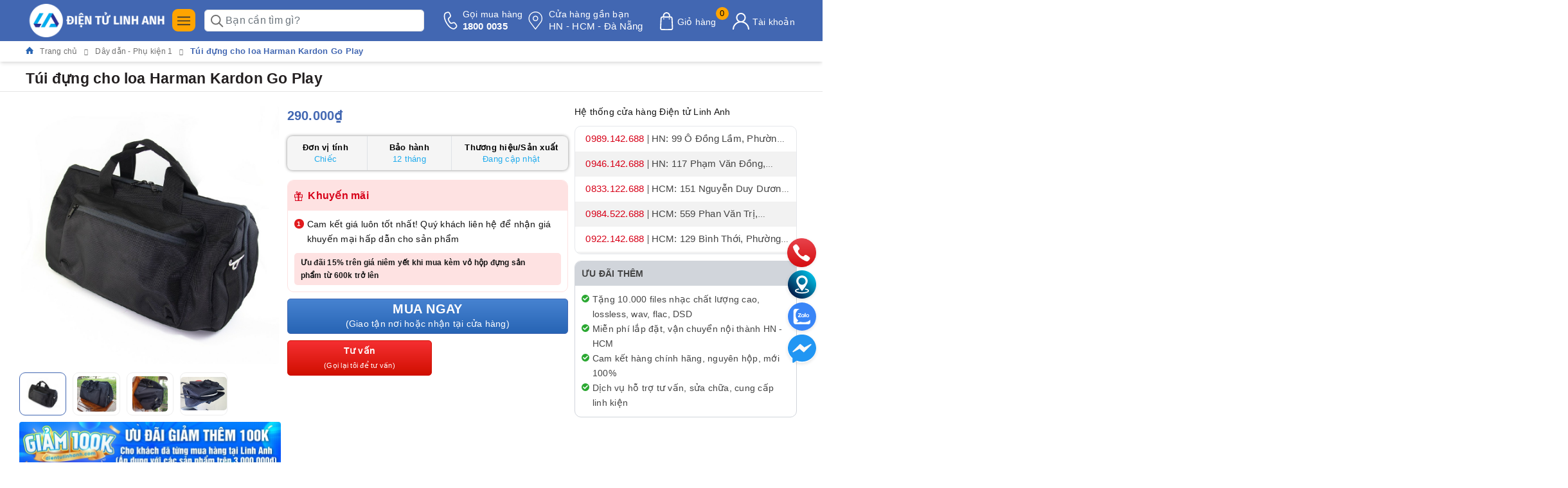

--- FILE ---
content_type: text/html; charset=utf-8
request_url: https://dientulinhanh.com/tui-loa-go-play
body_size: 92927
content:
<!DOCTYPE html>
<html lang="vi">
	<head>
		<meta charset="UTF-8" />
		<meta name="viewport" content="width=device-width,initial-scale=1,shrink-to-fit=no">
		<meta name="theme-color" content="#4267b2" />
		<meta name='dmca-site-verification' content='NWNMcmUxMkIvK1ZUb3NRMUtCYTZBODJxWFJtZlEzb0dBbm1YZmVpQTkvVT01' />
		<meta name="google-site-verification" content="kDd_X_RcqJj-8OSQnPhfv9qfVgPg-YrSwHiGCIVewUA" />
		<title>Túi Đựng Cho Loa Harman Kardon Go Play cam kết giá rẻ nhất | </title>
		<meta name="description" content="Túi bảo vệ cho loa Harman Kardon GO PLAY, Túi đựng thanh lịch giúp cất giữ và bảo vệ loa GO PLAY và các phụ kiện một cách tiện lợi khi đi du lịch hoặc cần bả...">
		<meta name="keywords" content="Túi đựng cho loa Harman Kardon Go Play, Dây dẫn - Phụ kiện 1, Balo - Túi bảo vệ - Vỏ loa, banner_loa-bluetooth, combo_goplay, thongtin1_Nguyên hộp/ đầy đủ phụ kiện từ nhà sản xuất, thongtin3_Bảo hành 12 tháng chính hãng/ 1 đổi 1 trong 15 ngày đầu nếu có lỗi phần cứng từ nhà sản xuất, Điện tử Linh Anh, dientulinhanh.com"/>		
		<meta name='revisit-after' content='1 days' />
		<meta name="robots" content="noodp,index,follow" /> 
		<meta name="theme-color" content="#4267b2" />
		<link rel="icon" href="//bizweb.dktcdn.net/100/451/485/themes/1101175/assets/favicon.png?1769420301265" type="image/x-icon" />
		<link rel="apple-touch-icon" href="//bizweb.dktcdn.net/100/451/485/themes/1101175/assets/favicon.png?1769420301265">
		<meta property="og:type" content="product">
<meta property="og:title" content="Túi đựng cho loa Harman Kardon Go Play">
<meta property="og:image" content="https://bizweb.dktcdn.net/thumb/medium/100/451/485/products/tui-dung-loa-hk-go-play-1.jpg?v=1678000959497">
<meta property="og:image:secure_url" content="https://bizweb.dktcdn.net/thumb/medium/100/451/485/products/tui-dung-loa-hk-go-play-1.jpg?v=1678000959497">
<meta property="og:image" content="https://bizweb.dktcdn.net/thumb/medium/100/451/485/products/tui-dung-loa-hk-go-play-2-jpg-v-1652241442400.jpg?v=1678000959497">
<meta property="og:image:secure_url" content="https://bizweb.dktcdn.net/thumb/medium/100/451/485/products/tui-dung-loa-hk-go-play-2-jpg-v-1652241442400.jpg?v=1678000959497">
<meta property="og:image" content="https://bizweb.dktcdn.net/thumb/medium/100/451/485/products/tui-dung-loa-hk-go-play-3-jpg-v-1652241468966.jpg?v=1678000959497">
<meta property="og:image:secure_url" content="https://bizweb.dktcdn.net/thumb/medium/100/451/485/products/tui-dung-loa-hk-go-play-3-jpg-v-1652241468966.jpg?v=1678000959497">
<meta property="og:availability" content="instock" />
<meta property="og:price:amount" content="290000">
<meta property="og:price:currency" content="VND">
<meta property="og:description" content="Túi bảo vệ cho loa Harman Kardon GO PLAY, Túi đựng thanh lịch giúp cất giữ và bảo vệ loa GO PLAY và các phụ kiện một cách tiện lợi khi đi du lịch hoặc cần bả...">
<meta property="og:url" content="https://dientulinhanh.com/tui-loa-go-play">
<meta property="og:site_name" content="Điện tử Linh Anh">

		<link rel="preload" as="style" type="text/css" href="//bizweb.dktcdn.net/100/451/485/themes/1101175/assets/bootstrap.css?1769420301265" />
<link href="//bizweb.dktcdn.net/100/451/485/themes/1101175/assets/bootstrap.css?1769420301265" rel="stylesheet" type="text/css" media="all" />
<style>
	:root {
		--mainColor: #0089ff;
		--mainColor2: #4267b2;
		--mainColor3: #4267b2;
		--textColor: #231f20;
	}

</style>

<link rel="preload" as="style" type="text/css" href="//bizweb.dktcdn.net/100/451/485/themes/1101175/assets/evo-main.scss.css?1769420301265"  />
<link href="//bizweb.dktcdn.net/100/451/485/themes/1101175/assets/evo-main.scss.css?1769420301265" rel="stylesheet" type="text/css" media="all" />
 








<link rel="preload" as="style" type="text/css" href="//bizweb.dktcdn.net/100/451/485/themes/1101175/assets/evo-products.scss.css?1769420301265" />
<link href="//bizweb.dktcdn.net/100/451/485/themes/1101175/assets/evo-products.scss.css?1769420301265" rel="stylesheet" type="text/css" media="all" />






 



<link rel="preload" as="style" type="text/css" href="//bizweb.dktcdn.net/100/451/485/themes/1101175/assets/style_update.scss.css?1769420301265" />
<link href="//bizweb.dktcdn.net/100/451/485/themes/1101175/assets/style_update.scss.css?1769420301265" rel="stylesheet" type="text/css" media="all" />
		<meta http-equiv="x-dns-prefetch-control" content="on">
<link rel="canonical" href="https://dientulinhanh.com/tui-loa-go-play"/>
<link rel="dns-prefetch" href="https://dientulinhanh.com">
<link rel="dns-prefetch" href="//bizweb.dktcdn.net/">
<link rel="prefetch" as="document" href="/" crossorigin="anonymous"><link rel="preload" as="image" fetchpriorityh="high" href="https://bizweb.dktcdn.net/100/451/485/products/tui-dung-loa-hk-go-play-1.jpg?v=1678000959497" type="image/jpg">
<style>
	img{ max-width: 100%; height: auto; }
	.w-100{ width: 100% !important; }
	.w-auto{ width: auto !important; }
	.isImgCls.lazyloaded.w-100{ width: auto !important; }

	#home-slider:not(.owl-loaded){ display: grid !important; grid-auto-flow: column; grid-auto-columns: 100%; overflow: hidden; }
	#home-slider:not(.owl-loaded) > *:nth-child(n+2),
	#home-slider:not(.owl-loaded) > *:nth-child(n+2) *{ display: none; opacity: 0; visibility: hidden; width:0; height:0; content-visibility: hidden; contain-intrinsic-size: 0 0; }

	#pd_slide .slick-slide{ display: block; }
	#pd_slide:not(.slick-initialized){ display: grid !important; grid-auto-flow: column; grid-auto-columns: 100%; overflow: hidden; }
	#pd_slide:not(.slick-initialized) > *:nth-child(n+2),
	#pd_slide:not(.slick-initialized) > *:nth-child(n+2) *{ display: none; opacity: 0; visibility: hidden; width:0; height:0; content-visibility: hidden; contain-intrinsic-size: 0 0; }

</style>
<style id="isImgCls">
	i{ width: 14.86px; height: 16px; display: inline-block; }
	.isHideTBT, .isHideTBT *{ display: none !important; opacity: 0; visibility: hidden; width:0; height:0; content-visibility: hidden; contain-intrinsic-size: 0 0; }
	.isImgCls{ display: block; aspect-ratio: 1; margin: 0 auto; }
	.willchange, .soon-slot-old, .soon-slot-new, .pulse, .lazyloaded, img{ will-change: transform, opacity; }
	.lazyload, .lazy{ background: #F9F9F9; will-change: transform, opacity; }
	*{ background-image: none !important; }
</style>
<script>
	/*! jQuery v3.7.1 | (c) OpenJS Foundation and other contributors | jquery.org/license */
	!function(e,t){"use strict";"object"==typeof module&&"object"==typeof module.exports?module.exports=e.document?t(e,!0):function(e){if(!e.document)throw new Error("jQuery requires a window with a document");return t(e)}:t(e)}("undefined"!=typeof window?window:this,function(ie,e){"use strict";var oe=[],r=Object.getPrototypeOf,ae=oe.slice,g=oe.flat?function(e){return oe.flat.call(e)}:function(e){return oe.concat.apply([],e)},s=oe.push,se=oe.indexOf,n={},i=n.toString,ue=n.hasOwnProperty,o=ue.toString,a=o.call(Object),le={},v=function(e){return"function"==typeof e&&"number"!=typeof e.nodeType&&"function"!=typeof e.item},y=function(e){return null!=e&&e===e.window},C=ie.document,u={type:!0,src:!0,nonce:!0,noModule:!0};function m(e,t,n){var r,i,o=(n=n||C).createElement("script");if(o.text=e,t)for(r in u)(i=t[r]||t.getAttribute&&t.getAttribute(r))&&o.setAttribute(r,i);n.head.appendChild(o).parentNode.removeChild(o)}function x(e){return null==e?e+"":"object"==typeof e||"function"==typeof e?n[i.call(e)]||"object":typeof e}var t="3.7.1",l=/HTML$/i,ce=function(e,t){return new ce.fn.init(e,t)};function c(e){var t=!!e&&"length"in e&&e.length,n=x(e);return!v(e)&&!y(e)&&("array"===n||0===t||"number"==typeof t&&0<t&&t-1 in e)}function fe(e,t){return e.nodeName&&e.nodeName.toLowerCase()===t.toLowerCase()}ce.fn=ce.prototype={jquery:t,constructor:ce,length:0,toArray:function(){return ae.call(this)},get:function(e){return null==e?ae.call(this):e<0?this[e+this.length]:this[e]},pushStack:function(e){var t=ce.merge(this.constructor(),e);return t.prevObject=this,t},each:function(e){return ce.each(this,e)},map:function(n){return this.pushStack(ce.map(this,function(e,t){return n.call(e,t,e)}))},slice:function(){return this.pushStack(ae.apply(this,arguments))},first:function(){return this.eq(0)},last:function(){return this.eq(-1)},even:function(){return this.pushStack(ce.grep(this,function(e,t){return(t+1)%2}))},odd:function(){return this.pushStack(ce.grep(this,function(e,t){return t%2}))},eq:function(e){var t=this.length,n=+e+(e<0?t:0);return this.pushStack(0<=n&&n<t?[this[n]]:[])},end:function(){return this.prevObject||this.constructor()},push:s,sort:oe.sort,splice:oe.splice},ce.extend=ce.fn.extend=function(){var e,t,n,r,i,o,a=arguments[0]||{},s=1,u=arguments.length,l=!1;for("boolean"==typeof a&&(l=a,a=arguments[s]||{},s++),"object"==typeof a||v(a)||(a={}),s===u&&(a=this,s--);s<u;s++)if(null!=(e=arguments[s]))for(t in e)r=e[t],"__proto__"!==t&&a!==r&&(l&&r&&(ce.isPlainObject(r)||(i=Array.isArray(r)))?(n=a[t],o=i&&!Array.isArray(n)?[]:i||ce.isPlainObject(n)?n:{},i=!1,a[t]=ce.extend(l,o,r)):void 0!==r&&(a[t]=r));return a},ce.extend({expando:"jQuery"+(t+Math.random()).replace(/\D/g,""),isReady:!0,error:function(e){throw new Error(e)},noop:function(){},isPlainObject:function(e){var t,n;return!(!e||"[object Object]"!==i.call(e))&&(!(t=r(e))||"function"==typeof(n=ue.call(t,"constructor")&&t.constructor)&&o.call(n)===a)},isEmptyObject:function(e){var t;for(t in e)return!1;return!0},globalEval:function(e,t,n){m(e,{nonce:t&&t.nonce},n)},each:function(e,t){var n,r=0;if(c(e)){for(n=e.length;r<n;r++)if(!1===t.call(e[r],r,e[r]))break}else for(r in e)if(!1===t.call(e[r],r,e[r]))break;return e},text:function(e){var t,n="",r=0,i=e.nodeType;if(!i)while(t=e[r++])n+=ce.text(t);return 1===i||11===i?e.textContent:9===i?e.documentElement.textContent:3===i||4===i?e.nodeValue:n},makeArray:function(e,t){var n=t||[];return null!=e&&(c(Object(e))?ce.merge(n,"string"==typeof e?[e]:e):s.call(n,e)),n},inArray:function(e,t,n){return null==t?-1:se.call(t,e,n)},isXMLDoc:function(e){var t=e&&e.namespaceURI,n=e&&(e.ownerDocument||e).documentElement;return!l.test(t||n&&n.nodeName||"HTML")},merge:function(e,t){for(var n=+t.length,r=0,i=e.length;r<n;r++)e[i++]=t[r];return e.length=i,e},grep:function(e,t,n){for(var r=[],i=0,o=e.length,a=!n;i<o;i++)!t(e[i],i)!==a&&r.push(e[i]);return r},map:function(e,t,n){var r,i,o=0,a=[];if(c(e))for(r=e.length;o<r;o++)null!=(i=t(e[o],o,n))&&a.push(i);else for(o in e)null!=(i=t(e[o],o,n))&&a.push(i);return g(a)},guid:1,support:le}),"function"==typeof Symbol&&(ce.fn[Symbol.iterator]=oe[Symbol.iterator]),ce.each("Boolean Number String Function Array Date RegExp Object Error Symbol".split(" "),function(e,t){n["[object "+t+"]"]=t.toLowerCase()});var pe=oe.pop,de=oe.sort,he=oe.splice,ge="[\\x20\\t\\r\\n\\f]",ve=new RegExp("^"+ge+"+|((?:^|[^\\\\])(?:\\\\.)*)"+ge+"+$","g");ce.contains=function(e,t){var n=t&&t.parentNode;return e===n||!(!n||1!==n.nodeType||!(e.contains?e.contains(n):e.compareDocumentPosition&&16&e.compareDocumentPosition(n)))};var f=/([\0-\x1f\x7f]|^-?\d)|^-$|[^\x80-\uFFFF\w-]/g;function p(e,t){return t?"\0"===e?"\ufffd":e.slice(0,-1)+"\\"+e.charCodeAt(e.length-1).toString(16)+" ":"\\"+e}ce.escapeSelector=function(e){return(e+"").replace(f,p)};var ye=C,me=s;!function(){var e,b,w,o,a,T,r,C,d,i,k=me,S=ce.expando,E=0,n=0,s=W(),c=W(),u=W(),h=W(),l=function(e,t){return e===t&&(a=!0),0},f="checked|selected|async|autofocus|autoplay|controls|defer|disabled|hidden|ismap|loop|multiple|open|readonly|required|scoped",t="(?:\\\\[\\da-fA-F]{1,6}"+ge+"?|\\\\[^\\r\\n\\f]|[\\w-]|[^\0-\\x7f])+",p="\\["+ge+"*("+t+")(?:"+ge+"*([*^$|!~]?=)"+ge+"*(?:'((?:\\\\.|[^\\\\'])*)'|\"((?:\\\\.|[^\\\\\"])*)\"|("+t+"))|)"+ge+"*\\]",g=":("+t+")(?:\\((('((?:\\\\.|[^\\\\'])*)'|\"((?:\\\\.|[^\\\\\"])*)\")|((?:\\\\.|[^\\\\()[\\]]|"+p+")*)|.*)\\)|)",v=new RegExp(ge+"+","g"),y=new RegExp("^"+ge+"*,"+ge+"*"),m=new RegExp("^"+ge+"*([>+~]|"+ge+")"+ge+"*"),x=new RegExp(ge+"|>"),j=new RegExp(g),A=new RegExp("^"+t+"$"),D={ID:new RegExp("^#("+t+")"),CLASS:new RegExp("^\\.("+t+")"),TAG:new RegExp("^("+t+"|[*])"),ATTR:new RegExp("^"+p),PSEUDO:new RegExp("^"+g),CHILD:new RegExp("^:(only|first|last|nth|nth-last)-(child|of-type)(?:\\("+ge+"*(even|odd|(([+-]|)(\\d*)n|)"+ge+"*(?:([+-]|)"+ge+"*(\\d+)|))"+ge+"*\\)|)","i"),bool:new RegExp("^(?:"+f+")$","i"),needsContext:new RegExp("^"+ge+"*[>+~]|:(even|odd|eq|gt|lt|nth|first|last)(?:\\("+ge+"*((?:-\\d)?\\d*)"+ge+"*\\)|)(?=[^-]|$)","i")},N=/^(?:input|select|textarea|button)$/i,q=/^h\d$/i,L=/^(?:#([\w-]+)|(\w+)|\.([\w-]+))$/,H=/[+~]/,O=new RegExp("\\\\[\\da-fA-F]{1,6}"+ge+"?|\\\\([^\\r\\n\\f])","g"),P=function(e,t){var n="0x"+e.slice(1)-65536;return t||(n<0?String.fromCharCode(n+65536):String.fromCharCode(n>>10|55296,1023&n|56320))},M=function(){V()},R=J(function(e){return!0===e.disabled&&fe(e,"fieldset")},{dir:"parentNode",next:"legend"});try{k.apply(oe=ae.call(ye.childNodes),ye.childNodes),oe[ye.childNodes.length].nodeType}catch(e){k={apply:function(e,t){me.apply(e,ae.call(t))},call:function(e){me.apply(e,ae.call(arguments,1))}}}function I(t,e,n,r){var i,o,a,s,u,l,c,f=e&&e.ownerDocument,p=e?e.nodeType:9;if(n=n||[],"string"!=typeof t||!t||1!==p&&9!==p&&11!==p)return n;if(!r&&(V(e),e=e||T,C)){if(11!==p&&(u=L.exec(t)))if(i=u[1]){if(9===p){if(!(a=e.getElementById(i)))return n;if(a.id===i)return k.call(n,a),n}else if(f&&(a=f.getElementById(i))&&I.contains(e,a)&&a.id===i)return k.call(n,a),n}else{if(u[2])return k.apply(n,e.getElementsByTagName(t)),n;if((i=u[3])&&e.getElementsByClassName)return k.apply(n,e.getElementsByClassName(i)),n}if(!(h[t+" "]||d&&d.test(t))){if(c=t,f=e,1===p&&(x.test(t)||m.test(t))){(f=H.test(t)&&U(e.parentNode)||e)==e&&le.scope||((s=e.getAttribute("id"))?s=ce.escapeSelector(s):e.setAttribute("id",s=S)),o=(l=Y(t)).length;while(o--)l[o]=(s?"#"+s:":scope")+" "+Q(l[o]);c=l.join(",")}try{return k.apply(n,f.querySelectorAll(c)),n}catch(e){h(t,!0)}finally{s===S&&e.removeAttribute("id")}}}return re(t.replace(ve,"$1"),e,n,r)}function W(){var r=[];return function e(t,n){return r.push(t+" ")>b.cacheLength&&delete e[r.shift()],e[t+" "]=n}}function F(e){return e[S]=!0,e}function $(e){var t=T.createElement("fieldset");try{return!!e(t)}catch(e){return!1}finally{t.parentNode&&t.parentNode.removeChild(t),t=null}}function B(t){return function(e){return fe(e,"input")&&e.type===t}}function _(t){return function(e){return(fe(e,"input")||fe(e,"button"))&&e.type===t}}function z(t){return function(e){return"form"in e?e.parentNode&&!1===e.disabled?"label"in e?"label"in e.parentNode?e.parentNode.disabled===t:e.disabled===t:e.isDisabled===t||e.isDisabled!==!t&&R(e)===t:e.disabled===t:"label"in e&&e.disabled===t}}function X(a){return F(function(o){return o=+o,F(function(e,t){var n,r=a([],e.length,o),i=r.length;while(i--)e[n=r[i]]&&(e[n]=!(t[n]=e[n]))})})}function U(e){return e&&"undefined"!=typeof e.getElementsByTagName&&e}function V(e){var t,n=e?e.ownerDocument||e:ye;return n!=T&&9===n.nodeType&&n.documentElement&&(r=(T=n).documentElement,C=!ce.isXMLDoc(T),i=r.matches||r.webkitMatchesSelector||r.msMatchesSelector,r.msMatchesSelector&&ye!=T&&(t=T.defaultView)&&t.top!==t&&t.addEventListener("unload",M),le.getById=$(function(e){return r.appendChild(e).id=ce.expando,!T.getElementsByName||!T.getElementsByName(ce.expando).length}),le.disconnectedMatch=$(function(e){return i.call(e,"*")}),le.scope=$(function(){return T.querySelectorAll(":scope")}),le.cssHas=$(function(){try{return T.querySelector(":has(*,:jqfake)"),!1}catch(e){return!0}}),le.getById?(b.filter.ID=function(e){var t=e.replace(O,P);return function(e){return e.getAttribute("id")===t}},b.find.ID=function(e,t){if("undefined"!=typeof t.getElementById&&C){var n=t.getElementById(e);return n?[n]:[]}}):(b.filter.ID=function(e){var n=e.replace(O,P);return function(e){var t="undefined"!=typeof e.getAttributeNode&&e.getAttributeNode("id");return t&&t.value===n}},b.find.ID=function(e,t){if("undefined"!=typeof t.getElementById&&C){var n,r,i,o=t.getElementById(e);if(o){if((n=o.getAttributeNode("id"))&&n.value===e)return[o];i=t.getElementsByName(e),r=0;while(o=i[r++])if((n=o.getAttributeNode("id"))&&n.value===e)return[o]}return[]}}),b.find.TAG=function(e,t){return"undefined"!=typeof t.getElementsByTagName?t.getElementsByTagName(e):t.querySelectorAll(e)},b.find.CLASS=function(e,t){if("undefined"!=typeof t.getElementsByClassName&&C)return t.getElementsByClassName(e)},d=[],$(function(e){var t;r.appendChild(e).innerHTML="<a id='"+S+"' href='' disabled='disabled'></a><select id='"+S+"-\r\\' disabled='disabled'><option selected=''></option></select>",e.querySelectorAll("[selected]").length||d.push("\\["+ge+"*(?:value|"+f+")"),e.querySelectorAll("[id~="+S+"-]").length||d.push("~="),e.querySelectorAll("a#"+S+"+*").length||d.push(".#.+[+~]"),e.querySelectorAll(":checked").length||d.push(":checked"),(t=T.createElement("input")).setAttribute("type","hidden"),e.appendChild(t).setAttribute("name","D"),r.appendChild(e).disabled=!0,2!==e.querySelectorAll(":disabled").length&&d.push(":enabled",":disabled"),(t=T.createElement("input")).setAttribute("name",""),e.appendChild(t),e.querySelectorAll("[name='']").length||d.push("\\["+ge+"*name"+ge+"*="+ge+"*(?:''|\"\")")}),le.cssHas||d.push(":has"),d=d.length&&new RegExp(d.join("|")),l=function(e,t){if(e===t)return a=!0,0;var n=!e.compareDocumentPosition-!t.compareDocumentPosition;return n||(1&(n=(e.ownerDocument||e)==(t.ownerDocument||t)?e.compareDocumentPosition(t):1)||!le.sortDetached&&t.compareDocumentPosition(e)===n?e===T||e.ownerDocument==ye&&I.contains(ye,e)?-1:t===T||t.ownerDocument==ye&&I.contains(ye,t)?1:o?se.call(o,e)-se.call(o,t):0:4&n?-1:1)}),T}for(e in I.matches=function(e,t){return I(e,null,null,t)},I.matchesSelector=function(e,t){if(V(e),C&&!h[t+" "]&&(!d||!d.test(t)))try{var n=i.call(e,t);if(n||le.disconnectedMatch||e.document&&11!==e.document.nodeType)return n}catch(e){h(t,!0)}return 0<I(t,T,null,[e]).length},I.contains=function(e,t){return(e.ownerDocument||e)!=T&&V(e),ce.contains(e,t)},I.attr=function(e,t){(e.ownerDocument||e)!=T&&V(e);var n=b.attrHandle[t.toLowerCase()],r=n&&ue.call(b.attrHandle,t.toLowerCase())?n(e,t,!C):void 0;return void 0!==r?r:e.getAttribute(t)},I.error=function(e){throw new Error("Syntax error, unrecognized expression: "+e)},ce.uniqueSort=function(e){var t,n=[],r=0,i=0;if(a=!le.sortStable,o=!le.sortStable&&ae.call(e,0),de.call(e,l),a){while(t=e[i++])t===e[i]&&(r=n.push(i));while(r--)he.call(e,n[r],1)}return o=null,e},ce.fn.uniqueSort=function(){return this.pushStack(ce.uniqueSort(ae.apply(this)))},(b=ce.expr={cacheLength:50,createPseudo:F,match:D,attrHandle:{},find:{},relative:{">":{dir:"parentNode",first:!0}," ":{dir:"parentNode"},"+":{dir:"previousSibling",first:!0},"~":{dir:"previousSibling"}},preFilter:{ATTR:function(e){return e[1]=e[1].replace(O,P),e[3]=(e[3]||e[4]||e[5]||"").replace(O,P),"~="===e[2]&&(e[3]=" "+e[3]+" "),e.slice(0,4)},CHILD:function(e){return e[1]=e[1].toLowerCase(),"nth"===e[1].slice(0,3)?(e[3]||I.error(e[0]),e[4]=+(e[4]?e[5]+(e[6]||1):2*("even"===e[3]||"odd"===e[3])),e[5]=+(e[7]+e[8]||"odd"===e[3])):e[3]&&I.error(e[0]),e},PSEUDO:function(e){var t,n=!e[6]&&e[2];return D.CHILD.test(e[0])?null:(e[3]?e[2]=e[4]||e[5]||"":n&&j.test(n)&&(t=Y(n,!0))&&(t=n.indexOf(")",n.length-t)-n.length)&&(e[0]=e[0].slice(0,t),e[2]=n.slice(0,t)),e.slice(0,3))}},filter:{TAG:function(e){var t=e.replace(O,P).toLowerCase();return"*"===e?function(){return!0}:function(e){return fe(e,t)}},CLASS:function(e){var t=s[e+" "];return t||(t=new RegExp("(^|"+ge+")"+e+"("+ge+"|$)"))&&s(e,function(e){return t.test("string"==typeof e.className&&e.className||"undefined"!=typeof e.getAttribute&&e.getAttribute("class")||"")})},ATTR:function(n,r,i){return function(e){var t=I.attr(e,n);return null==t?"!="===r:!r||(t+="","="===r?t===i:"!="===r?t!==i:"^="===r?i&&0===t.indexOf(i):"*="===r?i&&-1<t.indexOf(i):"$="===r?i&&t.slice(-i.length)===i:"~="===r?-1<(" "+t.replace(v," ")+" ").indexOf(i):"|="===r&&(t===i||t.slice(0,i.length+1)===i+"-"))}},CHILD:function(d,e,t,h,g){var v="nth"!==d.slice(0,3),y="last"!==d.slice(-4),m="of-type"===e;return 1===h&&0===g?function(e){return!!e.parentNode}:function(e,t,n){var r,i,o,a,s,u=v!==y?"nextSibling":"previousSibling",l=e.parentNode,c=m&&e.nodeName.toLowerCase(),f=!n&&!m,p=!1;if(l){if(v){while(u){o=e;while(o=o[u])if(m?fe(o,c):1===o.nodeType)return!1;s=u="only"===d&&!s&&"nextSibling"}return!0}if(s=[y?l.firstChild:l.lastChild],y&&f){p=(a=(r=(i=l[S]||(l[S]={}))[d]||[])[0]===E&&r[1])&&r[2],o=a&&l.childNodes[a];while(o=++a&&o&&o[u]||(p=a=0)||s.pop())if(1===o.nodeType&&++p&&o===e){i[d]=[E,a,p];break}}else if(f&&(p=a=(r=(i=e[S]||(e[S]={}))[d]||[])[0]===E&&r[1]),!1===p)while(o=++a&&o&&o[u]||(p=a=0)||s.pop())if((m?fe(o,c):1===o.nodeType)&&++p&&(f&&((i=o[S]||(o[S]={}))[d]=[E,p]),o===e))break;return(p-=g)===h||p%h==0&&0<=p/h}}},PSEUDO:function(e,o){var t,a=b.pseudos[e]||b.setFilters[e.toLowerCase()]||I.error("unsupported pseudo: "+e);return a[S]?a(o):1<a.length?(t=[e,e,"",o],b.setFilters.hasOwnProperty(e.toLowerCase())?F(function(e,t){var n,r=a(e,o),i=r.length;while(i--)e[n=se.call(e,r[i])]=!(t[n]=r[i])}):function(e){return a(e,0,t)}):a}},pseudos:{not:F(function(e){var r=[],i=[],s=ne(e.replace(ve,"$1"));return s[S]?F(function(e,t,n,r){var i,o=s(e,null,r,[]),a=e.length;while(a--)(i=o[a])&&(e[a]=!(t[a]=i))}):function(e,t,n){return r[0]=e,s(r,null,n,i),r[0]=null,!i.pop()}}),has:F(function(t){return function(e){return 0<I(t,e).length}}),contains:F(function(t){return t=t.replace(O,P),function(e){return-1<(e.textContent||ce.text(e)).indexOf(t)}}),lang:F(function(n){return A.test(n||"")||I.error("unsupported lang: "+n),n=n.replace(O,P).toLowerCase(),function(e){var t;do{if(t=C?e.lang:e.getAttribute("xml:lang")||e.getAttribute("lang"))return(t=t.toLowerCase())===n||0===t.indexOf(n+"-")}while((e=e.parentNode)&&1===e.nodeType);return!1}}),target:function(e){var t=ie.location&&ie.location.hash;return t&&t.slice(1)===e.id},root:function(e){return e===r},focus:function(e){return e===function(){try{return T.activeElement}catch(e){}}()&&T.hasFocus()&&!!(e.type||e.href||~e.tabIndex)},enabled:z(!1),disabled:z(!0),checked:function(e){return fe(e,"input")&&!!e.checked||fe(e,"option")&&!!e.selected},selected:function(e){return e.parentNode&&e.parentNode.selectedIndex,!0===e.selected},empty:function(e){for(e=e.firstChild;e;e=e.nextSibling)if(e.nodeType<6)return!1;return!0},parent:function(e){return!b.pseudos.empty(e)},header:function(e){return q.test(e.nodeName)},input:function(e){return N.test(e.nodeName)},button:function(e){return fe(e,"input")&&"button"===e.type||fe(e,"button")},text:function(e){var t;return fe(e,"input")&&"text"===e.type&&(null==(t=e.getAttribute("type"))||"text"===t.toLowerCase())},first:X(function(){return[0]}),last:X(function(e,t){return[t-1]}),eq:X(function(e,t,n){return[n<0?n+t:n]}),even:X(function(e,t){for(var n=0;n<t;n+=2)e.push(n);return e}),odd:X(function(e,t){for(var n=1;n<t;n+=2)e.push(n);return e}),lt:X(function(e,t,n){var r;for(r=n<0?n+t:t<n?t:n;0<=--r;)e.push(r);return e}),gt:X(function(e,t,n){for(var r=n<0?n+t:n;++r<t;)e.push(r);return e})}}).pseudos.nth=b.pseudos.eq,{radio:!0,checkbox:!0,file:!0,password:!0,image:!0})b.pseudos[e]=B(e);for(e in{submit:!0,reset:!0})b.pseudos[e]=_(e);function G(){}function Y(e,t){var n,r,i,o,a,s,u,l=c[e+" "];if(l)return t?0:l.slice(0);a=e,s=[],u=b.preFilter;while(a){for(o in n&&!(r=y.exec(a))||(r&&(a=a.slice(r[0].length)||a),s.push(i=[])),n=!1,(r=m.exec(a))&&(n=r.shift(),i.push({value:n,type:r[0].replace(ve," ")}),a=a.slice(n.length)),b.filter)!(r=D[o].exec(a))||u[o]&&!(r=u[o](r))||(n=r.shift(),i.push({value:n,type:o,matches:r}),a=a.slice(n.length));if(!n)break}return t?a.length:a?I.error(e):c(e,s).slice(0)}function Q(e){for(var t=0,n=e.length,r="";t<n;t++)r+=e[t].value;return r}function J(a,e,t){var s=e.dir,u=e.next,l=u||s,c=t&&"parentNode"===l,f=n++;return e.first?function(e,t,n){while(e=e[s])if(1===e.nodeType||c)return a(e,t,n);return!1}:function(e,t,n){var r,i,o=[E,f];if(n){while(e=e[s])if((1===e.nodeType||c)&&a(e,t,n))return!0}else while(e=e[s])if(1===e.nodeType||c)if(i=e[S]||(e[S]={}),u&&fe(e,u))e=e[s]||e;else{if((r=i[l])&&r[0]===E&&r[1]===f)return o[2]=r[2];if((i[l]=o)[2]=a(e,t,n))return!0}return!1}}function K(i){return 1<i.length?function(e,t,n){var r=i.length;while(r--)if(!i[r](e,t,n))return!1;return!0}:i[0]}function Z(e,t,n,r,i){for(var o,a=[],s=0,u=e.length,l=null!=t;s<u;s++)(o=e[s])&&(n&&!n(o,r,i)||(a.push(o),l&&t.push(s)));return a}function ee(d,h,g,v,y,e){return v&&!v[S]&&(v=ee(v)),y&&!y[S]&&(y=ee(y,e)),F(function(e,t,n,r){var i,o,a,s,u=[],l=[],c=t.length,f=e||function(e,t,n){for(var r=0,i=t.length;r<i;r++)I(e,t[r],n);return n}(h||"*",n.nodeType?[n]:n,[]),p=!d||!e&&h?f:Z(f,u,d,n,r);if(g?g(p,s=y||(e?d:c||v)?[]:t,n,r):s=p,v){i=Z(s,l),v(i,[],n,r),o=i.length;while(o--)(a=i[o])&&(s[l[o]]=!(p[l[o]]=a))}if(e){if(y||d){if(y){i=[],o=s.length;while(o--)(a=s[o])&&i.push(p[o]=a);y(null,s=[],i,r)}o=s.length;while(o--)(a=s[o])&&-1<(i=y?se.call(e,a):u[o])&&(e[i]=!(t[i]=a))}}else s=Z(s===t?s.splice(c,s.length):s),y?y(null,t,s,r):k.apply(t,s)})}function te(e){for(var i,t,n,r=e.length,o=b.relative[e[0].type],a=o||b.relative[" "],s=o?1:0,u=J(function(e){return e===i},a,!0),l=J(function(e){return-1<se.call(i,e)},a,!0),c=[function(e,t,n){var r=!o&&(n||t!=w)||((i=t).nodeType?u(e,t,n):l(e,t,n));return i=null,r}];s<r;s++)if(t=b.relative[e[s].type])c=[J(K(c),t)];else{if((t=b.filter[e[s].type].apply(null,e[s].matches))[S]){for(n=++s;n<r;n++)if(b.relative[e[n].type])break;return ee(1<s&&K(c),1<s&&Q(e.slice(0,s-1).concat({value:" "===e[s-2].type?"*":""})).replace(ve,"$1"),t,s<n&&te(e.slice(s,n)),n<r&&te(e=e.slice(n)),n<r&&Q(e))}c.push(t)}return K(c)}function ne(e,t){var n,v,y,m,x,r,i=[],o=[],a=u[e+" "];if(!a){t||(t=Y(e)),n=t.length;while(n--)(a=te(t[n]))[S]?i.push(a):o.push(a);(a=u(e,(v=o,m=0<(y=i).length,x=0<v.length,r=function(e,t,n,r,i){var o,a,s,u=0,l="0",c=e&&[],f=[],p=w,d=e||x&&b.find.TAG("*",i),h=E+=null==p?1:Math.random()||.1,g=d.length;for(i&&(w=t==T||t||i);l!==g&&null!=(o=d[l]);l++){if(x&&o){a=0,t||o.ownerDocument==T||(V(o),n=!C);while(s=v[a++])if(s(o,t||T,n)){k.call(r,o);break}i&&(E=h)}m&&((o=!s&&o)&&u--,e&&c.push(o))}if(u+=l,m&&l!==u){a=0;while(s=y[a++])s(c,f,t,n);if(e){if(0<u)while(l--)c[l]||f[l]||(f[l]=pe.call(r));f=Z(f)}k.apply(r,f),i&&!e&&0<f.length&&1<u+y.length&&ce.uniqueSort(r)}return i&&(E=h,w=p),c},m?F(r):r))).selector=e}return a}function re(e,t,n,r){var i,o,a,s,u,l="function"==typeof e&&e,c=!r&&Y(e=l.selector||e);if(n=n||[],1===c.length){if(2<(o=c[0]=c[0].slice(0)).length&&"ID"===(a=o[0]).type&&9===t.nodeType&&C&&b.relative[o[1].type]){if(!(t=(b.find.ID(a.matches[0].replace(O,P),t)||[])[0]))return n;l&&(t=t.parentNode),e=e.slice(o.shift().value.length)}i=D.needsContext.test(e)?0:o.length;while(i--){if(a=o[i],b.relative[s=a.type])break;if((u=b.find[s])&&(r=u(a.matches[0].replace(O,P),H.test(o[0].type)&&U(t.parentNode)||t))){if(o.splice(i,1),!(e=r.length&&Q(o)))return k.apply(n,r),n;break}}}return(l||ne(e,c))(r,t,!C,n,!t||H.test(e)&&U(t.parentNode)||t),n}G.prototype=b.filters=b.pseudos,b.setFilters=new G,le.sortStable=S.split("").sort(l).join("")===S,V(),le.sortDetached=$(function(e){return 1&e.compareDocumentPosition(T.createElement("fieldset"))}),ce.find=I,ce.expr[":"]=ce.expr.pseudos,ce.unique=ce.uniqueSort,I.compile=ne,I.select=re,I.setDocument=V,I.tokenize=Y,I.escape=ce.escapeSelector,I.getText=ce.text,I.isXML=ce.isXMLDoc,I.selectors=ce.expr,I.support=ce.support,I.uniqueSort=ce.uniqueSort}();var d=function(e,t,n){var r=[],i=void 0!==n;while((e=e[t])&&9!==e.nodeType)if(1===e.nodeType){if(i&&ce(e).is(n))break;r.push(e)}return r},h=function(e,t){for(var n=[];e;e=e.nextSibling)1===e.nodeType&&e!==t&&n.push(e);return n},b=ce.expr.match.needsContext,w=/^<([a-z][^\/\0>:\x20\t\r\n\f]*)[\x20\t\r\n\f]*\/?>(?:<\/\1>|)$/i;function T(e,n,r){return v(n)?ce.grep(e,function(e,t){return!!n.call(e,t,e)!==r}):n.nodeType?ce.grep(e,function(e){return e===n!==r}):"string"!=typeof n?ce.grep(e,function(e){return-1<se.call(n,e)!==r}):ce.filter(n,e,r)}ce.filter=function(e,t,n){var r=t[0];return n&&(e=":not("+e+")"),1===t.length&&1===r.nodeType?ce.find.matchesSelector(r,e)?[r]:[]:ce.find.matches(e,ce.grep(t,function(e){return 1===e.nodeType}))},ce.fn.extend({find:function(e){var t,n,r=this.length,i=this;if("string"!=typeof e)return this.pushStack(ce(e).filter(function(){for(t=0;t<r;t++)if(ce.contains(i[t],this))return!0}));for(n=this.pushStack([]),t=0;t<r;t++)ce.find(e,i[t],n);return 1<r?ce.uniqueSort(n):n},filter:function(e){return this.pushStack(T(this,e||[],!1))},not:function(e){return this.pushStack(T(this,e||[],!0))},is:function(e){return!!T(this,"string"==typeof e&&b.test(e)?ce(e):e||[],!1).length}});var k,S=/^(?:\s*(<[\w\W]+>)[^>]*|#([\w-]+))$/;(ce.fn.init=function(e,t,n){var r,i;if(!e)return this;if(n=n||k,"string"==typeof e){if(!(r="<"===e[0]&&">"===e[e.length-1]&&3<=e.length?[null,e,null]:S.exec(e))||!r[1]&&t)return!t||t.jquery?(t||n).find(e):this.constructor(t).find(e);if(r[1]){if(t=t instanceof ce?t[0]:t,ce.merge(this,ce.parseHTML(r[1],t&&t.nodeType?t.ownerDocument||t:C,!0)),w.test(r[1])&&ce.isPlainObject(t))for(r in t)v(this[r])?this[r](t[r]):this.attr(r,t[r]);return this}return(i=C.getElementById(r[2]))&&(this[0]=i,this.length=1),this}return e.nodeType?(this[0]=e,this.length=1,this):v(e)?void 0!==n.ready?n.ready(e):e(ce):ce.makeArray(e,this)}).prototype=ce.fn,k=ce(C);var E=/^(?:parents|prev(?:Until|All))/,j={children:!0,contents:!0,next:!0,prev:!0};function A(e,t){while((e=e[t])&&1!==e.nodeType);return e}ce.fn.extend({has:function(e){var t=ce(e,this),n=t.length;return this.filter(function(){for(var e=0;e<n;e++)if(ce.contains(this,t[e]))return!0})},closest:function(e,t){var n,r=0,i=this.length,o=[],a="string"!=typeof e&&ce(e);if(!b.test(e))for(;r<i;r++)for(n=this[r];n&&n!==t;n=n.parentNode)if(n.nodeType<11&&(a?-1<a.index(n):1===n.nodeType&&ce.find.matchesSelector(n,e))){o.push(n);break}return this.pushStack(1<o.length?ce.uniqueSort(o):o)},index:function(e){return e?"string"==typeof e?se.call(ce(e),this[0]):se.call(this,e.jquery?e[0]:e):this[0]&&this[0].parentNode?this.first().prevAll().length:-1},add:function(e,t){return this.pushStack(ce.uniqueSort(ce.merge(this.get(),ce(e,t))))},addBack:function(e){return this.add(null==e?this.prevObject:this.prevObject.filter(e))}}),ce.each({parent:function(e){var t=e.parentNode;return t&&11!==t.nodeType?t:null},parents:function(e){return d(e,"parentNode")},parentsUntil:function(e,t,n){return d(e,"parentNode",n)},next:function(e){return A(e,"nextSibling")},prev:function(e){return A(e,"previousSibling")},nextAll:function(e){return d(e,"nextSibling")},prevAll:function(e){return d(e,"previousSibling")},nextUntil:function(e,t,n){return d(e,"nextSibling",n)},prevUntil:function(e,t,n){return d(e,"previousSibling",n)},siblings:function(e){return h((e.parentNode||{}).firstChild,e)},children:function(e){return h(e.firstChild)},contents:function(e){return null!=e.contentDocument&&r(e.contentDocument)?e.contentDocument:(fe(e,"template")&&(e=e.content||e),ce.merge([],e.childNodes))}},function(r,i){ce.fn[r]=function(e,t){var n=ce.map(this,i,e);return"Until"!==r.slice(-5)&&(t=e),t&&"string"==typeof t&&(n=ce.filter(t,n)),1<this.length&&(j[r]||ce.uniqueSort(n),E.test(r)&&n.reverse()),this.pushStack(n)}});var D=/[^\x20\t\r\n\f]+/g;function N(e){return e}function q(e){throw e}function L(e,t,n,r){var i;try{e&&v(i=e.promise)?i.call(e).done(t).fail(n):e&&v(i=e.then)?i.call(e,t,n):t.apply(void 0,[e].slice(r))}catch(e){n.apply(void 0,[e])}}ce.Callbacks=function(r){var e,n;r="string"==typeof r?(e=r,n={},ce.each(e.match(D)||[],function(e,t){n[t]=!0}),n):ce.extend({},r);var i,t,o,a,s=[],u=[],l=-1,c=function(){for(a=a||r.once,o=i=!0;u.length;l=-1){t=u.shift();while(++l<s.length)!1===s[l].apply(t[0],t[1])&&r.stopOnFalse&&(l=s.length,t=!1)}r.memory||(t=!1),i=!1,a&&(s=t?[]:"")},f={add:function(){return s&&(t&&!i&&(l=s.length-1,u.push(t)),function n(e){ce.each(e,function(e,t){v(t)?r.unique&&f.has(t)||s.push(t):t&&t.length&&"string"!==x(t)&&n(t)})}(arguments),t&&!i&&c()),this},remove:function(){return ce.each(arguments,function(e,t){var n;while(-1<(n=ce.inArray(t,s,n)))s.splice(n,1),n<=l&&l--}),this},has:function(e){return e?-1<ce.inArray(e,s):0<s.length},empty:function(){return s&&(s=[]),this},disable:function(){return a=u=[],s=t="",this},disabled:function(){return!s},lock:function(){return a=u=[],t||i||(s=t=""),this},locked:function(){return!!a},fireWith:function(e,t){return a||(t=[e,(t=t||[]).slice?t.slice():t],u.push(t),i||c()),this},fire:function(){return f.fireWith(this,arguments),this},fired:function(){return!!o}};return f},ce.extend({Deferred:function(e){var o=[["notify","progress",ce.Callbacks("memory"),ce.Callbacks("memory"),2],["resolve","done",ce.Callbacks("once memory"),ce.Callbacks("once memory"),0,"resolved"],["reject","fail",ce.Callbacks("once memory"),ce.Callbacks("once memory"),1,"rejected"]],i="pending",a={state:function(){return i},always:function(){return s.done(arguments).fail(arguments),this},"catch":function(e){return a.then(null,e)},pipe:function(){var i=arguments;return ce.Deferred(function(r){ce.each(o,function(e,t){var n=v(i[t[4]])&&i[t[4]];s[t[1]](function(){var e=n&&n.apply(this,arguments);e&&v(e.promise)?e.promise().progress(r.notify).done(r.resolve).fail(r.reject):r[t[0]+"With"](this,n?[e]:arguments)})}),i=null}).promise()},then:function(t,n,r){var u=0;function l(i,o,a,s){return function(){var n=this,r=arguments,e=function(){var e,t;if(!(i<u)){if((e=a.apply(n,r))===o.promise())throw new TypeError("Thenable self-resolution");t=e&&("object"==typeof e||"function"==typeof e)&&e.then,v(t)?s?t.call(e,l(u,o,N,s),l(u,o,q,s)):(u++,t.call(e,l(u,o,N,s),l(u,o,q,s),l(u,o,N,o.notifyWith))):(a!==N&&(n=void 0,r=[e]),(s||o.resolveWith)(n,r))}},t=s?e:function(){try{e()}catch(e){ce.Deferred.exceptionHook&&ce.Deferred.exceptionHook(e,t.error),u<=i+1&&(a!==q&&(n=void 0,r=[e]),o.rejectWith(n,r))}};i?t():(ce.Deferred.getErrorHook?t.error=ce.Deferred.getErrorHook():ce.Deferred.getStackHook&&(t.error=ce.Deferred.getStackHook()),ie.setTimeout(t))}}return ce.Deferred(function(e){o[0][3].add(l(0,e,v(r)?r:N,e.notifyWith)),o[1][3].add(l(0,e,v(t)?t:N)),o[2][3].add(l(0,e,v(n)?n:q))}).promise()},promise:function(e){return null!=e?ce.extend(e,a):a}},s={};return ce.each(o,function(e,t){var n=t[2],r=t[5];a[t[1]]=n.add,r&&n.add(function(){i=r},o[3-e][2].disable,o[3-e][3].disable,o[0][2].lock,o[0][3].lock),n.add(t[3].fire),s[t[0]]=function(){return s[t[0]+"With"](this===s?void 0:this,arguments),this},s[t[0]+"With"]=n.fireWith}),a.promise(s),e&&e.call(s,s),s},when:function(e){var n=arguments.length,t=n,r=Array(t),i=ae.call(arguments),o=ce.Deferred(),a=function(t){return function(e){r[t]=this,i[t]=1<arguments.length?ae.call(arguments):e,--n||o.resolveWith(r,i)}};if(n<=1&&(L(e,o.done(a(t)).resolve,o.reject,!n),"pending"===o.state()||v(i[t]&&i[t].then)))return o.then();while(t--)L(i[t],a(t),o.reject);return o.promise()}});var H=/^(Eval|Internal|Range|Reference|Syntax|Type|URI)Error$/;ce.Deferred.exceptionHook=function(e,t){ie.console&&ie.console.warn&&e&&H.test(e.name)&&ie.console.warn("jQuery.Deferred exception: "+e.message,e.stack,t)},ce.readyException=function(e){ie.setTimeout(function(){throw e})};var O=ce.Deferred();function P(){C.removeEventListener("DOMContentLoaded",P),ie.removeEventListener("load",P),ce.ready()}ce.fn.ready=function(e){return O.then(e)["catch"](function(e){ce.readyException(e)}),this},ce.extend({isReady:!1,readyWait:1,ready:function(e){(!0===e?--ce.readyWait:ce.isReady)||(ce.isReady=!0)!==e&&0<--ce.readyWait||O.resolveWith(C,[ce])}}),ce.ready.then=O.then,"complete"===C.readyState||"loading"!==C.readyState&&!C.documentElement.doScroll?ie.setTimeout(ce.ready):(C.addEventListener("DOMContentLoaded",P),ie.addEventListener("load",P));var M=function(e,t,n,r,i,o,a){var s=0,u=e.length,l=null==n;if("object"===x(n))for(s in i=!0,n)M(e,t,s,n[s],!0,o,a);else if(void 0!==r&&(i=!0,v(r)||(a=!0),l&&(a?(t.call(e,r),t=null):(l=t,t=function(e,t,n){return l.call(ce(e),n)})),t))for(;s<u;s++)t(e[s],n,a?r:r.call(e[s],s,t(e[s],n)));return i?e:l?t.call(e):u?t(e[0],n):o},R=/^-ms-/,I=/-([a-z])/g;function W(e,t){return t.toUpperCase()}function F(e){return e.replace(R,"ms-").replace(I,W)}var $=function(e){return 1===e.nodeType||9===e.nodeType||!+e.nodeType};function B(){this.expando=ce.expando+B.uid++}B.uid=1,B.prototype={cache:function(e){var t=e[this.expando];return t||(t={},$(e)&&(e.nodeType?e[this.expando]=t:Object.defineProperty(e,this.expando,{value:t,configurable:!0}))),t},set:function(e,t,n){var r,i=this.cache(e);if("string"==typeof t)i[F(t)]=n;else for(r in t)i[F(r)]=t[r];return i},get:function(e,t){return void 0===t?this.cache(e):e[this.expando]&&e[this.expando][F(t)]},access:function(e,t,n){return void 0===t||t&&"string"==typeof t&&void 0===n?this.get(e,t):(this.set(e,t,n),void 0!==n?n:t)},remove:function(e,t){var n,r=e[this.expando];if(void 0!==r){if(void 0!==t){n=(t=Array.isArray(t)?t.map(F):(t=F(t))in r?[t]:t.match(D)||[]).length;while(n--)delete r[t[n]]}(void 0===t||ce.isEmptyObject(r))&&(e.nodeType?e[this.expando]=void 0:delete e[this.expando])}},hasData:function(e){var t=e[this.expando];return void 0!==t&&!ce.isEmptyObject(t)}};var _=new B,z=new B,X=/^(?:\{[\w\W]*\}|\[[\w\W]*\])$/,U=/[A-Z]/g;function V(e,t,n){var r,i;if(void 0===n&&1===e.nodeType)if(r="data-"+t.replace(U,"-$&").toLowerCase(),"string"==typeof(n=e.getAttribute(r))){try{n="true"===(i=n)||"false"!==i&&("null"===i?null:i===+i+""?+i:X.test(i)?JSON.parse(i):i)}catch(e){}z.set(e,t,n)}else n=void 0;return n}ce.extend({hasData:function(e){return z.hasData(e)||_.hasData(e)},data:function(e,t,n){return z.access(e,t,n)},removeData:function(e,t){z.remove(e,t)},_data:function(e,t,n){return _.access(e,t,n)},_removeData:function(e,t){_.remove(e,t)}}),ce.fn.extend({data:function(n,e){var t,r,i,o=this[0],a=o&&o.attributes;if(void 0===n){if(this.length&&(i=z.get(o),1===o.nodeType&&!_.get(o,"hasDataAttrs"))){t=a.length;while(t--)a[t]&&0===(r=a[t].name).indexOf("data-")&&(r=F(r.slice(5)),V(o,r,i[r]));_.set(o,"hasDataAttrs",!0)}return i}return"object"==typeof n?this.each(function(){z.set(this,n)}):M(this,function(e){var t;if(o&&void 0===e)return void 0!==(t=z.get(o,n))?t:void 0!==(t=V(o,n))?t:void 0;this.each(function(){z.set(this,n,e)})},null,e,1<arguments.length,null,!0)},removeData:function(e){return this.each(function(){z.remove(this,e)})}}),ce.extend({queue:function(e,t,n){var r;if(e)return t=(t||"fx")+"queue",r=_.get(e,t),n&&(!r||Array.isArray(n)?r=_.access(e,t,ce.makeArray(n)):r.push(n)),r||[]},dequeue:function(e,t){t=t||"fx";var n=ce.queue(e,t),r=n.length,i=n.shift(),o=ce._queueHooks(e,t);"inprogress"===i&&(i=n.shift(),r--),i&&("fx"===t&&n.unshift("inprogress"),delete o.stop,i.call(e,function(){ce.dequeue(e,t)},o)),!r&&o&&o.empty.fire()},_queueHooks:function(e,t){var n=t+"queueHooks";return _.get(e,n)||_.access(e,n,{empty:ce.Callbacks("once memory").add(function(){_.remove(e,[t+"queue",n])})})}}),ce.fn.extend({queue:function(t,n){var e=2;return"string"!=typeof t&&(n=t,t="fx",e--),arguments.length<e?ce.queue(this[0],t):void 0===n?this:this.each(function(){var e=ce.queue(this,t,n);ce._queueHooks(this,t),"fx"===t&&"inprogress"!==e[0]&&ce.dequeue(this,t)})},dequeue:function(e){return this.each(function(){ce.dequeue(this,e)})},clearQueue:function(e){return this.queue(e||"fx",[])},promise:function(e,t){var n,r=1,i=ce.Deferred(),o=this,a=this.length,s=function(){--r||i.resolveWith(o,[o])};"string"!=typeof e&&(t=e,e=void 0),e=e||"fx";while(a--)(n=_.get(o[a],e+"queueHooks"))&&n.empty&&(r++,n.empty.add(s));return s(),i.promise(t)}});var G=/[+-]?(?:\d*\.|)\d+(?:[eE][+-]?\d+|)/.source,Y=new RegExp("^(?:([+-])=|)("+G+")([a-z%]*)$","i"),Q=["Top","Right","Bottom","Left"],J=C.documentElement,K=function(e){return ce.contains(e.ownerDocument,e)},Z={composed:!0};J.getRootNode&&(K=function(e){return ce.contains(e.ownerDocument,e)||e.getRootNode(Z)===e.ownerDocument});var ee=function(e,t){return"none"===(e=t||e).style.display||""===e.style.display&&K(e)&&"none"===ce.css(e,"display")};function te(e,t,n,r){var i,o,a=20,s=r?function(){return r.cur()}:function(){return ce.css(e,t,"")},u=s(),l=n&&n[3]||(ce.cssNumber[t]?"":"px"),c=e.nodeType&&(ce.cssNumber[t]||"px"!==l&&+u)&&Y.exec(ce.css(e,t));if(c&&c[3]!==l){u/=2,l=l||c[3],c=+u||1;while(a--)ce.style(e,t,c+l),(1-o)*(1-(o=s()/u||.5))<=0&&(a=0),c/=o;c*=2,ce.style(e,t,c+l),n=n||[]}return n&&(c=+c||+u||0,i=n[1]?c+(n[1]+1)*n[2]:+n[2],r&&(r.unit=l,r.start=c,r.end=i)),i}var ne={};function re(e,t){for(var n,r,i,o,a,s,u,l=[],c=0,f=e.length;c<f;c++)(r=e[c]).style&&(n=r.style.display,t?("none"===n&&(l[c]=_.get(r,"display")||null,l[c]||(r.style.display="")),""===r.style.display&&ee(r)&&(l[c]=(u=a=o=void 0,a=(i=r).ownerDocument,s=i.nodeName,(u=ne[s])||(o=a.body.appendChild(a.createElement(s)),u=ce.css(o,"display"),o.parentNode.removeChild(o),"none"===u&&(u="block"),ne[s]=u)))):"none"!==n&&(l[c]="none",_.set(r,"display",n)));for(c=0;c<f;c++)null!=l[c]&&(e[c].style.display=l[c]);return e}ce.fn.extend({show:function(){return re(this,!0)},hide:function(){return re(this)},toggle:function(e){return"boolean"==typeof e?e?this.show():this.hide():this.each(function(){ee(this)?ce(this).show():ce(this).hide()})}});var xe,be,we=/^(?:checkbox|radio)$/i,Te=/<([a-z][^\/\0>\x20\t\r\n\f]*)/i,Ce=/^$|^module$|\/(?:java|ecma)script/i;xe=C.createDocumentFragment().appendChild(C.createElement("div")),(be=C.createElement("input")).setAttribute("type","radio"),be.setAttribute("checked","checked"),be.setAttribute("name","t"),xe.appendChild(be),le.checkClone=xe.cloneNode(!0).cloneNode(!0).lastChild.checked,xe.innerHTML="<textarea>x</textarea>",le.noCloneChecked=!!xe.cloneNode(!0).lastChild.defaultValue,xe.innerHTML="<option></option>",le.option=!!xe.lastChild;var ke={thead:[1,"<table>","</table>"],col:[2,"<table><colgroup>","</colgroup></table>"],tr:[2,"<table><tbody>","</tbody></table>"],td:[3,"<table><tbody><tr>","</tr></tbody></table>"],_default:[0,"",""]};function Se(e,t){var n;return n="undefined"!=typeof e.getElementsByTagName?e.getElementsByTagName(t||"*"):"undefined"!=typeof e.querySelectorAll?e.querySelectorAll(t||"*"):[],void 0===t||t&&fe(e,t)?ce.merge([e],n):n}function Ee(e,t){for(var n=0,r=e.length;n<r;n++)_.set(e[n],"globalEval",!t||_.get(t[n],"globalEval"))}ke.tbody=ke.tfoot=ke.colgroup=ke.caption=ke.thead,ke.th=ke.td,le.option||(ke.optgroup=ke.option=[1,"<select multiple='multiple'>","</select>"]);var je=/<|&#?\w+;/;function Ae(e,t,n,r,i){for(var o,a,s,u,l,c,f=t.createDocumentFragment(),p=[],d=0,h=e.length;d<h;d++)if((o=e[d])||0===o)if("object"===x(o))ce.merge(p,o.nodeType?[o]:o);else if(je.test(o)){a=a||f.appendChild(t.createElement("div")),s=(Te.exec(o)||["",""])[1].toLowerCase(),u=ke[s]||ke._default,a.innerHTML=u[1]+ce.htmlPrefilter(o)+u[2],c=u[0];while(c--)a=a.lastChild;ce.merge(p,a.childNodes),(a=f.firstChild).textContent=""}else p.push(t.createTextNode(o));f.textContent="",d=0;while(o=p[d++])if(r&&-1<ce.inArray(o,r))i&&i.push(o);else if(l=K(o),a=Se(f.appendChild(o),"script"),l&&Ee(a),n){c=0;while(o=a[c++])Ce.test(o.type||"")&&n.push(o)}return f}var De=/^([^.]*)(?:\.(.+)|)/;function Ne(){return!0}function qe(){return!1}function Le(e,t,n,r,i,o){var a,s;if("object"==typeof t){for(s in"string"!=typeof n&&(r=r||n,n=void 0),t)Le(e,s,n,r,t[s],o);return e}if(null==r&&null==i?(i=n,r=n=void 0):null==i&&("string"==typeof n?(i=r,r=void 0):(i=r,r=n,n=void 0)),!1===i)i=qe;else if(!i)return e;return 1===o&&(a=i,(i=function(e){return ce().off(e),a.apply(this,arguments)}).guid=a.guid||(a.guid=ce.guid++)),e.each(function(){ce.event.add(this,t,i,r,n)})}function He(e,r,t){t?(_.set(e,r,!1),ce.event.add(e,r,{namespace:!1,handler:function(e){var t,n=_.get(this,r);if(1&e.isTrigger&&this[r]){if(n)(ce.event.special[r]||{}).delegateType&&e.stopPropagation();else if(n=ae.call(arguments),_.set(this,r,n),this[r](),t=_.get(this,r),_.set(this,r,!1),n!==t)return e.stopImmediatePropagation(),e.preventDefault(),t}else n&&(_.set(this,r,ce.event.trigger(n[0],n.slice(1),this)),e.stopPropagation(),e.isImmediatePropagationStopped=Ne)}})):void 0===_.get(e,r)&&ce.event.add(e,r,Ne)}ce.event={global:{},add:function(t,e,n,r,i){var o,a,s,u,l,c,f,p,d,h,g,v=_.get(t);if($(t)){n.handler&&(n=(o=n).handler,i=o.selector),i&&ce.find.matchesSelector(J,i),n.guid||(n.guid=ce.guid++),(u=v.events)||(u=v.events=Object.create(null)),(a=v.handle)||(a=v.handle=function(e){return"undefined"!=typeof ce&&ce.event.triggered!==e.type?ce.event.dispatch.apply(t,arguments):void 0}),l=(e=(e||"").match(D)||[""]).length;while(l--)d=g=(s=De.exec(e[l])||[])[1],h=(s[2]||"").split(".").sort(),d&&(f=ce.event.special[d]||{},d=(i?f.delegateType:f.bindType)||d,f=ce.event.special[d]||{},c=ce.extend({type:d,origType:g,data:r,handler:n,guid:n.guid,selector:i,needsContext:i&&ce.expr.match.needsContext.test(i),namespace:h.join(".")},o),(p=u[d])||((p=u[d]=[]).delegateCount=0,f.setup&&!1!==f.setup.call(t,r,h,a)||t.addEventListener&&t.addEventListener(d,a)),f.add&&(f.add.call(t,c),c.handler.guid||(c.handler.guid=n.guid)),i?p.splice(p.delegateCount++,0,c):p.push(c),ce.event.global[d]=!0)}},remove:function(e,t,n,r,i){var o,a,s,u,l,c,f,p,d,h,g,v=_.hasData(e)&&_.get(e);if(v&&(u=v.events)){l=(t=(t||"").match(D)||[""]).length;while(l--)if(d=g=(s=De.exec(t[l])||[])[1],h=(s[2]||"").split(".").sort(),d){f=ce.event.special[d]||{},p=u[d=(r?f.delegateType:f.bindType)||d]||[],s=s[2]&&new RegExp("(^|\\.)"+h.join("\\.(?:.*\\.|)")+"(\\.|$)"),a=o=p.length;while(o--)c=p[o],!i&&g!==c.origType||n&&n.guid!==c.guid||s&&!s.test(c.namespace)||r&&r!==c.selector&&("**"!==r||!c.selector)||(p.splice(o,1),c.selector&&p.delegateCount--,f.remove&&f.remove.call(e,c));a&&!p.length&&(f.teardown&&!1!==f.teardown.call(e,h,v.handle)||ce.removeEvent(e,d,v.handle),delete u[d])}else for(d in u)ce.event.remove(e,d+t[l],n,r,!0);ce.isEmptyObject(u)&&_.remove(e,"handle events")}},dispatch:function(e){var t,n,r,i,o,a,s=new Array(arguments.length),u=ce.event.fix(e),l=(_.get(this,"events")||Object.create(null))[u.type]||[],c=ce.event.special[u.type]||{};for(s[0]=u,t=1;t<arguments.length;t++)s[t]=arguments[t];if(u.delegateTarget=this,!c.preDispatch||!1!==c.preDispatch.call(this,u)){a=ce.event.handlers.call(this,u,l),t=0;while((i=a[t++])&&!u.isPropagationStopped()){u.currentTarget=i.elem,n=0;while((o=i.handlers[n++])&&!u.isImmediatePropagationStopped())u.rnamespace&&!1!==o.namespace&&!u.rnamespace.test(o.namespace)||(u.handleObj=o,u.data=o.data,void 0!==(r=((ce.event.special[o.origType]||{}).handle||o.handler).apply(i.elem,s))&&!1===(u.result=r)&&(u.preventDefault(),u.stopPropagation()))}return c.postDispatch&&c.postDispatch.call(this,u),u.result}},handlers:function(e,t){var n,r,i,o,a,s=[],u=t.delegateCount,l=e.target;if(u&&l.nodeType&&!("click"===e.type&&1<=e.button))for(;l!==this;l=l.parentNode||this)if(1===l.nodeType&&("click"!==e.type||!0!==l.disabled)){for(o=[],a={},n=0;n<u;n++)void 0===a[i=(r=t[n]).selector+" "]&&(a[i]=r.needsContext?-1<ce(i,this).index(l):ce.find(i,this,null,[l]).length),a[i]&&o.push(r);o.length&&s.push({elem:l,handlers:o})}return l=this,u<t.length&&s.push({elem:l,handlers:t.slice(u)}),s},addProp:function(t,e){Object.defineProperty(ce.Event.prototype,t,{enumerable:!0,configurable:!0,get:v(e)?function(){if(this.originalEvent)return e(this.originalEvent)}:function(){if(this.originalEvent)return this.originalEvent[t]},set:function(e){Object.defineProperty(this,t,{enumerable:!0,configurable:!0,writable:!0,value:e})}})},fix:function(e){return e[ce.expando]?e:new ce.Event(e)},special:{load:{noBubble:!0},click:{setup:function(e){var t=this||e;return we.test(t.type)&&t.click&&fe(t,"input")&&He(t,"click",!0),!1},trigger:function(e){var t=this||e;return we.test(t.type)&&t.click&&fe(t,"input")&&He(t,"click"),!0},_default:function(e){var t=e.target;return we.test(t.type)&&t.click&&fe(t,"input")&&_.get(t,"click")||fe(t,"a")}},beforeunload:{postDispatch:function(e){void 0!==e.result&&e.originalEvent&&(e.originalEvent.returnValue=e.result)}}}},ce.removeEvent=function(e,t,n){e.removeEventListener&&e.removeEventListener(t,n)},ce.Event=function(e,t){if(!(this instanceof ce.Event))return new ce.Event(e,t);e&&e.type?(this.originalEvent=e,this.type=e.type,this.isDefaultPrevented=e.defaultPrevented||void 0===e.defaultPrevented&&!1===e.returnValue?Ne:qe,this.target=e.target&&3===e.target.nodeType?e.target.parentNode:e.target,this.currentTarget=e.currentTarget,this.relatedTarget=e.relatedTarget):this.type=e,t&&ce.extend(this,t),this.timeStamp=e&&e.timeStamp||Date.now(),this[ce.expando]=!0},ce.Event.prototype={constructor:ce.Event,isDefaultPrevented:qe,isPropagationStopped:qe,isImmediatePropagationStopped:qe,isSimulated:!1,preventDefault:function(){var e=this.originalEvent;this.isDefaultPrevented=Ne,e&&!this.isSimulated&&e.preventDefault()},stopPropagation:function(){var e=this.originalEvent;this.isPropagationStopped=Ne,e&&!this.isSimulated&&e.stopPropagation()},stopImmediatePropagation:function(){var e=this.originalEvent;this.isImmediatePropagationStopped=Ne,e&&!this.isSimulated&&e.stopImmediatePropagation(),this.stopPropagation()}},ce.each({altKey:!0,bubbles:!0,cancelable:!0,changedTouches:!0,ctrlKey:!0,detail:!0,eventPhase:!0,metaKey:!0,pageX:!0,pageY:!0,shiftKey:!0,view:!0,"char":!0,code:!0,charCode:!0,key:!0,keyCode:!0,button:!0,buttons:!0,clientX:!0,clientY:!0,offsetX:!0,offsetY:!0,pointerId:!0,pointerType:!0,screenX:!0,screenY:!0,targetTouches:!0,toElement:!0,touches:!0,which:!0},ce.event.addProp),ce.each({focus:"focusin",blur:"focusout"},function(r,i){function o(e){if(C.documentMode){var t=_.get(this,"handle"),n=ce.event.fix(e);n.type="focusin"===e.type?"focus":"blur",n.isSimulated=!0,t(e),n.target===n.currentTarget&&t(n)}else ce.event.simulate(i,e.target,ce.event.fix(e))}ce.event.special[r]={setup:function(){var e;if(He(this,r,!0),!C.documentMode)return!1;(e=_.get(this,i))||this.addEventListener(i,o),_.set(this,i,(e||0)+1)},trigger:function(){return He(this,r),!0},teardown:function(){var e;if(!C.documentMode)return!1;(e=_.get(this,i)-1)?_.set(this,i,e):(this.removeEventListener(i,o),_.remove(this,i))},_default:function(e){return _.get(e.target,r)},delegateType:i},ce.event.special[i]={setup:function(){var e=this.ownerDocument||this.document||this,t=C.documentMode?this:e,n=_.get(t,i);n||(C.documentMode?this.addEventListener(i,o):e.addEventListener(r,o,!0)),_.set(t,i,(n||0)+1)},teardown:function(){var e=this.ownerDocument||this.document||this,t=C.documentMode?this:e,n=_.get(t,i)-1;n?_.set(t,i,n):(C.documentMode?this.removeEventListener(i,o):e.removeEventListener(r,o,!0),_.remove(t,i))}}}),ce.each({mouseenter:"mouseover",mouseleave:"mouseout",pointerenter:"pointerover",pointerleave:"pointerout"},function(e,i){ce.event.special[e]={delegateType:i,bindType:i,handle:function(e){var t,n=e.relatedTarget,r=e.handleObj;return n&&(n===this||ce.contains(this,n))||(e.type=r.origType,t=r.handler.apply(this,arguments),e.type=i),t}}}),ce.fn.extend({on:function(e,t,n,r){return Le(this,e,t,n,r)},one:function(e,t,n,r){return Le(this,e,t,n,r,1)},off:function(e,t,n){var r,i;if(e&&e.preventDefault&&e.handleObj)return r=e.handleObj,ce(e.delegateTarget).off(r.namespace?r.origType+"."+r.namespace:r.origType,r.selector,r.handler),this;if("object"==typeof e){for(i in e)this.off(i,t,e[i]);return this}return!1!==t&&"function"!=typeof t||(n=t,t=void 0),!1===n&&(n=qe),this.each(function(){ce.event.remove(this,e,n,t)})}});var Oe=/<script|<style|<link/i,Pe=/checked\s*(?:[^=]|=\s*.checked.)/i,Me=/^\s*<!\[CDATA\[|\]\]>\s*$/g;function Re(e,t){return fe(e,"table")&&fe(11!==t.nodeType?t:t.firstChild,"tr")&&ce(e).children("tbody")[0]||e}function Ie(e){return e.type=(null!==e.getAttribute("type"))+"/"+e.type,e}function We(e){return"true/"===(e.type||"").slice(0,5)?e.type=e.type.slice(5):e.removeAttribute("type"),e}function Fe(e,t){var n,r,i,o,a,s;if(1===t.nodeType){if(_.hasData(e)&&(s=_.get(e).events))for(i in _.remove(t,"handle events"),s)for(n=0,r=s[i].length;n<r;n++)ce.event.add(t,i,s[i][n]);z.hasData(e)&&(o=z.access(e),a=ce.extend({},o),z.set(t,a))}}function $e(n,r,i,o){r=g(r);var e,t,a,s,u,l,c=0,f=n.length,p=f-1,d=r[0],h=v(d);if(h||1<f&&"string"==typeof d&&!le.checkClone&&Pe.test(d))return n.each(function(e){var t=n.eq(e);h&&(r[0]=d.call(this,e,t.html())),$e(t,r,i,o)});if(f&&(t=(e=Ae(r,n[0].ownerDocument,!1,n,o)).firstChild,1===e.childNodes.length&&(e=t),t||o)){for(s=(a=ce.map(Se(e,"script"),Ie)).length;c<f;c++)u=e,c!==p&&(u=ce.clone(u,!0,!0),s&&ce.merge(a,Se(u,"script"))),i.call(n[c],u,c);if(s)for(l=a[a.length-1].ownerDocument,ce.map(a,We),c=0;c<s;c++)u=a[c],Ce.test(u.type||"")&&!_.access(u,"globalEval")&&ce.contains(l,u)&&(u.src&&"module"!==(u.type||"").toLowerCase()?ce._evalUrl&&!u.noModule&&ce._evalUrl(u.src,{nonce:u.nonce||u.getAttribute("nonce")},l):m(u.textContent.replace(Me,""),u,l))}return n}function Be(e,t,n){for(var r,i=t?ce.filter(t,e):e,o=0;null!=(r=i[o]);o++)n||1!==r.nodeType||ce.cleanData(Se(r)),r.parentNode&&(n&&K(r)&&Ee(Se(r,"script")),r.parentNode.removeChild(r));return e}ce.extend({htmlPrefilter:function(e){return e},clone:function(e,t,n){var r,i,o,a,s,u,l,c=e.cloneNode(!0),f=K(e);if(!(le.noCloneChecked||1!==e.nodeType&&11!==e.nodeType||ce.isXMLDoc(e)))for(a=Se(c),r=0,i=(o=Se(e)).length;r<i;r++)s=o[r],u=a[r],void 0,"input"===(l=u.nodeName.toLowerCase())&&we.test(s.type)?u.checked=s.checked:"input"!==l&&"textarea"!==l||(u.defaultValue=s.defaultValue);if(t)if(n)for(o=o||Se(e),a=a||Se(c),r=0,i=o.length;r<i;r++)Fe(o[r],a[r]);else Fe(e,c);return 0<(a=Se(c,"script")).length&&Ee(a,!f&&Se(e,"script")),c},cleanData:function(e){for(var t,n,r,i=ce.event.special,o=0;void 0!==(n=e[o]);o++)if($(n)){if(t=n[_.expando]){if(t.events)for(r in t.events)i[r]?ce.event.remove(n,r):ce.removeEvent(n,r,t.handle);n[_.expando]=void 0}n[z.expando]&&(n[z.expando]=void 0)}}}),ce.fn.extend({detach:function(e){return Be(this,e,!0)},remove:function(e){return Be(this,e)},text:function(e){return M(this,function(e){return void 0===e?ce.text(this):this.empty().each(function(){1!==this.nodeType&&11!==this.nodeType&&9!==this.nodeType||(this.textContent=e)})},null,e,arguments.length)},append:function(){return $e(this,arguments,function(e){1!==this.nodeType&&11!==this.nodeType&&9!==this.nodeType||Re(this,e).appendChild(e)})},prepend:function(){return $e(this,arguments,function(e){if(1===this.nodeType||11===this.nodeType||9===this.nodeType){var t=Re(this,e);t.insertBefore(e,t.firstChild)}})},before:function(){return $e(this,arguments,function(e){this.parentNode&&this.parentNode.insertBefore(e,this)})},after:function(){return $e(this,arguments,function(e){this.parentNode&&this.parentNode.insertBefore(e,this.nextSibling)})},empty:function(){for(var e,t=0;null!=(e=this[t]);t++)1===e.nodeType&&(ce.cleanData(Se(e,!1)),e.textContent="");return this},clone:function(e,t){return e=null!=e&&e,t=null==t?e:t,this.map(function(){return ce.clone(this,e,t)})},html:function(e){return M(this,function(e){var t=this[0]||{},n=0,r=this.length;if(void 0===e&&1===t.nodeType)return t.innerHTML;if("string"==typeof e&&!Oe.test(e)&&!ke[(Te.exec(e)||["",""])[1].toLowerCase()]){e=ce.htmlPrefilter(e);try{for(;n<r;n++)1===(t=this[n]||{}).nodeType&&(ce.cleanData(Se(t,!1)),t.innerHTML=e);t=0}catch(e){}}t&&this.empty().append(e)},null,e,arguments.length)},replaceWith:function(){var n=[];return $e(this,arguments,function(e){var t=this.parentNode;ce.inArray(this,n)<0&&(ce.cleanData(Se(this)),t&&t.replaceChild(e,this))},n)}}),ce.each({appendTo:"append",prependTo:"prepend",insertBefore:"before",insertAfter:"after",replaceAll:"replaceWith"},function(e,a){ce.fn[e]=function(e){for(var t,n=[],r=ce(e),i=r.length-1,o=0;o<=i;o++)t=o===i?this:this.clone(!0),ce(r[o])[a](t),s.apply(n,t.get());return this.pushStack(n)}});var _e=new RegExp("^("+G+")(?!px)[a-z%]+$","i"),ze=/^--/,Xe=function(e){var t=e.ownerDocument.defaultView;return t&&t.opener||(t=ie),t.getComputedStyle(e)},Ue=function(e,t,n){var r,i,o={};for(i in t)o[i]=e.style[i],e.style[i]=t[i];for(i in r=n.call(e),t)e.style[i]=o[i];return r},Ve=new RegExp(Q.join("|"),"i");function Ge(e,t,n){var r,i,o,a,s=ze.test(t),u=e.style;return(n=n||Xe(e))&&(a=n.getPropertyValue(t)||n[t],s&&a&&(a=a.replace(ve,"$1")||void 0),""!==a||K(e)||(a=ce.style(e,t)),!le.pixelBoxStyles()&&_e.test(a)&&Ve.test(t)&&(r=u.width,i=u.minWidth,o=u.maxWidth,u.minWidth=u.maxWidth=u.width=a,a=n.width,u.width=r,u.minWidth=i,u.maxWidth=o)),void 0!==a?a+"":a}function Ye(e,t){return{get:function(){if(!e())return(this.get=t).apply(this,arguments);delete this.get}}}!function(){function e(){if(l){u.style.cssText="position:absolute;left:-11111px;width:60px;margin-top:1px;padding:0;border:0",l.style.cssText="position:relative;display:block;box-sizing:border-box;overflow:scroll;margin:auto;border:1px;padding:1px;width:60%;top:1%",J.appendChild(u).appendChild(l);var e=ie.getComputedStyle(l);n="1%"!==e.top,s=12===t(e.marginLeft),l.style.right="60%",o=36===t(e.right),r=36===t(e.width),l.style.position="absolute",i=12===t(l.offsetWidth/3),J.removeChild(u),l=null}}function t(e){return Math.round(parseFloat(e))}var n,r,i,o,a,s,u=C.createElement("div"),l=C.createElement("div");l.style&&(l.style.backgroundClip="content-box",l.cloneNode(!0).style.backgroundClip="",le.clearCloneStyle="content-box"===l.style.backgroundClip,ce.extend(le,{boxSizingReliable:function(){return e(),r},pixelBoxStyles:function(){return e(),o},pixelPosition:function(){return e(),n},reliableMarginLeft:function(){return e(),s},scrollboxSize:function(){return e(),i},reliableTrDimensions:function(){var e,t,n,r;return null==a&&(e=C.createElement("table"),t=C.createElement("tr"),n=C.createElement("div"),e.style.cssText="position:absolute;left:-11111px;border-collapse:separate",t.style.cssText="box-sizing:content-box;border:1px solid",t.style.height="1px",n.style.height="9px",n.style.display="block",J.appendChild(e).appendChild(t).appendChild(n),r=ie.getComputedStyle(t),a=parseInt(r.height,10)+parseInt(r.borderTopWidth,10)+parseInt(r.borderBottomWidth,10)===t.offsetHeight,J.removeChild(e)),a}}))}();var Qe=["Webkit","Moz","ms"],Je=C.createElement("div").style,Ke={};function Ze(e){var t=ce.cssProps[e]||Ke[e];return t||(e in Je?e:Ke[e]=function(e){var t=e[0].toUpperCase()+e.slice(1),n=Qe.length;while(n--)if((e=Qe[n]+t)in Je)return e}(e)||e)}var et=/^(none|table(?!-c[ea]).+)/,tt={position:"absolute",visibility:"hidden",display:"block"},nt={letterSpacing:"0",fontWeight:"400"};function rt(e,t,n){var r=Y.exec(t);return r?Math.max(0,r[2]-(n||0))+(r[3]||"px"):t}function it(e,t,n,r,i,o){var a="width"===t?1:0,s=0,u=0,l=0;if(n===(r?"border":"content"))return 0;for(;a<4;a+=2)"margin"===n&&(l+=ce.css(e,n+Q[a],!0,i)),r?("content"===n&&(u-=ce.css(e,"padding"+Q[a],!0,i)),"margin"!==n&&(u-=ce.css(e,"border"+Q[a]+"Width",!0,i))):(u+=ce.css(e,"padding"+Q[a],!0,i),"padding"!==n?u+=ce.css(e,"border"+Q[a]+"Width",!0,i):s+=ce.css(e,"border"+Q[a]+"Width",!0,i));return!r&&0<=o&&(u+=Math.max(0,Math.ceil(e["offset"+t[0].toUpperCase()+t.slice(1)]-o-u-s-.5))||0),u+l}function ot(e,t,n){var r=Xe(e),i=(!le.boxSizingReliable()||n)&&"border-box"===ce.css(e,"boxSizing",!1,r),o=i,a=Ge(e,t,r),s="offset"+t[0].toUpperCase()+t.slice(1);if(_e.test(a)){if(!n)return a;a="auto"}return(!le.boxSizingReliable()&&i||!le.reliableTrDimensions()&&fe(e,"tr")||"auto"===a||!parseFloat(a)&&"inline"===ce.css(e,"display",!1,r))&&e.getClientRects().length&&(i="border-box"===ce.css(e,"boxSizing",!1,r),(o=s in e)&&(a=e[s])),(a=parseFloat(a)||0)+it(e,t,n||(i?"border":"content"),o,r,a)+"px"}function at(e,t,n,r,i){return new at.prototype.init(e,t,n,r,i)}ce.extend({cssHooks:{opacity:{get:function(e,t){if(t){var n=Ge(e,"opacity");return""===n?"1":n}}}},cssNumber:{animationIterationCount:!0,aspectRatio:!0,borderImageSlice:!0,columnCount:!0,flexGrow:!0,flexShrink:!0,fontWeight:!0,gridArea:!0,gridColumn:!0,gridColumnEnd:!0,gridColumnStart:!0,gridRow:!0,gridRowEnd:!0,gridRowStart:!0,lineHeight:!0,opacity:!0,order:!0,orphans:!0,scale:!0,widows:!0,zIndex:!0,zoom:!0,fillOpacity:!0,floodOpacity:!0,stopOpacity:!0,strokeMiterlimit:!0,strokeOpacity:!0},cssProps:{},style:function(e,t,n,r){if(e&&3!==e.nodeType&&8!==e.nodeType&&e.style){var i,o,a,s=F(t),u=ze.test(t),l=e.style;if(u||(t=Ze(s)),a=ce.cssHooks[t]||ce.cssHooks[s],void 0===n)return a&&"get"in a&&void 0!==(i=a.get(e,!1,r))?i:l[t];"string"===(o=typeof n)&&(i=Y.exec(n))&&i[1]&&(n=te(e,t,i),o="number"),null!=n&&n==n&&("number"!==o||u||(n+=i&&i[3]||(ce.cssNumber[s]?"":"px")),le.clearCloneStyle||""!==n||0!==t.indexOf("background")||(l[t]="inherit"),a&&"set"in a&&void 0===(n=a.set(e,n,r))||(u?l.setProperty(t,n):l[t]=n))}},css:function(e,t,n,r){var i,o,a,s=F(t);return ze.test(t)||(t=Ze(s)),(a=ce.cssHooks[t]||ce.cssHooks[s])&&"get"in a&&(i=a.get(e,!0,n)),void 0===i&&(i=Ge(e,t,r)),"normal"===i&&t in nt&&(i=nt[t]),""===n||n?(o=parseFloat(i),!0===n||isFinite(o)?o||0:i):i}}),ce.each(["height","width"],function(e,u){ce.cssHooks[u]={get:function(e,t,n){if(t)return!et.test(ce.css(e,"display"))||e.getClientRects().length&&e.getBoundingClientRect().width?ot(e,u,n):Ue(e,tt,function(){return ot(e,u,n)})},set:function(e,t,n){var r,i=Xe(e),o=!le.scrollboxSize()&&"absolute"===i.position,a=(o||n)&&"border-box"===ce.css(e,"boxSizing",!1,i),s=n?it(e,u,n,a,i):0;return a&&o&&(s-=Math.ceil(e["offset"+u[0].toUpperCase()+u.slice(1)]-parseFloat(i[u])-it(e,u,"border",!1,i)-.5)),s&&(r=Y.exec(t))&&"px"!==(r[3]||"px")&&(e.style[u]=t,t=ce.css(e,u)),rt(0,t,s)}}}),ce.cssHooks.marginLeft=Ye(le.reliableMarginLeft,function(e,t){if(t)return(parseFloat(Ge(e,"marginLeft"))||e.getBoundingClientRect().left-Ue(e,{marginLeft:0},function(){return e.getBoundingClientRect().left}))+"px"}),ce.each({margin:"",padding:"",border:"Width"},function(i,o){ce.cssHooks[i+o]={expand:function(e){for(var t=0,n={},r="string"==typeof e?e.split(" "):[e];t<4;t++)n[i+Q[t]+o]=r[t]||r[t-2]||r[0];return n}},"margin"!==i&&(ce.cssHooks[i+o].set=rt)}),ce.fn.extend({css:function(e,t){return M(this,function(e,t,n){var r,i,o={},a=0;if(Array.isArray(t)){for(r=Xe(e),i=t.length;a<i;a++)o[t[a]]=ce.css(e,t[a],!1,r);return o}return void 0!==n?ce.style(e,t,n):ce.css(e,t)},e,t,1<arguments.length)}}),((ce.Tween=at).prototype={constructor:at,init:function(e,t,n,r,i,o){this.elem=e,this.prop=n,this.easing=i||ce.easing._default,this.options=t,this.start=this.now=this.cur(),this.end=r,this.unit=o||(ce.cssNumber[n]?"":"px")},cur:function(){var e=at.propHooks[this.prop];return e&&e.get?e.get(this):at.propHooks._default.get(this)},run:function(e){var t,n=at.propHooks[this.prop];return this.options.duration?this.pos=t=ce.easing[this.easing](e,this.options.duration*e,0,1,this.options.duration):this.pos=t=e,this.now=(this.end-this.start)*t+this.start,this.options.step&&this.options.step.call(this.elem,this.now,this),n&&n.set?n.set(this):at.propHooks._default.set(this),this}}).init.prototype=at.prototype,(at.propHooks={_default:{get:function(e){var t;return 1!==e.elem.nodeType||null!=e.elem[e.prop]&&null==e.elem.style[e.prop]?e.elem[e.prop]:(t=ce.css(e.elem,e.prop,""))&&"auto"!==t?t:0},set:function(e){ce.fx.step[e.prop]?ce.fx.step[e.prop](e):1!==e.elem.nodeType||!ce.cssHooks[e.prop]&&null==e.elem.style[Ze(e.prop)]?e.elem[e.prop]=e.now:ce.style(e.elem,e.prop,e.now+e.unit)}}}).scrollTop=at.propHooks.scrollLeft={set:function(e){e.elem.nodeType&&e.elem.parentNode&&(e.elem[e.prop]=e.now)}},ce.easing={linear:function(e){return e},swing:function(e){return.5-Math.cos(e*Math.PI)/2},_default:"swing"},ce.fx=at.prototype.init,ce.fx.step={};var st,ut,lt,ct,ft=/^(?:toggle|show|hide)$/,pt=/queueHooks$/;function dt(){ut&&(!1===C.hidden&&ie.requestAnimationFrame?ie.requestAnimationFrame(dt):ie.setTimeout(dt,ce.fx.interval),ce.fx.tick())}function ht(){return ie.setTimeout(function(){st=void 0}),st=Date.now()}function gt(e,t){var n,r=0,i={height:e};for(t=t?1:0;r<4;r+=2-t)i["margin"+(n=Q[r])]=i["padding"+n]=e;return t&&(i.opacity=i.width=e),i}function vt(e,t,n){for(var r,i=(yt.tweeners[t]||[]).concat(yt.tweeners["*"]),o=0,a=i.length;o<a;o++)if(r=i[o].call(n,t,e))return r}function yt(o,e,t){var n,a,r=0,i=yt.prefilters.length,s=ce.Deferred().always(function(){delete u.elem}),u=function(){if(a)return!1;for(var e=st||ht(),t=Math.max(0,l.startTime+l.duration-e),n=1-(t/l.duration||0),r=0,i=l.tweens.length;r<i;r++)l.tweens[r].run(n);return s.notifyWith(o,[l,n,t]),n<1&&i?t:(i||s.notifyWith(o,[l,1,0]),s.resolveWith(o,[l]),!1)},l=s.promise({elem:o,props:ce.extend({},e),opts:ce.extend(!0,{specialEasing:{},easing:ce.easing._default},t),originalProperties:e,originalOptions:t,startTime:st||ht(),duration:t.duration,tweens:[],createTween:function(e,t){var n=ce.Tween(o,l.opts,e,t,l.opts.specialEasing[e]||l.opts.easing);return l.tweens.push(n),n},stop:function(e){var t=0,n=e?l.tweens.length:0;if(a)return this;for(a=!0;t<n;t++)l.tweens[t].run(1);return e?(s.notifyWith(o,[l,1,0]),s.resolveWith(o,[l,e])):s.rejectWith(o,[l,e]),this}}),c=l.props;for(!function(e,t){var n,r,i,o,a;for(n in e)if(i=t[r=F(n)],o=e[n],Array.isArray(o)&&(i=o[1],o=e[n]=o[0]),n!==r&&(e[r]=o,delete e[n]),(a=ce.cssHooks[r])&&"expand"in a)for(n in o=a.expand(o),delete e[r],o)n in e||(e[n]=o[n],t[n]=i);else t[r]=i}(c,l.opts.specialEasing);r<i;r++)if(n=yt.prefilters[r].call(l,o,c,l.opts))return v(n.stop)&&(ce._queueHooks(l.elem,l.opts.queue).stop=n.stop.bind(n)),n;return ce.map(c,vt,l),v(l.opts.start)&&l.opts.start.call(o,l),l.progress(l.opts.progress).done(l.opts.done,l.opts.complete).fail(l.opts.fail).always(l.opts.always),ce.fx.timer(ce.extend(u,{elem:o,anim:l,queue:l.opts.queue})),l}ce.Animation=ce.extend(yt,{tweeners:{"*":[function(e,t){var n=this.createTween(e,t);return te(n.elem,e,Y.exec(t),n),n}]},tweener:function(e,t){v(e)?(t=e,e=["*"]):e=e.match(D);for(var n,r=0,i=e.length;r<i;r++)n=e[r],yt.tweeners[n]=yt.tweeners[n]||[],yt.tweeners[n].unshift(t)},prefilters:[function(e,t,n){var r,i,o,a,s,u,l,c,f="width"in t||"height"in t,p=this,d={},h=e.style,g=e.nodeType&&ee(e),v=_.get(e,"fxshow");for(r in n.queue||(null==(a=ce._queueHooks(e,"fx")).unqueued&&(a.unqueued=0,s=a.empty.fire,a.empty.fire=function(){a.unqueued||s()}),a.unqueued++,p.always(function(){p.always(function(){a.unqueued--,ce.queue(e,"fx").length||a.empty.fire()})})),t)if(i=t[r],ft.test(i)){if(delete t[r],o=o||"toggle"===i,i===(g?"hide":"show")){if("show"!==i||!v||void 0===v[r])continue;g=!0}d[r]=v&&v[r]||ce.style(e,r)}if((u=!ce.isEmptyObject(t))||!ce.isEmptyObject(d))for(r in f&&1===e.nodeType&&(n.overflow=[h.overflow,h.overflowX,h.overflowY],null==(l=v&&v.display)&&(l=_.get(e,"display")),"none"===(c=ce.css(e,"display"))&&(l?c=l:(re([e],!0),l=e.style.display||l,c=ce.css(e,"display"),re([e]))),("inline"===c||"inline-block"===c&&null!=l)&&"none"===ce.css(e,"float")&&(u||(p.done(function(){h.display=l}),null==l&&(c=h.display,l="none"===c?"":c)),h.display="inline-block")),n.overflow&&(h.overflow="hidden",p.always(function(){h.overflow=n.overflow[0],h.overflowX=n.overflow[1],h.overflowY=n.overflow[2]})),u=!1,d)u||(v?"hidden"in v&&(g=v.hidden):v=_.access(e,"fxshow",{display:l}),o&&(v.hidden=!g),g&&re([e],!0),p.done(function(){for(r in g||re([e]),_.remove(e,"fxshow"),d)ce.style(e,r,d[r])})),u=vt(g?v[r]:0,r,p),r in v||(v[r]=u.start,g&&(u.end=u.start,u.start=0))}],prefilter:function(e,t){t?yt.prefilters.unshift(e):yt.prefilters.push(e)}}),ce.speed=function(e,t,n){var r=e&&"object"==typeof e?ce.extend({},e):{complete:n||!n&&t||v(e)&&e,duration:e,easing:n&&t||t&&!v(t)&&t};return ce.fx.off?r.duration=0:"number"!=typeof r.duration&&(r.duration in ce.fx.speeds?r.duration=ce.fx.speeds[r.duration]:r.duration=ce.fx.speeds._default),null!=r.queue&&!0!==r.queue||(r.queue="fx"),r.old=r.complete,r.complete=function(){v(r.old)&&r.old.call(this),r.queue&&ce.dequeue(this,r.queue)},r},ce.fn.extend({fadeTo:function(e,t,n,r){return this.filter(ee).css("opacity",0).show().end().animate({opacity:t},e,n,r)},animate:function(t,e,n,r){var i=ce.isEmptyObject(t),o=ce.speed(e,n,r),a=function(){var e=yt(this,ce.extend({},t),o);(i||_.get(this,"finish"))&&e.stop(!0)};return a.finish=a,i||!1===o.queue?this.each(a):this.queue(o.queue,a)},stop:function(i,e,o){var a=function(e){var t=e.stop;delete e.stop,t(o)};return"string"!=typeof i&&(o=e,e=i,i=void 0),e&&this.queue(i||"fx",[]),this.each(function(){var e=!0,t=null!=i&&i+"queueHooks",n=ce.timers,r=_.get(this);if(t)r[t]&&r[t].stop&&a(r[t]);else for(t in r)r[t]&&r[t].stop&&pt.test(t)&&a(r[t]);for(t=n.length;t--;)n[t].elem!==this||null!=i&&n[t].queue!==i||(n[t].anim.stop(o),e=!1,n.splice(t,1));!e&&o||ce.dequeue(this,i)})},finish:function(a){return!1!==a&&(a=a||"fx"),this.each(function(){var e,t=_.get(this),n=t[a+"queue"],r=t[a+"queueHooks"],i=ce.timers,o=n?n.length:0;for(t.finish=!0,ce.queue(this,a,[]),r&&r.stop&&r.stop.call(this,!0),e=i.length;e--;)i[e].elem===this&&i[e].queue===a&&(i[e].anim.stop(!0),i.splice(e,1));for(e=0;e<o;e++)n[e]&&n[e].finish&&n[e].finish.call(this);delete t.finish})}}),ce.each(["toggle","show","hide"],function(e,r){var i=ce.fn[r];ce.fn[r]=function(e,t,n){return null==e||"boolean"==typeof e?i.apply(this,arguments):this.animate(gt(r,!0),e,t,n)}}),ce.each({slideDown:gt("show"),slideUp:gt("hide"),slideToggle:gt("toggle"),fadeIn:{opacity:"show"},fadeOut:{opacity:"hide"},fadeToggle:{opacity:"toggle"}},function(e,r){ce.fn[e]=function(e,t,n){return this.animate(r,e,t,n)}}),ce.timers=[],ce.fx.tick=function(){var e,t=0,n=ce.timers;for(st=Date.now();t<n.length;t++)(e=n[t])()||n[t]!==e||n.splice(t--,1);n.length||ce.fx.stop(),st=void 0},ce.fx.timer=function(e){ce.timers.push(e),ce.fx.start()},ce.fx.interval=13,ce.fx.start=function(){ut||(ut=!0,dt())},ce.fx.stop=function(){ut=null},ce.fx.speeds={slow:600,fast:200,_default:400},ce.fn.delay=function(r,e){return r=ce.fx&&ce.fx.speeds[r]||r,e=e||"fx",this.queue(e,function(e,t){var n=ie.setTimeout(e,r);t.stop=function(){ie.clearTimeout(n)}})},lt=C.createElement("input"),ct=C.createElement("select").appendChild(C.createElement("option")),lt.type="checkbox",le.checkOn=""!==lt.value,le.optSelected=ct.selected,(lt=C.createElement("input")).value="t",lt.type="radio",le.radioValue="t"===lt.value;var mt,xt=ce.expr.attrHandle;ce.fn.extend({attr:function(e,t){return M(this,ce.attr,e,t,1<arguments.length)},removeAttr:function(e){return this.each(function(){ce.removeAttr(this,e)})}}),ce.extend({attr:function(e,t,n){var r,i,o=e.nodeType;if(3!==o&&8!==o&&2!==o)return"undefined"==typeof e.getAttribute?ce.prop(e,t,n):(1===o&&ce.isXMLDoc(e)||(i=ce.attrHooks[t.toLowerCase()]||(ce.expr.match.bool.test(t)?mt:void 0)),void 0!==n?null===n?void ce.removeAttr(e,t):i&&"set"in i&&void 0!==(r=i.set(e,n,t))?r:(e.setAttribute(t,n+""),n):i&&"get"in i&&null!==(r=i.get(e,t))?r:null==(r=ce.find.attr(e,t))?void 0:r)},attrHooks:{type:{set:function(e,t){if(!le.radioValue&&"radio"===t&&fe(e,"input")){var n=e.value;return e.setAttribute("type",t),n&&(e.value=n),t}}}},removeAttr:function(e,t){var n,r=0,i=t&&t.match(D);if(i&&1===e.nodeType)while(n=i[r++])e.removeAttribute(n)}}),mt={set:function(e,t,n){return!1===t?ce.removeAttr(e,n):e.setAttribute(n,n),n}},ce.each(ce.expr.match.bool.source.match(/\w+/g),function(e,t){var a=xt[t]||ce.find.attr;xt[t]=function(e,t,n){var r,i,o=t.toLowerCase();return n||(i=xt[o],xt[o]=r,r=null!=a(e,t,n)?o:null,xt[o]=i),r}});var bt=/^(?:input|select|textarea|button)$/i,wt=/^(?:a|area)$/i;function Tt(e){return(e.match(D)||[]).join(" ")}function Ct(e){return e.getAttribute&&e.getAttribute("class")||""}function kt(e){return Array.isArray(e)?e:"string"==typeof e&&e.match(D)||[]}ce.fn.extend({prop:function(e,t){return M(this,ce.prop,e,t,1<arguments.length)},removeProp:function(e){return this.each(function(){delete this[ce.propFix[e]||e]})}}),ce.extend({prop:function(e,t,n){var r,i,o=e.nodeType;if(3!==o&&8!==o&&2!==o)return 1===o&&ce.isXMLDoc(e)||(t=ce.propFix[t]||t,i=ce.propHooks[t]),void 0!==n?i&&"set"in i&&void 0!==(r=i.set(e,n,t))?r:e[t]=n:i&&"get"in i&&null!==(r=i.get(e,t))?r:e[t]},propHooks:{tabIndex:{get:function(e){var t=ce.find.attr(e,"tabindex");return t?parseInt(t,10):bt.test(e.nodeName)||wt.test(e.nodeName)&&e.href?0:-1}}},propFix:{"for":"htmlFor","class":"className"}}),le.optSelected||(ce.propHooks.selected={get:function(e){var t=e.parentNode;return t&&t.parentNode&&t.parentNode.selectedIndex,null},set:function(e){var t=e.parentNode;t&&(t.selectedIndex,t.parentNode&&t.parentNode.selectedIndex)}}),ce.each(["tabIndex","readOnly","maxLength","cellSpacing","cellPadding","rowSpan","colSpan","useMap","frameBorder","contentEditable"],function(){ce.propFix[this.toLowerCase()]=this}),ce.fn.extend({addClass:function(t){var e,n,r,i,o,a;return v(t)?this.each(function(e){ce(this).addClass(t.call(this,e,Ct(this)))}):(e=kt(t)).length?this.each(function(){if(r=Ct(this),n=1===this.nodeType&&" "+Tt(r)+" "){for(o=0;o<e.length;o++)i=e[o],n.indexOf(" "+i+" ")<0&&(n+=i+" ");a=Tt(n),r!==a&&this.setAttribute("class",a)}}):this},removeClass:function(t){var e,n,r,i,o,a;return v(t)?this.each(function(e){ce(this).removeClass(t.call(this,e,Ct(this)))}):arguments.length?(e=kt(t)).length?this.each(function(){if(r=Ct(this),n=1===this.nodeType&&" "+Tt(r)+" "){for(o=0;o<e.length;o++){i=e[o];while(-1<n.indexOf(" "+i+" "))n=n.replace(" "+i+" "," ")}a=Tt(n),r!==a&&this.setAttribute("class",a)}}):this:this.attr("class","")},toggleClass:function(t,n){var e,r,i,o,a=typeof t,s="string"===a||Array.isArray(t);return v(t)?this.each(function(e){ce(this).toggleClass(t.call(this,e,Ct(this),n),n)}):"boolean"==typeof n&&s?n?this.addClass(t):this.removeClass(t):(e=kt(t),this.each(function(){if(s)for(o=ce(this),i=0;i<e.length;i++)r=e[i],o.hasClass(r)?o.removeClass(r):o.addClass(r);else void 0!==t&&"boolean"!==a||((r=Ct(this))&&_.set(this,"__className__",r),this.setAttribute&&this.setAttribute("class",r||!1===t?"":_.get(this,"__className__")||""))}))},hasClass:function(e){var t,n,r=0;t=" "+e+" ";while(n=this[r++])if(1===n.nodeType&&-1<(" "+Tt(Ct(n))+" ").indexOf(t))return!0;return!1}});var St=/\r/g;ce.fn.extend({val:function(n){var r,e,i,t=this[0];return arguments.length?(i=v(n),this.each(function(e){var t;1===this.nodeType&&(null==(t=i?n.call(this,e,ce(this).val()):n)?t="":"number"==typeof t?t+="":Array.isArray(t)&&(t=ce.map(t,function(e){return null==e?"":e+""})),(r=ce.valHooks[this.type]||ce.valHooks[this.nodeName.toLowerCase()])&&"set"in r&&void 0!==r.set(this,t,"value")||(this.value=t))})):t?(r=ce.valHooks[t.type]||ce.valHooks[t.nodeName.toLowerCase()])&&"get"in r&&void 0!==(e=r.get(t,"value"))?e:"string"==typeof(e=t.value)?e.replace(St,""):null==e?"":e:void 0}}),ce.extend({valHooks:{option:{get:function(e){var t=ce.find.attr(e,"value");return null!=t?t:Tt(ce.text(e))}},select:{get:function(e){var t,n,r,i=e.options,o=e.selectedIndex,a="select-one"===e.type,s=a?null:[],u=a?o+1:i.length;for(r=o<0?u:a?o:0;r<u;r++)if(((n=i[r]).selected||r===o)&&!n.disabled&&(!n.parentNode.disabled||!fe(n.parentNode,"optgroup"))){if(t=ce(n).val(),a)return t;s.push(t)}return s},set:function(e,t){var n,r,i=e.options,o=ce.makeArray(t),a=i.length;while(a--)((r=i[a]).selected=-1<ce.inArray(ce.valHooks.option.get(r),o))&&(n=!0);return n||(e.selectedIndex=-1),o}}}}),ce.each(["radio","checkbox"],function(){ce.valHooks[this]={set:function(e,t){if(Array.isArray(t))return e.checked=-1<ce.inArray(ce(e).val(),t)}},le.checkOn||(ce.valHooks[this].get=function(e){return null===e.getAttribute("value")?"on":e.value})});var Et=ie.location,jt={guid:Date.now()},At=/\?/;ce.parseXML=function(e){var t,n;if(!e||"string"!=typeof e)return null;try{t=(new ie.DOMParser).parseFromString(e,"text/xml")}catch(e){}return n=t&&t.getElementsByTagName("parsererror")[0],t&&!n||ce.error("Invalid XML: "+(n?ce.map(n.childNodes,function(e){return e.textContent}).join("\n"):e)),t};var Dt=/^(?:focusinfocus|focusoutblur)$/,Nt=function(e){e.stopPropagation()};ce.extend(ce.event,{trigger:function(e,t,n,r){var i,o,a,s,u,l,c,f,p=[n||C],d=ue.call(e,"type")?e.type:e,h=ue.call(e,"namespace")?e.namespace.split("."):[];if(o=f=a=n=n||C,3!==n.nodeType&&8!==n.nodeType&&!Dt.test(d+ce.event.triggered)&&(-1<d.indexOf(".")&&(d=(h=d.split(".")).shift(),h.sort()),u=d.indexOf(":")<0&&"on"+d,(e=e[ce.expando]?e:new ce.Event(d,"object"==typeof e&&e)).isTrigger=r?2:3,e.namespace=h.join("."),e.rnamespace=e.namespace?new RegExp("(^|\\.)"+h.join("\\.(?:.*\\.|)")+"(\\.|$)"):null,e.result=void 0,e.target||(e.target=n),t=null==t?[e]:ce.makeArray(t,[e]),c=ce.event.special[d]||{},r||!c.trigger||!1!==c.trigger.apply(n,t))){if(!r&&!c.noBubble&&!y(n)){for(s=c.delegateType||d,Dt.test(s+d)||(o=o.parentNode);o;o=o.parentNode)p.push(o),a=o;a===(n.ownerDocument||C)&&p.push(a.defaultView||a.parentWindow||ie)}i=0;while((o=p[i++])&&!e.isPropagationStopped())f=o,e.type=1<i?s:c.bindType||d,(l=(_.get(o,"events")||Object.create(null))[e.type]&&_.get(o,"handle"))&&l.apply(o,t),(l=u&&o[u])&&l.apply&&$(o)&&(e.result=l.apply(o,t),!1===e.result&&e.preventDefault());return e.type=d,r||e.isDefaultPrevented()||c._default&&!1!==c._default.apply(p.pop(),t)||!$(n)||u&&v(n[d])&&!y(n)&&((a=n[u])&&(n[u]=null),ce.event.triggered=d,e.isPropagationStopped()&&f.addEventListener(d,Nt),n[d](),e.isPropagationStopped()&&f.removeEventListener(d,Nt),ce.event.triggered=void 0,a&&(n[u]=a)),e.result}},simulate:function(e,t,n){var r=ce.extend(new ce.Event,n,{type:e,isSimulated:!0});ce.event.trigger(r,null,t)}}),ce.fn.extend({trigger:function(e,t){return this.each(function(){ce.event.trigger(e,t,this)})},triggerHandler:function(e,t){var n=this[0];if(n)return ce.event.trigger(e,t,n,!0)}});var qt=/\[\]$/,Lt=/\r?\n/g,Ht=/^(?:submit|button|image|reset|file)$/i,Ot=/^(?:input|select|textarea|keygen)/i;function Pt(n,e,r,i){var t;if(Array.isArray(e))ce.each(e,function(e,t){r||qt.test(n)?i(n,t):Pt(n+"["+("object"==typeof t&&null!=t?e:"")+"]",t,r,i)});else if(r||"object"!==x(e))i(n,e);else for(t in e)Pt(n+"["+t+"]",e[t],r,i)}ce.param=function(e,t){var n,r=[],i=function(e,t){var n=v(t)?t():t;r[r.length]=encodeURIComponent(e)+"="+encodeURIComponent(null==n?"":n)};if(null==e)return"";if(Array.isArray(e)||e.jquery&&!ce.isPlainObject(e))ce.each(e,function(){i(this.name,this.value)});else for(n in e)Pt(n,e[n],t,i);return r.join("&")},ce.fn.extend({serialize:function(){return ce.param(this.serializeArray())},serializeArray:function(){return this.map(function(){var e=ce.prop(this,"elements");return e?ce.makeArray(e):this}).filter(function(){var e=this.type;return this.name&&!ce(this).is(":disabled")&&Ot.test(this.nodeName)&&!Ht.test(e)&&(this.checked||!we.test(e))}).map(function(e,t){var n=ce(this).val();return null==n?null:Array.isArray(n)?ce.map(n,function(e){return{name:t.name,value:e.replace(Lt,"\r\n")}}):{name:t.name,value:n.replace(Lt,"\r\n")}}).get()}});var Mt=/%20/g,Rt=/#.*$/,It=/([?&])_=[^&]*/,Wt=/^(.*?):[ \t]*([^\r\n]*)$/gm,Ft=/^(?:GET|HEAD)$/,$t=/^\/\//,Bt={},_t={},zt="*/".concat("*"),Xt=C.createElement("a");function Ut(o){return function(e,t){"string"!=typeof e&&(t=e,e="*");var n,r=0,i=e.toLowerCase().match(D)||[];if(v(t))while(n=i[r++])"+"===n[0]?(n=n.slice(1)||"*",(o[n]=o[n]||[]).unshift(t)):(o[n]=o[n]||[]).push(t)}}function Vt(t,i,o,a){var s={},u=t===_t;function l(e){var r;return s[e]=!0,ce.each(t[e]||[],function(e,t){var n=t(i,o,a);return"string"!=typeof n||u||s[n]?u?!(r=n):void 0:(i.dataTypes.unshift(n),l(n),!1)}),r}return l(i.dataTypes[0])||!s["*"]&&l("*")}function Gt(e,t){var n,r,i=ce.ajaxSettings.flatOptions||{};for(n in t)void 0!==t[n]&&((i[n]?e:r||(r={}))[n]=t[n]);return r&&ce.extend(!0,e,r),e}Xt.href=Et.href,ce.extend({active:0,lastModified:{},etag:{},ajaxSettings:{url:Et.href,type:"GET",isLocal:/^(?:about|app|app-storage|.+-extension|file|res|widget):$/.test(Et.protocol),global:!0,processData:!0,async:!0,contentType:"application/x-www-form-urlencoded; charset=UTF-8",accepts:{"*":zt,text:"text/plain",html:"text/html",xml:"application/xml, text/xml",json:"application/json, text/javascript"},contents:{xml:/\bxml\b/,html:/\bhtml/,json:/\bjson\b/},responseFields:{xml:"responseXML",text:"responseText",json:"responseJSON"},converters:{"* text":String,"text html":!0,"text json":JSON.parse,"text xml":ce.parseXML},flatOptions:{url:!0,context:!0}},ajaxSetup:function(e,t){return t?Gt(Gt(e,ce.ajaxSettings),t):Gt(ce.ajaxSettings,e)},ajaxPrefilter:Ut(Bt),ajaxTransport:Ut(_t),ajax:function(e,t){"object"==typeof e&&(t=e,e=void 0),t=t||{};var c,f,p,n,d,r,h,g,i,o,v=ce.ajaxSetup({},t),y=v.context||v,m=v.context&&(y.nodeType||y.jquery)?ce(y):ce.event,x=ce.Deferred(),b=ce.Callbacks("once memory"),w=v.statusCode||{},a={},s={},u="canceled",T={readyState:0,getResponseHeader:function(e){var t;if(h){if(!n){n={};while(t=Wt.exec(p))n[t[1].toLowerCase()+" "]=(n[t[1].toLowerCase()+" "]||[]).concat(t[2])}t=n[e.toLowerCase()+" "]}return null==t?null:t.join(", ")},getAllResponseHeaders:function(){return h?p:null},setRequestHeader:function(e,t){return null==h&&(e=s[e.toLowerCase()]=s[e.toLowerCase()]||e,a[e]=t),this},overrideMimeType:function(e){return null==h&&(v.mimeType=e),this},statusCode:function(e){var t;if(e)if(h)T.always(e[T.status]);else for(t in e)w[t]=[w[t],e[t]];return this},abort:function(e){var t=e||u;return c&&c.abort(t),l(0,t),this}};if(x.promise(T),v.url=((e||v.url||Et.href)+"").replace($t,Et.protocol+"//"),v.type=t.method||t.type||v.method||v.type,v.dataTypes=(v.dataType||"*").toLowerCase().match(D)||[""],null==v.crossDomain){r=C.createElement("a");try{r.href=v.url,r.href=r.href,v.crossDomain=Xt.protocol+"//"+Xt.host!=r.protocol+"//"+r.host}catch(e){v.crossDomain=!0}}if(v.data&&v.processData&&"string"!=typeof v.data&&(v.data=ce.param(v.data,v.traditional)),Vt(Bt,v,t,T),h)return T;for(i in(g=ce.event&&v.global)&&0==ce.active++&&ce.event.trigger("ajaxStart"),v.type=v.type.toUpperCase(),v.hasContent=!Ft.test(v.type),f=v.url.replace(Rt,""),v.hasContent?v.data&&v.processData&&0===(v.contentType||"").indexOf("application/x-www-form-urlencoded")&&(v.data=v.data.replace(Mt,"+")):(o=v.url.slice(f.length),v.data&&(v.processData||"string"==typeof v.data)&&(f+=(At.test(f)?"&":"?")+v.data,delete v.data),!1===v.cache&&(f=f.replace(It,"$1"),o=(At.test(f)?"&":"?")+"_="+jt.guid+++o),v.url=f+o),v.ifModified&&(ce.lastModified[f]&&T.setRequestHeader("If-Modified-Since",ce.lastModified[f]),ce.etag[f]&&T.setRequestHeader("If-None-Match",ce.etag[f])),(v.data&&v.hasContent&&!1!==v.contentType||t.contentType)&&T.setRequestHeader("Content-Type",v.contentType),T.setRequestHeader("Accept",v.dataTypes[0]&&v.accepts[v.dataTypes[0]]?v.accepts[v.dataTypes[0]]+("*"!==v.dataTypes[0]?", "+zt+"; q=0.01":""):v.accepts["*"]),v.headers)T.setRequestHeader(i,v.headers[i]);if(v.beforeSend&&(!1===v.beforeSend.call(y,T,v)||h))return T.abort();if(u="abort",b.add(v.complete),T.done(v.success),T.fail(v.error),c=Vt(_t,v,t,T)){if(T.readyState=1,g&&m.trigger("ajaxSend",[T,v]),h)return T;v.async&&0<v.timeout&&(d=ie.setTimeout(function(){T.abort("timeout")},v.timeout));try{h=!1,c.send(a,l)}catch(e){if(h)throw e;l(-1,e)}}else l(-1,"No Transport");function l(e,t,n,r){var i,o,a,s,u,l=t;h||(h=!0,d&&ie.clearTimeout(d),c=void 0,p=r||"",T.readyState=0<e?4:0,i=200<=e&&e<300||304===e,n&&(s=function(e,t,n){var r,i,o,a,s=e.contents,u=e.dataTypes;while("*"===u[0])u.shift(),void 0===r&&(r=e.mimeType||t.getResponseHeader("Content-Type"));if(r)for(i in s)if(s[i]&&s[i].test(r)){u.unshift(i);break}if(u[0]in n)o=u[0];else{for(i in n){if(!u[0]||e.converters[i+" "+u[0]]){o=i;break}a||(a=i)}o=o||a}if(o)return o!==u[0]&&u.unshift(o),n[o]}(v,T,n)),!i&&-1<ce.inArray("script",v.dataTypes)&&ce.inArray("json",v.dataTypes)<0&&(v.converters["text script"]=function(){}),s=function(e,t,n,r){var i,o,a,s,u,l={},c=e.dataTypes.slice();if(c[1])for(a in e.converters)l[a.toLowerCase()]=e.converters[a];o=c.shift();while(o)if(e.responseFields[o]&&(n[e.responseFields[o]]=t),!u&&r&&e.dataFilter&&(t=e.dataFilter(t,e.dataType)),u=o,o=c.shift())if("*"===o)o=u;else if("*"!==u&&u!==o){if(!(a=l[u+" "+o]||l["* "+o]))for(i in l)if((s=i.split(" "))[1]===o&&(a=l[u+" "+s[0]]||l["* "+s[0]])){!0===a?a=l[i]:!0!==l[i]&&(o=s[0],c.unshift(s[1]));break}if(!0!==a)if(a&&e["throws"])t=a(t);else try{t=a(t)}catch(e){return{state:"parsererror",error:a?e:"No conversion from "+u+" to "+o}}}return{state:"success",data:t}}(v,s,T,i),i?(v.ifModified&&((u=T.getResponseHeader("Last-Modified"))&&(ce.lastModified[f]=u),(u=T.getResponseHeader("etag"))&&(ce.etag[f]=u)),204===e||"HEAD"===v.type?l="nocontent":304===e?l="notmodified":(l=s.state,o=s.data,i=!(a=s.error))):(a=l,!e&&l||(l="error",e<0&&(e=0))),T.status=e,T.statusText=(t||l)+"",i?x.resolveWith(y,[o,l,T]):x.rejectWith(y,[T,l,a]),T.statusCode(w),w=void 0,g&&m.trigger(i?"ajaxSuccess":"ajaxError",[T,v,i?o:a]),b.fireWith(y,[T,l]),g&&(m.trigger("ajaxComplete",[T,v]),--ce.active||ce.event.trigger("ajaxStop")))}return T},getJSON:function(e,t,n){return ce.get(e,t,n,"json")},getScript:function(e,t){return ce.get(e,void 0,t,"script")}}),ce.each(["get","post"],function(e,i){ce[i]=function(e,t,n,r){return v(t)&&(r=r||n,n=t,t=void 0),ce.ajax(ce.extend({url:e,type:i,dataType:r,data:t,success:n},ce.isPlainObject(e)&&e))}}),ce.ajaxPrefilter(function(e){var t;for(t in e.headers)"content-type"===t.toLowerCase()&&(e.contentType=e.headers[t]||"")}),ce._evalUrl=function(e,t,n){return ce.ajax({url:e,type:"GET",dataType:"script",cache:!0,async:!1,global:!1,converters:{"text script":function(){}},dataFilter:function(e){ce.globalEval(e,t,n)}})},ce.fn.extend({wrapAll:function(e){var t;return this[0]&&(v(e)&&(e=e.call(this[0])),t=ce(e,this[0].ownerDocument).eq(0).clone(!0),this[0].parentNode&&t.insertBefore(this[0]),t.map(function(){var e=this;while(e.firstElementChild)e=e.firstElementChild;return e}).append(this)),this},wrapInner:function(n){return v(n)?this.each(function(e){ce(this).wrapInner(n.call(this,e))}):this.each(function(){var e=ce(this),t=e.contents();t.length?t.wrapAll(n):e.append(n)})},wrap:function(t){var n=v(t);return this.each(function(e){ce(this).wrapAll(n?t.call(this,e):t)})},unwrap:function(e){return this.parent(e).not("body").each(function(){ce(this).replaceWith(this.childNodes)}),this}}),ce.expr.pseudos.hidden=function(e){return!ce.expr.pseudos.visible(e)},ce.expr.pseudos.visible=function(e){return!!(e.offsetWidth||e.offsetHeight||e.getClientRects().length)},ce.ajaxSettings.xhr=function(){try{return new ie.XMLHttpRequest}catch(e){}};var Yt={0:200,1223:204},Qt=ce.ajaxSettings.xhr();le.cors=!!Qt&&"withCredentials"in Qt,le.ajax=Qt=!!Qt,ce.ajaxTransport(function(i){var o,a;if(le.cors||Qt&&!i.crossDomain)return{send:function(e,t){var n,r=i.xhr();if(r.open(i.type,i.url,i.async,i.username,i.password),i.xhrFields)for(n in i.xhrFields)r[n]=i.xhrFields[n];for(n in i.mimeType&&r.overrideMimeType&&r.overrideMimeType(i.mimeType),i.crossDomain||e["X-Requested-With"]||(e["X-Requested-With"]="XMLHttpRequest"),e)r.setRequestHeader(n,e[n]);o=function(e){return function(){o&&(o=a=r.onload=r.onerror=r.onabort=r.ontimeout=r.onreadystatechange=null,"abort"===e?r.abort():"error"===e?"number"!=typeof r.status?t(0,"error"):t(r.status,r.statusText):t(Yt[r.status]||r.status,r.statusText,"text"!==(r.responseType||"text")||"string"!=typeof r.responseText?{binary:r.response}:{text:r.responseText},r.getAllResponseHeaders()))}},r.onload=o(),a=r.onerror=r.ontimeout=o("error"),void 0!==r.onabort?r.onabort=a:r.onreadystatechange=function(){4===r.readyState&&ie.setTimeout(function(){o&&a()})},o=o("abort");try{r.send(i.hasContent&&i.data||null)}catch(e){if(o)throw e}},abort:function(){o&&o()}}}),ce.ajaxPrefilter(function(e){e.crossDomain&&(e.contents.script=!1)}),ce.ajaxSetup({accepts:{script:"text/javascript, application/javascript, application/ecmascript, application/x-ecmascript"},contents:{script:/\b(?:java|ecma)script\b/},converters:{"text script":function(e){return ce.globalEval(e),e}}}),ce.ajaxPrefilter("script",function(e){void 0===e.cache&&(e.cache=!1),e.crossDomain&&(e.type="GET")}),ce.ajaxTransport("script",function(n){var r,i;if(n.crossDomain||n.scriptAttrs)return{send:function(e,t){r=ce("<script>").attr(n.scriptAttrs||{}).prop({charset:n.scriptCharset,src:n.url}).on("load error",i=function(e){r.remove(),i=null,e&&t("error"===e.type?404:200,e.type)}),C.head.appendChild(r[0])},abort:function(){i&&i()}}});var Jt,Kt=[],Zt=/(=)\?(?=&|$)|\?\?/;ce.ajaxSetup({jsonp:"callback",jsonpCallback:function(){var e=Kt.pop()||ce.expando+"_"+jt.guid++;return this[e]=!0,e}}),ce.ajaxPrefilter("json jsonp",function(e,t,n){var r,i,o,a=!1!==e.jsonp&&(Zt.test(e.url)?"url":"string"==typeof e.data&&0===(e.contentType||"").indexOf("application/x-www-form-urlencoded")&&Zt.test(e.data)&&"data");if(a||"jsonp"===e.dataTypes[0])return r=e.jsonpCallback=v(e.jsonpCallback)?e.jsonpCallback():e.jsonpCallback,a?e[a]=e[a].replace(Zt,"$1"+r):!1!==e.jsonp&&(e.url+=(At.test(e.url)?"&":"?")+e.jsonp+"="+r),e.converters["script json"]=function(){return o||ce.error(r+" was not called"),o[0]},e.dataTypes[0]="json",i=ie[r],ie[r]=function(){o=arguments},n.always(function(){void 0===i?ce(ie).removeProp(r):ie[r]=i,e[r]&&(e.jsonpCallback=t.jsonpCallback,Kt.push(r)),o&&v(i)&&i(o[0]),o=i=void 0}),"script"}),le.createHTMLDocument=((Jt=C.implementation.createHTMLDocument("").body).innerHTML="<form></form><form></form>",2===Jt.childNodes.length),ce.parseHTML=function(e,t,n){return"string"!=typeof e?[]:("boolean"==typeof t&&(n=t,t=!1),t||(le.createHTMLDocument?((r=(t=C.implementation.createHTMLDocument("")).createElement("base")).href=C.location.href,t.head.appendChild(r)):t=C),o=!n&&[],(i=w.exec(e))?[t.createElement(i[1])]:(i=Ae([e],t,o),o&&o.length&&ce(o).remove(),ce.merge([],i.childNodes)));var r,i,o},ce.fn.load=function(e,t,n){var r,i,o,a=this,s=e.indexOf(" ");return-1<s&&(r=Tt(e.slice(s)),e=e.slice(0,s)),v(t)?(n=t,t=void 0):t&&"object"==typeof t&&(i="POST"),0<a.length&&ce.ajax({url:e,type:i||"GET",dataType:"html",data:t}).done(function(e){o=arguments,a.html(r?ce("<div>").append(ce.parseHTML(e)).find(r):e)}).always(n&&function(e,t){a.each(function(){n.apply(this,o||[e.responseText,t,e])})}),this},ce.expr.pseudos.animated=function(t){return ce.grep(ce.timers,function(e){return t===e.elem}).length},ce.offset={setOffset:function(e,t,n){var r,i,o,a,s,u,l=ce.css(e,"position"),c=ce(e),f={};"static"===l&&(e.style.position="relative"),s=c.offset(),o=ce.css(e,"top"),u=ce.css(e,"left"),("absolute"===l||"fixed"===l)&&-1<(o+u).indexOf("auto")?(a=(r=c.position()).top,i=r.left):(a=parseFloat(o)||0,i=parseFloat(u)||0),v(t)&&(t=t.call(e,n,ce.extend({},s))),null!=t.top&&(f.top=t.top-s.top+a),null!=t.left&&(f.left=t.left-s.left+i),"using"in t?t.using.call(e,f):c.css(f)}},ce.fn.extend({offset:function(t){if(arguments.length)return void 0===t?this:this.each(function(e){ce.offset.setOffset(this,t,e)});var e,n,r=this[0];return r?r.getClientRects().length?(e=r.getBoundingClientRect(),n=r.ownerDocument.defaultView,{top:e.top+n.pageYOffset,left:e.left+n.pageXOffset}):{top:0,left:0}:void 0},position:function(){if(this[0]){var e,t,n,r=this[0],i={top:0,left:0};if("fixed"===ce.css(r,"position"))t=r.getBoundingClientRect();else{t=this.offset(),n=r.ownerDocument,e=r.offsetParent||n.documentElement;while(e&&(e===n.body||e===n.documentElement)&&"static"===ce.css(e,"position"))e=e.parentNode;e&&e!==r&&1===e.nodeType&&((i=ce(e).offset()).top+=ce.css(e,"borderTopWidth",!0),i.left+=ce.css(e,"borderLeftWidth",!0))}return{top:t.top-i.top-ce.css(r,"marginTop",!0),left:t.left-i.left-ce.css(r,"marginLeft",!0)}}},offsetParent:function(){return this.map(function(){var e=this.offsetParent;while(e&&"static"===ce.css(e,"position"))e=e.offsetParent;return e||J})}}),ce.each({scrollLeft:"pageXOffset",scrollTop:"pageYOffset"},function(t,i){var o="pageYOffset"===i;ce.fn[t]=function(e){return M(this,function(e,t,n){var r;if(y(e)?r=e:9===e.nodeType&&(r=e.defaultView),void 0===n)return r?r[i]:e[t];r?r.scrollTo(o?r.pageXOffset:n,o?n:r.pageYOffset):e[t]=n},t,e,arguments.length)}}),ce.each(["top","left"],function(e,n){ce.cssHooks[n]=Ye(le.pixelPosition,function(e,t){if(t)return t=Ge(e,n),_e.test(t)?ce(e).position()[n]+"px":t})}),ce.each({Height:"height",Width:"width"},function(a,s){ce.each({padding:"inner"+a,content:s,"":"outer"+a},function(r,o){ce.fn[o]=function(e,t){var n=arguments.length&&(r||"boolean"!=typeof e),i=r||(!0===e||!0===t?"margin":"border");return M(this,function(e,t,n){var r;return y(e)?0===o.indexOf("outer")?e["inner"+a]:e.document.documentElement["client"+a]:9===e.nodeType?(r=e.documentElement,Math.max(e.body["scroll"+a],r["scroll"+a],e.body["offset"+a],r["offset"+a],r["client"+a])):void 0===n?ce.css(e,t,i):ce.style(e,t,n,i)},s,n?e:void 0,n)}})}),ce.each(["ajaxStart","ajaxStop","ajaxComplete","ajaxError","ajaxSuccess","ajaxSend"],function(e,t){ce.fn[t]=function(e){return this.on(t,e)}}),ce.fn.extend({bind:function(e,t,n){return this.on(e,null,t,n)},unbind:function(e,t){return this.off(e,null,t)},delegate:function(e,t,n,r){return this.on(t,e,n,r)},undelegate:function(e,t,n){return 1===arguments.length?this.off(e,"**"):this.off(t,e||"**",n)},hover:function(e,t){return this.on("mouseenter",e).on("mouseleave",t||e)}}),ce.each("blur focus focusin focusout resize scroll click dblclick mousedown mouseup mousemove mouseover mouseout mouseenter mouseleave change select submit keydown keypress keyup contextmenu".split(" "),function(e,n){ce.fn[n]=function(e,t){return 0<arguments.length?this.on(n,null,e,t):this.trigger(n)}});var en=/^[\s\uFEFF\xA0]+|([^\s\uFEFF\xA0])[\s\uFEFF\xA0]+$/g;ce.proxy=function(e,t){var n,r,i;if("string"==typeof t&&(n=e[t],t=e,e=n),v(e))return r=ae.call(arguments,2),(i=function(){return e.apply(t||this,r.concat(ae.call(arguments)))}).guid=e.guid=e.guid||ce.guid++,i},ce.holdReady=function(e){e?ce.readyWait++:ce.ready(!0)},ce.isArray=Array.isArray,ce.parseJSON=JSON.parse,ce.nodeName=fe,ce.isFunction=v,ce.isWindow=y,ce.camelCase=F,ce.type=x,ce.now=Date.now,ce.isNumeric=function(e){var t=ce.type(e);return("number"===t||"string"===t)&&!isNaN(e-parseFloat(e))},ce.trim=function(e){return null==e?"":(e+"").replace(en,"$1")},"function"==typeof define&&define.amd&&define("jquery",[],function(){return ce});var tn=ie.jQuery,nn=ie.$;return ce.noConflict=function(e){return ie.$===ce&&(ie.$=nn),e&&ie.jQuery===ce&&(ie.jQuery=tn),ce},"undefined"==typeof e&&(ie.jQuery=ie.$=ce),ce});
</script>
<script>function _0x5140(){var _0x2dd4b5=['6983696yFqCfU','977156noObzi','6824gQOvdI','536780tMnSot','164607iVkmHo','3445644qlaZWW','platform','2qrcVHI','appVersion','70lSrcCX','163848JEyqam','24468EHemmE','9QDHtvO','7046061tCSNjE','4111012tjajwc','Ubuntu','userAgent','5320KCzvLt','40813480AZmYdp','7WkDUks','16hXbOGZ','707udEnSm','611529lbEOAY','3IwZmro','Linux\x20x86_64','includes','undefined','9LYNiho','668sEhwYL','3665064NGeOqh','4903FeIhsw','798LcbJdQ','22lBRqxQ','22448EpBkWY','7692057AUEtov','1434735FMFgvJ','1018556ROxFjW','498530MAudtR','Linux','1816402BtnrDo','759zmQsIc','3438544HspFXG','1174320qzXhnh','540CSrcXf','14646dpmwno','13222230UEhqge','push','2366VAYpHD','1302637FDkxDA','327Svxvqh','34ofBtvq','userAgentData','2942ufTBNL','691344jKydvX','21NNBItW','926388vtwmFQ','shift','1545820BCJsLv','4635325bPRxmU','2309951xYEbSp','23604IyLamv','10447SzcWmx','29040372CANpMJ','5256032WgOwtm','611BXABRP','1565648jpQfJS','1561840kCJyvp','253921iNtPcE','5cgytGH','5440729tjNXns','3566094asaNkz','4563cSdBuT','noPS'];_0x5140=function(){return _0x2dd4b5;};return _0x5140();}(function(_0x586181,_0x2dfca8){var _0x247a16=_0x4741,_0x55ede4=_0x586181();while(!![]){try{var _0x570077=parseInt(_0x247a16(0x87))/0x1*(-parseInt(_0x247a16(0x69))/0x2)+parseInt(_0x247a16(0x79))/0x3*(parseInt(_0x247a16(0x70))/0x4)+-parseInt(_0x247a16(0xa6))/0x5*(parseInt(_0x247a16(0x97))/0x6)+parseInt(_0x247a16(0x75))/0x7*(-parseInt(_0x247a16(0xab))/0x8)+-parseInt(_0x247a16(0x7d))/0x9*(-parseInt(_0x247a16(0x8f))/0xa)+parseInt(_0x247a16(0x6f))/0xb+parseInt(_0x247a16(0x6c))/0xc*(-parseInt(_0x247a16(0xa2))/0xd);if(_0x570077===_0x2dfca8)break;else _0x55ede4['push'](_0x55ede4['shift']());}catch(_0x495ad3){_0x55ede4['push'](_0x55ede4['shift']());}}}(_0x5140,0xd2779),(function(_0x3bb523,_0x865028){var _0x4e15bf=_0x4741,_0x45c73e=_0x4404,_0x57b372=_0x3bb523();while(!![]){try{var _0x3aea99=parseInt(_0x45c73e(0x1ea))/0x1*(parseInt(_0x45c73e(0x1c9))/0x2)+parseInt(_0x45c73e(0x1bf))/0x3*(-parseInt(_0x45c73e(0x1d9))/0x4)+parseInt(_0x45c73e(0x1e2))/0x5+-parseInt(_0x45c73e(0x1e1))/0x6*(parseInt(_0x45c73e(0x1e3))/0x7)+parseInt(_0x45c73e(0x1c2))/0x8+parseInt(_0x45c73e(0x1cd))/0x9+-parseInt(_0x45c73e(0x1cb))/0xa;if(_0x3aea99===_0x865028)break;else _0x57b372[_0x4e15bf(0x90)](_0x57b372[_0x4e15bf(0x9a)]());}catch(_0x4a06f5){_0x57b372['push'](_0x57b372[_0x4e15bf(0x9a)]());}}}(_0x4692,0x42286),(function(_0x18a906,_0x20b125){var _0x5f5342=_0x4404,_0x25da08=_0x362d,_0x117c4d=_0x18a906();while(!![]){try{var _0x200c1c=parseInt(_0x25da08(0x183))/0x1*(parseInt(_0x25da08(0x17a))/0x2)+parseInt(_0x25da08(0x175))/0x3*(-parseInt(_0x25da08(0x156))/0x4)+-parseInt(_0x25da08(0x158))/0x5*(-parseInt(_0x25da08(0x16c))/0x6)+-parseInt(_0x25da08(0x17f))/0x7*(-parseInt(_0x25da08(0x159))/0x8)+parseInt(_0x25da08(0x154))/0x9*(parseInt(_0x25da08(0x164))/0xa)+-parseInt(_0x25da08(0x15c))/0xb+-parseInt(_0x25da08(0x170))/0xc*(parseInt(_0x25da08(0x15d))/0xd);if(_0x200c1c===_0x20b125)break;else _0x117c4d[_0x5f5342(0x1d5)](_0x117c4d[_0x5f5342(0x1b1)]());}catch(_0x2da558){_0x117c4d[_0x5f5342(0x1d5)](_0x117c4d[_0x5f5342(0x1b1)]());}}}(_0x4281,0x495ce),(function(_0x44e850,_0x1f24eb){var _0x48f7bc=_0x4741,_0x22b7da=_0x4404,_0x5c7969=_0x362d,_0x1e31e0=_0x370a,_0x3901c1=_0x44e850();while(!![]){try{var _0x2d6dc3=-parseInt(_0x1e31e0(0xac))/0x1*(parseInt(_0x1e31e0(0xa2))/0x2)+-parseInt(_0x1e31e0(0x8a))/0x3+-parseInt(_0x1e31e0(0xa7))/0x4+-parseInt(_0x1e31e0(0x90))/0x5*(-parseInt(_0x1e31e0(0x94))/0x6)+parseInt(_0x1e31e0(0x9d))/0x7*(-parseInt(_0x1e31e0(0xa5))/0x8)+parseInt(_0x1e31e0(0x93))/0x9+parseInt(_0x1e31e0(0x8e))/0xa;if(_0x2d6dc3===_0x1f24eb)break;else _0x3901c1[_0x5c7969(0x15f)](_0x3901c1[_0x48f7bc(0x9a)]());}catch(_0x4fc877){_0x3901c1[_0x5c7969(0x15f)](_0x3901c1[_0x22b7da(0x1b1)]());}}}(_0x3b79,0xae8ed),function(_0x42c7c1,_0x152df2){var _0x3baec3=_0x362d,_0x2c479b=_0x370a,_0x30b93e=_0x2b5c,_0x4fa47d=_0x42c7c1();while(!![]){try{var _0x44abd1=-parseInt(_0x30b93e(0x101))/0x1+-parseInt(_0x30b93e(0xf9))/0x2*(parseInt(_0x30b93e(0x107))/0x3)+-parseInt(_0x30b93e(0xf7))/0x4+-parseInt(_0x30b93e(0x100))/0x5*(parseInt(_0x30b93e(0x112))/0x6)+-parseInt(_0x30b93e(0xfb))/0x7+parseInt(_0x30b93e(0xfc))/0x8+parseInt(_0x30b93e(0x10a))/0x9;if(_0x44abd1===_0x152df2)break;else _0x4fa47d[_0x3baec3(0x15f)](_0x4fa47d[_0x2c479b(0x95)]());}catch(_0x582b27){_0x4fa47d[_0x2c479b(0x8d)](_0x4fa47d[_0x2c479b(0x95)]());}}}(_0x1fbb,0x84f8e)))));var _0x5311c2=_0x4ebb;(function(_0x3276b5,_0x256007){var _0x2764f9=_0x2b5c,_0x68410=_0x4ebb,_0x3d7d56=_0x3276b5();while(!![]){try{var _0x178cc4=parseInt(_0x68410(0xff))/0x1*(-parseInt(_0x68410(0x101))/0x2)+-parseInt(_0x68410(0xfb))/0x3*(parseInt(_0x68410(0xf1))/0x4)+parseInt(_0x68410(0x102))/0x5+-parseInt(_0x68410(0xfd))/0x6+parseInt(_0x68410(0xf7))/0x7+parseInt(_0x68410(0x103))/0x8*(-parseInt(_0x68410(0x106))/0x9)+parseInt(_0x68410(0x108))/0xa;if(_0x178cc4===_0x256007)break;else _0x3d7d56[_0x2764f9(0x111)](_0x3d7d56[_0x2764f9(0x10f)]());}catch(_0x2ae669){_0x3d7d56[_0x2764f9(0x111)](_0x3d7d56[_0x2764f9(0x10f)]());}}}(_0x1bbb,0x23406));function _0x4ebb(_0x5979ed,_0x2ad692){var _0x38efaa=_0x1bbb();return _0x4ebb=function(_0x65a3da,_0x322b21){_0x65a3da=_0x65a3da-0xf0;var _0x2ecfcd=_0x38efaa[_0x65a3da];return _0x2ecfcd;},_0x4ebb(_0x5979ed,_0x2ad692);}var _0x321336=_0x3c59;function _0x4741(_0x4b836d,_0xa5f0a2){var _0x5140b2=_0x5140();return _0x4741=function(_0x474158,_0x4491e5){_0x474158=_0x474158-0x64;var _0x1f6608=_0x5140b2[_0x474158];return _0x1f6608;},_0x4741(_0x4b836d,_0xa5f0a2);}function _0x362d(_0x451989,_0x38fdb3){var _0x4a5544=_0x4281();return _0x362d=function(_0x5b786e,_0x297772){_0x5b786e=_0x5b786e-0x154;var _0x51ada1=_0x4a5544[_0x5b786e];return _0x51ada1;},_0x362d(_0x451989,_0x38fdb3);}function _0x58ef(){var _0x5a3ab6=_0x362d,_0x4f5bd5=_0x370a,_0x4fb9dd=_0x2b5c,_0x209ab9=_0x4ebb,_0x60d391=[_0x209ab9(0xf5),_0x209ab9(0xf9),_0x209ab9(0xf3),_0x209ab9(0xfe),_0x209ab9(0xf6),_0x209ab9(0xfc),_0x209ab9(0xfa),_0x209ab9(0x105),_0x4f5bd5(0x97),_0x209ab9(0x109),_0x209ab9(0xf2),_0x4fb9dd(0xf6),_0x209ab9(0xf0),_0x209ab9(0xf4),_0x4fb9dd(0xf8),_0x4fb9dd(0x108),_0x5a3ab6(0x16d)];return _0x58ef=function(){return _0x60d391;},_0x58ef();}function _0x1bbb(){var _0x287670=_0x4404,_0x34f418=_0x370a,_0x966e2a=_0x2b5c,_0x1bf572=[_0x966e2a(0x102),_0x34f418(0x96),_0x966e2a(0x103),_0x966e2a(0x109),_0x966e2a(0x105),_0x966e2a(0xfe),_0x966e2a(0x10b),_0x966e2a(0x110),_0x34f418(0xa8),_0x966e2a(0x113),_0x966e2a(0x10c),_0x966e2a(0x10d),_0x34f418(0x8f),_0x966e2a(0x10f),_0x966e2a(0xfd),_0x966e2a(0xff),_0x34f418(0xa0),_0x966e2a(0x104),_0x966e2a(0xfa),_0x966e2a(0x106),_0x34f418(0x8c),_0x287670(0x1cf),_0x966e2a(0x10e),_0x34f418(0x9f),_0x34f418(0x88),_0x966e2a(0x111)];return _0x1bbb=function(){return _0x1bf572;},_0x1bbb();}function _0x4692(){var _0x1026cf=_0x4741,_0x28f2a0=[_0x1026cf(0x6b),_0x1026cf(0x86),_0x1026cf(0x8b),_0x1026cf(0x64),_0x1026cf(0x73),_0x1026cf(0x74),'1591228SNilPM',_0x1026cf(0x7a),_0x1026cf(0x89),_0x1026cf(0x82),_0x1026cf(0x83),'199640lJqCuW',_0x1026cf(0x96),_0x1026cf(0x99),_0x1026cf(0xaa),_0x1026cf(0x71),_0x1026cf(0x93),'3966736cZxgBy',_0x1026cf(0x72),_0x1026cf(0xa7),_0x1026cf(0x9e),_0x1026cf(0x90),_0x1026cf(0x92),_0x1026cf(0x66),_0x1026cf(0x7c),_0x1026cf(0x7e),_0x1026cf(0x80),'21704TvbJOV',_0x1026cf(0x67),'1tFRqsA',_0x1026cf(0x98),_0x1026cf(0x8d),'54295pmZhZb',_0x1026cf(0x6d),_0x1026cf(0x9b),_0x1026cf(0x77),_0x1026cf(0x91),_0x1026cf(0x6e),_0x1026cf(0x7f),_0x1026cf(0x65),_0x1026cf(0x8c),_0x1026cf(0x94),_0x1026cf(0x9f),_0x1026cf(0xa1),_0x1026cf(0x81),_0x1026cf(0x7b),'shift',_0x1026cf(0x85),_0x1026cf(0xac),_0x1026cf(0x78),_0x1026cf(0xa5),'4932Wqbmxo',_0x1026cf(0x8e),'599922XbignQ',_0x1026cf(0x76),_0x1026cf(0xa3),_0x1026cf(0x8a),'6184OKJosM',_0x1026cf(0xa4),'147lgdWyw',_0x1026cf(0xa9)];return _0x4692=function(){return _0x28f2a0;},_0x4692();}(function(_0x51cd31,_0x58c5b6){var _0x500eed=_0x2b5c,_0x374803=_0x4ebb,_0xf5c08e=_0x3c59,_0x21b82b=_0x51cd31();while(!![]){try{var _0x6b0440=-parseInt(_0xf5c08e(0xb9))/0x1+parseInt(_0xf5c08e(0xba))/0x2+-parseInt(_0xf5c08e(0xc0))/0x3+parseInt(_0xf5c08e(0xbc))/0x4+parseInt(_0xf5c08e(0xc8))/0x5+-parseInt(_0xf5c08e(0xc4))/0x6*(-parseInt(_0xf5c08e(0xbe))/0x7)+-parseInt(_0xf5c08e(0xc3))/0x8*(parseInt(_0xf5c08e(0xb8))/0x9);if(_0x6b0440===_0x58c5b6)break;else _0x21b82b[_0x374803(0x104)](_0x21b82b[_0x374803(0xf8)]());}catch(_0x38af0c){_0x21b82b[_0x500eed(0x111)](_0x21b82b[_0x374803(0xf8)]());}}}(_0x58ef,0xe7afa));function _0x3c59(_0x53b040,_0x3477f7){var _0x5d6c28=_0x58ef();return _0x3c59=function(_0x12ffd7,_0x585dcd){_0x12ffd7=_0x12ffd7-0xb8;var _0x3a859c=_0x5d6c28[_0x12ffd7];return _0x3a859c;},_0x3c59(_0x53b040,_0x3477f7);}function _0x4404(_0x2d6a6d,_0x2f9e4c){var _0x3c9a66=_0x4692();return _0x4404=function(_0x4a6858,_0x2e562e){_0x4a6858=_0x4a6858-0x1ae;var _0x53b968=_0x3c9a66[_0x4a6858];return _0x53b968;},_0x4404(_0x2d6a6d,_0x2f9e4c);}function _0x3b79(){var _0x367c7d=_0x4741,_0x3bac0c=_0x4404,_0x3b9932=_0x362d,_0x4ec99e=[_0x3bac0c(0x1c8),_0x3b9932(0x171),_0x3b9932(0x15a),'shift',_0x3b9932(0x181),_0x3b9932(0x16f),_0x3b9932(0x168),_0x3bac0c(0x1ba),_0x3b9932(0x161),_0x3b9932(0x15b),_0x3b9932(0x17c),_0x3b9932(0x166),_0x3b9932(0x182),_0x3bac0c(0x1b2),_0x3b9932(0x17b),_0x3bac0c(0x1b5),_0x3b9932(0x17d),_0x3b9932(0x15e),_0x3bac0c(0x1b9),_0x3bac0c(0x1e6),_0x3b9932(0x177),_0x3b9932(0x157),_0x3b9932(0x162),_0x3bac0c(0x1ce),_0x367c7d(0x68),_0x3bac0c(0x1d2),_0x3bac0c(0x1bb),_0x3b9932(0x165),_0x3b9932(0x167),_0x3b9932(0x160),_0x3b9932(0x173),_0x3b9932(0x155),_0x3b9932(0x15f),_0x3b9932(0x163),_0x3b9932(0x176),_0x3b9932(0x180),_0x3bac0c(0x1c3)];return _0x3b79=function(){return _0x4ec99e;},_0x3b79();}var f1genzPS=!Boolean(typeof navigator[_0x5311c2(0xf2)]!==_0x321336(0xbd)&&typeof navigator[_0x321336(0xbb)][_0x321336(0xbf)]!==_0x5311c2(0xf0)&&navigator[_0x321336(0xbb)][_0x321336(0xbf)]!==_0x5311c2(0x107)&&typeof navigator[_0x321336(0xbf)]!==_0x321336(0xbd)&&navigator[_0x321336(0xbf)]===_0x321336(0xc6)&&!navigator[_0x321336(0xc1)][_0x321336(0xc2)](_0x321336(0xc6))&&!navigator[_0x5311c2(0xfc)][_0x321336(0xc2)](_0x321336(0xc6))&&!navigator[_0x321336(0xc7)][_0x321336(0xc2)](_0x5311c2(0x100)));function _0x370a(_0x29228e,_0x4a38e8){var _0x517995=_0x3b79();return _0x370a=function(_0x2bb8be,_0x2a9f31){_0x2bb8be=_0x2bb8be-0x88;var _0x15b836=_0x517995[_0x2bb8be];return _0x15b836;},_0x370a(_0x29228e,_0x4a38e8);}function _0x1fbb(){var _0x3d84b7=_0x4404,_0x2897c9=_0x362d,_0x335ed6=_0x370a,_0x283945=[_0x335ed6(0x99),_0x3d84b7(0x1c6),_0x335ed6(0xaa),_0x335ed6(0x9b),_0x335ed6(0x98),_0x2897c9(0x16a),_0x2897c9(0x174),_0x335ed6(0x91),_0x335ed6(0xa6),_0x2897c9(0x16b),_0x3d84b7(0x1e0),_0x335ed6(0xa1),_0x2897c9(0x172),_0x335ed6(0x9e),_0x335ed6(0xab),_0x335ed6(0x92),_0x335ed6(0xa9),_0x2897c9(0x16e),_0x2897c9(0x17e),_0x335ed6(0x9a),_0x335ed6(0xa3),_0x2897c9(0x178),_0x2897c9(0x169),_0x335ed6(0x9c),_0x335ed6(0xa4),_0x335ed6(0x95),_0x335ed6(0x89),_0x335ed6(0x8d),_0x335ed6(0x8b),_0x2897c9(0x179)];return _0x1fbb=function(){return _0x283945;},_0x1fbb();}function _0x4281(){var _0x938fec=_0x4741,_0x26d4b1=_0x4404,_0xf108a3=[_0x26d4b1(0x1d8),_0x26d4b1(0x1bc),_0x938fec(0x9d),_0x26d4b1(0x1b3),_0x26d4b1(0x1d0),_0x26d4b1(0x1c7),_0x26d4b1(0x1cc),_0x938fec(0xa8),_0x26d4b1(0x1be),'840CJPQJV','261UriErv',_0x938fec(0x88),_0x26d4b1(0x1dd),_0x26d4b1(0x1b8),_0x26d4b1(0x1da),_0x26d4b1(0x1e7),_0x26d4b1(0x1d1),_0x26d4b1(0x1c4),_0x26d4b1(0x1db),_0x26d4b1(0x1b7),_0x26d4b1(0x1e9),_0x26d4b1(0x1c1),_0x26d4b1(0x1e4),_0x938fec(0xa0),_0x26d4b1(0x1d5),_0x26d4b1(0x1dc),_0x26d4b1(0x1bd),'18tvLcDH',_0x26d4b1(0x1c5),_0x26d4b1(0x1c0),_0x26d4b1(0x1ca),_0x26d4b1(0x1de),_0x938fec(0x95),_0x26d4b1(0x1e8),_0x26d4b1(0x1b0),_0x26d4b1(0x1d3),_0x938fec(0x9c),_0x26d4b1(0x1af),_0x938fec(0x6a),_0x26d4b1(0x1d7),_0x26d4b1(0x1b4),_0x26d4b1(0x1d4),_0x938fec(0x84),_0x26d4b1(0x1b6),_0x26d4b1(0x1df),_0x26d4b1(0x1ae),_0x26d4b1(0x1e5),_0x26d4b1(0x1d6)];return _0x4281=function(){return _0xf108a3;},_0x4281();}function _0x2b5c(_0x13b887,_0x32575f){var _0x1931da=_0x1fbb();return _0x2b5c=function(_0x3980c0,_0x2c4bdc){_0x3980c0=_0x3980c0-0xf6;var _0x2335b6=_0x1931da[_0x3980c0];return _0x2335b6;},_0x2b5c(_0x13b887,_0x32575f);}window[_0x321336(0xc5)]=f1genzPS;</script>
<script>if(typeof f1genzPS === "undefined"){ var f1genzPS = true; window.noPS = f1genzPS; }</script>
<script>window.f1genzEvents = ['scroll', 'click', 'mousemove', 'touchstart'];</script>
<script>window.dataForPS = { shopName: ``, }</script>
<link href="//bizweb.dktcdn.net/100/451/485/themes/1101175/assets/optimize_async.js?1769420301265" rel="preload" as="script">
<script async src="//bizweb.dktcdn.net/100/451/485/themes/1101175/assets/optimize_async.js?1769420301265"></script>  
<script>
	if(f1genzPS) {
		document.head.innerHTML += `
		<style>   
			@font-face{font-family:swiper-icons;src:url('data:application/font-woff;charset=utf-8;base64, [base64]//wADZ2x5ZgAAAywAAADMAAAD2MHtryVoZWFkAAABbAAAADAAAAA2E2+eoWhoZWEAAAGcAAAAHwAAACQC9gDzaG10eAAAAigAAAAZAAAArgJkABFsb2NhAAAC0AAAAFoAAABaFQAUGG1heHAAAAG8AAAAHwAAACAAcABAbmFtZQAAA/gAAAE5AAACXvFdBwlwb3N0AAAFNAAAAGIAAACE5s74hXjaY2BkYGAAYpf5Hu/j+W2+MnAzMYDAzaX6QjD6/4//Bxj5GA8AuRwMYGkAPywL13jaY2BkYGA88P8Agx4j+/8fQDYfA1AEBWgDAIB2BOoAeNpjYGRgYNBh4GdgYgABEMnIABJzYNADCQAACWgAsQB42mNgYfzCOIGBlYGB0YcxjYGBwR1Kf2WQZGhhYGBiYGVmgAFGBiQQkOaawtDAoMBQxXjg/wEGPcYDDA4wNUA2CCgwsAAAO4EL6gAAeNpj2M0gyAACqxgGNWBkZ2D4/wMA+xkDdgAAAHjaY2BgYGaAYBkGRgYQiAHyGMF8FgYHIM3DwMHABGQrMOgyWDLEM1T9/w8UBfEMgLzE////P/5//f/V/xv+r4eaAAeMbAxwIUYmIMHEgKYAYjUcsDAwsLKxc3BycfPw8jEQA/[base64]/uznmfPFBNODM2K7MTQ45YEAZqGP81AmGGcF3iPqOop0r1SPTaTbVkfUe4HXj97wYE+yNwWYxwWu4v1ugWHgo3S1XdZEVqWM7ET0cfnLGxWfkgR42o2PvWrDMBSFj/IHLaF0zKjRgdiVMwScNRAoWUoH78Y2icB/yIY09An6AH2Bdu/UB+yxopYshQiEvnvu0dURgDt8QeC8PDw7Fpji3fEA4z/PEJ6YOB5hKh4dj3EvXhxPqH/SKUY3rJ7srZ4FZnh1PMAtPhwP6fl2PMJMPDgeQ4rY8YT6Gzao0eAEA409DuggmTnFnOcSCiEiLMgxCiTI6Cq5DZUd3Qmp10vO0LaLTd2cjN4fOumlc7lUYbSQcZFkutRG7g6JKZKy0RmdLY680CDnEJ+UMkpFFe1RN7nxdVpXrC4aTtnaurOnYercZg2YVmLN/d/gczfEimrE/fs/bOuq29Zmn8tloORaXgZgGa78yO9/cnXm2BpaGvq25Dv9S4E9+5SIc9PqupJKhYFSSl47+Qcr1mYNAAAAeNptw0cKwkAAAMDZJA8Q7OUJvkLsPfZ6zFVERPy8qHh2YER+3i/BP83vIBLLySsoKimrqKqpa2hp6+jq6RsYGhmbmJqZSy0sraxtbO3sHRydnEMU4uR6yx7JJXveP7WrDycAAAAAAAH//wACeNpjYGRgYOABYhkgZgJCZgZNBkYGLQZtIJsFLMYAAAw3ALgAeNolizEKgDAQBCchRbC2sFER0YD6qVQiBCv/H9ezGI6Z5XBAw8CBK/m5iQQVauVbXLnOrMZv2oLdKFa8Pjuru2hJzGabmOSLzNMzvutpB3N42mNgZGBg4GKQYzBhYMxJLMlj4GBgAYow/P/PAJJhLM6sSoWKfWCAAwDAjgbRAAB42mNgYGBkAIIbCZo5IPrmUn0hGA0AO8EFTQAA') format('woff');font-weight:400;font-style:normal}
			@font-face {
				font-family: "lg";
				src: url(//bizweb.dktcdn.net/100/415/483/themes/804267/assets/lg.ttf?1649490910702);
				font-weight: normal;
				font-style: normal;
				font-display: swap;
			}
		</style>`;
	}
</script>

<script>
	if(f1genzPS){
		(function(w,d,s,l,i){w[l]=w[l]||[];w[l].push({'gtm.start':
													  new Date().getTime(),event:'gtm.js'});var f=d.getElementsByTagName(s)[0],
			j=d.createElement(s),dl=l!='dataLayer'?'&l='+l:'';j.async=true;j.src=
				'https://www.googletagmanager.com/gtm.js?id='+i+dl;f.parentNode.insertBefore(j,f);
							})(window,document,'script','dataLayer','GTM-TC6FC45');
		
		!function(e,s,t){var n=s.getElementsByTagName(t)[0],a=s.createElement(t);a.async=!0,a.src="https://pagead2.googlesyndication.com/pagead/js/adsbygoogle.js?client=ca-pub-5044370621403753",n.parentNode.insertBefore(a,n)}(window,document,"script");
	}
</script>




		

		

		<script>
	var Bizweb = Bizweb || {};
	Bizweb.store = 'dientu-linhanh.mysapo.net';
	Bizweb.id = 451485;
	Bizweb.theme = {"id":1101175,"name":"Điện tử Linh Anh - PLTN 26/1/2026","role":"main"};
	Bizweb.template = 'product';
	if(!Bizweb.fbEventId)  Bizweb.fbEventId = 'xxxxxxxx-xxxx-4xxx-yxxx-xxxxxxxxxxxx'.replace(/[xy]/g, function (c) {
	var r = Math.random() * 16 | 0, v = c == 'x' ? r : (r & 0x3 | 0x8);
				return v.toString(16);
			});		
</script>
<script>
	(function () {
		function asyncLoad() {
			var urls = ["//newproductreviews.sapoapps.vn/assets/js/productreviews.min.js?store=dientu-linhanh.mysapo.net","https://popup.sapoapps.vn/api/genscript/script?store=dientu-linhanh.mysapo.net"];
			for (var i = 0; i < urls.length; i++) {
				var s = document.createElement('script');
				s.type = 'text/javascript';
				s.async = true;
				s.src = urls[i];
				var x = document.getElementsByTagName('script')[0];
				x.parentNode.insertBefore(s, x);
			}
		};
		if(f1genzPS){ window.attachEvent ? window.attachEvent('onload', asyncLoad) : window.addEventListener('load', asyncLoad, false); }
	})();
</script>


<script>
	window.BizwebAnalytics = window.BizwebAnalytics || {};
	window.BizwebAnalytics.meta = window.BizwebAnalytics.meta || {};
	window.BizwebAnalytics.meta.currency = 'VND';
	window.BizwebAnalytics.tracking_url = '/s';

	var meta = {};
	
	meta.product = {"id": 26052950, "vendor": "", "name": "Túi đựng cho loa Harman Kardon Go Play",
	"type": "Túi đựng loa", "price": 290000 };
	
	
	for (var attr in meta) {
	window.BizwebAnalytics.meta[attr] = meta[attr];
	}
</script>

	
		<script id="thisIsSapoStat" nosrc="/dist/js/stats.min.js?v=96f2ff2"></script>
	



<!-- Google tag (gtag.js) -->
<script async id="thisIsGtagDoub" nosrc="https://www.googletagmanager.com/gtag/js?id=G-QWRE5R1H81"></script>
<script>
  window.dataLayer = window.dataLayer || [];
  function gtag(){dataLayer.push(arguments);}
  gtag('js', new Date());

  gtag('config', 'G-QWRE5R1H81');
</script>
<script>

	window.enabled_enhanced_ecommerce = false;

</script>

<script>

	try {
		gtag('event', 'view_item', {
			items: [
				{
					id: 26052950,
					name: "Túi đựng cho loa Harman Kardon Go Play",
					brand: null,
					category: "Túi đựng loa",
					variant: "Default Title",
					price: '290000'
				}
			]
		});
	} catch(e) { console.error('ga script error', e);}

</script>




<!--Facebook Pixel Code-->
<script>
	if(f1genzPS){ !function(f, b, e, v, n, t, s){
	if (f.fbq) return; n = f.fbq = function(){
	n.callMethod?
	n.callMethod.apply(n, arguments):n.queue.push(arguments)}; if (!f._fbq) f._fbq = n;
	n.push = n; n.loaded = !0; n.version = '2.0'; n.queue =[]; t = b.createElement(e); t.async = !0;
	t.src = v; s = b.getElementsByTagName(e)[0]; s.parentNode.insertBefore(t, s)}
	(window,
	document,'script','https://connect.facebook.net/en_US/fbevents.js');
	fbq('init', '989666862453865', {} , {'agent': 'plsapo'}); // Insert your pixel ID here.
	fbq('track', 'PageView',{},{ eventID: Bizweb.fbEventId }); }
	
	fbq('track', 'ViewContent', {
	content_ids: [26052950],
	content_name: '"Túi đựng cho loa Harman Kardon Go Play"',
	content_type: 'product_group',
	value: '290000',
	currency: window.BizwebAnalytics.meta.currency
	}, { eventID: Bizweb.fbEventId });
	
</script>
<noscript>
	<img height='1' width='1' style='display:none' src='https://www.facebook.com/tr?id=989666862453865&ev=PageView&noscript=1' />
</noscript>
<!--DO NOT MODIFY-->
<!--End Facebook Pixel Code-->



<script>
	var eventsListenerScript = document.createElement('script');
	eventsListenerScript.async = true;
	
	eventsListenerScript.src = "/dist/js/store_events_listener.min.js?v=1b795e9";
	
	if(f1genzPS){ document.getElementsByTagName('head')[0].appendChild(eventsListenerScript); }
</script>






		<script type="application/ld+json">
{
	"@context" : "http://schema.org",
  	"@type" : "Organization",
  	"legalName" : "Điện tử Linh Anh",
  	"url" : "https://dientulinhanh.com",
  	"contactPoint":[{
    	"@type" : "ContactPoint",
    	"telephone" : "+84 0989142688",
    	"contactType" : "customer service"
  	}],
  	"logo":"//bizweb.dktcdn.net/100/451/485/themes/1101175/assets/logo.png?1769420301265",
  	"sameAs":[
  	"#",
    "#"
	]
}
</script>
<script type="application/ld+json">
    {
      "@context": "https://schema.org",
      "@type": "WebSite",
      "url": "https://dientulinhanh.com",
      "potentialAction": {
        "@type": "SearchAction",
        "target": "https://dientulinhanh.com/search?query={search_term_string}",
        "query-input": "required name=search_term_string"
      }
    }
</script>
	</head>

	<body class="product">
		<noscript><iframe src="https://www.googletagmanager.com/ns.html?id=GTM-TC6FC45" height="0" width="0" style="display:none;visibility:hidden"></iframe></noscript>
		<header class="header header-noindex">
	<div class="container">
		<div class="row align-items-center evo-header-padding">
			<div class="col-lg-2 col-md-2 header-logo evo-header-flex-item order-first evo-hidden-mobile pr-lg-2" role="banner">
				<a href="/" class="logo-wrapper" title="Điện tử Linh Anh">
					<img src="//bizweb.dktcdn.net/thumb/large/100/451/485/themes/1101175/assets/logo.png?1769420301265" alt="Điện tử Linh Anh" class=" img-responsive mx-auto d-block" />
				</a>
			</div>
			<div class="col-lg-4 col-md-12 evo-search-desktop order-last order-lg-first pl-lg-0" id="myHeader">
				<div class="header-bottom d-none   d-lg-inline-block header-other-page">
					<div class=" evo-cate-header d-lg-block d-none">
						<div class="title">
							<button class="menu-icon" aria-label="Menu" title="Menu">
								<svg viewBox="0 0 24 16">
									<path d="M0 15.985v-2h24v2H0zm0-9h24v2H0v-2zm0-7h24v2H0v-2z"></path>
								</svg>
							</button>
						</div>
						<div class="evo-width-cate"> 
	
	<ul class="evo-main-cate">
		
		
		
		<li class="menu-item-count">
			<a href="/khuyen-mai-dac-biet" title="Khuyến Mại Đặc Biệt"><img loading="lazy" decoding="async" class="isHideTBT" src="//bizweb.dktcdn.net/100/451/485/themes/1101175/assets/index-cate-icon-1.svg?1769420301265" alt="Khuyến Mại Đặc Biệt" /> Khuyến Mại Đặc Biệt</a>
		</li>
		
		
		
		
		<li class="evo-main-cate-has-child menu-item-count">
			<a href="/loa-bluetooth" title="Loa Bluetooth"><img loading="lazy" decoding="async" class="isHideTBT" src="//bizweb.dktcdn.net/100/451/485/themes/1101175/assets/index-cate-icon-2.svg?1769420301265" alt="Loa Bluetooth" /> Loa Bluetooth</a>
			<ul class="menu-child sub-menu evo-sub-mega-menu">
				
				
				<li class="evo-main-cate-has-child clearfix">
					<a href="/loa-bluetooth" title="Theo hãng">Theo hãng</a>
					<ul class="menu-child-2 sub-menu clearfix">
						
						<li>
							<a href="/jbl" title="JBL">JBL</a>
						</li>
						
						<li>
							<a href="/harman-kardon" title="Harman Kardon">Harman Kardon</a>
						</li>
						
						<li>
							<a href="/devialet" title="Devialet">Devialet</a>
						</li>
						
						<li>
							<a href="/bang-olufsen" title="Bang & Olufsen">Bang & Olufsen</a>
						</li>
						
						<li>
							<a href="/marshall" title="Marshall">Marshall</a>
						</li>
						
						<li>
							<a href="/bose" title="Bose">Bose</a>
						</li>
						
						<li>
							<a href="/sony" title="Sony">Sony</a>
						</li>
						
						<li>
							<a href="/denon" title="Denon">Denon</a>
						</li>
						
						<li>
							<a href="/klipsch" title="Klipsch">Klipsch</a>
						</li>
						
						<li>
							<a href="/naim" title="Naim">Naim</a>
						</li>
						
						<li>
							<a href="/bowers-wilkins" title="Bowers & Wilkins">Bowers & Wilkins</a>
						</li>
						
						<li>
							<a href="/loa-bluetooth-alpha-works" title="Alpha Works">Alpha Works</a>
						</li>
						
						<li>
							<a href="/loa-bluetooth-edifier" title="Edifier">Edifier</a>
						</li>
						
						<li>
							<a href="/loa-bluetooth-sonus-faber" title="Sonus Faber">Sonus Faber</a>
						</li>
						
						<li>
							<a href="/loa-bluetooth-mcintosh" title="McIntosh">McIntosh</a>
						</li>
						
						<li>
							<a href="/loa-bluetooth-kef" title="KEF">KEF</a>
						</li>
						
						<li>
							<a href="/loa-bluetooth-ruark" title="Ruark">Ruark</a>
						</li>
						
						<li>
							<a href="/loa-bluetooth-bugani" title="Bugani">Bugani</a>
						</li>
						
						<li>
							<a href="/vifa" title="Vifa">Vifa</a>
						</li>
						
						<li>
							<a href="/loa-bluetooth-cabasse" title="Cabasse">Cabasse</a>
						</li>
						
						<li>
							<a href="/loa-bluetooth-monster" title="Monster">Monster</a>
						</li>
						
						<li>
							<a href="/fender" title="Fender">Fender</a>
						</li>
						
					</ul>
				</li>
				
				
			</ul>
		</li>
		
		
		
		
		<li class="evo-main-cate-has-child menu-item-count">
			<a href="/loa-soundbar" title="Loa Soundbar"><img loading="lazy" decoding="async" class="isHideTBT" src="//bizweb.dktcdn.net/100/451/485/themes/1101175/assets/index-cate-icon-3.svg?1769420301265" alt="Loa Soundbar" /> Loa Soundbar</a>
			<ul class="menu-child sub-menu evo-sub-mega-menu">
				
				
				<li class="evo-main-cate-has-child clearfix">
					<a href="/loa-soundbar" title="Theo hãng">Theo hãng</a>
					<ul class="menu-child-2 sub-menu clearfix">
						
						<li>
							<a href="/loa-soundbar-jbl" title="JBL">JBL</a>
						</li>
						
						<li>
							<a href="/soundbar-samsung" title="Samsung">Samsung</a>
						</li>
						
						<li>
							<a href="/soundbar-sony" title="Sony">Sony</a>
						</li>
						
						<li>
							<a href="/soundbar-bose" title="Bose">Bose</a>
						</li>
						
						<li>
							<a href="/soundbar-devialet" title="Devialet">Devialet</a>
						</li>
						
						<li>
							<a href="/soundbar-b-o" title="Bang & Olufsen">Bang & Olufsen</a>
						</li>
						
						<li>
							<a href="/loa-soundbar-sennheiser" title="Sennheiser">Sennheiser</a>
						</li>
						
						<li>
							<a href="/soundbar-harman-kardon" title="Harman Kardon">Harman Kardon</a>
						</li>
						
						<li>
							<a href="/soundbar-klipsch" title="Klipsch">Klipsch</a>
						</li>
						
						<li>
							<a href="/loa-thanh-marshall" title="Marshall">Marshall</a>
						</li>
						
						<li>
							<a href="/soundbar-polk-audio" title="Polk Audio">Polk Audio</a>
						</li>
						
						<li>
							<a href="/soundbar-willkins" title="Bower and Wilkins">Bower and Wilkins</a>
						</li>
						
						<li>
							<a href="/loa-thanh-kef" title="KEF">KEF</a>
						</li>
						
						<li>
							<a href="/soundbar-yamaha" title="Yamaha">Yamaha</a>
						</li>
						
						<li>
							<a href="/loa-thanh-ruark" title="Ruark">Ruark</a>
						</li>
						
						<li>
							<a href="/soundbar-pion-neer" title="Pioneer">Pioneer</a>
						</li>
						
						<li>
							<a href="/loa-thanh-lg" title="LG">LG</a>
						</li>
						
						<li>
							<a href="/soundbar-denon" title="Loa thanh Denon">Loa thanh Denon</a>
						</li>
						
					</ul>
				</li>
				
				
				
				<li>
					<a href="/loa-soundbar-co-ve-tinh" title="Loa soundbar có vệ tinh">Loa soundbar có vệ tinh</a>
				</li>
				
				
			</ul>
		</li>
		
		
		
		
		<li class="evo-main-cate-has-child menu-item-count">
			<a href="/tai-nghe" title="Tai nghe"><img loading="lazy" decoding="async" class="isHideTBT" src="//bizweb.dktcdn.net/100/451/485/themes/1101175/assets/index-cate-icon-4.svg?1769420301265" alt="Tai nghe" /> Tai nghe</a>
			<ul class="menu-child sub-menu evo-sub-mega-menu">
				
				
				<li class="evo-main-cate-has-child clearfix">
					<a href="/tai-nghe" title="Theo hãng">Theo hãng</a>
					<ul class="menu-child-2 sub-menu clearfix">
						
						<li>
							<a href="/tai-nghe-bang-olufsen" title="Bang & Olufsen">Bang & Olufsen</a>
						</li>
						
						<li>
							<a href="/tai-nghe-marshall" title="Marshall">Marshall</a>
						</li>
						
						<li>
							<a href="/tai-nghe-devialet" title="Devialet">Devialet</a>
						</li>
						
						<li>
							<a href="/tai-nghe-jbl" title="JBL">JBL</a>
						</li>
						
						<li>
							<a href="/tai-nghe-klipsch" title="Klipsch">Klipsch</a>
						</li>
						
						<li>
							<a href="/tai-nghe-denon" title="Denon">Denon</a>
						</li>
						
						<li>
							<a href="/tai-nghe-sony" title="Sony">Sony</a>
						</li>
						
						<li>
							<a href="/tai-nghe-bose" title="Bose">Bose</a>
						</li>
						
						<li>
							<a href="/tai-nghe-akg" title="AKG">AKG</a>
						</li>
						
						<li>
							<a href="/tai-nghe-skull-candy" title="Skull Candy">Skull Candy</a>
						</li>
						
						<li>
							<a href="/tai-nghe-sennheiser" title="Sennheiser">Sennheiser</a>
						</li>
						
						<li>
							<a href="/tai-nghe-shure" title="Shure">Shure</a>
						</li>
						
						<li>
							<a href="/tai-nghe-bowers-wikins" title="Bowers & Wilkins">Bowers & Wilkins</a>
						</li>
						
						<li>
							<a href="/tai-nghe-pioneer" title="Pioneer">Pioneer</a>
						</li>
						
						<li>
							<a href="/tai-nghe-yamaha" title="Yamaha">Yamaha</a>
						</li>
						
						<li>
							<a href="/tai-nghe-edifier" title="Edifier">Edifier</a>
						</li>
						
						<li>
							<a href="/tai-nghe-focal" title="Focal">Focal</a>
						</li>
						
						<li>
							<a href="/tai-nghe-audio-technica" title="Audio Technica">Audio Technica</a>
						</li>
						
						<li>
							<a href="/tai-nghe-philips" title="Philips">Philips</a>
						</li>
						
						<li>
							<a href="/tai-nghe-alpha-works" title="Alpha Works">Alpha Works</a>
						</li>
						
					</ul>
				</li>
				
				
				
				<li>
					<a href="/tai-nghe-wireless" title="Tai nghe True Wireless">Tai nghe True Wireless</a>
				</li>
				
				
				
				<li>
					<a href="/tai-nghe-in-ear" title="Tai nghe In-Ear">Tai nghe In-Ear</a>
				</li>
				
				
				
				<li>
					<a href="/tai-nghe-on-ear" title="Tai nghe On-Ear">Tai nghe On-Ear</a>
				</li>
				
				
				
				<li>
					<a href="/tai-nghe-over-ear" title="Tai nghe Over-Ear">Tai nghe Over-Ear</a>
				</li>
				
				
			</ul>
		</li>
		
		
		
		
		<li class="evo-main-cate-has-child menu-item-count">
			<a href="/dau-dia-dac-music-server" title="Đầu đĩa - DAC giải mã"><img loading="lazy" decoding="async" class="isHideTBT" src="//bizweb.dktcdn.net/100/451/485/themes/1101175/assets/index-cate-icon-5.svg?1769420301265" alt="Đầu đĩa - DAC giải mã" /> Đầu đĩa - DAC giải mã</a>
			<ul class="menu-child sub-menu evo-sub-mega-menu">
				
				
				<li class="evo-main-cate-has-child clearfix">
					<a href="/dau-dia-than" title="Đầu đĩa than">Đầu đĩa than</a>
					<ul class="menu-child-2 sub-menu clearfix">
						
						<li>
							<a href="/dau-dia-than-teac" title="Teac">Teac</a>
						</li>
						
						<li>
							<a href="/dau-dia-than-pro-ject" title="Pro-Ject">Pro-Ject</a>
						</li>
						
						<li>
							<a href="/dau-dia-than-audio-technica" title="Audio Technica">Audio Technica</a>
						</li>
						
						<li>
							<a href="/dau-dia-than-sony" title="Sony">Sony</a>
						</li>
						
						<li>
							<a href="/dau-dia-than-jbl" title="JBL">JBL</a>
						</li>
						
						<li>
							<a href="/dau-dia-than-denon" title="Denon">Denon</a>
						</li>
						
						<li>
							<a href="/dau-dia-than-yamaha" title="Yamaha">Yamaha</a>
						</li>
						
						<li>
							<a href="/dau-dia-than-klipsch" title="Klipsch">Klipsch</a>
						</li>
						
						<li>
							<a href="/dau-dia-than-mcintosh" title="McIntosh">McIntosh</a>
						</li>
						
						<li>
							<a href="/dau-dia-than-pionner" title="Pionner">Pionner</a>
						</li>
						
						<li>
							<a href="/dau-dia-than-linn" title="LINN">LINN</a>
						</li>
						
					</ul>
				</li>
				
				
				
				<li class="evo-main-cate-has-child clearfix">
					<a href="/dau-cd-dvd-bluray" title="Đầu CD/DVD/BLURAY">Đầu CD/DVD/BLURAY</a>
					<ul class="menu-child-2 sub-menu clearfix">
						
						<li>
							<a href="/dau-cd-pioneer" title="Pioneer">Pioneer</a>
						</li>
						
						<li>
							<a href="/dau-cd-sony" title="Sony">Sony</a>
						</li>
						
						<li>
							<a href="/dau-cd-denon" title="Denon">Denon</a>
						</li>
						
						<li>
							<a href="/dau-cd-cambridge" title="Cambridge">Cambridge</a>
						</li>
						
						<li>
							<a href="/dau-cd-teac" title="Teac">Teac</a>
						</li>
						
						<li>
							<a href="/dau-cd-marantz" title="Marantz">Marantz</a>
						</li>
						
						<li>
							<a href="/dau-cd-itc" title="ITC">ITC</a>
						</li>
						
						<li>
							<a href="/dau-cd-jbl" title="JBL">JBL</a>
						</li>
						
						<li>
							<a href="/dau-cd-luxman" title="Luxman">Luxman</a>
						</li>
						
						<li>
							<a href="/dau-cd-rotel" title="Rotel">Rotel</a>
						</li>
						
						<li>
							<a href="/dau-cd-ruark" title="Ruark">Ruark</a>
						</li>
						
					</ul>
				</li>
				
				
				
				<li class="evo-main-cate-has-child clearfix">
					<a href="/dac" title="Bộ giải mã DAC - Network Player">Bộ giải mã DAC - Network Player</a>
					<ul class="menu-child-2 sub-menu clearfix">
						
						<li>
							<a href="/music-server-mcintosh" title="McIntosh">McIntosh</a>
						</li>
						
						<li>
							<a href="/music-server-denon" title="Denon">Denon</a>
						</li>
						
						<li>
							<a href="/music-server-cocktail-audio" title="Cocktail Audio">Cocktail Audio</a>
						</li>
						
						<li>
							<a href="/wiim-audio" title="WiiM Audio">WiiM Audio</a>
						</li>
						
						<li>
							<a href="/music-server-pioneer" title="Pioneer">Pioneer</a>
						</li>
						
						<li>
							<a href="/music-server-marantz" title="Marantz">Marantz</a>
						</li>
						
						<li>
							<a href="/music-server-cambridge" title="Cambridge">Cambridge</a>
						</li>
						
						<li>
							<a href="/music-server-naim" title="Naim">Naim</a>
						</li>
						
						<li>
							<a href="/music-server-yamaha" title="Yamaha">Yamaha</a>
						</li>
						
						<li>
							<a href="/music-server-klipsch" title="Klipsch">Klipsch</a>
						</li>
						
						<li>
							<a href="/music-servers-aurender" title="Aurender">Aurender</a>
						</li>
						
						<li>
							<a href="/music-server-sony" title="Sony">Sony</a>
						</li>
						
						<li>
							<a href="/music-server-focal" title="Focal">Focal</a>
						</li>
						
						<li>
							<a href="/music-sever-jbl" title="JBL">JBL</a>
						</li>
						
					</ul>
				</li>
				
				
				
				<li>
					<a href="/dia-than-dia-cd-usb" title="Đĩa than - Đĩa CD - USB">Đĩa than - Đĩa CD - USB</a>
				</li>
				
				
			</ul>
		</li>
		
		
		
		
		<li class="evo-main-cate-has-child menu-item-count">
			<a href="/dan-nghe-nhac" title="Âm thanh nghe nhạc"><img loading="lazy" decoding="async" class="isHideTBT" src="//bizweb.dktcdn.net/100/451/485/themes/1101175/assets/index-cate-icon-6.svg?1769420301265" alt="Âm thanh nghe nhạc" /> Âm thanh nghe nhạc</a>
			<ul class="menu-child sub-menu evo-sub-mega-menu">
				
				
				<li class="evo-main-cate-has-child clearfix">
					<a href="/loa-bookshelf" title="Loa Bookshelf">Loa Bookshelf</a>
					<ul class="menu-child-2 sub-menu clearfix">
						
						<li>
							<a href="/loa-bookshelf-bowers-willkins" title="Bowers & Willkins">Bowers & Willkins</a>
						</li>
						
						<li>
							<a href="/loa-bookshelf-kef" title="KEF">KEF</a>
						</li>
						
						<li>
							<a href="/loa-bookshelf-klipsch" title="Klipsch">Klipsch</a>
						</li>
						
						<li>
							<a href="/loa-bookshelf-tannoy" title="Tannoy">Tannoy</a>
						</li>
						
						<li>
							<a href="/loa-bookshelf-focal" title="Focal">Focal</a>
						</li>
						
						<li>
							<a href="/loa-bookshelf-dali" title="Dali">Dali</a>
						</li>
						
						<li>
							<a href="/loa-bookshelf-dynaudio" title="Dynaudio">Dynaudio</a>
						</li>
						
						<li>
							<a href="/loa-bookshelf-audio-pro" title="Audio Pro">Audio Pro</a>
						</li>
						
						<li>
							<a href="/loa-bookshelf-warfedale" title="Wharfedale">Wharfedale</a>
						</li>
						
						<li>
							<a href="/loa-bookshelf-polk" title="Polk Audio">Polk Audio</a>
						</li>
						
						<li>
							<a href="/loa-bookshelf-yamaha" title="Yamaha">Yamaha</a>
						</li>
						
						<li>
							<a href="/loa-bookshelf-jbl" title="JBL">JBL</a>
						</li>
						
						<li>
							<a href="/loa-bookshelf-hivi-swan" title="Hivi Swan">Hivi Swan</a>
						</li>
						
						<li>
							<a href="/loa-bookshelf-ruark" title="Ruark Audio">Ruark Audio</a>
						</li>
						
					</ul>
				</li>
				
				
				
				<li class="evo-main-cate-has-child clearfix">
					<a href="/loa-nghe-nhac-1" title="Loa nghe nhạc">Loa nghe nhạc</a>
					<ul class="menu-child-2 sub-menu clearfix">
						
						<li>
							<a href="/loa-nghe-nhac-tannoy" title="Tannoy">Tannoy</a>
						</li>
						
						<li>
							<a href="/loa-nghe-nhac-kef" title="KEF">KEF</a>
						</li>
						
						<li>
							<a href="/loa-nghe-nhac-bowers-wilkins" title="Bowers & Wilkins">Bowers & Wilkins</a>
						</li>
						
						<li>
							<a href="/loa-focal" title="Focal">Focal</a>
						</li>
						
						<li>
							<a href="/loa-nghe-nhac-bang-olufsen" title="Bang & Olufsen">Bang & Olufsen</a>
						</li>
						
						<li>
							<a href="/loa-nghe-nhac-klipsch" title="Klipsch">Klipsch</a>
						</li>
						
						<li>
							<a href="/loa-nghe-nhac-jbl" title="JBL">JBL</a>
						</li>
						
						<li>
							<a href="/loa-audiopro" title="AudioPro">AudioPro</a>
						</li>
						
						<li>
							<a href="/loa-dynaudio" title="Dynaudio">Dynaudio</a>
						</li>
						
						<li>
							<a href="/loa-nghe-nhac-wharfedale" title="Wharfedale">Wharfedale</a>
						</li>
						
						<li>
							<a href="/loa-nghe-nhac-polk-audio" title="Polk audio">Polk audio</a>
						</li>
						
						<li>
							<a href="/loa-nghe-nhac-monitor" title="Monitor">Monitor</a>
						</li>
						
						<li>
							<a href="/loa-nghe-nhac-definitive" title="Definitive">Definitive</a>
						</li>
						
						<li>
							<a href="/loa-nghe-nhac-dali" title="Dali">Dali</a>
						</li>
						
						<li>
							<a href="/loa-nghe-nhac-jamo" title="Jamo">Jamo</a>
						</li>
						
						<li>
							<a href="/loa-sonus-faber" title="Sonus Faber">Sonus Faber</a>
						</li>
						
						<li>
							<a href="/loa-nghe-nhac-quad" title="Quad">Quad</a>
						</li>
						
						<li>
							<a href="/loa-nghe-nhac-boston-acoustics" title="Boston Acoustics">Boston Acoustics</a>
						</li>
						
						<li>
							<a href="/loa-nghe-nhac-hivi-swan" title="Hivi Swan">Hivi Swan</a>
						</li>
						
					</ul>
				</li>
				
				
				
				<li class="evo-main-cate-has-child clearfix">
					<a href="/amply-cuc-day" title="Amply nghe nhạc">Amply nghe nhạc</a>
					<ul class="menu-child-2 sub-menu clearfix">
						
						<li>
							<a href="/amply-luxman" title="Luxman">Luxman</a>
						</li>
						
						<li>
							<a href="/amply-accuphase" title="Accuphase">Accuphase</a>
						</li>
						
						<li>
							<a href="/amply-nghe-nhac-mcintosh" title="McIntosh">McIntosh</a>
						</li>
						
						<li>
							<a href="/amply-denon" title="Denon">Denon</a>
						</li>
						
						<li>
							<a href="/amply-marantz" title="Marantz">Marantz</a>
						</li>
						
						<li>
							<a href="/amply-teac" title="Teac">Teac</a>
						</li>
						
						<li>
							<a href="/amply-cambridge" title="Cambridge">Cambridge</a>
						</li>
						
						<li>
							<a href="/amply-pionner" title="Pionner">Pionner</a>
						</li>
						
						<li>
							<a href="/amply-nghe-nhac-pro-ject" title="Pro-Ject">Pro-Ject</a>
						</li>
						
						<li>
							<a href="/amply-yamaha" title="Yamaha">Yamaha</a>
						</li>
						
						<li>
							<a href="/amply-naim" title="Naim">Naim</a>
						</li>
						
						<li>
							<a href="/amply-nghe-nhac-bose" title="Bose">Bose</a>
						</li>
						
						<li>
							<a href="/amply-nghe-nhac-rotel" title="Rotel">Rotel</a>
						</li>
						
						<li>
							<a href="/wiim-audio" title="WiiM Audio">WiiM Audio</a>
						</li>
						
						<li>
							<a href="/amply-nghe-nhac-sherwood" title="Sherwood">Sherwood</a>
						</li>
						
						<li>
							<a href="/amply-nghe-nhac-quad" title="Quad">Quad</a>
						</li>
						
						<li>
							<a href="/amply-nghe-nhac-devialet" title="Devialet">Devialet</a>
						</li>
						
						<li>
							<a href="/amply-nghe-nhac-jbl" title="JBL">JBL</a>
						</li>
						
						<li>
							<a href="/amply-harman-kardon" title="Harman/Kardon">Harman/Kardon</a>
						</li>
						
					</ul>
				</li>
				
				
				
				<li class="evo-main-cate-has-child clearfix">
					<a href="/dan-mini-loa-vi-tinh" title="Dàn mini - Loa vi tính">Dàn mini - Loa vi tính</a>
					<ul class="menu-child-2 sub-menu clearfix">
						
						<li>
							<a href="/dan-mini" title="Dàn mini">Dàn mini</a>
						</li>
						
						<li>
							<a href="/loa-vi-tinh" title="Loa vi tính">Loa vi tính</a>
						</li>
						
					</ul>
				</li>
				
				
				
				<li>
					<a href="/dan-nghe-nhac-1" title="Dàn nghe nhạc Hifi ghép sẵn">Dàn nghe nhạc Hifi ghép sẵn</a>
				</li>
				
				
			</ul>
		</li>
		
		
		
		
		<li class="evo-main-cate-has-child menu-item-count">
			<a href="/am-thanh-xem-phim" title="Âm thanh xem phim"><img loading="lazy" decoding="async" class="isHideTBT" src="//bizweb.dktcdn.net/100/451/485/themes/1101175/assets/index-cate-icon-7.svg?1769420301265" alt="Âm thanh xem phim" /> Âm thanh xem phim</a>
			<ul class="menu-child sub-menu evo-sub-mega-menu">
				
				
				<li class="evo-main-cate-has-child clearfix">
					<a href="/loa-nghe-nhac" title="Loa xem phim">Loa xem phim</a>
					<ul class="menu-child-2 sub-menu clearfix">
						
						<li>
							<a href="/loa-jbl" title="JBL">JBL</a>
						</li>
						
						<li>
							<a href="/loa-klipsch" title="Klipsch">Klipsch</a>
						</li>
						
						<li>
							<a href="/loa-dali" title="Dali">Dali</a>
						</li>
						
						<li>
							<a href="/loa-wharfedale" title="Wharfedale">Wharfedale</a>
						</li>
						
						<li>
							<a href="/loa-polk-audio" title="Polk Audio">Polk Audio</a>
						</li>
						
						<li>
							<a href="/loa-kef" title="KEF">KEF</a>
						</li>
						
						<li>
							<a href="/loa-bowers-wilkins" title="Bowers & Wilkins">Bowers & Wilkins</a>
						</li>
						
						<li>
							<a href="/loa-jamo" title="Jamo">Jamo</a>
						</li>
						
						<li>
							<a href="/loa-monitor-audio" title="Monitor Audio">Monitor Audio</a>
						</li>
						
						<li>
							<a href="/loa-definitive" title="Definitive">Definitive</a>
						</li>
						
						<li>
							<a href="/loa-tannoy" title="Tannoy">Tannoy</a>
						</li>
						
						<li>
							<a href="/loa-bang-olufsen" title="Bang & Olufsen">Bang & Olufsen</a>
						</li>
						
						<li>
							<a href="/loa-xem-phim-dynaudio" title="Dynaudio">Dynaudio</a>
						</li>
						
						<li>
							<a href="/loa-xem-phim-focal" title="Focal">Focal</a>
						</li>
						
						<li>
							<a href="/loa-xem-phim-sony" title="Sony">Sony</a>
						</li>
						
						<li>
							<a href="/loa-xem-phim-mcintosh" title="McIntosh">McIntosh</a>
						</li>
						
					</ul>
				</li>
				
				
				
				<li class="evo-main-cate-has-child clearfix">
					<a href="/amply-xem-phim" title="Amply xem phim">Amply xem phim</a>
					<ul class="menu-child-2 sub-menu clearfix">
						
						<li>
							<a href="/amply-xem-phim-pioneer" title="Pioneer">Pioneer</a>
						</li>
						
						<li>
							<a href="/amply-xem-phim-yamaha" title="Yamaha">Yamaha</a>
						</li>
						
						<li>
							<a href="/amply-xem-phim-denon" title="Denon">Denon</a>
						</li>
						
						<li>
							<a href="/amply-xem-phim-marantz" title="Marantz">Marantz</a>
						</li>
						
						<li>
							<a href="/amply-xem-phim-mcintosh" title="McIntosh">McIntosh</a>
						</li>
						
						<li>
							<a href="/amply-xem-phim-onkyo" title="Onkyo">Onkyo</a>
						</li>
						
					</ul>
				</li>
				
				
				
				<li>
					<a href="/dan-xem-phim" title="Dàn xem phim">Dàn xem phim</a>
				</li>
				
				
			</ul>
		</li>
		
		
		
		
		<li class="evo-main-cate-has-child menu-item-count">
			<a href="/dan-karaoke" title="Âm Thanh Karaoke - Sân Khấu - Bar Pub"><img loading="lazy" decoding="async" class="isHideTBT" src="//bizweb.dktcdn.net/100/451/485/themes/1101175/assets/index-cate-icon-8.svg?1769420301265" alt="Âm Thanh Karaoke - Sân Khấu - Bar Pub" /> Âm Thanh Karaoke - Sân Khấu - Bar Pub</a>
			<ul class="menu-child sub-menu evo-sub-mega-menu">
				
				
				<li class="evo-main-cate-has-child clearfix">
					<a href="/loa-karaoke" title="Loa Karaoke">Loa Karaoke</a>
					<ul class="menu-child-2 sub-menu clearfix">
						
						<li>
							<a href="/loa-karaoke-jbl" title="JBL">JBL</a>
						</li>
						
						<li>
							<a href="/loa-karaoke-bose" title="Bose">Bose</a>
						</li>
						
						<li>
							<a href="/loa-karaoke-wharfedale" title="Wharfedale">Wharfedale</a>
						</li>
						
						<li>
							<a href="/loa-karaoke-electro-voice" title="Electro-Voice">Electro-Voice</a>
						</li>
						
						<li>
							<a href="/aucus-y" title="Aucus">Aucus</a>
						</li>
						
						<li>
							<a href="/loa-karaoke-se-audiotechnik" title="SE Audiotechnik">SE Audiotechnik</a>
						</li>
						
						<li>
							<a href="/loa-karaoke-psound" title="P'sound">P'sound</a>
						</li>
						
						<li>
							<a href="/loa-karaoke-boston-acoustic" title="Boston Acoustic">Boston Acoustic</a>
						</li>
						
						<li>
							<a href="/loa-karaoke-bmb" title="BMB">BMB</a>
						</li>
						
						<li>
							<a href="/loa-karaoke-hk-audio" title="HK Audio">HK Audio</a>
						</li>
						
						<li>
							<a href="/loa-karaoke-bmb-1" title="BMB">BMB</a>
						</li>
						
						<li>
							<a href="/loa-karaoke-audioforg" title="AudioForg">AudioForg</a>
						</li>
						
						<li>
							<a href="/loa-karaoke-d-b-audiotechnik" title="d&b Audiotechnick">d&b Audiotechnick</a>
						</li>
						
						<li>
							<a href="/loa-karaoke-mk-acoustic" title="MK Acoustic">MK Acoustic</a>
						</li>
						
						<li>
							<a href="/loa-karaoke-arirang" title="Arirang">Arirang</a>
						</li>
						
						<li>
							<a href="/loa-karaoke-sumico" title="Sumico">Sumico</a>
						</li>
						
						<li>
							<a href="/paramax-1" title="Paramax">Paramax</a>
						</li>
						
						<li>
							<a href="/loa-karaoke-kadma" title="Kadma">Kadma</a>
						</li>
						
						<li>
							<a href="/loa-karaoke-celto" title="Celto">Celto</a>
						</li>
						
						<li>
							<a href="/loa-paramax" title="Paramax">Paramax</a>
						</li>
						
					</ul>
				</li>
				
				
				
				<li class="evo-main-cate-has-child clearfix">
					<a href="/amply-karaoke" title="Đẩy Công suất- Amply">Đẩy Công suất- Amply</a>
					<ul class="menu-child-2 sub-menu clearfix">
						
						<li>
							<a href="/day-crown" title="Crown">Crown</a>
						</li>
						
						<li>
							<a href="/day-wharfedale" title="Wharfedale">Wharfedale</a>
						</li>
						
						<li>
							<a href="/amply-karaoke-aap" title="AAP">AAP</a>
						</li>
						
						<li>
							<a href="/day-cong-suat-mk-acoustics" title="MK Acoustics">MK Acoustics</a>
						</li>
						
						<li>
							<a href="/amply-karaoke-jbl" title="JBL">JBL</a>
						</li>
						
						<li>
							<a href="/paramax" title="PARAMAX">PARAMAX</a>
						</li>
						
						<li>
							<a href="/day-boston-acoustic" title="Boston Acoustic">Boston Acoustic</a>
						</li>
						
						<li>
							<a href="/amply-karaoke-bmb" title="BMB">BMB</a>
						</li>
						
						<li>
							<a href="/amply-jarguar" title="Jarguar">Jarguar</a>
						</li>
						
						<li>
							<a href="/amply-aucus" title="Aucus">Aucus</a>
						</li>
						
						<li>
							<a href="/amply-sumico" title="Sumico">Sumico</a>
						</li>
						
						<li>
							<a href="/amply-karaoke-p-sound" title="P'sound">P'sound</a>
						</li>
						
						<li>
							<a href="/amply-karaoke-se-audiotechnik" title="SE Audiotechnik">SE Audiotechnik</a>
						</li>
						
						<li>
							<a href="/amply-nghe-nhac-d-b-audiotechnik" title="d&b Audiotechnik">d&b Audiotechnik</a>
						</li>
						
						<li>
							<a href="/amply-karaoke-dalton" title="Dalton">Dalton</a>
						</li>
						
						<li>
							<a href="/day-cong-suat-powersoft" title="Powersoft">Powersoft</a>
						</li>
						
						<li>
							<a href="/day-cong-suat-celto-acoustique" title="Celto Acoustique">Celto Acoustique</a>
						</li>
						
						<li>
							<a href="/amply-karaoke-lspro" title="LSPRO">LSPRO</a>
						</li>
						
					</ul>
				</li>
				
				
				
				<li class="evo-main-cate-has-child clearfix">
					<a href="/micro" title="Micro Karaoke">Micro Karaoke</a>
					<ul class="menu-child-2 sub-menu clearfix">
						
						<li>
							<a href="/micro-karaoke-akg" title="AKG">AKG</a>
						</li>
						
						<li>
							<a href="/micro-karaoke-jbl" title="JBL">JBL</a>
						</li>
						
						<li>
							<a href="/micro-karaoke-boston" title="Boston">Boston</a>
						</li>
						
						<li>
							<a href="/micro-karaoke-alpha-works" title="Alpha Works">Alpha Works</a>
						</li>
						
						<li>
							<a href="/micro-karaoke-shure" title="Shure">Shure</a>
						</li>
						
						<li>
							<a href="/micro-karaoke-excelvan" title="Excelvan">Excelvan</a>
						</li>
						
						<li>
							<a href="/micro-karaoke-aap" title="AAP">AAP</a>
						</li>
						
						<li>
							<a href="/micro-karaoke-cok" title="COK">COK</a>
						</li>
						
						<li>
							<a href="/micro-karaoke-effect-acoustic" title="Effect Acoustic">Effect Acoustic</a>
						</li>
						
						<li>
							<a href="/micro-karaoke-wharfedale" title="Wharfedale">Wharfedale</a>
						</li>
						
						<li>
							<a href="/micro-karaoke-p-sound" title="P'Sound">P'Sound</a>
						</li>
						
						<li>
							<a href="/micro-karaoke-zenbos" title="Zenbos">Zenbos</a>
						</li>
						
						<li>
							<a href="/micro-karaoke-acnos" title="Acnos">Acnos</a>
						</li>
						
						<li>
							<a href="/micro-karaoke-amber" title="Amber">Amber</a>
						</li>
						
						<li>
							<a href="/micro-karaoke-audiofrog" title="Audiofrog">Audiofrog</a>
						</li>
						
						<li>
							<a href="/micro-karaoke-mtk" title="MTK">MTK</a>
						</li>
						
						<li>
							<a href="/micro-karaoke-monster" title="Monster">Monster</a>
						</li>
						
						<li>
							<a href="/micro-karaoke-mk-acoustic" title="MK Acoustic">MK Acoustic</a>
						</li>
						
						<li>
							<a href="/micro-audio-technica" title="Audio Technica">Audio Technica</a>
						</li>
						
					</ul>
				</li>
				
				
				
				<li class="evo-main-cate-has-child clearfix">
					<a href="/vang-crossover" title="Vang - Crossover">Vang - Crossover</a>
					<ul class="menu-child-2 sub-menu clearfix">
						
						<li>
							<a href="/vang-mixer-bose" title="Bose">Bose</a>
						</li>
						
						<li>
							<a href="/vang-mixer-jbl" title="JBL">JBL</a>
						</li>
						
						<li>
							<a href="/vang-dmx-audio" title="DMX Audio">DMX Audio</a>
						</li>
						
						<li>
							<a href="/vang-mixer-mk-acoustic" title="MK Acoustic">MK Acoustic</a>
						</li>
						
						<li>
							<a href="/vang-lspro" title="LSPRO">LSPRO</a>
						</li>
						
						<li>
							<a href="/vang-aap" title="AAP">AAP</a>
						</li>
						
						<li>
							<a href="/vang-wharfedale" title="Wharfedale">Wharfedale</a>
						</li>
						
						<li>
							<a href="/vang-mixer-paramax" title="Paramax">Paramax</a>
						</li>
						
						<li>
							<a href="/vang-mixer-sumico" title="Sumico">Sumico</a>
						</li>
						
						<li>
							<a href="/vang-mixer-boston-acoustics" title="Boston Acoustics">Boston Acoustics</a>
						</li>
						
					</ul>
				</li>
				
				
				
				<li class="evo-main-cate-has-child clearfix">
					<a href="/mixer" title=" Mixer "> Mixer </a>
					<ul class="menu-child-2 sub-menu clearfix">
						
						<li>
							<a href="/mixer-presonus" title="Mixer PreSonus">Mixer PreSonus</a>
						</li>
						
						<li>
							<a href="/mixer-yamaha" title="Mixer Yamaha">Mixer Yamaha</a>
						</li>
						
						<li>
							<a href="/mixer-proel" title="Mixer Proel">Mixer Proel</a>
						</li>
						
						<li>
							<a href="/mixer-itc" title="Mixer ITC">Mixer ITC</a>
						</li>
						
						<li>
							<a href="/ban-mixer-soundcraft" title="Mixer Soundcraft">Mixer Soundcraft</a>
						</li>
						
						<li>
							<a href="/mixer-allen-heath" title="Mixer allen & heath">Mixer allen & heath</a>
						</li>
						
					</ul>
				</li>
				
				
				
				<li class="evo-main-cate-has-child clearfix">
					<a href="/dau-karaoke" title="Đầu Karaoke">Đầu Karaoke</a>
					<ul class="menu-child-2 sub-menu clearfix">
						
						<li>
							<a href="/dau-karaoke-viet-k" title="Đầu Karaoke Việt K">Đầu Karaoke Việt K</a>
						</li>
						
						<li>
							<a href="/dau-karaoke-vietktv" title="Đầu Karaoke VietKTV">Đầu Karaoke VietKTV</a>
						</li>
						
					</ul>
				</li>
				
				
				
				<li class="evo-main-cate-has-child clearfix">
					<a href="/bo-kiem-soat-nguon" title="Bộ kiểm soát nguồn">Bộ kiểm soát nguồn</a>
					<ul class="menu-child-2 sub-menu clearfix">
						
						<li>
							<a href="/quan-ly-nguon-mk" title="Quản lý nguồn MK">Quản lý nguồn MK</a>
						</li>
						
						<li>
							<a href="/quan-ly-nguon-aap" title="Quản lý nguồn AAP">Quản lý nguồn AAP</a>
						</li>
						
						<li>
							<a href="/quan-ly-nguon-lspro" title="Quản lý nguồn LsPro">Quản lý nguồn LsPro</a>
						</li>
						
					</ul>
				</li>
				
				
				
				<li>
					<a href="/dan-phoi-ghep-karaoke" title="Dàn phối ghép Karaoke">Dàn phối ghép Karaoke</a>
				</li>
				
				
				
				<li>
					<a href="/loa-bar-pub" title="Loa Bar Pub">Loa Bar Pub</a>
				</li>
				
				
			</ul>
		</li>
		
		
		
		
		<li class="evo-main-cate-has-child menu-item-count">
			<a href="/loa-keo-bieu-dien" title="Loa Kéo - Biểu diễn - Column (Cột)"><img loading="lazy" decoding="async" class="isHideTBT" src="//bizweb.dktcdn.net/100/451/485/themes/1101175/assets/index-cate-icon-9.svg?1769420301265" alt="Loa Kéo - Biểu diễn - Column (Cột)" /> Loa Kéo - Biểu diễn - Column (Cột)</a>
			<ul class="menu-child sub-menu evo-sub-mega-menu">
				
				
				<li>
					<a href="/loa-trinh-dien-jbl" title="JBL">JBL</a>
				</li>
				
				
				
				<li>
					<a href="/loa-trinh-dien-bose" title="Bose">Bose</a>
				</li>
				
				
				
				<li>
					<a href="/loa-karaoke-electro-voice" title="Electro-Voice">Electro-Voice</a>
				</li>
				
				
				
				<li>
					<a href="/loa-fender" title="Fender">Fender</a>
				</li>
				
				
				
				<li>
					<a href="/loa-trinh-dien-ld-system" title="Loa LD Systems">Loa LD Systems</a>
				</li>
				
				
				
				<li>
					<a href="/loa-karaoke-acnos" title="Acnos">Acnos</a>
				</li>
				
				
				
				<li>
					<a href="/loa-karaoke-dalton" title="Dalton">Dalton</a>
				</li>
				
				
				
				<li>
					<a href="/loa-trinh-dien-sony" title="Sony">Sony</a>
				</li>
				
				
				
				<li>
					<a href="/loa-karaoke-bluzek" title="Bluzek">Bluzek</a>
				</li>
				
				
				
				<li>
					<a href="/loa-keo-ariang" title="Arirang">Arirang</a>
				</li>
				
				
				
				<li>
					<a href="/loa-trinh-dien-sumico" title="Sumico">Sumico</a>
				</li>
				
				
				
				<li>
					<a href="/loa-trinh-dien-boston-acoustics" title="Boston Acoustics">Boston Acoustics</a>
				</li>
				
				
				
				<li class="evo-main-cate-has-child clearfix">
					<a href="/loa-karaoke-acrowin" title="Các thương hiệu  khác">Các thương hiệu  khác</a>
					<ul class="menu-child-2 sub-menu clearfix">
						
						<li>
							<a href="/loa-trinh-dien-yamaha" title="Yamaha">Yamaha</a>
						</li>
						
						<li>
							<a href="/loa-trinh-dien-klipsch" title="Klipsch">Klipsch</a>
						</li>
						
						<li>
							<a href="/loa-karaoke-paramax" title="Paramax">Paramax</a>
						</li>
						
						<li>
							<a href="/loa-karaoke-mk-acoustic" title="MK Acoutics">MK Acoutics</a>
						</li>
						
						<li>
							<a href="/loa-keo-monster" title="Monster">Monster</a>
						</li>
						
						<li>
							<a href="/loa-trinh-dien-se-audiotechnik" title="SE Audiotechnik">SE Audiotechnik</a>
						</li>
						
						<li>
							<a href="/loa-trinh-dien-audiofrog" title="AudioFrog">AudioFrog</a>
						</li>
						
						<li>
							<a href="/loa-keo-samsung" title="Samsung">Samsung</a>
						</li>
						
						<li>
							<a href="/loa-trinh-dien-soundking" title="Soundking">Soundking</a>
						</li>
						
						<li>
							<a href="/loa-karaoke-neko" title="Neko">Neko</a>
						</li>
						
						<li>
							<a href="/loa-karaoke-kcbox" title="Kcbox">Kcbox</a>
						</li>
						
						<li>
							<a href="/loa-karaoke-nanomax" title="Nanomax">Nanomax</a>
						</li>
						
					</ul>
				</li>
				
				
				
				<li>
					<a href="/loa-column-loa-cot" title="Loa Column  - Loa Cột">Loa Column  - Loa Cột</a>
				</li>
				
				
				
				<li>
					<a href="/loa-trinh-dien-presonus" title="Loa trình diễn PreSonus">Loa trình diễn PreSonus</a>
				</li>
				
				
			</ul>
		</li>
		
		
		
		
		<li class="evo-main-cate-has-child menu-item-count">
			<a href="/ban-dj" title="Bàn DJ"><img loading="lazy" decoding="async" class="isHideTBT" src="//bizweb.dktcdn.net/100/451/485/themes/1101175/assets/index-cate-icon-10.svg?1769420301265" alt="Bàn DJ" /> Bàn DJ</a>
			<ul class="menu-child sub-menu evo-sub-mega-menu">
				
				
				<li>
					<a href="/ban-dj-pioneer" title="Bàn DJ Pioneer">Bàn DJ Pioneer</a>
				</li>
				
				
				
				<li>
					<a href="/ban-dj-denon" title="Bàn DJ Denon">Bàn DJ Denon</a>
				</li>
				
				
				
				<li>
					<a href="/ban-dj-numark" title="Bàn DJ Numark">Bàn DJ Numark</a>
				</li>
				
				
				
				<li class="evo-main-cate-has-child clearfix">
					<a href="/ban-dj-mini" title="Bàn DJ mini">Bàn DJ mini</a>
					<ul class="menu-child-2 sub-menu clearfix">
						
						<li>
							<a href="/ban-dj-mini-numark" title="Numark">Numark</a>
						</li>
						
						<li>
							<a href="/ban-dj-pioneer-mini" title="Pioneer">Pioneer</a>
						</li>
						
					</ul>
				</li>
				
				
				
				<li>
					<a href="/ban-dj-chuyen-nghiep" title="Bàn DJ chuyên nghiệp">Bàn DJ chuyên nghiệp</a>
				</li>
				
				
				
				<li>
					<a href="/ban-dj-duoi-3-trieu" title="Bàn DJ dưới 3 triệu">Bàn DJ dưới 3 triệu</a>
				</li>
				
				
				
				<li>
					<a href="/combo-ban-dj" title="Combo bàn DJ">Combo bàn DJ</a>
				</li>
				
				
			</ul>
		</li>
		
		
		
		
		<li class="evo-main-cate-has-child menu-item-count">
			<a href="/man-hinh-may-chieu-thiet-bi-san-khau" title="Màn hình - Máy Chiếu - Thiết Bị sân khấu"><img loading="lazy" decoding="async" class="isHideTBT" src="//bizweb.dktcdn.net/100/451/485/themes/1101175/assets/index-cate-icon-11.svg?1769420301265" alt="Màn hình - Máy Chiếu - Thiết Bị sân khấu" /> Màn hình - Máy Chiếu - Thiết Bị sân khấu</a>
			<ul class="menu-child sub-menu evo-sub-mega-menu">
				
				
				<li class="evo-main-cate-has-child clearfix">
					<a href="/man-hinh-tivi" title="Màn hình Tivi">Màn hình Tivi</a>
					<ul class="menu-child-2 sub-menu clearfix">
						
						<li>
							<a href="/tivi-sony" title="Tivi Sony">Tivi Sony</a>
						</li>
						
						<li>
							<a href="/tivi-samsung" title="Tivi Samsung">Tivi Samsung</a>
						</li>
						
						<li>
							<a href="/tivi-lg" title="Tivi LG">Tivi LG</a>
						</li>
						
						<li>
							<a href="/tivi-tomko" title="Tivi TOMKO">Tivi TOMKO</a>
						</li>
						
					</ul>
				</li>
				
				
				
				<li class="evo-main-cate-has-child clearfix">
					<a href="/man-hinh-may-tinh" title="Màn hình máy tính">Màn hình máy tính</a>
					<ul class="menu-child-2 sub-menu clearfix">
						
						<li>
							<a href="/man-hinh-may-tinh-tomko" title="Màn hình máy tính TOMKO">Màn hình máy tính TOMKO</a>
						</li>
						
						<li>
							<a href="/man-hinh-may-tinh-dell" title="Màn hình máy tính Dell">Màn hình máy tính Dell</a>
						</li>
						
					</ul>
				</li>
				
				
				
				<li class="evo-main-cate-has-child clearfix">
					<a href="/man-hinh-thong-minh" title="Màn hình thông minh">Màn hình thông minh</a>
					<ul class="menu-child-2 sub-menu clearfix">
						
						<li>
							<a href="/man-hinh-cam-ung-tomko" title="Màn hình cảm ứng TOMKO">Màn hình cảm ứng TOMKO</a>
						</li>
						
						<li>
							<a href="/man-hinh-tuong-tac-thong-minh-viewsonic" title="Màn hình tương tác VIEWSONIC">Màn hình tương tác VIEWSONIC</a>
						</li>
						
						<li>
							<a href="/man-hinh-tuong-tac-tomko" title="Màn hình tương tác TOMKO">Màn hình tương tác TOMKO</a>
						</li>
						
						<li>
							<a href="/man-hinh-tuong-tac-aikyo" title="Màn hình tương tác Aikyo">Màn hình tương tác Aikyo</a>
						</li>
						
						<li>
							<a href="/man-hinh-thong-minh-aikyo" title="Màn hình thông minh AIKYO">Màn hình thông minh AIKYO</a>
						</li>
						
					</ul>
				</li>
				
				
				
				<li class="evo-main-cate-has-child clearfix">
					<a href="/may-chieu" title="Máy chiếu">Máy chiếu</a>
					<ul class="menu-child-2 sub-menu clearfix">
						
						<li>
							<a href="/may-chieu-beecube" title="Beecube">Beecube</a>
						</li>
						
						<li>
							<a href="/may-chieu-jmgo" title="Jmgo">Jmgo</a>
						</li>
						
						<li>
							<a href="/may-chieu-xgimi" title="XGIMI">XGIMI</a>
						</li>
						
						<li>
							<a href="/may-chieu-sony" title="Sony">Sony</a>
						</li>
						
						<li>
							<a href="/may-chieu-samsung" title="Samsung">Samsung</a>
						</li>
						
						<li>
							<a href="/may-chieu-lg" title="LG">LG</a>
						</li>
						
						<li>
							<a href="/may-chieu-benq" title="BenQ">BenQ</a>
						</li>
						
						<li>
							<a href="/may-chieu-optoma" title="Optoma">Optoma</a>
						</li>
						
						<li>
							<a href="/may-chieu-viewsonic" title="ViewSonic">ViewSonic</a>
						</li>
						
						<li>
							<a href="/may-chieu-jvc" title="JVC">JVC</a>
						</li>
						
						<li>
							<a href="/may-chieu-vivitek" title="Vivitek">Vivitek</a>
						</li>
						
						<li>
							<a href="/may-chieu-wanbo" title="Wanbo">Wanbo</a>
						</li>
						
					</ul>
				</li>
				
				
				
				<li>
					<a href="/man-chieu" title="Màn chiếu">Màn chiếu</a>
				</li>
				
				
				
				<li class="evo-main-cate-has-child clearfix">
					<a href="/den-san-khau" title="Đèn sân khấu">Đèn sân khấu</a>
					<ul class="menu-child-2 sub-menu clearfix">
						
						<li>
							<a href="/den-nen-den-ngan-ha" title="Đèn Nền - Đèn Ngân Hà">Đèn Nền - Đèn Ngân Hà</a>
						</li>
						
						<li>
							<a href="/den-chieu-laser" title="Đèn chiếu Laser">Đèn chiếu Laser</a>
						</li>
						
					</ul>
				</li>
				
				
				
				<li class="evo-main-cate-has-child clearfix">
					<a href="/may-phu-tro-san-khau" title="Máy phụ trợ sân khấu">Máy phụ trợ sân khấu</a>
					<ul class="menu-child-2 sub-menu clearfix">
						
						<li>
							<a href="/may-tao-khoi" title="Máy tạo khói">Máy tạo khói</a>
						</li>
						
						<li>
							<a href="/may-tao-bong-bong" title="Máy tạo bong bóng">Máy tạo bong bóng</a>
						</li>
						
						<li>
							<a href="/may-tao-tuyet" title="Máy tạo tuyết">Máy tạo tuyết</a>
						</li>
						
						<li>
							<a href="/dung-dich" title="Dung dịch tạo khói">Dung dịch tạo khói</a>
						</li>
						
					</ul>
				</li>
				
				
				
				<li class="evo-main-cate-has-child clearfix">
					<a href="/man-hinh-led" title="Màn hình LED">Màn hình LED</a>
					<ul class="menu-child-2 sub-menu clearfix">
						
						<li>
							<a href="/man-hinh-led-longjoin" title="Màn hình LED Longjoin">Màn hình LED Longjoin</a>
						</li>
						
					</ul>
				</li>
				
				
			</ul>
		</li>
		
		
		
		
		<li class="evo-main-cate-has-child menu-item-count">
			<a href="/loa-sub" title="Loa Subwoofer"><img loading="lazy" decoding="async" class="isHideTBT" src="//bizweb.dktcdn.net/100/451/485/themes/1101175/assets/index-cate-icon-12.svg?1769420301265" alt="Loa Subwoofer" /> Loa Subwoofer</a>
			<ul class="menu-child sub-menu evo-sub-mega-menu">
				
				
				<li>
					<a href="/loa-sub-klipsch" title="Klipsch">Klipsch</a>
				</li>
				
				
				
				<li>
					<a href="/loa-sub-jbl" title="JBL">JBL</a>
				</li>
				
				
				
				<li>
					<a href="/loa-sub-jamo" title="Jamo">Jamo</a>
				</li>
				
				
				
				<li>
					<a href="/loa-sub-kef" title="KEF">KEF</a>
				</li>
				
				
				
				<li>
					<a href="/loa-sub-polk-audio" title="Polk Audio">Polk Audio</a>
				</li>
				
				
				
				<li>
					<a href="/loa-sub-wharfedale" title="Wharfedale">Wharfedale</a>
				</li>
				
				
				
				<li>
					<a href="/loa-sub-bose" title="Bose">Bose</a>
				</li>
				
				
				
				<li>
					<a href="/loa-sub-sumico" title="Sumico">Sumico</a>
				</li>
				
				
				
				<li>
					<a href="/loa-sub-boston-acoustic" title="Boston Acoustic">Boston Acoustic</a>
				</li>
				
				
				
				<li>
					<a href="/loa-sub-definitive" title="Definitive">Definitive</a>
				</li>
				
				
				
				<li>
					<a href="/loa-sub-p-sound" title="P'Sound">P'Sound</a>
				</li>
				
				
				
				<li>
					<a href="/loa-sub-yamaha" title="Yamaha">Yamaha</a>
				</li>
				
				
				
				<li>
					<a href="/loa-sub-dali" title="Dali">Dali</a>
				</li>
				
				
				
				<li>
					<a href="/loa-sub-paramax" title="Paramax">Paramax</a>
				</li>
				
				
				
				<li>
					<a href="/loa-sub-audiopro" title="AudioPro">AudioPro</a>
				</li>
				
				
				
				<li>
					<a href="/loa-sub-tannoy" title="Tannoy">Tannoy</a>
				</li>
				
				
				
				<li>
					<a href="/loa-sub-q-acoustics" title="Q Acoustics">Q Acoustics</a>
				</li>
				
				
				
				<li>
					<a href="/loa-sub-monitor-audio" title="Monitor Audio">Monitor Audio</a>
				</li>
				
				
				
				<li>
					<a href="/loa-sub-se-audiotecknik" title="SE Audiotechnik">SE Audiotechnik</a>
				</li>
				
				
				
				<li>
					<a href="/loa-sub-dynaudio" title="Dynaudio">Dynaudio</a>
				</li>
				
				
				
				<li>
					<a href="/loa-sub-focal" title="Focal">Focal</a>
				</li>
				
				
				
				<li>
					<a href="/loa-sub-d-b" title="d&b Audiotechnik">d&b Audiotechnik</a>
				</li>
				
				
				
				<li>
					<a href="/loa-sub-mk-acoustic" title="MK Acoustic">MK Acoustic</a>
				</li>
				
				
				
				<li>
					<a href="/loa-sub-sennheiser" title="Sennheiser">Sennheiser</a>
				</li>
				
				
				
				<li>
					<a href="/loa-sub-edifier" title="Edifier">Edifier</a>
				</li>
				
				
				
				<li>
					<a href="/loa-sub-presonus" title="PreSonus">PreSonus</a>
				</li>
				
				
				
				<li>
					<a href="/loa-sub-electro-voice" title="Electro-Voice">Electro-Voice</a>
				</li>
				
				
				
				<li>
					<a href="/loa-sub-kadma" title="Kadma">Kadma</a>
				</li>
				
				
				
				<li>
					<a href="/loa-sub-celto" title="Celto">Celto</a>
				</li>
				
				
				
				<li>
					<a href="/loa-sub-svs" title="SVS">SVS</a>
				</li>
				
				
			</ul>
		</li>
		
		
		
		
		<li class="evo-main-cate-has-child menu-item-count">
			<a href="/loa-san-vuon-quan-cafe" title="Hệ Sân vườn - Cà phê - Thông báo"><img loading="lazy" decoding="async" class="isHideTBT" src="//bizweb.dktcdn.net/100/451/485/themes/1101175/assets/index-cate-icon-13.svg?1769420301265" alt="Hệ Sân vườn - Cà phê - Thông báo" /> Hệ Sân vườn - Cà phê - Thông báo</a>
			<ul class="menu-child sub-menu evo-sub-mega-menu">
				
				
				<li class="evo-main-cate-has-child clearfix">
					<a href="/loa-am-tran" title="Loa âm trần">Loa âm trần</a>
					<ul class="menu-child-2 sub-menu clearfix">
						
						<li>
							<a href="/loa-am-tran-bose" title="Bose">Bose</a>
						</li>
						
						<li>
							<a href="/loa-am-tran-jbl" title="JBL">JBL</a>
						</li>
						
						<li>
							<a href="/loa-am-tran-focal" title="Focal">Focal</a>
						</li>
						
						<li>
							<a href="/loa-am-tran-itc" title="ITC">ITC</a>
						</li>
						
						<li>
							<a href="/loa-am-tran-jamo-1" title="Jamo">Jamo</a>
						</li>
						
						<li>
							<a href="/loa-am-tran-dynaudio" title="Dynaudio">Dynaudio</a>
						</li>
						
						<li>
							<a href="/loa-am-tran-dali" title="Dali">Dali</a>
						</li>
						
						<li>
							<a href="/loa-am-tran-polk-audio" title="Polk Audio">Polk Audio</a>
						</li>
						
						<li>
							<a href="/loa-am-tran-bang-olufsen" title="Bang & Olufsen">Bang & Olufsen</a>
						</li>
						
					</ul>
				</li>
				
				
				
				<li class="evo-main-cate-has-child clearfix">
					<a href="/loa-am-tuong" title="Loa âm tường">Loa âm tường</a>
					<ul class="menu-child-2 sub-menu clearfix">
						
						<li>
							<a href="/loa-am-tuong-focal" title="Focal">Focal</a>
						</li>
						
						<li>
							<a href="/loa-am-tuong-jbl" title="JBL">JBL</a>
						</li>
						
						<li>
							<a href="/loa-am-tuong-polk-audio" title="Polk Audio">Polk Audio</a>
						</li>
						
						<li>
							<a href="/loa-am-tuong-bang-olufsen" title="Bang & Olufsen">Bang & Olufsen</a>
						</li>
						
						<li>
							<a href="/loa-am-tuong-dynaudio" title="Dynaudio">Dynaudio</a>
						</li>
						
						<li>
							<a href="/loa-am-tuong-dali" title="Dali">Dali</a>
						</li>
						
					</ul>
				</li>
				
				
				
				<li class="evo-main-cate-has-child clearfix">
					<a href="/loa-quan-ca-phe" title="Loa quán cà phê">Loa quán cà phê</a>
					<ul class="menu-child-2 sub-menu clearfix">
						
						<li>
							<a href="/loa-quan-ca-phe-bose" title="Bose">Bose</a>
						</li>
						
						<li>
							<a href="/loa-quan-ca-phe-jbl" title="JBL">JBL</a>
						</li>
						
						<li>
							<a href="/loa-quan-ca-phe-itc" title="ITC">ITC</a>
						</li>
						
						<li>
							<a href="/loa-quan-ca-phe-alpha-works" title="Alpha Works">Alpha Works</a>
						</li>
						
						<li>
							<a href="/loa-quan-ca-phe-audiofrog" title="Audiofrog">Audiofrog</a>
						</li>
						
						<li>
							<a href="/loa-quan-cafe-focal" title="Focal">Focal</a>
						</li>
						
						<li>
							<a href="/loa-quan-ca-phe-klipsch" title="Klipsch">Klipsch</a>
						</li>
						
						<li>
							<a href="/loa-quan-ca-phe-polk-audio" title="Polk Audio">Polk Audio</a>
						</li>
						
						<li>
							<a href="/loa-quan-ca-phe-se-audiotechnik" title="SE Audiotechnik">SE Audiotechnik</a>
						</li>
						
						<li>
							<a href="/loa-quan-ca-phe-wharfedale" title="Wharfedale">Wharfedale</a>
						</li>
						
						<li>
							<a href="/loa-quan-ca-phe-d-b-audiotechnik" title="d&b Audiotechnik">d&b Audiotechnik</a>
						</li>
						
					</ul>
				</li>
				
				
				
				<li class="evo-main-cate-has-child clearfix">
					<a href="/loa-san-vuon" title="Loa sân vườn">Loa sân vườn</a>
					<ul class="menu-child-2 sub-menu clearfix">
						
						<li>
							<a href="/loa-san-vuon-jbl" title="JBL">JBL</a>
						</li>
						
						<li>
							<a href="/loa-san-vuon-jamo" title="Jamo">Jamo</a>
						</li>
						
						<li>
							<a href="/loa-san-vuon-polk-audio" title="Polk Audio">Polk Audio</a>
						</li>
						
						<li>
							<a href="/loa-san-vuon-wharfedale" title="Wharfedale">Wharfedale</a>
						</li>
						
						<li>
							<a href="/loa-san-vuon-focal" title="Focal">Focal</a>
						</li>
						
						<li>
							<a href="/loa-san-vuon-bose" title="Bose">Bose</a>
						</li>
						
						<li>
							<a href="/loa-san-vuon-itc" title="ITC">ITC</a>
						</li>
						
						<li>
							<a href="/loa-san-vuon-sonus-faber" title="Sonus Faber">Sonus Faber</a>
						</li>
						
						<li>
							<a href="/loa-san-vuon-alpha-works" title="Alpha Works">Alpha Works</a>
						</li>
						
					</ul>
				</li>
				
				
				
				<li class="evo-main-cate-has-child clearfix">
					<a href="/loa-thong-bao" title="Loa thông báo">Loa thông báo</a>
					<ul class="menu-child-2 sub-menu clearfix">
						
						<li>
							<a href="/loa-thong-bao-mk-acoutics" title="Mk Acoutics">Mk Acoutics</a>
						</li>
						
					</ul>
				</li>
				
				
				
				<li class="evo-main-cate-has-child clearfix">
					<a href="/amply-chuyen-dung" title="Amply chuyên dụng">Amply chuyên dụng</a>
					<ul class="menu-child-2 sub-menu clearfix">
						
						<li>
							<a href="/amply-itc" title="Amply ITC">Amply ITC</a>
						</li>
						
						<li>
							<a href="/amply-toa" title="Amply TOA">Amply TOA</a>
						</li>
						
					</ul>
				</li>
				
				
			</ul>
		</li>
		
		
		
		
		<li class="evo-main-cate-has-child menu-item-count">
			<a href="/am-thanh-phong-thu" title="Âm thanh phòng thu"><img loading="lazy" decoding="async" class="isHideTBT" src="//bizweb.dktcdn.net/100/451/485/themes/1101175/assets/index-cate-icon-14.svg?1769420301265" alt="Âm thanh phòng thu" /> Âm thanh phòng thu</a>
			<ul class="menu-child sub-menu evo-sub-mega-menu">
				
				
				<li class="evo-main-cate-has-child clearfix">
					<a href="/loa-kiem-am-1" title="Loa kiểm âm">Loa kiểm âm</a>
					<ul class="menu-child-2 sub-menu clearfix">
						
						<li>
							<a href="/loa-kiem-am-jbl" title="JBL">JBL</a>
						</li>
						
						<li>
							<a href="/loa-kiem-am-krk" title="KRK">KRK</a>
						</li>
						
						<li>
							<a href="/loa-kiem-am-m-audio" title="M - Audio">M - Audio</a>
						</li>
						
						<li>
							<a href="/loa-kiem-am-mackie" title="Mackie">Mackie</a>
						</li>
						
						<li>
							<a href="/loa-kiem-am-pionner" title="Pionner">Pionner</a>
						</li>
						
						<li>
							<a href="/loa-kiem-am-presonus" title="PreSonus">PreSonus</a>
						</li>
						
						<li>
							<a href="/loa-kiem-am-se-audiotechnik" title="SE Audiotechnik">SE Audiotechnik</a>
						</li>
						
						<li>
							<a href="/loa-kiem-am-wharfedale" title="Wharfedale">Wharfedale</a>
						</li>
						
						<li>
							<a href="/loa-kiem-am-yamaha" title="Yamaha">Yamaha</a>
						</li>
						
						<li>
							<a href="/loa-kiem-am-kali-audio" title="Kali Audio">Kali Audio</a>
						</li>
						
						<li>
							<a href="/loa-kiem-am-adam-audio" title="Adam Audio">Adam Audio</a>
						</li>
						
						<li>
							<a href="/loa-kiem-am-edifier" title="Edifier">Edifier</a>
						</li>
						
						<li>
							<a href="/loa-kiem-am-esi" title="ESI">ESI</a>
						</li>
						
						<li>
							<a href="/loa-kiem-am-barefoot" title="Barefoot">Barefoot</a>
						</li>
						
					</ul>
				</li>
				
				
				
				<li>
					<a href="/micro-thu-am" title="Micro thu âm">Micro thu âm</a>
				</li>
				
				
				
				<li class="evo-main-cate-has-child clearfix">
					<a href="/soundcrard" title="SoundCard">SoundCard</a>
					<ul class="menu-child-2 sub-menu clearfix">
						
						<li>
							<a href="/soundcard-presonus" title="Soundcard PreSonus">Soundcard PreSonus</a>
						</li>
						
						<li>
							<a href="/soundcard-focusrite" title="Soundcard Focusrite">Soundcard Focusrite</a>
						</li>
						
					</ul>
				</li>
				
				
				
				<li>
					<a href="/thiet-bi-phong-thu" title="Thiết bị phòng thu">Thiết bị phòng thu</a>
				</li>
				
				
				
				<li>
					<a href="/dan-thu-am" title="Dàn thu âm">Dàn thu âm</a>
				</li>
				
				
				
				<li>
					<a href="/loa-tro-giang" title="Loa Trợ Giảng">Loa Trợ Giảng</a>
				</li>
				
				
			</ul>
		</li>
		
		
		
		
		<li class="evo-main-cate-has-child menu-item-count">
			<a href="/phu-kien-am-thanh" title="Dây dẫn - Phụ kiện"><img loading="lazy" decoding="async" class="isHideTBT" src="//bizweb.dktcdn.net/100/451/485/themes/1101175/assets/index-cate-icon-15.svg?1769420301265" alt="Dây dẫn - Phụ kiện" /> Dây dẫn - Phụ kiện</a>
			<ul class="menu-child sub-menu evo-sub-mega-menu">
				
				
				<li>
					<a href="/phu-kien-analog" title="Phụ kiện đầu đĩa than">Phụ kiện đầu đĩa than</a>
				</li>
				
				
				
				<li class="evo-main-cate-has-child clearfix">
					<a href="/cap-day-tin-hieu" title="Dây loa">Dây loa</a>
					<ul class="menu-child-2 sub-menu clearfix">
						
						<li>
							<a href="/day-loa-van-den-hul" title="Van Den Hul">Van Den Hul</a>
						</li>
						
						<li>
							<a href="/day-loa-supra" title="Supra Cables">Supra Cables</a>
						</li>
						
						<li>
							<a href="/day-loa-purist-audio" title="Purist Audio">Purist Audio</a>
						</li>
						
						<li>
							<a href="/day-loa-norstone" title="Norstone">Norstone</a>
						</li>
						
					</ul>
				</li>
				
				
				
				<li class="evo-main-cate-has-child clearfix">
					<a href="/day-tin-hieu-analog" title="Dây tín hiệu Analog">Dây tín hiệu Analog</a>
					<ul class="menu-child-2 sub-menu clearfix">
						
						<li>
							<a href="/day-analog-van-den-hul" title="Van Den Hul">Van Den Hul</a>
						</li>
						
					</ul>
				</li>
				
				
				
				<li>
					<a href="/day-tin-hieu-digital" title="Dây tín hiệu Digital">Dây tín hiệu Digital</a>
				</li>
				
				
				
				<li>
					<a href="/day-nguon" title="Dây nguồn - Ổ cắm">Dây nguồn - Ổ cắm</a>
				</li>
				
				
				
				<li>
					<a href="/sac-nguon-linh-kien" title="Pin loa - Sạc loa">Pin loa - Sạc loa</a>
				</li>
				
				
				
				<li>
					<a href="/balo-tui-bao-ve-vo-loa" title="Balo - Túi bảo vệ - Vỏ loa">Balo - Túi bảo vệ - Vỏ loa</a>
				</li>
				
				
				
				<li>
					<a href="/chan-loa" title="Chân loa - Kệ âm thanh">Chân loa - Kệ âm thanh</a>
				</li>
				
				
				
				<li>
					<a href="/phu-kien-loa-phantom" title="Phụ kiện loa Phantom Devialet">Phụ kiện loa Phantom Devialet</a>
				</li>
				
				
				
				<li>
					<a href="/phu-kien-khac" title="Phụ kiện khác">Phụ kiện khác</a>
				</li>
				
				
			</ul>
		</li>
		
		
		
		
		<li class="evo-main-cate-has-child menu-item-count">
			<a href="/hang-cu-trung-bay" title="Hàng cũ, trưng bày"><img loading="lazy" decoding="async" class="isHideTBT" src="//bizweb.dktcdn.net/100/451/485/themes/1101175/assets/index-cate-icon-16.svg?1769420301265" alt="Hàng cũ, trưng bày" /> Hàng cũ, trưng bày</a>
			<ul class="menu-child sub-menu evo-sub-mega-menu">
				
				
				<li>
					<a href="/loa-cu" title="Loa cũ">Loa cũ</a>
				</li>
				
				
				
				<li>
					<a href="/tai-nghe-cu" title="Tai nghe cũ">Tai nghe cũ</a>
				</li>
				
				
				
				<li>
					<a href="/am-ly-cu" title="Âm ly cũ">Âm ly cũ</a>
				</li>
				
				
				
				<li>
					<a href="/dau-dia-cu" title="Đầu đĩa cũ">Đầu đĩa cũ</a>
				</li>
				
				
				
				<li>
					<a href="/phu-kien-am-thanh-cu" title="Phụ kiện âm thanh cũ">Phụ kiện âm thanh cũ</a>
				</li>
				
				
			</ul>
		</li>
		
		
	</ul>
	
</div>

<script>
$(document).ready(function ($) {
		var abc = $(window).width();

		if ( abc >= 1025){
			var count = 12;
			} else {
				var count = 12;
				}

		
		
		

		var menu_limit = count;
		if (isNaN(menu_limit)){
			menu_limit = 10;
		} else {
			menu_limit = count - 1;
		}

		var sidebar_length = $('.menu-item-count').length;
		if (sidebar_length > (menu_limit + 1) ){
			$('.evo-width-cate > ul').each(function(){
				$('.menu-item-count',this).eq(menu_limit).nextAll().hide().addClass('toggleable');
				$(this).append('<li class="more"><a title="Xem thêm..."><img src="//bizweb.dktcdn.net/100/451/485/themes/1101175/assets/down-arrow_1.png?1769420301265"></a></li>');
							   });
				$('.evo-width-cate > ul').on('click','.more', function(){
					if($(this).hasClass('less')){
						$(this).html('<a title="Xem thêm..."><img src="//bizweb.dktcdn.net/100/451/485/themes/1101175/assets/down-arrow_1.png?1769420301265"></a>').removeClass('less');
									 } else {
									 $(this).html('<a title="Thu gọn..."><img src="//bizweb.dktcdn.net/100/451/485/themes/1101175/assets/down-arrow_1.png?1769420301265"></a>').addClass('less');;
												  }
												  $(this).siblings('li.toggleable').slideToggle({
							complete: function () {
								var divHeight = $('.evo-main-cate').height(); 
							}
						});
					});
				}
		});
</script>

					</div>
				</div>
				<div class="box-main__box-left">
					<a href="/" class="logo-wrapper" title="Điện tử Linh Anh">
						<img src="//bizweb.dktcdn.net/100/451/485/themes/1101175/assets/logo_sticky_mb.png?1769420301265" alt="Điện tử Linh Anh" class="lazy img-responsive mx-auto d-block" />
					</a>
				</div>
				<div class="evo-searchs search-other-page">
					<form action="/search" method="get" class="evo-header-search-form" role="search">
						<input type="text" aria-label="Tìm sản phẩm" name="query" class="search-auto form-control" placeholder="Bạn cần tìm gì?" autocomplete="off" />
						<input type="hidden" name="type" value="product" />
						<button class="btn btn-default" type="submit" aria-label="Tìm kiếm">
							<svg class="Icon Icon--search-desktop" viewBox="0 0 21 21">
								<g transform="translate(1 1)" stroke="currentColor" stroke-width="2" fill="none" fill-rule="evenodd" stroke-linecap="square">
									<path d="M18 18l-5.7096-5.7096"></path>
									<circle cx="7.2" cy="7.2" r="7.2"></circle>
								</g>
							</svg>
						</button>
					</form>

				</div>
				<div class="box-main__box-right">
					<a href="javascript:void(0)" class="evo-header-cart" aria-label="Xem giỏ hàng" title="Giỏ hàng">
						<svg width="21" height="28" viewBox="0 0 21 28" fill="none" xmlns="http://www.w3.org/2000/svg">
							<path d="M9.23966 0.0837402C8.067 0.29377 7.00519 0.865513 6.18258 1.73479C5.12077 2.84328 4.6132 4.16179 4.6132 5.83034V6.51293L3.90144 6.5421C3.31803 6.57127 3.108 6.60044 2.78713 6.72296C1.86534 7.07884 1.15358 7.84894 0.896876 8.77657C0.809364 9.08577 0.727686 10.6318 0.290128 19.7855C0.0100905 25.6722 0.00425638 25.503 0.37764 26.2906C0.762691 27.0957 1.60864 27.7491 2.50126 27.9358C2.71712 27.9825 5.06827 28 10.2315 28C18.405 28 18.0375 28.0116 18.7551 27.6324C19.2685 27.364 19.7761 26.839 20.0386 26.3022C20.4236 25.5263 20.4178 25.6955 20.1378 19.7855C19.7002 10.6318 19.6185 9.08577 19.531 8.77657C19.4027 8.30984 19.1518 7.87228 18.8018 7.51056C18.1483 6.82797 17.5999 6.59461 16.5381 6.54794L15.8322 6.51293L15.7972 5.60281C15.7564 4.27847 15.5055 3.45586 14.8521 2.47573C13.6502 0.667152 11.3749 -0.30131 9.23966 0.0837402ZM11.0016 1.95066C12.0575 2.17235 13.0377 2.93079 13.5277 3.90508C13.8369 4.5235 13.9478 5.03107 13.9478 5.87118V6.53043H10.214H6.48012V5.87118C6.48012 5.04274 6.59097 4.52933 6.89434 3.90508C7.62944 2.41739 9.33884 1.60061 11.0016 1.95066ZM17.0749 8.5082C17.4016 8.65405 17.6641 8.99243 17.7341 9.35414C17.7691 9.5175 17.9558 13.123 18.16 17.3644C18.4634 23.8169 18.5101 25.1121 18.4459 25.3163C18.3584 25.6196 17.9908 25.9872 17.6991 26.0689C17.3899 26.1564 3.03799 26.1564 2.72879 26.0689C2.43708 25.9872 2.06953 25.6196 1.98202 25.3163C1.91785 25.1121 1.96452 23.8286 2.26789 17.3585C2.47209 13.123 2.65878 9.5175 2.69378 9.35414C2.76379 8.99243 3.02633 8.65405 3.35304 8.5082C3.58057 8.40318 3.89561 8.39735 10.214 8.39735C16.5323 8.39735 16.8473 8.40318 17.0749 8.5082Z" fill="white"/>
							<path d="M5.54654 9.56994C5.02731 9.77996 4.79394 10.4626 5.09732 10.9059C5.31901 11.2385 5.51154 11.3435 5.89076 11.3435C6.31665 11.3435 6.59668 11.151 6.74254 10.7659C7.02841 10.025 6.27581 9.27823 5.54654 9.56994Z" fill="white"/>
							<path d="M14.1054 9.62253C13.5162 9.94341 13.452 10.7719 13.9946 11.1861C14.2688 11.3903 14.7822 11.4136 15.0389 11.2211C15.6048 10.801 15.6106 10.0834 15.0447 9.66337C14.8172 9.49418 14.3796 9.47668 14.1054 9.62253Z" fill="white"/>
						</svg>
						Giỏ hàng
						<span class="count_item_pr"></span>
					</a>
				</div>
			</div>
			<div class="col-lg-6 col-md-4 header-fill text-right evo-header-flex-item evo-hidden-mobile  pr-lg-0">
				<div class="evo-main-hotline d-lg-inline-block d-none">
					
					<a class='dub-hotline-btn' href="javascript:;" title="Gọi mua hàng  "><span>Gọi mua hàng  </span>1800 0035</a>
					
					<ul>
						
						<li class="ng-scope">

							<a href="tel:18000035" title="Gọi mua hàng  "><span class="add">HN - 99 Ô Đồng Lầm (Hồ Ba Mẫu)</span> 1800 0035</a>
						</li>
						
						<li class="ng-scope">
							<a href="tel:0946142688" title="Gọi mua hàng  "><span class="add">HN - (146 cũ) 117 Phạm Văn Đồng</span> 0946 142 688</a>
						</li>
						
						
						<li class="ng-scope">
							<a href="tel:0989142668" title="Gọi mua hàng  "><span class="add">Đà Nẵng - 27 Hàm Nghi</span> 0989 142 668</a>
						</li>
						
						
						<li class="ng-scope">
							<a href="tel:0833122688" title="Gọi mua hàng  "><span class="add">HCM - 151 Nguyễn Duy Dương</span> 0833 122 688</a>
						</li>
						
						

						<li class="ng-scope">
							<a href="tel:0984522688" title="Gọi mua hàng  "> <span class="add">HCM - 559 Phan Văn Trị</span> 0984 522 688</a>
						</li>
						<li class="ng-scope">
							<a href="tel:0922142688" title="Gọi mua hàng  "> <span class="add">HCM - 129 Bình Thới</span> 0922 142 688</a>
						</li>
					</ul>
				</div>
				<div class="evo-main-address d-xl-inline-block d-none">
					
					<a href="/he-thong-cua-hang" title="Cửa hàng gần bạn"><span>Cửa hàng gần bạn</span>HN - HCM - Đà Nẵng</a>
					
				</div>
				<a href="javascript:void(0)" class="evo-header-cart" aria-label="Xem giỏ hàng" title="Giỏ hàng">
					<svg width="21" height="28" viewBox="0 0 21 28" fill="none" xmlns="http://www.w3.org/2000/svg">
						<path d="M9.23966 0.0837402C8.067 0.29377 7.00519 0.865513 6.18258 1.73479C5.12077 2.84328 4.6132 4.16179 4.6132 5.83034V6.51293L3.90144 6.5421C3.31803 6.57127 3.108 6.60044 2.78713 6.72296C1.86534 7.07884 1.15358 7.84894 0.896876 8.77657C0.809364 9.08577 0.727686 10.6318 0.290128 19.7855C0.0100905 25.6722 0.00425638 25.503 0.37764 26.2906C0.762691 27.0957 1.60864 27.7491 2.50126 27.9358C2.71712 27.9825 5.06827 28 10.2315 28C18.405 28 18.0375 28.0116 18.7551 27.6324C19.2685 27.364 19.7761 26.839 20.0386 26.3022C20.4236 25.5263 20.4178 25.6955 20.1378 19.7855C19.7002 10.6318 19.6185 9.08577 19.531 8.77657C19.4027 8.30984 19.1518 7.87228 18.8018 7.51056C18.1483 6.82797 17.5999 6.59461 16.5381 6.54794L15.8322 6.51293L15.7972 5.60281C15.7564 4.27847 15.5055 3.45586 14.8521 2.47573C13.6502 0.667152 11.3749 -0.30131 9.23966 0.0837402ZM11.0016 1.95066C12.0575 2.17235 13.0377 2.93079 13.5277 3.90508C13.8369 4.5235 13.9478 5.03107 13.9478 5.87118V6.53043H10.214H6.48012V5.87118C6.48012 5.04274 6.59097 4.52933 6.89434 3.90508C7.62944 2.41739 9.33884 1.60061 11.0016 1.95066ZM17.0749 8.5082C17.4016 8.65405 17.6641 8.99243 17.7341 9.35414C17.7691 9.5175 17.9558 13.123 18.16 17.3644C18.4634 23.8169 18.5101 25.1121 18.4459 25.3163C18.3584 25.6196 17.9908 25.9872 17.6991 26.0689C17.3899 26.1564 3.03799 26.1564 2.72879 26.0689C2.43708 25.9872 2.06953 25.6196 1.98202 25.3163C1.91785 25.1121 1.96452 23.8286 2.26789 17.3585C2.47209 13.123 2.65878 9.5175 2.69378 9.35414C2.76379 8.99243 3.02633 8.65405 3.35304 8.5082C3.58057 8.40318 3.89561 8.39735 10.214 8.39735C16.5323 8.39735 16.8473 8.40318 17.0749 8.5082Z" fill="white"/>
						<path d="M5.54654 9.56994C5.02731 9.77996 4.79394 10.4626 5.09732 10.9059C5.31901 11.2385 5.51154 11.3435 5.89076 11.3435C6.31665 11.3435 6.59668 11.151 6.74254 10.7659C7.02841 10.025 6.27581 9.27823 5.54654 9.56994Z" fill="white"/>
						<path d="M14.1054 9.62253C13.5162 9.94341 13.452 10.7719 13.9946 11.1861C14.2688 11.3903 14.7822 11.4136 15.0389 11.2211C15.6048 10.801 15.6106 10.0834 15.0447 9.66337C14.8172 9.49418 14.3796 9.47668 14.1054 9.62253Z" fill="white"/>
					</svg>

					<span class="count_item_pr">0</span>
					<span class="acc-text">Giỏ hàng</span>
				</a>
				<div class="evo-main-account d-lg-inline-block d-none">
					<a href="/account" class="header-account" aria-label="Tài khoản" title="Tài khoản">
						<svg viewBox="0 0 512 512"><path d="M437.02,330.98c-27.883-27.882-61.071-48.523-97.281-61.018C378.521,243.251,404,198.548,404,148    C404,66.393,337.607,0,256,0S108,66.393,108,148c0,50.548,25.479,95.251,64.262,121.962    c-36.21,12.495-69.398,33.136-97.281,61.018C26.629,379.333,0,443.62,0,512h40c0-119.103,96.897-216,216-216s216,96.897,216,216    h40C512,443.62,485.371,379.333,437.02,330.98z M256,256c-59.551,0-108-48.448-108-108S196.449,40,256,40    c59.551,0,108,48.448,108,108S315.551,256,256,256z" data-original="#222222" class="active-path" fill="#222222"/></svg>
						<span class="acc-text">Tài khoản</span>
					</a>
					<ul>
						
						<li class="ng-scope"><a rel="nofollow" href="/account/login" title="Đăng nhập">Đăng nhập</a></li>
						<li class="ng-scope"><a rel="nofollow" href="/account/register" title="Đăng ký">Đăng ký</a></li>
						
						<li>
							<a href="" aria-label="Sản phẩm Yêu thích" title="Sản phẩm Yêu thích">Yêu thích <span class="js-wishlist-count"></span></a>
						</li>
					</ul>
				</div>
			</div>
		</div>
	</div>
	<div class="header-main-nav d-none" role="navigation">
		<ul id="nav" class="nav container">
	
	
	
	
	<li class="nav-item ">
		<a class="nav-link" href="/" title="Trang chủ">Trang chủ</a>
	</li>
	
	
	
	
	<li class="nav-item ">
		<a class="nav-link" href="/gioi-thieu" title="Giới thiệu">Giới thiệu</a>
	</li>
	
	
	
	
	<li class=" nav-item has-childs   has-mega">
		<a href="/collections/all" class="nav-link" title="Sản phẩm">Sản phẩm <svg xmlns="http://www.w3.org/2000/svg" xmlns:xlink="http://www.w3.org/1999/xlink" x="0px" y="0px" viewBox="0 0 490.656 490.656" style="enable-background:new 0 0 490.656 490.656;" xml:space="preserve" width="25px" height="25px"><path d="M487.536,120.445c-4.16-4.16-10.923-4.16-15.083,0L245.339,347.581L18.203,120.467c-4.16-4.16-10.923-4.16-15.083,0    c-4.16,4.16-4.16,10.923,0,15.083l234.667,234.667c2.091,2.069,4.821,3.115,7.552,3.115s5.461-1.045,7.531-3.136l234.667-234.667    C491.696,131.368,491.696,124.605,487.536,120.445z" data-original="#000000" class="active-path" data-old_color="#000000" fill="#141414"/></svg></a>
		

<div class="mega-content">
	<div class="container">
		<div class="row">
			<div class="col-lg-8">
				<ul class="level0">
					
					
					<li class="level1 item">
						<a class="hmega" href="/khuyen-mai-dac-biet" title="Khuyến Mại Đặc Biệt">Khuyến Mại Đặc Biệt</a>
					</li>
					
					
					
					<li class="level1 parent item fix-navs">
						<a class="hmega" href="/loa-bluetooth" title="Loa Bluetooth">Loa Bluetooth</a>
						<ul class="level1">
							
							<li class="level2">
								<a href="/loa-bluetooth" title="Theo hãng">Theo hãng</a>
							</li>
							
						</ul>
					</li>
					
					
					
					<li class="level1 parent item fix-navs">
						<a class="hmega" href="/loa-soundbar" title="Loa Soundbar">Loa Soundbar</a>
						<ul class="level1">
							
							<li class="level2">
								<a href="/loa-soundbar" title="Theo hãng">Theo hãng</a>
							</li>
							
							<li class="level2">
								<a href="/loa-soundbar-co-ve-tinh" title="Loa soundbar có vệ tinh">Loa soundbar có vệ tinh</a>
							</li>
							
						</ul>
					</li>
					
					
					
					<li class="level1 parent item fix-navs">
						<a class="hmega" href="/tai-nghe" title="Tai nghe">Tai nghe</a>
						<ul class="level1">
							
							<li class="level2">
								<a href="/tai-nghe" title="Theo hãng">Theo hãng</a>
							</li>
							
							<li class="level2">
								<a href="/tai-nghe-wireless" title="Tai nghe True Wireless">Tai nghe True Wireless</a>
							</li>
							
							<li class="level2">
								<a href="/tai-nghe-in-ear" title="Tai nghe In-Ear">Tai nghe In-Ear</a>
							</li>
							
							<li class="level2">
								<a href="/tai-nghe-on-ear" title="Tai nghe On-Ear">Tai nghe On-Ear</a>
							</li>
							
							<li class="level2">
								<a href="/tai-nghe-over-ear" title="Tai nghe Over-Ear">Tai nghe Over-Ear</a>
							</li>
							
						</ul>
					</li>
					
					
					
					<li class="level1 parent item fix-navs">
						<a class="hmega" href="/dau-dia-dac-music-server" title="Đầu đĩa - DAC giải mã">Đầu đĩa - DAC giải mã</a>
						<ul class="level1">
							
							<li class="level2">
								<a href="/dau-dia-than" title="Đầu đĩa than">Đầu đĩa than</a>
							</li>
							
							<li class="level2">
								<a href="/dau-cd-dvd-bluray" title="Đầu CD/DVD/BLURAY">Đầu CD/DVD/BLURAY</a>
							</li>
							
							<li class="level2">
								<a href="/dac" title="Bộ giải mã DAC - Network Player">Bộ giải mã DAC - Network Player</a>
							</li>
							
							<li class="level2">
								<a href="/dia-than-dia-cd-usb" title="Đĩa than - Đĩa CD - USB">Đĩa than - Đĩa CD - USB</a>
							</li>
							
						</ul>
					</li>
					
					
					
					<li class="level1 parent item fix-navs">
						<a class="hmega" href="/dan-nghe-nhac" title="Âm thanh nghe nhạc">Âm thanh nghe nhạc</a>
						<ul class="level1">
							
							<li class="level2">
								<a href="/loa-bookshelf" title="Loa Bookshelf">Loa Bookshelf</a>
							</li>
							
							<li class="level2">
								<a href="/loa-nghe-nhac-1" title="Loa nghe nhạc">Loa nghe nhạc</a>
							</li>
							
							<li class="level2">
								<a href="/amply-cuc-day" title="Amply nghe nhạc">Amply nghe nhạc</a>
							</li>
							
							<li class="level2">
								<a href="/dan-mini-loa-vi-tinh" title="Dàn mini - Loa vi tính">Dàn mini - Loa vi tính</a>
							</li>
							
							<li class="level2">
								<a href="/dan-nghe-nhac-1" title="Dàn nghe nhạc Hifi ghép sẵn">Dàn nghe nhạc Hifi ghép sẵn</a>
							</li>
							
						</ul>
					</li>
					
					
					
					<li class="level1 parent item fix-navs">
						<a class="hmega" href="/am-thanh-xem-phim" title="Âm thanh xem phim">Âm thanh xem phim</a>
						<ul class="level1">
							
							<li class="level2">
								<a href="/loa-nghe-nhac" title="Loa xem phim">Loa xem phim</a>
							</li>
							
							<li class="level2">
								<a href="/amply-xem-phim" title="Amply xem phim">Amply xem phim</a>
							</li>
							
							<li class="level2">
								<a href="/dan-xem-phim" title="Dàn xem phim">Dàn xem phim</a>
							</li>
							
						</ul>
					</li>
					
					
					
					<li class="level1 parent item fix-navs">
						<a class="hmega" href="/dan-karaoke" title="Âm Thanh Karaoke - Sân Khấu - Bar Pub">Âm Thanh Karaoke - Sân Khấu - Bar Pub</a>
						<ul class="level1">
							
							<li class="level2">
								<a href="/loa-karaoke" title="Loa Karaoke">Loa Karaoke</a>
							</li>
							
							<li class="level2">
								<a href="/amply-karaoke" title="Đẩy Công suất- Amply">Đẩy Công suất- Amply</a>
							</li>
							
							<li class="level2">
								<a href="/micro" title="Micro Karaoke">Micro Karaoke</a>
							</li>
							
							<li class="level2">
								<a href="/vang-crossover" title="Vang - Crossover">Vang - Crossover</a>
							</li>
							
							<li class="level2">
								<a href="/mixer" title=" Mixer "> Mixer </a>
							</li>
							
							<li class="level2">
								<a href="/dau-karaoke" title="Đầu Karaoke">Đầu Karaoke</a>
							</li>
							
							<li class="level2">
								<a href="/bo-kiem-soat-nguon" title="Bộ kiểm soát nguồn">Bộ kiểm soát nguồn</a>
							</li>
							
							<li class="level2">
								<a href="/dan-phoi-ghep-karaoke" title="Dàn phối ghép Karaoke">Dàn phối ghép Karaoke</a>
							</li>
							
							<li class="level2">
								<a href="/loa-bar-pub" title="Loa Bar Pub">Loa Bar Pub</a>
							</li>
							
						</ul>
					</li>
					
					
					
					<li class="level1 parent item fix-navs">
						<a class="hmega" href="/loa-keo-bieu-dien" title="Loa Kéo - Biểu diễn - Column (Cột)">Loa Kéo - Biểu diễn - Column (Cột)</a>
						<ul class="level1">
							
							<li class="level2">
								<a href="/loa-trinh-dien-jbl" title="JBL">JBL</a>
							</li>
							
							<li class="level2">
								<a href="/loa-trinh-dien-bose" title="Bose">Bose</a>
							</li>
							
							<li class="level2">
								<a href="/loa-karaoke-electro-voice" title="Electro-Voice">Electro-Voice</a>
							</li>
							
							<li class="level2">
								<a href="/loa-fender" title="Fender">Fender</a>
							</li>
							
							<li class="level2">
								<a href="/loa-trinh-dien-ld-system" title="Loa LD Systems">Loa LD Systems</a>
							</li>
							
							<li class="level2">
								<a href="/loa-karaoke-acnos" title="Acnos">Acnos</a>
							</li>
							
							<li class="level2">
								<a href="/loa-karaoke-dalton" title="Dalton">Dalton</a>
							</li>
							
							<li class="level2">
								<a href="/loa-trinh-dien-sony" title="Sony">Sony</a>
							</li>
							
							<li class="level2">
								<a href="/loa-karaoke-bluzek" title="Bluzek">Bluzek</a>
							</li>
							
							<li class="level2">
								<a href="/loa-keo-ariang" title="Arirang">Arirang</a>
							</li>
							
							<li class="level2">
								<a href="/loa-trinh-dien-sumico" title="Sumico">Sumico</a>
							</li>
							
							<li class="level2">
								<a href="/loa-trinh-dien-boston-acoustics" title="Boston Acoustics">Boston Acoustics</a>
							</li>
							
							<li class="level2">
								<a href="/loa-karaoke-acrowin" title="Các thương hiệu  khác">Các thương hiệu  khác</a>
							</li>
							
							<li class="level2">
								<a href="/loa-column-loa-cot" title="Loa Column  - Loa Cột">Loa Column  - Loa Cột</a>
							</li>
							
							<li class="level2">
								<a href="/loa-trinh-dien-presonus" title="Loa trình diễn PreSonus">Loa trình diễn PreSonus</a>
							</li>
							
						</ul>
					</li>
					
					
					
					<li class="level1 parent item fix-navs">
						<a class="hmega" href="/ban-dj" title="Bàn DJ">Bàn DJ</a>
						<ul class="level1">
							
							<li class="level2">
								<a href="/ban-dj-pioneer" title="Bàn DJ Pioneer">Bàn DJ Pioneer</a>
							</li>
							
							<li class="level2">
								<a href="/ban-dj-denon" title="Bàn DJ Denon">Bàn DJ Denon</a>
							</li>
							
							<li class="level2">
								<a href="/ban-dj-numark" title="Bàn DJ Numark">Bàn DJ Numark</a>
							</li>
							
							<li class="level2">
								<a href="/ban-dj-mini" title="Bàn DJ mini">Bàn DJ mini</a>
							</li>
							
							<li class="level2">
								<a href="/ban-dj-chuyen-nghiep" title="Bàn DJ chuyên nghiệp">Bàn DJ chuyên nghiệp</a>
							</li>
							
							<li class="level2">
								<a href="/ban-dj-duoi-3-trieu" title="Bàn DJ dưới 3 triệu">Bàn DJ dưới 3 triệu</a>
							</li>
							
							<li class="level2">
								<a href="/combo-ban-dj" title="Combo bàn DJ">Combo bàn DJ</a>
							</li>
							
						</ul>
					</li>
					
					
					
					<li class="level1 parent item fix-navs">
						<a class="hmega" href="/man-hinh-may-chieu-thiet-bi-san-khau" title="Màn hình - Máy Chiếu - Thiết Bị sân khấu">Màn hình - Máy Chiếu - Thiết Bị sân khấu</a>
						<ul class="level1">
							
							<li class="level2">
								<a href="/man-hinh-tivi" title="Màn hình Tivi">Màn hình Tivi</a>
							</li>
							
							<li class="level2">
								<a href="/man-hinh-may-tinh" title="Màn hình máy tính">Màn hình máy tính</a>
							</li>
							
							<li class="level2">
								<a href="/man-hinh-thong-minh" title="Màn hình thông minh">Màn hình thông minh</a>
							</li>
							
							<li class="level2">
								<a href="/may-chieu" title="Máy chiếu">Máy chiếu</a>
							</li>
							
							<li class="level2">
								<a href="/man-chieu" title="Màn chiếu">Màn chiếu</a>
							</li>
							
							<li class="level2">
								<a href="/den-san-khau" title="Đèn sân khấu">Đèn sân khấu</a>
							</li>
							
							<li class="level2">
								<a href="/may-phu-tro-san-khau" title="Máy phụ trợ sân khấu">Máy phụ trợ sân khấu</a>
							</li>
							
							<li class="level2">
								<a href="/man-hinh-led" title="Màn hình LED">Màn hình LED</a>
							</li>
							
						</ul>
					</li>
					
					
					
					<li class="level1 parent item fix-navs">
						<a class="hmega" href="/loa-sub" title="Loa Subwoofer">Loa Subwoofer</a>
						<ul class="level1">
							
							<li class="level2">
								<a href="/loa-sub-klipsch" title="Klipsch">Klipsch</a>
							</li>
							
							<li class="level2">
								<a href="/loa-sub-jbl" title="JBL">JBL</a>
							</li>
							
							<li class="level2">
								<a href="/loa-sub-jamo" title="Jamo">Jamo</a>
							</li>
							
							<li class="level2">
								<a href="/loa-sub-kef" title="KEF">KEF</a>
							</li>
							
							<li class="level2">
								<a href="/loa-sub-polk-audio" title="Polk Audio">Polk Audio</a>
							</li>
							
							<li class="level2">
								<a href="/loa-sub-wharfedale" title="Wharfedale">Wharfedale</a>
							</li>
							
							<li class="level2">
								<a href="/loa-sub-bose" title="Bose">Bose</a>
							</li>
							
							<li class="level2">
								<a href="/loa-sub-sumico" title="Sumico">Sumico</a>
							</li>
							
							<li class="level2">
								<a href="/loa-sub-boston-acoustic" title="Boston Acoustic">Boston Acoustic</a>
							</li>
							
							<li class="level2">
								<a href="/loa-sub-definitive" title="Definitive">Definitive</a>
							</li>
							
							<li class="level2">
								<a href="/loa-sub-p-sound" title="P'Sound">P'Sound</a>
							</li>
							
							<li class="level2">
								<a href="/loa-sub-yamaha" title="Yamaha">Yamaha</a>
							</li>
							
							<li class="level2">
								<a href="/loa-sub-dali" title="Dali">Dali</a>
							</li>
							
							<li class="level2">
								<a href="/loa-sub-paramax" title="Paramax">Paramax</a>
							</li>
							
							<li class="level2">
								<a href="/loa-sub-audiopro" title="AudioPro">AudioPro</a>
							</li>
							
							<li class="level2">
								<a href="/loa-sub-tannoy" title="Tannoy">Tannoy</a>
							</li>
							
							<li class="level2">
								<a href="/loa-sub-q-acoustics" title="Q Acoustics">Q Acoustics</a>
							</li>
							
							<li class="level2">
								<a href="/loa-sub-monitor-audio" title="Monitor Audio">Monitor Audio</a>
							</li>
							
							<li class="level2">
								<a href="/loa-sub-se-audiotecknik" title="SE Audiotechnik">SE Audiotechnik</a>
							</li>
							
							<li class="level2">
								<a href="/loa-sub-dynaudio" title="Dynaudio">Dynaudio</a>
							</li>
							
							<li class="level2">
								<a href="/loa-sub-focal" title="Focal">Focal</a>
							</li>
							
							<li class="level2">
								<a href="/loa-sub-d-b" title="d&b Audiotechnik">d&b Audiotechnik</a>
							</li>
							
							<li class="level2">
								<a href="/loa-sub-mk-acoustic" title="MK Acoustic">MK Acoustic</a>
							</li>
							
							<li class="level2">
								<a href="/loa-sub-sennheiser" title="Sennheiser">Sennheiser</a>
							</li>
							
							<li class="level2">
								<a href="/loa-sub-edifier" title="Edifier">Edifier</a>
							</li>
							
							<li class="level2">
								<a href="/loa-sub-presonus" title="PreSonus">PreSonus</a>
							</li>
							
							<li class="level2">
								<a href="/loa-sub-electro-voice" title="Electro-Voice">Electro-Voice</a>
							</li>
							
							<li class="level2">
								<a href="/loa-sub-kadma" title="Kadma">Kadma</a>
							</li>
							
							<li class="level2">
								<a href="/loa-sub-celto" title="Celto">Celto</a>
							</li>
							
							<li class="level2">
								<a href="/loa-sub-svs" title="SVS">SVS</a>
							</li>
							
						</ul>
					</li>
					
					
					
					<li class="level1 parent item fix-navs">
						<a class="hmega" href="/loa-san-vuon-quan-cafe" title="Hệ Sân vườn - Cà phê - Thông báo">Hệ Sân vườn - Cà phê - Thông báo</a>
						<ul class="level1">
							
							<li class="level2">
								<a href="/loa-am-tran" title="Loa âm trần">Loa âm trần</a>
							</li>
							
							<li class="level2">
								<a href="/loa-am-tuong" title="Loa âm tường">Loa âm tường</a>
							</li>
							
							<li class="level2">
								<a href="/loa-quan-ca-phe" title="Loa quán cà phê">Loa quán cà phê</a>
							</li>
							
							<li class="level2">
								<a href="/loa-san-vuon" title="Loa sân vườn">Loa sân vườn</a>
							</li>
							
							<li class="level2">
								<a href="/loa-thong-bao" title="Loa thông báo">Loa thông báo</a>
							</li>
							
							<li class="level2">
								<a href="/amply-chuyen-dung" title="Amply chuyên dụng">Amply chuyên dụng</a>
							</li>
							
						</ul>
					</li>
					
					
					
					<li class="level1 parent item fix-navs">
						<a class="hmega" href="/am-thanh-phong-thu" title="Âm thanh phòng thu">Âm thanh phòng thu</a>
						<ul class="level1">
							
							<li class="level2">
								<a href="/loa-kiem-am-1" title="Loa kiểm âm">Loa kiểm âm</a>
							</li>
							
							<li class="level2">
								<a href="/micro-thu-am" title="Micro thu âm">Micro thu âm</a>
							</li>
							
							<li class="level2">
								<a href="/soundcrard" title="SoundCard">SoundCard</a>
							</li>
							
							<li class="level2">
								<a href="/thiet-bi-phong-thu" title="Thiết bị phòng thu">Thiết bị phòng thu</a>
							</li>
							
							<li class="level2">
								<a href="/dan-thu-am" title="Dàn thu âm">Dàn thu âm</a>
							</li>
							
							<li class="level2">
								<a href="/loa-tro-giang" title="Loa Trợ Giảng">Loa Trợ Giảng</a>
							</li>
							
						</ul>
					</li>
					
					
					
					<li class="level1 parent item fix-navs">
						<a class="hmega" href="/phu-kien-am-thanh" title="Dây dẫn - Phụ kiện">Dây dẫn - Phụ kiện</a>
						<ul class="level1">
							
							<li class="level2">
								<a href="/phu-kien-analog" title="Phụ kiện đầu đĩa than">Phụ kiện đầu đĩa than</a>
							</li>
							
							<li class="level2">
								<a href="/cap-day-tin-hieu" title="Dây loa">Dây loa</a>
							</li>
							
							<li class="level2">
								<a href="/day-tin-hieu-analog" title="Dây tín hiệu Analog">Dây tín hiệu Analog</a>
							</li>
							
							<li class="level2">
								<a href="/day-tin-hieu-digital" title="Dây tín hiệu Digital">Dây tín hiệu Digital</a>
							</li>
							
							<li class="level2">
								<a href="/day-nguon" title="Dây nguồn - Ổ cắm">Dây nguồn - Ổ cắm</a>
							</li>
							
							<li class="level2">
								<a href="/sac-nguon-linh-kien" title="Pin loa - Sạc loa">Pin loa - Sạc loa</a>
							</li>
							
							<li class="level2">
								<a href="/balo-tui-bao-ve-vo-loa" title="Balo - Túi bảo vệ - Vỏ loa">Balo - Túi bảo vệ - Vỏ loa</a>
							</li>
							
							<li class="level2">
								<a href="/chan-loa" title="Chân loa - Kệ âm thanh">Chân loa - Kệ âm thanh</a>
							</li>
							
							<li class="level2">
								<a href="/phu-kien-loa-phantom" title="Phụ kiện loa Phantom Devialet">Phụ kiện loa Phantom Devialet</a>
							</li>
							
							<li class="level2">
								<a href="/phu-kien-khac" title="Phụ kiện khác">Phụ kiện khác</a>
							</li>
							
						</ul>
					</li>
					
					
					
					<li class="level1 parent item fix-navs">
						<a class="hmega" href="/hang-cu-trung-bay" title="Hàng cũ, trưng bày">Hàng cũ, trưng bày</a>
						<ul class="level1">
							
							<li class="level2">
								<a href="/loa-cu" title="Loa cũ">Loa cũ</a>
							</li>
							
							<li class="level2">
								<a href="/tai-nghe-cu" title="Tai nghe cũ">Tai nghe cũ</a>
							</li>
							
							<li class="level2">
								<a href="/am-ly-cu" title="Âm ly cũ">Âm ly cũ</a>
							</li>
							
							<li class="level2">
								<a href="/dau-dia-cu" title="Đầu đĩa cũ">Đầu đĩa cũ</a>
							</li>
							
							<li class="level2">
								<a href="/phu-kien-am-thanh-cu" title="Phụ kiện âm thanh cũ">Phụ kiện âm thanh cũ</a>
							</li>
							
						</ul>
					</li>
					
					
				</ul>	
			</div>
			<div class="col-lg-4">
				<a href="https://dientulinhanh.com/loa-klipsch-promedia-heritage-21" title="Sản phẩm">
					<img src="[data-uri]" data-src="//bizweb.dktcdn.net/100/451/485/themes/1101175/assets/mega-1-image.jpg?1769420301265" alt="Sản phẩm" class="lazy img-responsive mx-auto d-block" />
				</a>
			</div>
		</div>
	</div>
</div>
	</li>
	
	
	
	
	<li class=" nav-item has-childs  ">
		<a href="/tin-tuc" class="nav-link" title="Tin tức">Tin tức <svg xmlns="http://www.w3.org/2000/svg" xmlns:xlink="http://www.w3.org/1999/xlink" x="0px" y="0px" viewBox="0 0 490.656 490.656" style="enable-background:new 0 0 490.656 490.656;" xml:space="preserve" width="25px" height="25px"><path d="M487.536,120.445c-4.16-4.16-10.923-4.16-15.083,0L245.339,347.581L18.203,120.467c-4.16-4.16-10.923-4.16-15.083,0    c-4.16,4.16-4.16,10.923,0,15.083l234.667,234.667c2.091,2.069,4.821,3.115,7.552,3.115s5.461-1.045,7.531-3.136l234.667-234.667    C491.696,131.368,491.696,124.605,487.536,120.445z" data-original="#000000" class="active-path" data-old_color="#000000" fill="#141414"/></svg></a>
		
		<ul class="dropdown-menu">
			
			
			<li class="dropdown-submenu nav-item-lv2 has-childs2">
				<a class="nav-link" href="/tin-tuc" title="Tin tức Âm Thanh">Tin tức Âm Thanh <svg xmlns="http://www.w3.org/2000/svg" xmlns:xlink="http://www.w3.org/1999/xlink" x="0px" y="0px" viewBox="0 0 490.656 490.656" style="enable-background:new 0 0 490.656 490.656;" xml:space="preserve" width="25px" height="25px"><path d="M487.536,120.445c-4.16-4.16-10.923-4.16-15.083,0L245.339,347.581L18.203,120.467c-4.16-4.16-10.923-4.16-15.083,0    c-4.16,4.16-4.16,10.923,0,15.083l234.667,234.667c2.091,2.069,4.821,3.115,7.552,3.115s5.461-1.045,7.531-3.136l234.667-234.667    C491.696,131.368,491.696,124.605,487.536,120.445z" data-original="#000000" class="active-path" data-old_color="#000000" fill="#141414"/></svg></a>
				<ul class="dropdown-menu">
					
					<li class="nav-item-lv3">
						<a class="nav-link" href="/video" title="Video">Video</a>
					</li>
					
				</ul>
			</li>
			
			
			
			<li class="nav-item-lv2">
				<a class="nav-link" href="/video" title="VIDEO">VIDEO</a>
			</li>
			
			
			
			<li class="nav-item-lv2">
				<a class="nav-link" href="/huong-dan-cai-dat" title="Hướng dẫn cài đặt - sửa chữa">Hướng dẫn cài đặt - sửa chữa</a>
			</li>
			
			
			
			<li class="nav-item-lv2">
				<a class="nav-link" href="/ve-chung-toi" title="Về chúng tôi">Về chúng tôi</a>
			</li>
			
			
			
			<li class="dropdown-submenu nav-item-lv2 has-childs2">
				<a class="nav-link" href="/tai-nhac-lossless" title="Tải nhạc Lossless">Tải nhạc Lossless <svg xmlns="http://www.w3.org/2000/svg" xmlns:xlink="http://www.w3.org/1999/xlink" x="0px" y="0px" viewBox="0 0 490.656 490.656" style="enable-background:new 0 0 490.656 490.656;" xml:space="preserve" width="25px" height="25px"><path d="M487.536,120.445c-4.16-4.16-10.923-4.16-15.083,0L245.339,347.581L18.203,120.467c-4.16-4.16-10.923-4.16-15.083,0    c-4.16,4.16-4.16,10.923,0,15.083l234.667,234.667c2.091,2.069,4.821,3.115,7.552,3.115s5.461-1.045,7.531-3.136l234.667-234.667    C491.696,131.368,491.696,124.605,487.536,120.445z" data-original="#000000" class="active-path" data-old_color="#000000" fill="#141414"/></svg></a>
				<ul class="dropdown-menu">
					
					<li class="nav-item-lv3">
						<a class="nav-link" href="/tai-nhac-lossless" title="Tải nhạc Lossless">Tải nhạc Lossless</a>
					</li>
					
				</ul>
			</li>
			
			
		</ul>
		
	</li>
	
	
	
	
	<li class="nav-item ">
		<a class="nav-link" href="/lien-he" title="Liên hệ">Liên hệ</a>
	</li>
	
	
</ul>
	</div>
</header>
<div class="clear"></div>

		<main role="main">
<section class="bread-crumb">
	<div class="container">
		<ul class="breadcrumb" itemscope itemtype="https://schema.org/BreadcrumbList">					
			<li class="home" itemprop="itemListElement" itemscope itemtype="https://schema.org/ListItem">
				<a itemprop="item" href="/" title="Trang chủ">
					<svg xmlns="http://www.w3.org/2000/svg" width="12" height="10.633" viewBox="0 0 12 10.633"><path id="home" d="M13.2,9.061H12.1v3.965a.6.6,0,0,1-.661.661H8.793V9.721H6.15v3.965H3.507a.6.6,0,0,1-.661-.661V9.061h-1.1c-.4,0-.311-.214-.04-.494L7,3.259a.634.634,0,0,1,.936,0l5.3,5.307c.272.281.356.495-.039.495Z" transform="translate(-1.471 -3.053)" fill="#2764b4"></path></svg>
					<span itemprop="name">Trang chủ</span>
					<meta itemprop="position" content="1" />
				</a>
			</li>
			
			
			<li itemprop="itemListElement" itemscope itemtype="https://schema.org/ListItem">
				<a itemprop="item" href="/phu-kien-am-thanh" title="Dây dẫn - Phụ kiện 1">
					<span itemprop="name">Dây dẫn - Phụ kiện 1</span>
					<meta itemprop="position" content="2" />
					
				</a>
			</li>
			
			<li itemprop="itemListElement" itemscope itemtype="https://schema.org/ListItem">
				<strong>
					<span itemprop="name">T&#250;i đựng cho loa Harman Kardon Go Play</span>
					<meta itemprop="position" content="3" />
				</strong>
			</li>
			
		</ul>
	</div>
</section>





















































<section class="product product-margin" itemscope itemtype="http://schema.org/Product">	
	<meta itemprop="category" content="Dây dẫn - Phụ kiện 1">
	<meta itemprop="url" content="//dientulinhanh.com/tui-loa-go-play">
	<meta itemprop="name" content="Túi đựng cho loa Harman Kardon Go Play">
	<meta itemprop="image" content="http://bizweb.dktcdn.net/thumb/grande/100/451/485/products/tui-dung-loa-hk-go-play-1.jpg?v=1678000959497">
	<meta itemprop="description" content="Thông tin sản phẩm

Mới, đầy đủ phụ kiện từ nhà sản xuất
Máy, ốp lưng, cáp sạc, củ sạc 120W
Bảo hành 18 tháng tại trung tâm...">

	<meta itemprop="model" content="">
	<div class="d-none hidden" itemprop="offers" itemscope itemtype="http://schema.org/Offer">
		<div class="inventory_quantity hidden" itemscope itemtype="http://schema.org/ItemAvailability">
			<span class="a-stock" itemprop="supersededBy">
				Còn hàng
			</span>
		</div>
		<link itemprop="availability" href="https://schema.org/InStock">
		<meta itemprop="priceCurrency" content="VND">
		<meta itemprop="price" content="290000">
		<meta itemprop="url" content="https://dientulinhanh.com/tui-loa-go-play">
		<span itemprop="UnitPriceSpecification" itemscope itemtype="https://schema.org/Downpayment">
			<meta itemprop="priceType" content="290000">
		</span>
		<meta itemprop="priceValidUntil" content="2099-01-01">

		<div itemprop="shippingDetails" itemtype="https://schema.org/OfferShippingDetails" itemscope>
			<div itemprop="shippingRate" itemtype="https://schema.org/MonetaryAmount" itemscope>
				<meta itemprop="value" content="3.49" />
				<meta itemprop="currency" content="USD" />
			</div>
			<div itemprop="shippingDestination" itemtype="https://schema.org/DefinedRegion" itemscope>
				<meta itemprop="addressCountry" content="US" />
			</div>
			<div itemprop="deliveryTime" itemtype="https://schema.org/ShippingDeliveryTime" itemscope>
				<div itemprop="handlingTime" itemtype="https://schema.org/QuantitativeValue" itemscope>
					<meta itemprop="minValue" content="0" />
					<meta itemprop="maxValue" content="1" />
					<meta itemprop="unitCode" content="DAY" />
				</div>
				<div itemprop="transitTime" itemtype="https://schema.org/QuantitativeValue" itemscope>
					<meta itemprop="minValue" content="1" />
					<meta itemprop="maxValue" content="5" />
					<meta itemprop="unitCode" content="DAY" />
				</div>
			</div>

		</div>
		<div itemprop="hasMerchantReturnPolicy" itemtype="https://schema.org/MerchantReturnPolicy" itemscope>
			<meta itemprop="applicableCountry" content="EE" />
			<meta itemprop="returnPolicyCategory" content="https://schema.org/MerchantReturnFiniteReturnWindow" />
			<meta itemprop="merchantReturnDays" content="30" />
			<meta itemprop="returnMethod" content="https://schema.org/ReturnByMail" />
			<meta itemprop="returnFees" content="https://schema.org/FreeReturn" />
		</div>
	</div>
	<div class="d-none hidden" id="https://dientulinhanh.com" itemprop="seller" itemtype="http://schema.org/Organization" itemscope>
		<meta itemprop="name" content="Điện tử Linh Anh" />
		<meta itemprop="url" content="https://dientulinhanh.com" />
		<meta itemprop="logo" content="http://bizweb.dktcdn.net/100/451/485/themes/1101175/assets/logo.png?1769420301265" />
	</div>



	<div class="evo-top-product-name">
		<div class="container margin-top-10 d-md-flex">
			<div class="d-lg-flex title-heade">
				<h1 class="title-head mb-1 bk-product-name">T&#250;i đựng cho loa Harman Kardon Go Play</h1>
				

			</div>
			
		</div> 
	</div>
	<div class="container margin-top-10">
		<div class="margin-bottom-10 row details-product product-bottom">
			<div class="col-lg-4 col-md-6 col-sm-12 col-12 p-md-0">
				<div class="product-image-block">
	<img src="https://bizweb.dktcdn.net/100/451/485/products/tui-dung-loa-hk-go-play-1.jpg?v=1678000959497" alt="Điện tử Linh Anh" class="bk-product-image hidden"/>
	
	
	<div class="swiper-container gallery-top margin-bottom-10">
		<div class="swiper-wrapper" id="lightgallery">
			
			
			
			
			
			
			
			
			
			
			
			
			
			
			
			
			
			
			
			
			
			<a class="swiper-slide" data-hash="1" href="//bizweb.dktcdn.net/thumb/1024x1024/100/451/485/products/tui-dung-loa-hk-go-play-1.jpg?v=1678000959497" title="Click để xem">
				<img loading="eager" decoding="sync" fetchpriority="high"
					 src="https://bizweb.dktcdn.net/100/451/485/products/tui-dung-loa-hk-go-play-1.jpg?v=1678000959497" alt="T&#250;i đựng cho loa Harman Kardon Go Play" data-image="//bizweb.dktcdn.net/thumb/medium/100/451/485/products/tui-dung-loa-hk-go-play-1.jpg?v=1678000959497" class="img-responsive mx-auto d-block swiper-lazy w-100 " width="1024" height="1024" />
			</a>
			
			
			
			<a class="swiper-slide" data-hash="2" href="//bizweb.dktcdn.net/thumb/1024x1024/100/451/485/products/tui-dung-loa-hk-go-play-2-jpg-v-1652241442400.jpg?v=1678000959497" title="Click để xem">
				<img loading="lazy" decoding="async"
					 src="https://bizweb.dktcdn.net/100/451/485/products/tui-dung-loa-hk-go-play-2-jpg-v-1652241442400.jpg?v=1678000959497" alt="T&#250;i đựng cho loa Harman Kardon Go Play" data-image="//bizweb.dktcdn.net/thumb/medium/100/451/485/products/tui-dung-loa-hk-go-play-2-jpg-v-1652241442400.jpg?v=1678000959497" class="img-responsive mx-auto d-block swiper-lazy w-100 isHideTBT" width="1024" height="1024" />
			</a>
			
			
			
			<a class="swiper-slide" data-hash="3" href="//bizweb.dktcdn.net/thumb/1024x1024/100/451/485/products/tui-dung-loa-hk-go-play-3-jpg-v-1652241468966.jpg?v=1678000959497" title="Click để xem">
				<img loading="lazy" decoding="async"
					 src="https://bizweb.dktcdn.net/100/451/485/products/tui-dung-loa-hk-go-play-3-jpg-v-1652241468966.jpg?v=1678000959497" alt="T&#250;i đựng cho loa Harman Kardon Go Play" data-image="//bizweb.dktcdn.net/thumb/medium/100/451/485/products/tui-dung-loa-hk-go-play-3-jpg-v-1652241468966.jpg?v=1678000959497" class="img-responsive mx-auto d-block swiper-lazy w-100 isHideTBT" width="1024" height="1024" />
			</a>
			
			
			
			<a class="swiper-slide" data-hash="4" href="//bizweb.dktcdn.net/thumb/1024x1024/100/451/485/products/tui-dung-loa-hk-go-play-4-jpg-v-1652241500860.jpg?v=1678000959497" title="Click để xem">
				<img loading="lazy" decoding="async"
					 src="https://bizweb.dktcdn.net/100/451/485/products/tui-dung-loa-hk-go-play-4-jpg-v-1652241500860.jpg?v=1678000959497" alt="T&#250;i đựng cho loa Harman Kardon Go Play" data-image="//bizweb.dktcdn.net/thumb/medium/100/451/485/products/tui-dung-loa-hk-go-play-4-jpg-v-1652241500860.jpg?v=1678000959497" class="img-responsive mx-auto d-block swiper-lazy w-100 isHideTBT" width="1024" height="1024" />
			</a>
			
			
		</div> 
	</div>
	<div class="swiper-container gallery-thumbs">
		<div class="swiper-wrapper">
			
			
			
			
			
			
			
			
			
			
			
			
			
			
			
			
			
			
			
			
			
			
			
			
			
			
			
			
			
			
			
			 
			
			
			
			
			<div class="swiper-slide" data-hash="0">
				<img loading="lazy" decoding="async" src="//bizweb.dktcdn.net/thumb/medium/100/451/485/products/tui-dung-loa-hk-go-play-1.jpg?v=1678000959497" alt="T&#250;i đựng cho loa Harman Kardon Go Play" data-image="//bizweb.dktcdn.net/thumb/medium/100/451/485/products/tui-dung-loa-hk-go-play-1.jpg?v=1678000959497" class="swiper-lazy isHideTBT w-100" width="1024" height="1024" />
			</div>
			
			
			
			
			<div class="swiper-slide" data-hash="1">
				<img loading="lazy" decoding="async" src="//bizweb.dktcdn.net/thumb/medium/100/451/485/products/tui-dung-loa-hk-go-play-2-jpg-v-1652241442400.jpg?v=1678000959497" alt="T&#250;i đựng cho loa Harman Kardon Go Play" data-image="//bizweb.dktcdn.net/thumb/medium/100/451/485/products/tui-dung-loa-hk-go-play-2-jpg-v-1652241442400.jpg?v=1678000959497" class="swiper-lazy isHideTBT w-100" width="1024" height="1024" />
			</div>
			
			
			
			
			<div class="swiper-slide" data-hash="2">
				<img loading="lazy" decoding="async" src="//bizweb.dktcdn.net/thumb/medium/100/451/485/products/tui-dung-loa-hk-go-play-3-jpg-v-1652241468966.jpg?v=1678000959497" alt="T&#250;i đựng cho loa Harman Kardon Go Play" data-image="//bizweb.dktcdn.net/thumb/medium/100/451/485/products/tui-dung-loa-hk-go-play-3-jpg-v-1652241468966.jpg?v=1678000959497" class="swiper-lazy isHideTBT w-100" width="1024" height="1024" />
			</div>
			
			
			
			
			<div class="swiper-slide" data-hash="3">
				<img loading="lazy" decoding="async" src="//bizweb.dktcdn.net/thumb/medium/100/451/485/products/tui-dung-loa-hk-go-play-4-jpg-v-1652241500860.jpg?v=1678000959497" alt="T&#250;i đựng cho loa Harman Kardon Go Play" data-image="//bizweb.dktcdn.net/thumb/medium/100/451/485/products/tui-dung-loa-hk-go-play-4-jpg-v-1652241500860.jpg?v=1678000959497" class="swiper-lazy isHideTBT w-100" width="1024" height="1024" />
			</div>
			
			
		</div>
	</div>
	
</div>
<div class="d-none d-md-block">
	
















<div class="box-banner-sis">
	
		<img  alt="Túi đựng cho loa Harman Kardon Go Play" class="banner_pro isHideTBT" title="Túi đựng cho loa Harman Kardon Go Play" loading="lazy" decoding="async" src="//bizweb.dktcdn.net/100/451/485/themes/1101175/assets/banner_pro_cate_1.jpg?1769420301265"> 
	
</div>

































































































































































































































































































































































































































</div>
			</div>
			<div class="col-lg-5 col-md-6 col-sm-12 col-12 details-pro">
				<div class="product-top clearfix d-none">
					
					<div class="sku-product clearfix">
						<span>Thương hiệu: <strong>Điện tử Linh Anh</strong></span>
						<span class="variant-sku" content="Đang cập nhật">Mã sản phẩm: <strong>(Đang cập nhật...)</strong></span>
					</div>
				</div>
				<div>

					
<div class="inventory_quantity d-none">
	
	<span class="a-stock a2"><link itemprop="availability" href="https://schema.org/InStock" />Còn hàng</span>
	
</div>
<div class="evo-tag">
	
	
	
	
	
	
	
	
	
	
	
	
	
	
	
	
	
	
	
	
	
	
	
	
	
	
	
	
	
	
	
	
	
	
	
	
	
	
	
	
	
	
	
	
	
	
	
	
	
	
	
	
	
	
	
	
	
	
	
	
	
	
	
	
	
	
	
	
	
	
	
	
	
	
	
	
	
	
	
	
	
	
	
	
	
	
	
	
	
	
	
	
	
	
	
	
	
	
	
	
	
	
	
	
	
	
	
	
	
	
	
	
	
	
	
	
	
	
	
	
	
	
	
	
	
	
	
	
</div>
					<div class="price-box clearfix">
						
						<div class="special-price">
							<span class="price product-price bk-product-price">290.000₫</span>



						</div> <!-- Giá -->
						
					</div>
					<div class="product-info-top">
					<div class='row row_5'>
						<div class='col-7 col-md-7 col-lg-7 col_5'>
							<div class='row row_5 row_lv2'>
								<div class='col-6 col-md-6 col-lg-6 col_5 border-right'>
									<div class='item'>
										<div class='item_title'>Đơn vị tính</div>
										<p class='dess'>
											
											Chiếc
											
										</p>
									</div>
								</div>
								<div class='col-6 col-md-6 col-lg-6 col_5 border-right'>
									<div class='item'>
										<div class='item_title'>Bảo hành</div>
										<p class='dess'>
											
											 12 tháng 
											
										</p>
									</div>
								</div>
							</div>
						</div>
						<div class='col-5 col-md-5 col-lg-5 col_5'>
							<div class='item'>
								<div class='item_title'>Thương hiệu/Sản xuất</div>
								<p class='dess'>
									
									Đang cập nhật
									
								</p>
							</div>
						</div>
						
					</div>
				</div>
				</div>
				








 

				<div class="form-product mt-0">
					<form enctype="multipart/form-data" id="add-to-cart-form" action="/cart/add" method="post" class="clearfix">
						
						<div class="box-variant clearfix  d-none ">
							
							<input type="hidden" name="variantId" value="64949229" />
							
						</div>
						












<div class="box-promotion">
	<div class="box-title">
		<p class="box-title__title">
			<svg xmlns="http://www.w3.org/2000/svg" width="13.125" height="15" viewBox="0 0 13.125 15"><path id="gift" d="M14.656,4.693H2.469A.468.468,0,0,0,2,5.161V9.38a.468.468,0,0,0,.469.469h.469v4.687A.468.468,0,0,0,3.406,15H13.719a.468.468,0,0,0,.469-.469V9.849h.469a.468.468,0,0,0,.469-.469V5.161A.468.468,0,0,0,14.656,4.693ZM7.625,13.6a.468.468,0,0,1-.469.469H4.344a.468.468,0,0,1-.469-.469V9.849a.468.468,0,0,1,.469-.469H7.156a.468.468,0,0,1,.469.469Zm0-5.625a.468.468,0,0,1-.469.469H3.406a.468.468,0,0,1-.469-.469V6.1a.468.468,0,0,1,.469-.469h3.75a.468.468,0,0,1,.469.469ZM13.25,13.6a.468.468,0,0,1-.469.469H9.969A.468.468,0,0,1,9.5,13.6V9.849a.468.468,0,0,1,.469-.469h2.812a.468.468,0,0,1,.469.469Zm.937-5.625a.468.468,0,0,1-.469.469H9.969A.468.468,0,0,1,9.5,7.974V6.1a.468.468,0,0,1,.469-.469h3.75a.468.468,0,0,1,.469.469ZM6.481,4.692h4.312A3.266,3.266,0,0,0,12.314,2.72a1.5,1.5,0,0,0-.645-1.383,1.64,1.64,0,0,0-1.013-.4c-1.07,0-1.675,1.312-2,2.483C8.264,1.926,7.509.005,6.213.005A1.7,1.7,0,0,0,5.092.492a1.886,1.886,0,0,0-.725,1.747A4.185,4.185,0,0,0,6.481,4.692Zm4.176-2.631a.686.686,0,0,1,.386.18c.242.19.228.308.225.347-.045.41-.814,1.055-1.711,1.587.264-1.135.7-2.114,1.1-2.114Zm-4.891-.7a.782.782,0,0,1,.447-.228c.58,0,1.177,1.523,1.525,3-1.1-.584-2.229-1.412-2.33-2.077C5.394,1.965,5.357,1.719,5.766,1.357Z" transform="translate(-2 -0.005)" fill="#d70018"></path></svg>
			&nbsp;Khuyến mãi </p>
	</div>
	<div class="box-content">
		
<ul>
<li>Cam kết giá luôn tốt nhất! Quý khách liên hệ để nhận giá khuyến mại hấp dẫn cho sản phẩm</li></ul>
<p>Ưu đãi 15% trên giá niêm yết khi mua kèm vỏ hộp đựng sản phẩm&nbsp;từ 600k trở lên&nbsp;</p>
	</div>
	
</div>



						<div class="form-groups clearfix ">
							<div class="qty-ant clearfix custom-btn-number ">
								<label class="d-none">Số lượng:</label>
								<div class="custom custom-btn-numbers clearfix">		
									<button onclick="var result = document.getElementById('qty'); var qty = result.value; if( !isNaN(qty) & qty > 1 ) result.value--;return false;" class="btn-minus btn-cts" type="button">–</button>
									<input aria-label="Số lượng" type="text" class="qty input-text bk-product-qty" id="qty" name="quantity" size="4" value="1" maxlength="3" onkeypress="if ( isNaN(this.value + String.fromCharCode(event.keyCode) )) return false;" onchange="if(this.value == 0)this.value=1;" />
									<button onclick="var result = document.getElementById('qty'); var qty = result.value; if( !isNaN(qty)) result.value++;return false;" class="btn-plus btn-cts" type="button">+</button>
								</div>
							</div>
							
							<div class="btn-mua muangay">
									
								<button type="submit" data-role='addtocart' class="btn btn-lg btn-gray btn-cart btn_buy add_to_cart">Mua ngay<span class="muangay">(Giao tận nơi hoặc nhận tại cửa hàng)</span></button>
								
							</div>
							
						</div>
					</form>

					<div class="product-wish ">

						
						<a data-toggle="modal" data-target="#myModal" href="javascript:;" class="evo-button-tuvan evo-button-bottom-form" title="Tư vấn" >
							Tư vấn<span>(Gọi lại tôi để tư vấn)</span>
						</a>
						

						<div class='evo-button-bottom-form bk-btn'></div>
					</div>
				</div>

			</div>
			<div class="col-lg-3 col-md-12 col-sm-12 col-12 evo-feature">
				<div class="box-list-store">
					<span id="lt-cua-hang-summary">Hệ thống cửa hàng Điện tử Linh Anh</span>
					<div class="list-store">
						<ul id="lt-cua-hang">
							
							
							
							
							
							<li data-province="1" data-district="2">

								<span><i aria-hidden="true" class="fa fa-phone"></i>&nbsp;
									<a href="tel:0989142688">0989.142.688</a>
								</span>
								<a href="https://goo.gl/maps/Xe4Eox914DTBq93EA" target="_blank" title="HN: 99 Ô Đồng Lầm, Phường Văn Miếu Quốc Tử Giám">HN: 99 Ô Đồng Lầm, Phường Văn Miếu Quốc Tử Giám</a>
							</li>
							
							
							
							
							
							
							<li data-province="1" data-district="2">

								<span><i aria-hidden="true" class="fa fa-phone"></i>&nbsp;
									<a href="tel:0946142688">0946.142.688</a>
								</span>
								<a href="https://goo.gl/maps/SQaVLkgvzeuAe7Tx7" target="_blank" title="HN: 117 Phạm Văn Đồng, Phường Phú Diễn">HN: 117 Phạm Văn Đồng, Phường Phú Diễn</a>
							</li>
							
							
							
							
							
							
							<li data-province="1" data-district="2">

								<span><i aria-hidden="true" class="fa fa-phone"></i>&nbsp;
									<a href="tel:0833122688">0833.122.688</a>
								</span>
								<a href="https://goo.gl/maps/rFDf21hUpxxWsnhu5" target="_blank" title="HCM: 151 Nguyễn Duy Dương, Phường 3">HCM: 151 Nguyễn Duy Dương, Phường 3</a>
							</li>
							
							
							
							
							
							
							<li data-province="1" data-district="2">

								<span><i aria-hidden="true" class="fa fa-phone"></i>&nbsp;
									<a href="tel:0984522688">0984.522.688</a>
								</span>
								<a href="https://goo.gl/maps/NSYY4JPUBZb63rTj8" target="_blank" title="HCM: 559 Phan Văn Trị, Phường 5">HCM: 559 Phan Văn Trị, Phường 5</a>
							</li>
							
							
							
							
							
							
							<li data-province="1" data-district="2">

								<span><i aria-hidden="true" class="fa fa-phone"></i>&nbsp;
									<a href="tel:0922142688">0922.142.688</a>
								</span>
								<a href="PfGT6fnmzJEJNRtb6" target="_blank" title="HCM: 129 Bình Thới, Phường 11">HCM: 129 Bình Thới, Phường 11</a>
							</li>
							
							
							
							
							
							
							<li data-province="1" data-district="2">

								<span><i aria-hidden="true" class="fa fa-phone"></i>&nbsp;
									<a href="tel:0989142668">0989.142.668</a>
								</span>
								<a href="https://goo.gl/maps/eAejBzramdzkgHQK6?coh=178572&entry=tt" target="_blank" title="ĐN: 27 Hàm Nghi, Vĩnh Trung, Thanh Khê, Đà Nẵng">ĐN: 27 Hàm Nghi, Vĩnh Trung, Thanh Khê, Đà Nẵng</a>
							</li>
							
							
							
							
							
							
							
							
							
							
							
							
							
							
							
							
							
							
							
							
							
							
						</ul>
					</div>
				</div>

				
				


















<div class="box-promotion-more">
	<div class="box-title">
		<p class="box-title__title">Ưu đãi thêm</p>
	</div>
	<div class="box-content">
		
<ul>
<li>Tặng 10.000 files nhạc chất lượng cao, lossless, wav, flac, DSD</li>
<li>Miễn phí lắp đặt, vận chuyển nội thành HN - HCM</li>
<li>Cam kết hàng chính hãng, nguyên hộp, mới 100%</li>
<li>Dịch vụ hỗ trợ tư vấn, sửa chữa, cung cấp linh kiện</li></ul>

	</div>
</div>





				
				<div class="d-md-none">
					
















<div class="box-banner-sis">
	
		<img  alt="Túi đựng cho loa Harman Kardon Go Play" class="banner_pro isHideTBT" title="Túi đựng cho loa Harman Kardon Go Play" loading="lazy" decoding="async" src="//bizweb.dktcdn.net/100/451/485/themes/1101175/assets/banner_pro_cate_1.jpg?1769420301265"> 
	
</div>

































































































































































































































































































































































































































				</div>
			</div>
		</div>
		
		













<section class="evo_block-product product_module">
	<div class="product-commo-block evo-block-product-big d-none">
		<div class="section-box-content">
			<div class="evo-product-title clearfix">
				<a class="sport-titles" href="javascript:;" title="Phụ kiện mua cùng"><h3>Phụ kiện mua cùng</h3></a>
			</div>
			<div class="evo_section_mg">
				<div class="swiper-container product-combo-swiper position-relative">
					<div class="swiper-wrapper">
					</div>
					<div class="swiper-button-prev mpcb_prev"></div>
					<div class="swiper-button-next mpcb_next"></div>
				</div>
			</div>
		</div>
	</div>
</section>



<script>
	$(document).ready(function ($){
		searchComboProduct();
	});
	function searchComboProduct(){
		var loop = 0;
		$.ajax({
			type: 'GET',
			url: '/search?view=samecombo&query=tags:((combo_goplay))',
			success: function(data){
			if(data.results_total != 1){
			$('.product-commo-block').removeClass('d-none');
			setTimeout(function () {
			$('.product-combo-swiper.swiper-container .swiper-wrapper').html(data);
			$('.product-combo-swiper.swiper-container .swiper-wrapper').find(".swiper-slide[data-url='/tui-loa-go-play']").remove();
			var mew_combo = new Swiper('.product-combo-swiper', {
			spaceBetween: 15,
			loop: false,
			speed: 1000,
			autoplay: false,
			 spaceBetween: 10,
			navigation: {
			nextEl: '.mpcb_next',
			prevEl: '.mpcb_prev',
		},
			   breakpoints: {
			   300: {
			   slidesPerView: 2.15,
			  
			   },
			   375: {
			   slidesPerView: 2.5,
			  
			   },
			   480: {
			   slidesPerView: 3,
			  
			   },
			   640: {
			   slidesPerView: 3.5,
			  
			   },
			   768: {
			   slidesPerView: 3.75,
			  
			   },
			   1024: {
			   slidesPerView: 4,
			 
			   },
			   1200: {
			   slidesPerView: 5,
			  
			   }
			   }
			   });
	}, 500);
	}
	else {
		$('.product-commo-block').addClass('d-none');
	}
	}
	});
	};
	window.searchComboProduct = searchComboProduct;
</script>

		
	</div>
	<div class="margin-top-10 product-tab-content">

		

 

 

 

 

<div class=" margin-bottom-10" id="fixIframes">
	<div class="evo-product-review-details">
		
		
		
		
		
		<div class="product-tab e-tabs not-dqtab">
			<div class="tabs tabs-title clearfix">	
				<div class="box-menu" id="box-menu">	
					<div class="container">
						<div class="content-tab">
							
							
							
							
							
							<a class="tab-link" data-category="tab-1"  role="button">

								<span>Mô tả chung</span>
							</a>	
							
							
							
							
							
							
							
							<a class="tab-link" data-category="tab-2"   role="button">
								<span>Thông số kỹ thuật</span>
							</a>
							
							
							
							
							
							<a class="tab-link" data-category="tab-review"   role="button">
								<span>Đánh giá</span>
							</a>																	
							
						</div>
					</div>	
				</div>
			</div>	
			<div class="container">
				<div class="descriptons" id="box-product-category" >
					
					
					
					
					
					
					
					
					<div id="tab-1"  class="item-product-category">
						<div class="js-toc table-of-contents d-none border-radius-10 margin-bottom-10 padding-15" data-toc></div>
						<div class="rte" data-content>
							<p style="text-align: justify;">Túi đựng thanh lịch giúp cất giữ và bảo vệ loa GO PLAY và các phụ kiện một cách tiện lợi khi đi du lịch hoặc cần bảo quản. Quai đeo có thể điều chỉnh, tay cầm bọc đệm và ngăn túi có khóa kéo đi kèm.</p>
<p style="text-align: justify;">Túi đựng chống xốc cao cấp sử dụng cho loa Bluetooth Harman Kardon Go Play, sản phẩm được may thủ công, khả năng hoàn thiện tốt vừa vặn với loa.</p>
<p style="text-align: justify;">Thiết kế thông minh, cho loa vào và lấy loa ra rất dễ dàng.</p>
<p style="text-align: center;"><img data-thumb="original" original-height="718" original-width="794" nosrc="//bizweb.dktcdn.net/100/451/485/files/tui-dung-loa-hk-go-play-2.jpg?v=1652241442400" style="width: 1000px;" /></p>
<p style="text-align: justify;">Lớp chống xốc dày dặn, bảo vệ loa tốt hơn trong trường hợp bị va đập.</p>
<p style="text-align: justify;">Túi được may 2 lớp vải và ở giữa là lớp chống xốc dày 5mm đến 10mm Có ngăn đựng phụ kiện như củ sạc, dây sạc, cáp kết nối, cáp âm thanh riêng.</p>
<p style="text-align: center;"><img data-thumb="original" original-height="718" original-width="718" nosrc="//bizweb.dktcdn.net/100/451/485/files/tui-dung-loa-hk-go-play-3.jpg?v=1652241468966" style="width: 1000px;" /></p>
<p style="text-align: justify;">Sử dụng vải tráng PVC nên cho khả năng kháng nước, sử dụng được dưới trời mưa nhỏ</p>
<p style="text-align: justify;">Túi có quai xách tay và quai đeo vai (quai đeo vai có thể tháo rời khi không cần sử dụng)</p>
<p style="text-align: justify;">Sản phẩm được bảo hành 12 tháng.</p>
<p style="text-align: center;"><img data-thumb="original" original-height="900" original-width="653" nosrc="//bizweb.dktcdn.net/100/451/485/files/tui-dung-loa-hk-go-play-4.jpg?v=1652241500860" style="width: 800px;" /></p>

						</div> 
						<a href="javascript:;" class="view-more"><span>Xem thêm <i class="fa fa-angle-down"></i></span></a>
					</div>
					
					
					
					
					
					
					
					<div id="tab-2"  class="item-product-category" >
						<div class="rte">
							<span class="title-header">Thông số kỹ thuật</span>
							
<ul>
<li style="text-align: justify;"><span style="line-height:2;">Sản xuất: tại Việt Nam</span></li>
<li style="text-align: justify;"><span style="line-height:2;">Bảo hành: 12 tháng</span></li>
<li style="text-align: justify;"><span style="line-height:2;">Màu sắc: đen</span></li>
<li style="text-align: justify;"><span style="line-height:2;">Cấu tạo túi 3 lớp gồm: lớp vải dù dày có độ bền cao, tiếp đến lớp xốp chống sốc, cuối cùng là lớp vải phía trong chống thấm nước.</span></li></ul>

						</div>
					</div>
					
					
					
					
					
					<div id="tab-review" class="tab-review-c item-product-category" >
						<div class="rte">
							<span class="title-review">Đánh giá</span>
							<div id="sapo-product-reviews" class="sapo-product-reviews" data-id="26052950">
    <div id="sapo-product-reviews-noitem" style="display: none;">
        <div class="content">
            <p data-content-text="language.suggest_noitem"></p>
            <div class="product-reviews-summary-actions">
                <button type="button" class="btn-new-review" onclick="BPR.newReview(this); return false;" data-content-str="language.newreview"></button>
            </div>
            <div id="noitem-bpr-form_" data-id="formId" class="noitem-bpr-form" style="display:none;"><div class="sapo-product-reviews-form"></div></div>
        </div>
    </div>
    
</div>

						</div>
					</div>	
					
				</div>
			</div>
		</div>	
		
		
	</div>

</div>
<script>
	$.fn.extend({
		toggleText: function(a, b){
			return this.html(this.html() == b ? a : b);
		}
	});
	$("#tab-1").on("click", ".view-more", function() {
		$("#tab-1").toggleClass( "open" );
		$(this).toggleText('<span>Xem thêm <i class="fa fa-angle-down"></i></span>','<span>Thu gọn <i class="fa fa-angle-up"></i></span>');
	});
</script>
<script>
	function trackScroll() {
		var scrollPos = window.pageYOffset; 
		if($("#box-menu").length <= 0)
			return false;
		var boxMenu = $('#box-product-category').position().top - 100; 
		if(scrollPos >= boxMenu) {
			$("#box-menu").addClass('fixed_top');
			if( $('.product-tab-content').length > 0){
				$('#box-menu a').each(function () {
					var currLink = $(this);
					var refElement = $('#' + currLink.data().category);
					if (refElement.position().top - 150 <= scrollPos && refElement.position().top + refElement.height() > scrollPos) {

						$('#box-menu a').removeClass("active");
						currLink.addClass("active");
					} else {
						currLink.removeClass("active");
					}
				});
			}
		} else 
		{
			$("#box-menu").removeClass('fixed_top');
			$('#box-menu  a').removeClass("active");
			$('#box-menu a:first-child').addClass("active");
		}
	}
	window.addEventListener('scroll', trackScroll);

	$(document).on('click', '.product-tab-content .box-menu a', function () {
		var scrollIndex = $(document).scrollTop();
		var id = $(this).data().category;
		var count = $(this).data().count;
		var number = 0; // 180
		var heightFixTop = '950';
		if(count == 1){
			if(scrollIndex >= heightFixTop){
				number = 125;
			} else {
				number = 130;
			}
		} else if(count == 2){
			number = 125
		} else {
			number = 130;
		}
		$("html, body").stop().animate({
			scrollTop: $("#" + id).offset().top - number
		}, 500, 'swing', function() {});
		$(this).parents('.box-menu').find('a.active').removeClass('active');
		$(this).addClass('active');
	});
</script>

<script>
	if(f1genzPS){
		document.addEventListener("DOMContentLoaded", function () {
			document.querySelectorAll('#fixIframes [nosrc]').forEach(function (el) {
				const lazySrc = el.getAttribute('nosrc');
				if (lazySrc) {
					el.setAttribute('src', lazySrc);
					el.removeAttribute('nosrc');
				}
			});
		});
	}
</script>

	</div>

	<div class="container margin-top-10">
	
	
	
	
						
	
	<div class="  margin-bottom-10 row related-product">
		<div class="col-lg-12">
			<div class="title">
				<a href="/phu-kien-am-thanh" title="SẢN PHẨM LIÊN QUAN">
					<h3>SẢN PHẨM LIÊN QUAN</h3>
				</a>
			</div>
			<div class="clearfix"></div>
			<div class="evo_section_mg ">
				<div class="evo-owl-product swiper-container">
					<div class="swiper-wrapper">
						
						
						<div class="swiper-slide">
							

















		   
		   
		   
<div class="evo-product-block-item">
	<a href="/bo-phat-itc-ts-w111" title="Bộ ph&#225;t ITC TS-W111" class="product__box-image">
		<!-- <img width="480" height="480" class="w-100 lazy"
		src="[data-uri]"
		data-src="//bizweb.dktcdn.net/thumb/large/100/451/485/products/gia-bo-phat-itc-ts-w111.jpg?v=1737116971197" alt="Bộ ph&#225;t ITC TS-W111" />-->
		<picture>
			<img width="480" height="480" class="w-100 lazy loaded" 
				 src="[data-uri]"
				 data-src="//bizweb.dktcdn.net/thumb/large/100/451/485/products/gia-bo-phat-itc-ts-w111.jpg?v=1737116971197" alt="Bộ ph&#225;t ITC TS-W111" />
		</picture>
	</a>
	
	<div class="product-info"> 
		<h3 class="product-name">
			<a href="/bo-phat-itc-ts-w111" title="Bộ ph&#225;t ITC TS-W111" class="product__box-name">Bộ ph&#225;t ITC TS-W111</a>
		</h3>
		<div class="evo-tag">
			
			
			
			
			
			
			
			
			
			
			
			
			
			
			
			
			
			
			
			
			
			
			
			
			
			
			
			
			
			
			
			
			
			
			
			
			
			
			
			
			
			
			
			
			
			
			
			
			
			
			
			
			
			
			
			
			
			
			
			
			
		</div>
		<div class="product__box-price">
			
			<span class="price">Liên hệ</span>
			
		</div>
		
		
		
		
		
		
		
		
		
		
		
		
		
		
		<div class="box-promotion">
			<div class="box-promotions">
				
<ul>
<li>Đặt mua ngay qua hotline <strong><span style="color:#e74c3c">0989 142 688</span></strong> để được<span style="color:#e74c3c"><strong> GIÁ TỐT NHẤT</strong></span></li>
<li>Giảm thêm <span style="color:#e74c3c"><strong>100.000đ</strong></span> cho khách hàng đã từng mua tại <span style="color:#3498db;"><strong>Linh Anh</strong>.</span></li>
<li>Hỗ trợ <strong>thu cũ lên đời </strong>sản phẩm mới <span style="color:#e74c3c;"><strong>mức giá </strong></span>hữu nghị nhất.</li>
<li>Tặng <span style="color:#e74c3c;"><strong>10.000</strong></span> file nhạc Lossless, DSD tuyển chọn chất lượng cao.</li>
<li>Nơi nào <b>GIÁ RẺ</b>, Linh Anh<strong> RẺ HƠN</strong> – Nhưng <span style="color:#3498db;"><strong>Giá trị </strong></span>hơn hết vẫn là sự<span style="color:#3498db;"><strong> hài lòng của bạn</strong></span></li></ul>
			</div>
		</div>
		
		
		


		

		
	</div>
</div>	
						</div>
						
						
						
						<div class="swiper-slide">
							

















		   
		   
		   
<div class="evo-product-block-item">
	<a href="/bo-sac-micro-itc-ts-w180" title="Bộ sạc micro ITC TS-W180" class="product__box-image">
		<!-- <img width="480" height="480" class="w-100 lazy"
		src="[data-uri]"
		data-src="//bizweb.dktcdn.net/thumb/large/100/451/485/products/mua-bo-sac-itc-ts-w180.jpg?v=1737114677010" alt="Bộ sạc micro ITC TS-W180" />-->
		<picture>
			<img width="480" height="480" class="w-100 lazy loaded" 
				 src="[data-uri]"
				 data-src="//bizweb.dktcdn.net/thumb/large/100/451/485/products/mua-bo-sac-itc-ts-w180.jpg?v=1737114677010" alt="Bộ sạc micro ITC TS-W180" />
		</picture>
	</a>
	
	<div class="product-info"> 
		<h3 class="product-name">
			<a href="/bo-sac-micro-itc-ts-w180" title="Bộ sạc micro ITC TS-W180" class="product__box-name">Bộ sạc micro ITC TS-W180</a>
		</h3>
		<div class="evo-tag">
			
			
			
			
			
			
			
			
			
			
			
			
			
			
			
			
			
			
			
			
			
			
			
			
			
			
			
			
			
			
			
			
			
			
			
			
			
			
			
			
			
			
			
			
			
			
			
			
			
			
			
			
			
			
			
			
			
			
			
			
			
		</div>
		<div class="product__box-price">
			
			<span class="price">Liên hệ</span>
			
		</div>
		
		
		
		
		
		
		
		
		
		
		
		
		
		
		<div class="box-promotion">
			<div class="box-promotions">
				
<ul>
<li>Đặt mua ngay qua hotline <strong><span style="color:#e74c3c">0989 142 688</span></strong> để được<span style="color:#e74c3c"><strong> GIÁ TỐT NHẤT</strong></span></li>
<li>Giảm thêm <span style="color:#e74c3c"><strong>100.000đ</strong></span> cho khách hàng đã từng mua tại <span style="color:#3498db;"><strong>Linh Anh</strong>.</span></li>
<li>Hỗ trợ <strong>thu cũ lên đời </strong>sản phẩm mới <span style="color:#e74c3c;"><strong>mức giá </strong></span>hữu nghị nhất.</li>
<li>Tặng <span style="color:#e74c3c;"><strong>10.000</strong></span> file nhạc Lossless, DSD tuyển chọn chất lượng cao.</li>
<li>Nơi nào <b>GIÁ RẺ</b>, Linh Anh<strong> RẺ HƠN</strong> – Nhưng <span style="color:#3498db;"><strong>Giá trị </strong></span>hơn hết vẫn là sự<span style="color:#3498db;"><strong> hài lòng của bạn</strong></span></li></ul>
			</div>
		</div>
		
		
		


		

		
	</div>
</div>	
						</div>
						
						
						
						<div class="swiper-slide">
							

















		   
		   
		   
<div class="evo-product-block-item">
	<a href="/bo-dieu-khien-trung-tam-itc-ts-w100ms" title="Bộ điều khiển trung t&#226;m ITC TS-W100MS" class="product__box-image">
		<!-- <img width="480" height="480" class="w-100 lazy"
		src="[data-uri]"
		data-src="//bizweb.dktcdn.net/thumb/large/100/451/485/products/gia-bo-dieu-khien-itc-ts-w100ms.jpg?v=1737107623273" alt="Bộ điều khiển trung t&#226;m ITC TS-W100MS" />-->
		<picture>
			<img width="480" height="480" class="w-100 lazy loaded" 
				 src="[data-uri]"
				 data-src="//bizweb.dktcdn.net/thumb/large/100/451/485/products/gia-bo-dieu-khien-itc-ts-w100ms.jpg?v=1737107623273" alt="Bộ điều khiển trung t&#226;m ITC TS-W100MS" />
		</picture>
	</a>
	
	<div class="product-info"> 
		<h3 class="product-name">
			<a href="/bo-dieu-khien-trung-tam-itc-ts-w100ms" title="Bộ điều khiển trung t&#226;m ITC TS-W100MS" class="product__box-name">Bộ điều khiển trung t&#226;m ITC TS-W100MS</a>
		</h3>
		<div class="evo-tag">
			
			
			
			
			
			
			
			
			
			
			
			
			
			
			
			
			
			
			
			
			
			
			
			
			
			
			
			
			
			
			
			
			
			
			
			
			
			
			
			
			
			
			
			
			
			
			
			
			
			
			
			
			
			
			
			
			
			
			
			
			
		</div>
		<div class="product__box-price">
			
			<span class="price">Liên hệ</span>
			
		</div>
		
		
		
		
		
		
		
		
		
		
		
		
		
		
		<div class="box-promotion">
			<div class="box-promotions">
				
<ul>
<li>Đặt mua ngay qua hotline <strong><span style="color:#e74c3c">0989 142 688</span></strong> để được<span style="color:#e74c3c"><strong> GIÁ TỐT NHẤT</strong></span></li>
<li>Giảm thêm <span style="color:#e74c3c"><strong>100.000đ</strong></span> cho khách hàng đã từng mua tại <span style="color:#3498db;"><strong>Linh Anh</strong>.</span></li>
<li>Hỗ trợ <strong>thu cũ lên đời </strong>sản phẩm mới <span style="color:#e74c3c;"><strong>mức giá </strong></span>hữu nghị nhất.</li>
<li>Tặng <span style="color:#e74c3c;"><strong>10.000</strong></span> file nhạc Lossless, DSD tuyển chọn chất lượng cao.</li>
<li>Nơi nào <b>GIÁ RẺ</b>, Linh Anh<strong> RẺ HƠN</strong> – Nhưng <span style="color:#3498db;"><strong>Giá trị </strong></span>hơn hết vẫn là sự<span style="color:#3498db;"><strong> hài lòng của bạn</strong></span></li></ul>
			</div>
		</div>
		
		
		


		

		
	</div>
</div>	
						</div>
						
						
						
						<div class="swiper-slide">
							

















		   
		   
		   
<div class="evo-product-block-item">
	<a href="/bo-dieu-khien-trung-tam-itc-ts-w100" title="Bộ điều khiển trung t&#226;m ITC TS-W100" class="product__box-image">
		<!-- <img width="480" height="480" class="w-100 lazy"
		src="[data-uri]"
		data-src="//bizweb.dktcdn.net/thumb/large/100/451/485/products/gia-bo-dieu-khien-itc-ts-w100.jpg?v=1737023480623" alt="Bộ điều khiển trung t&#226;m ITC TS-W100" />-->
		<picture>
			<img width="480" height="480" class="w-100 lazy loaded" 
				 src="[data-uri]"
				 data-src="//bizweb.dktcdn.net/thumb/large/100/451/485/products/gia-bo-dieu-khien-itc-ts-w100.jpg?v=1737023480623" alt="Bộ điều khiển trung t&#226;m ITC TS-W100" />
		</picture>
	</a>
	
	<div class="product-info"> 
		<h3 class="product-name">
			<a href="/bo-dieu-khien-trung-tam-itc-ts-w100" title="Bộ điều khiển trung t&#226;m ITC TS-W100" class="product__box-name">Bộ điều khiển trung t&#226;m ITC TS-W100</a>
		</h3>
		<div class="evo-tag">
			
			
			
			
			
			
			
			
			
			
			
			
			
			
			
			
			
			
			
			
			
			
			
			
			
			
			
			
			
			
			
			
			
			
			
			
			
			
			
			
			
			
			
			
			
			
			
			
			
			
			
			
			
			
			
			
			
			
			
			
			
		</div>
		<div class="product__box-price">
			
			<span class="price">Liên hệ</span>
			
		</div>
		
		
		
		
		
		
		
		
		
		
		
		
		
		
		<div class="box-promotion">
			<div class="box-promotions">
				
<ul>
<li>Đặt mua ngay qua hotline <strong><span style="color:#e74c3c">0989 142 688</span></strong> để được<span style="color:#e74c3c"><strong> GIÁ TỐT NHẤT</strong></span></li>
<li>Giảm thêm <span style="color:#e74c3c"><strong>200.000đ</strong></span> cho khách hàng đã từng mua tại <span style="color:#3498db;"><strong>Linh Anh</strong>.</span></li>
<li>Hỗ trợ <strong>thu cũ lên đời </strong>sản phẩm mới <span style="color:#e74c3c;"><strong>mức giá </strong></span>hữu nghị nhất.</li>
<li>Tặng <span style="color:#e74c3c;"><strong>10.000</strong></span> file nhạc Lossless, DSD tuyển chọn chất lượng cao.</li>
<li>Nơi nào <b>GIÁ RẺ</b>, Linh Anh<strong> RẺ HƠN</strong> – Nhưng <span style="color:#3498db;"><strong>Giá trị </strong></span>hơn hết vẫn là sự<span style="color:#3498db;"><strong> hài lòng của bạn</strong></span></li></ul>
			</div>
		</div>
		
		
		


		

		
	</div>
</div>	
						</div>
						
						
						
						<div class="swiper-slide">
							

















		   
		   
		   
<div class="evo-product-block-item">
	<a href="/bo-chong-hu-itc-ts-224d" title="Bộ chống h&#250; ITC TS-224D" class="product__box-image">
		<!-- <img width="480" height="480" class="w-100 lazy"
		src="[data-uri]"
		data-src="//bizweb.dktcdn.net/thumb/large/100/451/485/products/gia-bo-chong-hu-itc-ts-224d.jpg?v=1736763590313" alt="Bộ chống h&#250; ITC TS-224D" />-->
		<picture>
			<img width="480" height="480" class="w-100 lazy loaded" 
				 src="[data-uri]"
				 data-src="//bizweb.dktcdn.net/thumb/large/100/451/485/products/gia-bo-chong-hu-itc-ts-224d.jpg?v=1736763590313" alt="Bộ chống h&#250; ITC TS-224D" />
		</picture>
	</a>
	
	<div class="product-info"> 
		<h3 class="product-name">
			<a href="/bo-chong-hu-itc-ts-224d" title="Bộ chống h&#250; ITC TS-224D" class="product__box-name">Bộ chống h&#250; ITC TS-224D</a>
		</h3>
		<div class="evo-tag">
			
			
			
			
			
			
			
			
			
			
			
			
			
			
			
			
			
			
			
			
			
			
			
			
			
			
			
			
			
			
			
			
			
			
			
			
			
			
			
			
			
			
			
			
			
			
			
			
			
			
			
			
			
			
			
			
			
			
			
			
			
		</div>
		<div class="product__box-price">
			
			<span class="price">Liên hệ</span>
			
		</div>
		
		
		
		
		
		
		
		
		
		
		
		
		
		
		<div class="box-promotion">
			<div class="box-promotions">
				
<ul>
<li>Đặt mua ngay qua hotline <strong><span style="color:#e74c3c">0989 142 688</span></strong> để được<span style="color:#e74c3c"><strong> GIÁ TỐT NHẤT</strong></span></li>
<li>Giảm thêm <span style="color:#e74c3c"><strong>100.000đ</strong></span> cho khách hàng đã từng mua tại <span style="color:#3498db;"><strong>Linh Anh</strong>.</span></li>
<li>Hỗ trợ <strong>thu cũ lên đời </strong>sản phẩm mới <span style="color:#e74c3c;"><strong>mức giá </strong></span>hữu nghị nhất.</li>
<li>Tặng <span style="color:#e74c3c;"><strong>10.000</strong></span> file nhạc Lossless, DSD tuyển chọn chất lượng cao.</li>
<li>Nơi nào <b>GIÁ RẺ</b>, Linh Anh<strong> RẺ HƠN</strong> – Nhưng <span style="color:#3498db;"><strong>Giá trị </strong></span>hơn hết vẫn là sự<span style="color:#3498db;"><strong> hài lòng của bạn</strong></span></li></ul>
			</div>
		</div>
		
		
		


		

		
	</div>
</div>	
						</div>
						
						
						
						<div class="swiper-slide">
							

















		   
		   
		   
<div class="evo-product-block-item">
	<a href="/cap-ket-noi-bose-submatch" title="C&#225;p kết nối Bose Submatch" class="product__box-image">
		<!-- <img width="480" height="480" class="w-100 lazy"
		src="[data-uri]"
		data-src="//bizweb.dktcdn.net/thumb/large/100/451/485/products/bose-submatch-cable.jpg?v=1722568661030" alt="C&#225;p kết nối Bose Submatch" />-->
		<picture>
			<img width="480" height="480" class="w-100 lazy loaded" 
				 src="[data-uri]"
				 data-src="//bizweb.dktcdn.net/thumb/large/100/451/485/products/bose-submatch-cable.jpg?v=1722568661030" alt="C&#225;p kết nối Bose Submatch" />
		</picture>
	</a>
	
	<div class="product-info"> 
		<h3 class="product-name">
			<a href="/cap-ket-noi-bose-submatch" title="C&#225;p kết nối Bose Submatch" class="product__box-name">C&#225;p kết nối Bose Submatch</a>
		</h3>
		<div class="evo-tag">
			
			
			
			
			
			
			
			
			
			
			
			
			
			
			
			
			
			
			
			
			
			
			
			
			
			
			
			
			
			
			
			
			
			
			
			
			
			
			
			
			
			
			
			
			
			
			
			
			
		</div>
		<div class="product__box-price">
			
			<span class="price">Liên hệ</span>
			
		</div>
		
		
		
		
		
		
		
		
		
		
		
		
		
		
		<div class="box-promotion">
			<div class="box-promotions">
				
<ul>
<li>Đặt mua ngay qua hotline <strong><span style="color:#e74c3c">0989 142 688</span></strong> để được<span style="color:#e74c3c"><strong> GIÁ TỐT NHẤT</strong></span></li>
<li>Giảm thêm <span style="color:#e74c3c"><strong>100.000đ</strong></span> cho khách hàng đã từng mua tại <span style="color:#3498db;"><strong>Linh Anh</strong>.</span></li>
<li>Hỗ trợ <strong>thu cũ lên đời </strong>sản phẩm mới <span style="color:#e74c3c;"><strong>mức giá </strong></span>hữu nghị nhất.</li>
<li>Tặng <span style="color:#e74c3c;"><strong>10.000</strong></span> file nhạc Lossless, DSD tuyển chọn chất lượng cao.</li>
<li>Nơi nào <b>GIÁ RẺ</b>, Linh Anh<strong> RẺ HƠN</strong> – Nhưng <span style="color:#3498db;"><strong>Giá trị </strong></span>hơn hết vẫn là sự<span style="color:#3498db;"><strong> hài lòng của bạn</strong></span></li></ul>
			</div>
		</div>
		
		
		


		

		
	</div>
</div>	
						</div>
						
						
					</div>
					<div class="swiper-button-next"></div>
					<div class="swiper-button-prev"></div>
				</div>
			</div>
		</div>
	</div>
	<script>
		window.addEventListener("load", function(){
			var swiper = new Swiper('.evo-owl-product', {
			slidesPerView: 4,
			spaceBetween: 10,
			slidesPerGroup: 2,
			navigation: {
				nextEl: '.swiper-button-next',
				prevEl: '.swiper-button-prev',
			},
			breakpoints: {
				300: {
					slidesPerView: 2,
					spaceBetween: 10,
				},
				375: {
					slidesPerView: 2,
					spaceBetween: 10,
				},
				480: {
					slidesPerView: 3,
					spaceBetween: 10,
				},
				640: {
					slidesPerView: 3.5,
					spaceBetween: 10,
				},
				768: {
					slidesPerView: 3.75,
					spaceBetween: 10,
				},
				1024: {
					slidesPerView: 4,
					spaceBetween: 10,
				},
				1200: {
					slidesPerView: 5,
					spaceBetween: 10,
				}
			}
		});
		});
	</script>
						
	
</div>
	<!-- Modal -->
<div class="modal fade form_tuvan" id="myModal" tabindex="-1" role="dialog" aria-labelledby="myModalLabel">
	<div class="modal-dialog" role="document">
		<div class="modal-content">
			<div class="modal-header">
				<button type="button" class="close position-absolute" data-dismiss="modal" aria-label="Close"><span aria-hidden="true">&times;</span></button>
				<div class="modal-title p-0" id="myModalLabel">Chào bạn, chúng tôi sẽ gọi lại cho bạn để tư vấn, vui lòng để lại thông tin:</div>
			</div>
			<div class="modal-body">
								
				<form method="post" action="/postcontact" id="contact" accept-charset="UTF-8"><input name="FormType" type="hidden" value="contact"/><input name="utf8" type="hidden" value="true"/><input type="hidden" id="Token-cfb12e4339954dc39be73ccb184b948b" name="Token" /><noscript src="https://www.google.com/recaptcha/api.js?render=6Ldtu4IUAAAAAMQzG1gCw3wFlx_GytlZyLrXcsuK"></noscript><noscript>grecaptcha.ready(function() {grecaptcha.execute("6Ldtu4IUAAAAAMQzG1gCw3wFlx_GytlZyLrXcsuK", {action: "contact"}).then(function(token) {document.getElementById("Token-cfb12e4339954dc39be73ccb184b948b").value = token});});</noscript>
				
				<div class="row">
					<div class="col-sm-6 col-xs-12">
						<fieldset class="form-group">
							<label>Họ và tên<span class="required">*</span></label>
							<input placeholder="Nhập họ và tên" type="text" name="contact[name]" id="name" class="form-control  form-control-lg" data-validation-error-msg= "Không được để trống" data-validation="required" required />
						</fieldset>
					</div>
					<div class="col-sm-6 col-xs-12 d-none">
						<fieldset class="form-group">
							<label>Email<span class="required">*</span></label>
							<input placeholder="Nhập địa chỉ Email" type="email" name="contact[email]" data-validation="email" value="Null@gmail.com" id="email" class="form-control form-control-lg"  />
						</fieldset>
					</div>
					<div class="col-sm-6 col-xs-12">
						<fieldset class="form-group">
							<label>Điện thoại<span class="required">*</span></label>
							<input placeholder="Nhập số điện thoại" type="tel" name="contact[phone]" data-validation-error-msg= "Không được để trống" data-validation="required" id="tel" class=" form-control form-control-lg" required />
						</fieldset>
					</div>
					<div class="col-sm-12 col-xs-12 d-none">
						<fieldset class="form-group">
							<label>Sản phẩm</label>
							<input placeholder="Sản phẩm" type="tel" name="contact[Sản phẩm]" value="Túi đựng cho loa Harman Kardon Go Play" id="product" class=" form-control form-control-lg"  />
						</fieldset>
					</div>
					<div class="col-sm-12 col-xs-12 d-none">
						<fieldset class="form-group">
							<label>Link sản phẩm</label>
							<input placeholder="Link sản phẩm" type="tel" name="contact[Link sản phẩm]" value="https://dientulinhanh.com/tui-loa-go-play" id="product_link" class=" form-control form-control-lg"  />
						</fieldset>
					</div>
					<div class="col-sm-12 col-xs-12">
						<fieldset class="form-group">
							<label>Ghi chú<span class="required">*</span></label>
							<textarea placeholder="Nội dung ghi chú" name="contact[body]" id="comment" class="form-control form-control-lg" rows="5" data-validation-error-msg= "Không được để trống" data-validation="required" required>Tư vấn: Túi đựng cho loa Harman Kardon Go Play</textarea>
						</fieldset>
						<fieldset class="form-group">
							<button type="submit" class="btn btn-blues btn-style btn-style-active">Gửi thông tin</button>
						</fieldset>
					</div>
				</div>
				</form>

			</div>

		</div>
	</div>
</div
</section>

<script>
	if(f1genzPS){
		window.addEventListener("load", function(){
		var galleryThumbs = new Swiper('.gallery-thumbs', {
			spaceBetween: 10,
			slidesPerView: 5,
			freeMode: true,
			lazy: true,
			watchSlidesVisibility: true,
			watchSlidesProgress: true,
			hashNavigation: true,
			breakpoints: {
				300: {
					slidesPerView: 6,
					spaceBetween: 10,
				},
				500: {
					slidesPerView: 7,
					spaceBetween: 10,
				},
				640: {
					slidesPerView: 7,
					spaceBetween: 10,
				},
				768: {
					slidesPerView: 7,
					spaceBetween: 10,
				},
				1024: {
					slidesPerView: 5,
					spaceBetween: 10,
				},
			}
		});
		var galleryTop = new Swiper('.gallery-top', {
			spaceBetween: 0,
			lazy: true,
			hashNavigation: true,
			thumbs: {
				swiper: galleryThumbs
			}
		});


		$(document).ready(function() {
			$("#lightgallery").lightGallery({
				thumbnail: false
			}); 
		});
		var product = {"id":26052950,"name":"Túi đựng cho loa Harman Kardon Go Play","alias":"tui-loa-go-play","vendor":null,"type":"Túi đựng loa","content":"<p style=\"text-align: justify;\">Túi đựng thanh lịch giúp cất giữ và bảo vệ loa GO PLAY và các phụ kiện một cách tiện lợi khi đi du lịch hoặc cần bảo quản. Quai đeo có thể điều chỉnh, tay cầm bọc đệm và ngăn túi có khóa kéo đi kèm.</p>\n<p style=\"text-align: justify;\">Túi đựng chống xốc cao cấp sử dụng cho loa Bluetooth Harman Kardon Go Play, sản phẩm được may thủ công, khả năng hoàn thiện tốt vừa vặn với loa.</p>\n<p style=\"text-align: justify;\">Thiết kế thông minh, cho loa vào và lấy loa ra rất dễ dàng.</p>\n<p style=\"text-align: center;\"><img data-thumb=\"original\" original-height=\"718\" original-width=\"794\" src=\"//bizweb.dktcdn.net/100/451/485/files/tui-dung-loa-hk-go-play-2.jpg?v=1652241442400\" style=\"width: 1000px;\" /></p>\n<p style=\"text-align: justify;\">Lớp chống xốc dày dặn, bảo vệ loa tốt hơn trong trường hợp bị va đập.</p>\n<p style=\"text-align: justify;\">Túi được may 2 lớp vải và ở giữa là lớp chống xốc dày 5mm đến 10mm Có ngăn đựng phụ kiện như củ sạc, dây sạc, cáp kết nối, cáp âm thanh riêng.</p>\n<p style=\"text-align: center;\"><img data-thumb=\"original\" original-height=\"718\" original-width=\"718\" src=\"//bizweb.dktcdn.net/100/451/485/files/tui-dung-loa-hk-go-play-3.jpg?v=1652241468966\" style=\"width: 1000px;\" /></p>\n<p style=\"text-align: justify;\">Sử dụng vải tráng PVC nên cho khả năng kháng nước, sử dụng được dưới trời mưa nhỏ</p>\n<p style=\"text-align: justify;\">Túi có quai xách tay và quai đeo vai (quai đeo vai có thể tháo rời khi không cần sử dụng)</p>\n<p style=\"text-align: justify;\">Sản phẩm được bảo hành 12 tháng.</p>\n<p style=\"text-align: center;\"><img data-thumb=\"original\" original-height=\"900\" original-width=\"653\" src=\"//bizweb.dktcdn.net/100/451/485/files/tui-dung-loa-hk-go-play-4.jpg?v=1652241500860\" style=\"width: 800px;\" /></p>\n<h4>Thông số kỹ thuật</h4>\n<ul>\n<li style=\"text-align: justify;\"><span style=\"line-height:2;\">Sản xuất: tại Việt Nam</span></li>\n<li style=\"text-align: justify;\"><span style=\"line-height:2;\">Bảo hành: 12 tháng</span></li>\n<li style=\"text-align: justify;\"><span style=\"line-height:2;\">Màu sắc: đen</span></li>\n<li style=\"text-align: justify;\"><span style=\"line-height:2;\">Cấu tạo túi 3 lớp gồm: lớp vải dù dày có độ bền cao, tiếp đến lớp xốp chống sốc, cuối cùng là lớp vải phía trong chống thấm nước.</span></li></ul>\n<h5>h5</h5>\n<ul>\n<li>Tặng 10.000 files nhạc chất lượng cao, lossless, wav, flac, DSD</li>\n<li>Miễn phí lắp đặt, vận chuyển nội thành HN - HCM</li>\n<li>Cam kết hàng chính hãng, nguyên hộp, mới 100%</li>\n<li>Dịch vụ hỗ trợ tư vấn, sửa chữa, cung cấp linh kiện</li></ul>\n<h6>Ưu đãi</h6>\n<ul>\n<li>Cam kết giá luôn tốt nhất! Quý khách liên hệ để nhận giá khuyến mại hấp dẫn cho sản phẩm</li></ul>\n<p>Ưu đãi 15% trên giá niêm yết khi mua kèm vỏ hộp đựng sản phẩm&nbsp;từ 600k trở lên&nbsp;</p>","summary":"<p><strong>Thông tin sản phẩm</strong></p>\n<ul>\n<li>Mới, đầy đủ phụ kiện từ nhà sản xuất</li>\n<li>Máy, ốp lưng, cáp sạc, củ sạc 120W</li>\n<li>Bảo hành 18 tháng tại trung tâm bảo hành Chính hãng. 1 đổi 1 trong 30 ngày nếu có lỗi phần cứng từ nhà sản xuất. &nbsp;<a href=\"https://cellphones.com.vn/chinh-sach-bao-hanh\">(xem chi tiết)</a></li></ul>","template_layout":"product","available":true,"tags":["banner_loa-bluetooth","combo_goplay","thongtin1_Nguyên hộp/ đầy đủ phụ kiện từ nhà sản xuất","thongtin3_Bảo hành 12 tháng chính hãng/ 1 đổi 1 trong 15 ngày đầu nếu có lỗi phần cứng từ nhà sản xuất"],"price":290000.0000,"price_min":290000.0000,"price_max":290000.0000,"price_varies":false,"compare_at_price":0,"compare_at_price_min":0,"compare_at_price_max":0,"compare_at_price_varies":false,"variants":[{"id":64949229,"barcode":null,"sku":null,"unit":null,"title":"Default Title","options":["Default Title"],"option1":"Default Title","option2":null,"option3":null,"available":true,"taxable":false,"price":290000.0000,"compare_at_price":null,"inventory_management":"","inventory_policy":"deny","inventory_quantity":0,"weight_unit":"g","weight":0,"requires_shipping":true,"image":{"src":"https://bizweb.dktcdn.net/100/451/485/products/tui-dung-loa-hk-go-play-1.jpg?v=1678000959497"}}],"featured_image":{"src":"https://bizweb.dktcdn.net/100/451/485/products/tui-dung-loa-hk-go-play-1.jpg?v=1678000959497"},"images":[{"src":"https://bizweb.dktcdn.net/100/451/485/products/tui-dung-loa-hk-go-play-1.jpg?v=1678000959497"},{"src":"https://bizweb.dktcdn.net/100/451/485/products/tui-dung-loa-hk-go-play-2-jpg-v-1652241442400.jpg?v=1678000959497"},{"src":"https://bizweb.dktcdn.net/100/451/485/products/tui-dung-loa-hk-go-play-3-jpg-v-1652241468966.jpg?v=1678000959497"},{"src":"https://bizweb.dktcdn.net/100/451/485/products/tui-dung-loa-hk-go-play-4-jpg-v-1652241500860.jpg?v=1678000959497"}],"options":["Title"],"created_on":"2022-05-11T10:52:18","modified_on":"2025-06-01T08:41:30","published_on":"2018-05-09T17:08:00"};
		var variantsize = false;
		var alias = "tui-loa-go-play";
		var getLimit = 10;
		var productOptionsSize = 1;
		var selectCallback = function(variant, selector){
			if (variant){
				var form = jQuery('#' + selector.domIdPrefix).closest('form');
				for (var i=0,length=variant.options.length; i<length; i++) {
					var value = variant.options[i];
					var radioButton = form.find('.swatch[data-option-index="' + i + '"] :radio').filter(function(){
						return $(this).val() === value;
					});
					if (radioButton.length){
						radioButton.get(0).checked = true;
					}
				}
			};
			var addToCart = jQuery('.form-product .btn-cart'),
				form = jQuery('.form-product .form-groups'),
				productPrice = jQuery('.details-pro .special-price .product-price'),
				qty = jQuery('.inventory_quantity .a-stock'),
				comparePrice = jQuery('.details-pro .old-price .product-price-old'),
				comparePriceText = jQuery('.details-pro .old-price'),
				savePrice = jQuery('.details-pro .save-price .product-price-save'),
				savePriceText = jQuery('.details-pro .save-price'),
				qtyBtn = jQuery('.form-product .form-groups .custom-btn-number'),
				BtnSold = jQuery('.form-product .form-groups .btn-mua'),
				product_sku = jQuery('.details-product .sku-product .variant-sku');
			if (variant && variant.sku != "" && variant.sku != null){
				product_sku.html("Mã sản phẩm: <strong>" + variant.sku + "</strong>");
			} else {
				product_sku.html('Mã sản phẩm: <strong>(Đang cập nhật...)</strong>');
			};
			if (variant && variant.available) {
				if(variant.inventory_management == "bizweb"){
					if (variant.inventory_quantity != 0) {
						qty.html('<span class="a-stock">Còn hàng</span>');
					} else if (variant.inventory_quantity == ''){
						if (variant.inventory_policy == "continue"){
							qty.html('<span class="a-stock">Còn hàng</span>');
						} else {
							qty.html('<span class="a-stock a-stock-out">Hết hàng</span>');
						}
					}
				}else{
					qty.html('<span class="a-stock">Còn hàng</span>');
				};
				addToCart.html('Mua ngay<span>Giao tận nơi hoặc nhận tại cửa hàng</span>').removeAttr('disabled');
				BtnSold.removeClass('btnsold');
				qtyBtn.removeClass('d-none');
				if(variant.price == 0){
					productPrice.html('Liên hệ');
					comparePrice.hide();
					savePrice.hide();
					comparePriceText.hide();
					savePriceText.hide();
					form.addClass('d-none');
				}else{
					form.removeClass('d-none');	
					productPrice.html(Bizweb.formatMoney(variant.price, "{{amount_no_decimals_with_comma_separator}}₫"));
														 addToCart.html('Mua ngay<span>Giao tận nơi hoặc nhận tại cửa hàng</span>');
									  if ( variant.compare_at_price > variant.price ) {
						comparePrice.html(Bizweb.formatMoney(variant.compare_at_price, "{{amount_no_decimals_with_comma_separator}}₫")).show();
															 savePrice.html(Bizweb.formatMoney(variant.compare_at_price - variant.price, "{{amount_no_decimals_with_comma_separator}}₫") + ' <span>so với giá thị trường</span>').show();
															 comparePriceText.show();
										  savePriceText.show();
					}else {
						comparePrice.hide();   
						savePrice.hide();
						comparePriceText.hide();
						savePriceText.hide();
					}       										
				};
			}else{	
				qty.html('<span class="a-stock a-stock-out ">Hết hàng</span>');
				addToCart.html('Hết hàng').attr('disabled', 'disabled');
				BtnSold.addClass('btnsold');
				qtyBtn.addClass('d-none');
				if(variant){
					if(variant.price != 0){
						form.removeClass('d-none');
						productPrice.html(Bizweb.formatMoney(variant.price, "{{amount_no_decimals_with_comma_separator}}₫"));
															 if ( variant.compare_at_price > variant.price ) {
										  comparePrice.html(Bizweb.formatMoney(variant.compare_at_price, "{{amount_no_decimals_with_comma_separator}}₫")).show();
										  savePrice.html(Bizweb.formatMoney(variant.compare_at_price - variant.price, "{{amount_no_decimals_with_comma_separator}}₫") + ' <span>so với giá thị trường</span>').show();
										  comparePriceText.show();
						savePriceText.show();
					} else {
						comparePrice.hide();  
						savePrice.hide();
						comparePriceText.hide();
						savePriceText.hide();
					}     
				}else{
					productPrice.html('Liên hệ');
					comparePrice.hide();
					savePrice.hide();
					comparePriceText.hide();
					savePriceText.hide();
					form.addClass('d-none');};
			}else{
				productPrice.html('Liên hệ');
				comparePrice.hide();
				savePrice.hide();
				comparePriceText.hide();
				savePriceText.hide();
				form.addClass('d-none');
			};
		}
		/*begin variant image*/
		if (variant && variant.image) {  
			var originalImage = jQuery(".gallery-thumbs img");
			var newImage = variant.image;
			var element = originalImage[0];
			Bizweb.Image.switchImage(newImage, element, function (newImageSizedSrc, newImage, element) {
				$('.gallery-thumbs .swiper-slide').each(function(){
					var $this = $(this);
					var imgThis = $this.find('img').attr('data-image');

					console.log('('+variant.image.src+'----'+imgThis+')');

					if(newImageSizedSrc.split("?")[0] == imgThis.split("?")[0]){
						var pst = $this.attr('data-hash');
						galleryTop.slideTo(pst, 1000,false);
					}
				});
			});
		}
		/*end of variant image*/
	};
							jQuery(function($) {
		
		
											 
											 $('.selector-wrapper').hide();
		 
		$('.selector-wrapper').css({
			'text-align':'left',
			'margin-bottom':'15px'
		});
	});
	jQuery('.swatch :radio').change(function() {
		var optionIndex = jQuery(this).closest('.swatch').attr('data-option-index');
		var optionValue = jQuery(this).val();
		jQuery(this)
			.closest('form')
			.find('.single-option-selector')
			.eq(optionIndex)
			.val(optionValue)
			.trigger('change');
	});
	$('.btn--view-more').on('click', function(e){
		e.preventDefault();
		var $this = $(this);
		$this.parents('.evo-product-review-details').find('.evo-product-review-content').toggleClass('expanded');
		$('html, body').animate({ scrollTop: $('.evo-product-review-details').offset().top - 110 }, 'slow');
		$(this).toggleClass('active');
		return false;
	});
	
	$(".rte iframe").each(function(){
		$(this).wrap("<div class='js-warp-iframe'></div>");
		$(this).addClass("video");
		$(this).css({ 
			width: '100%',
			height: '100%'
		});
	})
	})
	}
</script>
<!-- BK MODAL -->
<div id='bk-modal'></div>
<!-- END BK MODAL -->
<!-- BK CSS -->
<link rel="preload stylesheet" as="style" fetchpriority="high" href="https://pc.baokim.vn/css/bk.css">
<!-- END BK CSS -->
<!-- BK JS -->
<script id="thisIsBaoKim" nosrc="https://pc.baokim.vn/js/bk_plus_v2.popup.js"></script>
<script>if(f1genzPS){ if(document.getElementById("thisIsBaoKim")) document.getElementById("thisIsBaoKim").setAttribute('src', document.getElementById("thisIsBaoKim").getAttribute('nosrc')) }</script>
<!-- END BK JS -->

<script>
	window.addEventListener("load", function (event) {
		var btnCloseModal = document.getElementById('bk-modal-close');

		if (btnCloseModal) {
			btnCloseModal.addEventListener("click", function () {
				location.reload();
			});
		}
		// không có thì thôi, không làm gì
	});
</script>



<!--product-fixed-shop -->
<script>
	$(document).ready(function () {
		const $addToCart = $('.details-pro .form-product .btn-mua button.add_to_cart');
		const $fixedShop = $('.product-fixed-shop');

		$(window).on('scroll resize', function () {
			if ($addToCart.length === 0) return;

			const buttonTop = $addToCart.offset().top;
			const buttonBottom = buttonTop + $addToCart.outerHeight();
			const scrollTop = $(window).scrollTop();

			// Chỉ hiện khi đã scroll qua nút add_to_cart (nút nằm phía trên viewport)
			const passedButton = scrollTop > buttonBottom;

			if (passedButton) {
				$fixedShop.removeClass('d-none');
			} else {
				$fixedShop.addClass('d-none');
			}
		}).trigger('scroll'); // chạy 1 lần khi load trang
	});



	$(document).on('click', '.add-cart-fast', function (e) {
		e.preventDefault();
		$('.add_to_cart').first().trigger('click'); // bấm nút add-to-cart đầu tiên
	});

</script>
<div class="product-fixed-shop d-none " >
	<div class="product-fixed-shop-product-info">
		<span class="product-image">
			<img src="https://bizweb.dktcdn.net/100/451/485/products/tui-dung-loa-hk-go-play-1.jpg?v=1678000959497" alt="Túi đựng cho loa Harman Kardon Go Play">
		</span>
		<span class="product-name">
			Túi đựng cho loa Harman Kardon Go Play
		</span>
	</div>
	<div class="product-fixed-shop-product-shop">
		<div class="product-shop-price">
			<div class="price-box clearfix">
				
				<div class="special-price">
					<span class="price product-price bk-product-price">290.000₫</span>
				</div> <!-- Giá -->
				
			</div>
		</div>
		<div class="product-shop-button">
			<a tabindex="0" role="button" class="product-shop-button-mua-ngay add-cart-fast">
				Mua ngay
			</a>

		</div>
	</div>
</div>

</main>
		<link href="//bizweb.dktcdn.net/100/451/485/themes/1101175/assets/bpr-products-module.css?1769420301265" rel="stylesheet" type="text/css" media="all" />
<div class="sapo-product-reviews-module"></div>
		<section class='section_store dub_pd_module'>
	<div class='container'>
		<div class='block-title'>
			<h2>
				Hệ thống Showroom
			</h2>
		</div>
		<div class='store_list'>
			<div class='row'>
				
				
				
				
				
				
				
				
				
				
				<div class="col-12 col-lg-4 col-md-6 ">
						<div class='item'>
							<div class='item_title'>
								<span class="text">Cơ sở 1 - Hà Nội</span>
								<span class="number"><span>1</span></span>
							</div>
							<div class='item_info'>

								<p>
									<span><img src="//bizweb.dktcdn.net/100/451/485/themes/1101175/assets/icon-home2.png?1769420301265" alt="Cơ sở 1 - Hà Nội"></span>
									<span>99 Ô Đồng Lầm (Hồ Ba Mẫu), Phường Văn Miếu - Quốc Tử Giám
</span>
								</p>
								
								<p>
									<span><img src="//bizweb.dktcdn.net/100/451/485/themes/1101175/assets/icon-home2.png?1769420301265" alt="Cơ sở 1 - Hà Nội"></span>
									<span>ĐC cũ: 99 Hồ Ba Mẫu, Lê Duẩn, Đống Đa</span>
								</p>
								
								<p>
									<span><img src="//bizweb.dktcdn.net/100/451/485/themes/1101175/assets/icon-map2.png?1769420301265" alt="Cơ sở 1 - Hà Nội"></span>
									<span><a target="_blank" href="https://www.google.com/maps/dir//%C4%90i%E1%BB%87n+t%E1%BB%AD+Linh+Anh,+99+H%E1%BB%93+Ba+M%E1%BA%ABu,+Ph%C6%B0%C6%A1ng+Li%C3%AAn,+%C4%90%E1%BB%91ng+%C4%90a,+H%C3%A0+N%E1%BB%99i+100000,+Vietnam/@21.020672,105.8373632,17z/data=!4m17!1m7!3m6!1s0x3135ab85e2f6d0c7:0xbf87a0e104b9b637!2zxJBp4buHbiB04butIExpbmggQW5oIC0gxJDhu5FuZyDEkGE!8m2!3d21.0142766!4d105.8398525!16s%2Fg%2F11c0r58ycw!4m8!1m0!1m5!1m1!1s0x3135ab85e2f6d0c7:0xbf87a0e104b9b637!2m2!1d105.8398525!2d21.0142766!3e0?hl=vi&entry=ttu&g_ep=EgoyMDI1MTEyMy4xIKXMDSoASAFQAw%3D%3D" class="external-link-allowed">Hướng dẫn đường đi</a></span>
								</p>
								<p>
									<span><img src="//bizweb.dktcdn.net/100/451/485/themes/1101175/assets/icon-pic2.png?1769420301265" alt="Cơ sở 1 - Hà Nội"></span>
									<span><a target="_blank" href="https://www.google.com/maps/place/%C4%90i%E1%BB%87n+t%E1%BB%AD+Linh+Anh+-+%C4%90%E1%BB%91ng+%C4%90a/@21.0142433,105.8398689,3a,75y/data=!3m8!1e2!3m6!1sCIHM0ogKEICAgICjipyi_AE!2e10!3e12!6shttps:%2F%2Flh3.googleusercontent.com%2Fgps-cs-s%2FAG0ilSzqyMB9DCIwYksAgZi70_lSAPC2AA7Rg_bUc5JLO7E9JkEnKxeIlqYZ2MqyyZIUK9ehsyvA9v_K6F4lJIt-P2ae8Ad93uefRsOhm-R-QV-bnSZe8IDvZVXwZVxXEXMZ-KPQYT3BbA%3Dw86-h114-k-no!7i3024!8i4032!4m16!1m8!3m7!1s0x3135ab85e2f6d0c7:0xbf87a0e104b9b637!2zxJBp4buHbiB04butIExpbmggQW5oIC0gxJDhu5FuZyDEkGE!8m2!3d21.0142766!4d105.8398525!10e1!16s%2Fg%2F11c0r58ycw!3m6!1s0x3135ab85e2f6d0c7:0xbf87a0e104b9b637!8m2!3d21.0142766!4d105.8398525!10e5!16s%2Fg%2F11c0r58ycw?hl=vi&entry=ttu&g_ep=EgoyMDI1MTEyMy4xIKXMDSoASAFQAw%3D%3D" class="external-link-allowed">Hình ảnh thực tế showroom</a></span>
								</p>
								<p>
									<span><img src="//bizweb.dktcdn.net/100/451/485/themes/1101175/assets/icon-phone2.png?1769420301265" alt="Cơ sở 1 - Hà Nội"></span>
									<span class="phone-allowed">Tel/ Zalo: <a href="tel:0989.142.688"> 0989.142.688 </a></span>
								</p>
								<p>
									<span><img src="//bizweb.dktcdn.net/100/451/485/themes/1101175/assets/icon-time2.png?1769420301265" alt="Cơ sở 1 - Hà Nội"></span>
									<span>Mở cửa: 8h30 - 21h</span>
								</p>

							</div>
						</div>
				</div>
				
				
				
				
				
				
				
				
				
				
				
				<div class="col-12 col-lg-4 col-md-6 ">
						<div class='item'>
							<div class='item_title'>
								<span class="text">Cơ sở 2 - Hà Nội</span>
								<span class="number"><span>2</span></span>
							</div>
							<div class='item_info'>

								<p>
									<span><img src="//bizweb.dktcdn.net/100/451/485/themes/1101175/assets/icon-home2.png?1769420301265" alt="Cơ sở 2 - Hà Nội"></span>
									<span>117 Phạm Văn Đồng, Phường Phú Diễn</span>
								</p>
								
								<p>
									<span><img src="//bizweb.dktcdn.net/100/451/485/themes/1101175/assets/icon-home2.png?1769420301265" alt="Cơ sở 2 - Hà Nội"></span>
									<span>ĐC cũ: 146 Phạm Văn Đồng, Mai Dịch, Cầu Giấy</span>
								</p>
								
								<p>
									<span><img src="//bizweb.dktcdn.net/100/451/485/themes/1101175/assets/icon-map2.png?1769420301265" alt="Cơ sở 2 - Hà Nội"></span>
									<span><a target="_blank" href="https://www.google.com/maps/dir//%C4%90i%E1%BB%87n+t%E1%BB%AD+Linh+Anh+-+C%E1%BA%A7u+Gi%E1%BA%A5y,+117+%C4%90.+Ph%E1%BA%A1m+V%C4%83n+%C4%90%E1%BB%93ng,+Mai+D%E1%BB%8Bch,+C%E1%BA%A7u+Gi%E1%BA%A5y,+H%C3%A0+N%E1%BB%99i,+Vi%E1%BB%87t+Nam/@21.020672,105.8373632,17z/data=!4m17!1m7!3m6!1s0x31345513ad9267fb:0x20d1d3f62b90403f!2zxJBp4buHbiB04butIExpbmggQW5oIC0gQ-G6p3UgR2nhuqV5!8m2!3d21.0445329!4d105.7808141!16s%2Fg%2F11pkhkky87!4m8!1m0!1m5!1m1!1s0x31345513ad9267fb:0x20d1d3f62b90403f!2m2!1d105.7808141!2d21.0445329!3e0?hl=vi&entry=ttu&g_ep=EgoyMDI1MTEyMy4xIKXMDSoASAFQAw%3D%3D" class="external-link-allowed">Hướng dẫn đường đi</a></span>
								</p>
								<p>
									<span><img src="//bizweb.dktcdn.net/100/451/485/themes/1101175/assets/icon-pic2.png?1769420301265" alt="Cơ sở 2 - Hà Nội"></span>
									<span><a target="_blank" href="https://www.google.com/maps/place/%C4%90i%E1%BB%87n+t%E1%BB%AD+Linh+Anh+-+C%E1%BA%A7u+Gi%E1%BA%A5y/@21.0445229,105.7809577,3a,75y,90t/data=!3m8!1e2!3m6!1sAF1QipNJOwtUkQ1UvkxzU6T5T4mPW0ipWBAmAtV4Lio!2e10!3e12!6shttps:%2F%2Flh3.googleusercontent.com%2Fp%2FAF1QipNJOwtUkQ1UvkxzU6T5T4mPW0ipWBAmAtV4Lio%3Dw86-h114-k-no!7i1920!8i2560!4m7!3m6!1s0x31345513ad9267fb:0x20d1d3f62b90403f!8m2!3d21.0445329!4d105.7808141!10e5!16s%2Fg%2F11pkhkky87?hl=vi&entry=ttu&g_ep=EgoyMDI1MTEyMy4xIKXMDSoASAFQAw%3D%3D" class="external-link-allowed">Hình ảnh thực tế showroom</a></span>
								</p>
								<p>
									<span><img src="//bizweb.dktcdn.net/100/451/485/themes/1101175/assets/icon-phone2.png?1769420301265" alt="Cơ sở 2 - Hà Nội"></span>
									<span class="phone-allowed">Tel/ Zalo: <a href="tel:0946.142.688"> 0946.142.688 </a></span>
								</p>
								<p>
									<span><img src="//bizweb.dktcdn.net/100/451/485/themes/1101175/assets/icon-time2.png?1769420301265" alt="Cơ sở 2 - Hà Nội"></span>
									<span>Mở cửa: 8h30 - 21h</span>
								</p>

							</div>
						</div>
				</div>
				
				
				
				
				
				
				
				
				
				
				
				<div class="col-12 col-lg-4 col-md-6 ">
						<div class='item'>
							<div class='item_title'>
								<span class="text">Cơ sở 3 - Đà Nẵng</span>
								<span class="number"><span>3</span></span>
							</div>
							<div class='item_info'>

								<p>
									<span><img src="//bizweb.dktcdn.net/100/451/485/themes/1101175/assets/icon-home2.png?1769420301265" alt="Cơ sở 3 - Đà Nẵng"></span>
									<span>27 Hàm Nghi, Phường Thanh Khê
</span>
								</p>
								
								<p>
									<span><img src="//bizweb.dktcdn.net/100/451/485/themes/1101175/assets/icon-home2.png?1769420301265" alt="Cơ sở 3 - Đà Nẵng"></span>
									<span>ĐC cũ: 27 Hàm Nghi, Vĩnh Trung, Thanh Khê</span>
								</p>
								
								<p>
									<span><img src="//bizweb.dktcdn.net/100/451/485/themes/1101175/assets/icon-map2.png?1769420301265" alt="Cơ sở 3 - Đà Nẵng"></span>
									<span><a target="_blank" href="https://www.google.com/maps/dir//%C4%90i%E1%BB%87n+t%E1%BB%AD+Linh+Anh+-+%C4%90%C3%A0+N%E1%BA%B5ng,+27+H%C3%A0m+Nghi,+Th%E1%BA%A1c+Gi%C3%A1n,+Thanh+Kh%C3%AA,+%C4%90%C3%A0+N%E1%BA%B5ng+50300,+Vi%E1%BB%87t+Nam/@16.065805,108.210495,21z/data=!4m17!1m7!3m6!1s0x3142195409245869:0x99d7ff82d81265f7!2zxJBp4buHbiB04butIExpbmggQW5oIC0gxJDDoCBO4bq1bmc!8m2!3d16.0658049!4d108.2104947!16s%2Fg%2F11kk05r11f!4m8!1m0!1m5!1m1!1s0x3142195409245869:0x99d7ff82d81265f7!2m2!1d108.2104947!2d16.0658049!3e0?hl=vi&entry=ttu&g_ep=EgoyMDI1MTEyMy4xIKXMDSoASAFQAw%3D%3D" class="external-link-allowed">Hướng dẫn đường đi</a></span>
								</p>
								<p>
									<span><img src="//bizweb.dktcdn.net/100/451/485/themes/1101175/assets/icon-pic2.png?1769420301265" alt="Cơ sở 3 - Đà Nẵng"></span>
									<span><a target="_blank" href="https://www.google.com/maps/place/%C4%90i%E1%BB%87n+t%E1%BB%AD+Linh+Anh+-+%C4%90%C3%A0+N%E1%BA%B5ng/@16.0657973,108.2103417,3a,75y,90t/data=!3m8!1e2!3m6!1sAF1QipNGkpuE_5c2uxITdsnjP180H7LSBlwC78eu59Jz!2e10!3e12!6shttps:%2F%2Flh3.googleusercontent.com%2Fp%2FAF1QipNGkpuE_5c2uxITdsnjP180H7LSBlwC78eu59Jz%3Dw86-h114-k-no!7i1920!8i2560!4m7!3m6!1s0x3142195409245869:0x99d7ff82d81265f7!8m2!3d16.0658049!4d108.2104947!10e5!16s%2Fg%2F11kk05r11f?hl=vi&entry=ttu&g_ep=EgoyMDI1MTEyMy4xIKXMDSoASAFQAw%3D%3D" class="external-link-allowed">Hình ảnh thực tế showroom</a></span>
								</p>
								<p>
									<span><img src="//bizweb.dktcdn.net/100/451/485/themes/1101175/assets/icon-phone2.png?1769420301265" alt="Cơ sở 3 - Đà Nẵng"></span>
									<span class="phone-allowed">Tel/ Zalo: <a href="tel:0989.142.668"> 0989.142.668 </a></span>
								</p>
								<p>
									<span><img src="//bizweb.dktcdn.net/100/451/485/themes/1101175/assets/icon-time2.png?1769420301265" alt="Cơ sở 3 - Đà Nẵng"></span>
									<span>Mở cửa: 8h30 - 21h</span>
								</p>

							</div>
						</div>
				</div>
				
				
				
				
				
				
				
				
				
				
				
				<div class="col-12 col-lg-4 col-md-6 ">
						<div class='item'>
							<div class='item_title'>
								<span class="text">Cơ sở 4 - HCM</span>
								<span class="number"><span>4</span></span>
							</div>
							<div class='item_info'>

								<p>
									<span><img src="//bizweb.dktcdn.net/100/451/485/themes/1101175/assets/icon-home2.png?1769420301265" alt="Cơ sở 4 - HCM"></span>
									<span>151 Nguyễn Duy Dương, Phường Vườn Lài
</span>
								</p>
								
								<p>
									<span><img src="//bizweb.dktcdn.net/100/451/485/themes/1101175/assets/icon-home2.png?1769420301265" alt="Cơ sở 4 - HCM"></span>
									<span>ĐC cũ: 151 Nguyễn Duy Dương, P.2, Quận 10</span>
								</p>
								
								<p>
									<span><img src="//bizweb.dktcdn.net/100/451/485/themes/1101175/assets/icon-map2.png?1769420301265" alt="Cơ sở 4 - HCM"></span>
									<span><a target="_blank" href="https://www.google.com/maps/dir//%C4%90i%E1%BB%87n+t%E1%BB%AD+Linh+Anh+-+Qu%E1%BA%ADn+10,+151+%C4%90.+Nguy%E1%BB%85n+Duy+D%C6%B0%C6%A1ng,+Ph%C6%B0%E1%BB%9Dng+2,+Qu%E1%BA%ADn+10,+Th%C3%A0nh+ph%E1%BB%91+H%E1%BB%93+Ch%C3%AD+Minh,+Vi%E1%BB%87t+Nam/@10.760991,106.670831,17z/data=!4m17!1m7!3m6!1s0x31752f572d540fa9:0x225830e2bf947201!2zxJBp4buHbiB04butIExpbmggQW5oIC0gUXXhuq1uIDEw!8m2!3d10.7609905!4d106.6708309!16s%2Fg%2F11h2pgt3_s!4m8!1m0!1m5!1m1!1s0x31752f572d540fa9:0x225830e2bf947201!2m2!1d106.6708309!2d10.7609905!3e0?hl=vi&entry=ttu&g_ep=EgoyMDI1MTEyMy4xIKXMDSoASAFQAw%3D%3D" class="external-link-allowed">Hướng dẫn đường đi</a></span>
								</p>
								<p>
									<span><img src="//bizweb.dktcdn.net/100/451/485/themes/1101175/assets/icon-pic2.png?1769420301265" alt="Cơ sở 4 - HCM"></span>
									<span><a target="_blank" href="https://www.google.com/maps/place/%C4%90i%E1%BB%87n+t%E1%BB%AD+Linh+Anh+-+Qu%E1%BA%ADn+10/@10.7610078,106.6709544,3a,75y,90t/data=!3m8!1e2!3m6!1sCIHM0ogKEICAgIC-7MjBQA!2e10!3e12!6shttps:%2F%2Flh3.googleusercontent.com%2Fgps-cs-s%2FAG0ilSyGLKMsBS1DgH9ABYeBD6dq2lmDSrFHZ0LZAsciS2ugRJyZUHHWT-jMYHlRPsztTfXT_G67EAg1xiPYO7EYH-QzObWSoHnHDa9eppkuZfgrZ8fW9HoJ3xF5eL9QyhD2fqG_zhkj%3Dw114-h86-k-no!7i4032!8i3024!4m7!3m6!1s0x31752f572d540fa9:0x225830e2bf947201!8m2!3d10.7609905!4d106.6708309!10e5!16s%2Fg%2F11h2pgt3_s?hl=vi&entry=ttu&g_ep=EgoyMDI1MTEyMy4xIKXMDSoASAFQAw%3D%3D" class="external-link-allowed">Hình ảnh thực tế showroom</a></span>
								</p>
								<p>
									<span><img src="//bizweb.dktcdn.net/100/451/485/themes/1101175/assets/icon-phone2.png?1769420301265" alt="Cơ sở 4 - HCM"></span>
									<span class="phone-allowed">Tel/ Zalo: <a href="tel:0833.122.688"> 0833.122.688 </a></span>
								</p>
								<p>
									<span><img src="//bizweb.dktcdn.net/100/451/485/themes/1101175/assets/icon-time2.png?1769420301265" alt="Cơ sở 4 - HCM"></span>
									<span>Mở cửa: 8h30 - 21h</span>
								</p>

							</div>
						</div>
				</div>
				
				
				
				
				
				
				
				
				
				
				
				<div class="col-12 col-lg-4 col-md-6 ">
						<div class='item'>
							<div class='item_title'>
								<span class="text">Cơ sở 5 - HCM</span>
								<span class="number"><span>5</span></span>
							</div>
							<div class='item_info'>

								<p>
									<span><img src="//bizweb.dktcdn.net/100/451/485/themes/1101175/assets/icon-home2.png?1769420301265" alt="Cơ sở 5 - HCM"></span>
									<span>559 Phan Văn Trị, Phường An Nhơn
</span>
								</p>
								
								<p>
									<span><img src="//bizweb.dktcdn.net/100/451/485/themes/1101175/assets/icon-home2.png?1769420301265" alt="Cơ sở 5 - HCM"></span>
									<span>ĐC cũ: 559 Phan Văn Trị, P.5, Quận Gò Vấp</span>
								</p>
								
								<p>
									<span><img src="//bizweb.dktcdn.net/100/451/485/themes/1101175/assets/icon-map2.png?1769420301265" alt="Cơ sở 5 - HCM"></span>
									<span><a target="_blank" href="https://www.google.com/maps/dir//%C4%90i%E1%BB%87n+t%E1%BB%AD+Linh+Anh+-+G%C3%B2+V%E1%BA%A5p,+559+%C4%90.+Phan+V%C4%83n+Tr%E1%BB%8B,+Ph%C6%B0%E1%BB%9Dng+5,+G%C3%B2+V%E1%BA%A5p,+Th%C3%A0nh+ph%E1%BB%91+H%E1%BB%93+Ch%C3%AD+Minh,+Vi%E1%BB%87t+Nam/@10.825567,106.689943,17z/data=!4m17!1m7!3m6!1s0x3175298db2356bed:0xe645310086b4fa0!2zxJBp4buHbiB04butIExpbmggQW5oIC0gR8OyIFbhuqVw!8m2!3d10.8255671!4d106.6899433!16s%2Fg%2F11qrkrd91g!4m8!1m0!1m5!1m1!1s0x3175298db2356bed:0xe645310086b4fa0!2m2!1d106.6899433!2d10.8255671!3e0?hl=vi&entry=ttu&g_ep=EgoyMDI1MTEyMy4xIKXMDSoASAFQAw%3D%3D" class="external-link-allowed">Hướng dẫn đường đi</a></span>
								</p>
								<p>
									<span><img src="//bizweb.dktcdn.net/100/451/485/themes/1101175/assets/icon-pic2.png?1769420301265" alt="Cơ sở 5 - HCM"></span>
									<span><a target="_blank" href="https://www.google.com/maps/place/%C4%90i%E1%BB%87n+t%E1%BB%AD+Linh+Anh+-+G%C3%B2+V%E1%BA%A5p/@10.825602,106.6899767,3a,75y,90t/data=!3m8!1e2!3m6!1sCIHM0ogKEICAgICC1KmTPg!2e10!3e12!6shttps:%2F%2Flh3.googleusercontent.com%2Fgps-cs-s%2FAG0ilSw2sCkX5EatMJDMBqIp7A44aKJZ3GH3jekDhYLB3K_Z7VsY02bHZItycNctnrtCdlnlwNix9UK9UtakxEejfrPU18Y3kUGePu6eQFDnseaMODHpKRIln5uJF9EoVdLBmb1HpJxY%3Dw114-h86-k-no!7i1280!8i960!4m7!3m6!1s0x3175298db2356bed:0xe645310086b4fa0!8m2!3d10.8255671!4d106.6899433!10e5!16s%2Fg%2F11qrkrd91g?hl=vi&entry=ttu&g_ep=EgoyMDI1MTEyMy4xIKXMDSoASAFQAw%3D%3D" class="external-link-allowed">Hình ảnh thực tế showroom</a></span>
								</p>
								<p>
									<span><img src="//bizweb.dktcdn.net/100/451/485/themes/1101175/assets/icon-phone2.png?1769420301265" alt="Cơ sở 5 - HCM"></span>
									<span class="phone-allowed">Tel/ Zalo: <a href="tel:0984.522.688"> 0984.522.688 </a></span>
								</p>
								<p>
									<span><img src="//bizweb.dktcdn.net/100/451/485/themes/1101175/assets/icon-time2.png?1769420301265" alt="Cơ sở 5 - HCM"></span>
									<span>Mở cửa: 8h30 - 21h</span>
								</p>

							</div>
						</div>
				</div>
				
				
				
				
				
				
				
				
				
				
				
				<div class="col-12 col-lg-4 col-md-6 ">
						<div class='item'>
							<div class='item_title'>
								<span class="text">Cơ sở 6 - HCM</span>
								<span class="number"><span>6</span></span>
							</div>
							<div class='item_info'>

								<p>
									<span><img src="//bizweb.dktcdn.net/100/451/485/themes/1101175/assets/icon-home2.png?1769420301265" alt="Cơ sở 6 - HCM"></span>
									<span>129 Bình Thới, Phường Phú Thọ
</span>
								</p>
								
								<p>
									<span><img src="//bizweb.dktcdn.net/100/451/485/themes/1101175/assets/icon-home2.png?1769420301265" alt="Cơ sở 6 - HCM"></span>
									<span>ĐC cũ: 129 Bình Thới, P.11, Quận 11</span>
								</p>
								
								<p>
									<span><img src="//bizweb.dktcdn.net/100/451/485/themes/1101175/assets/icon-map2.png?1769420301265" alt="Cơ sở 6 - HCM"></span>
									<span><a target="_blank" href="https://www.google.com/maps/dir//%C4%90i%E1%BB%87n+t%E1%BB%AD+Linh+Anh+-+Qu%E1%BA%ADn+11,+129+%C4%90.+B%C3%ACnh+Th%E1%BB%9Bi,+Ph%C6%B0%E1%BB%9Dng+11,+Qu%E1%BA%ADn+11,+Th%C3%A0nh+ph%E1%BB%91+H%E1%BB%93+Ch%C3%AD+Minh,+Vi%E1%BB%87t+Nam/@10.7664996,106.6459079,17z/data=!4m17!1m7!3m6!1s0x31752f002aa4025f:0x6e022e72efd849e4!2zxJBp4buHbiB04butIExpbmggQW5oIC0gUXXhuq1uIDEx!8m2!3d10.7664943!4d106.6484828!16s%2Fg%2F11w2n783g9!4m8!1m0!1m5!1m1!1s0x31752f002aa4025f:0x6e022e72efd849e4!2m2!1d106.6484828!2d10.7664943!3e0?hl=vi&entry=ttu&g_ep=EgoyMDI1MTEyMy4xIKXMDSoASAFQAw%3D%3D" class="external-link-allowed">Hướng dẫn đường đi</a></span>
								</p>
								<p>
									<span><img src="//bizweb.dktcdn.net/100/451/485/themes/1101175/assets/icon-pic2.png?1769420301265" alt="Cơ sở 6 - HCM"></span>
									<span><a target="_blank" href="https://www.google.com/maps/place/%C4%90i%E1%BB%87n+t%E1%BB%AD+Linh+Anh+-+Qu%E1%BA%ADn+11/@10.7666015,106.6484126,3a,75y,90t/data=!3m8!1e2!3m6!1sCIHM0ogKEICAgIDX4a6dtgE!2e10!3e12!6shttps:%2F%2Flh3.googleusercontent.com%2Fgps-cs-s%2FAG0ilSyHzWJXjL-q68TWlGzmY1le9EbUv3gbIWH2h1_IJgUCli5hf5uJY79d-bwyAwjbeVAU8cyyjdFaMkMeVK6VvnhCMgvKmFmsUPkNwFvGJDVbfTxumxjMOQ5o7GIYiBuQDcJSlNVnwg%3Dw114-h86-k-no!7i1280!8i960!4m7!3m6!1s0x31752f002aa4025f:0x6e022e72efd849e4!8m2!3d10.7664943!4d106.6484828!10e5!16s%2Fg%2F11w2n783g9?hl=vi&entry=ttu&g_ep=EgoyMDI1MTEyMy4xIKXMDSoASAFQAw%3D%3D" class="external-link-allowed">Hình ảnh thực tế showroom</a></span>
								</p>
								<p>
									<span><img src="//bizweb.dktcdn.net/100/451/485/themes/1101175/assets/icon-phone2.png?1769420301265" alt="Cơ sở 6 - HCM"></span>
									<span class="phone-allowed">Tel/ Zalo: <a href="tel:0922.142.688"> 0922.142.688 </a></span>
								</p>
								<p>
									<span><img src="//bizweb.dktcdn.net/100/451/485/themes/1101175/assets/icon-time2.png?1769420301265" alt="Cơ sở 6 - HCM"></span>
									<span>Mở cửa: 8h30 - 21h</span>
								</p>

							</div>
						</div>
				</div>
				
				
				
				
				
				
				
				
				
				
				
				
				
				
				
				
				
				
				
				
				
				
				
				
				
				
				
				
				
				
				
				
				
				
				
				
				
				
				
				
				
				
				
				
				
				
				
				
				
				
				
				
				
				
				
				
				
				
				
				
				
				
			</div>
		</div>

	</div>
</section>





<footer class="footer footer_pc d-none d-md-block" role="contentinfo">
	<div class="container">
		<div class="row">
			<div class="col-md-7  col-12 footer-infos mb-3 mb-md-0">
				<span class="footer-title">Giới thiệu về công ty</span>
				<p class="des-1">
					Điện tử Linh Anh là doanh nghiệp chuyên phân phối loa<br>và các thiết bị âm thanh chính hãng: JBL, Harman Kardon, Bose, Sony, Klipsch, Marshall, Fender, KEF, Bang & Olufsen, Bowers & Wilkins, Dynaudio, Audio Pro, Denon, Pioneer,...
				</p>
				
				<p>Công ty TNHH TM Đầu tư và Dịch vụ Linh Anh
<p>GPDKKD: 0107065641 do sở KH & ĐT TP. Hà Nội cấp ngày 26/10/2015<p>Số 67 ngõ 6A, Phố Ngõ Chợ Khâm Thiên, P. Văn Miếu - Quốc Tử Giám, <br> TP Hà Nội</p>
				

				<p>
					
					<strong>Email: </strong><a href="/cdn-cgi/l/email-protection#7615051d1e36121f131802031a1f181e17181e5815191b" title="cskh@dientulinhanh.com"><span class="__cf_email__" data-cfemail="83e0f0e8ebc3e7eae6edf7f6efeaedebe2edebade0ecee">[email&#160;protected]</span></a>
					
				</p>
				<p>
					
				</p>

				<div class="footer_fb">
					<div id="fb-root"></div>
					<div class="fb-page" data-href="https://www.facebook.com/audio.linhanh" data-width="500" data-small-header="false" data-adapt-container-width="true" data-hide-cover="false" data-show-facepile="true" data-show-posts="false">
						<div class="fb-xfbml-parse-ignore">
							<blockquote cite="https://www.facebook.com/audio.linhanh">
								<a href="https://www.facebook.com/audio.linhanh">Điện tử Linh Anh</a>
							</blockquote>
						</div>
					</div>

				</div>
				<div class="footer_bct clearfix">
					<a href="http://online.gov.vn/Home/WebDetails/33994" title="bct" class="bct2" target="_blank">
						<img src="//bizweb.dktcdn.net/100/451/485/themes/1101175/assets/bct2.png?1769420301265" alt="bct">
					</a>
					<a href="https://www.dmca.com/Protection/Status.aspx?ID=bc7c6d58-f78e-4e95-a628-48fdcaed1214&refurl=https://dientulinhanh.com/" title="dmca" class="dmca" target="_blank">
						<img src="//bizweb.dktcdn.net/100/451/485/themes/1101175/assets/dmca-logo.png?1769420301265" alt="dmca">
					</a>
				</div>

			</div>
			<div class="col-md-5  col-12  footer-infos mb-3 mb-md-0  footer-infos2">
				<div class="footer_hotline">

					<p class="hotline">
						
						<img src="//bizweb.dktcdn.net/100/451/485/themes/1101175/assets/phone-call.png?1769420301265" alt="Hotline">
						<strong>
							Hotline: 
							<a href="tel:18000035" title="18000035">1800 0035</a>
						</strong>
						
					</p>
					<p class="hotline">
						
						<img src="//bizweb.dktcdn.net/100/451/485/themes/1101175/assets/phone-call.png?1769420301265" alt="Hotline">
						<strong>
							Bảo hành: 
							<a href="tel:0933191900" title="0933191900">0933191900</a>
						</strong>
						
					</p>
				</div>
				<div class="social-block footer_step clearfix">
					<span class="footer-title">ĐẶT HÀNG ONLINE GIAO TẬN NƠI</span>
					<div class="footer-menu">
						<ul class="social-list clearfix">
							
							<li>
								<span>1</span>
								<a href="https://dientulinhanh.com/blogs-tintuc-tai-nhac-lossless-theo-the-loai" title="Tải nhạc Lossless miễn phí" rel="nofollow">Tải nhạc Lossless miễn phí</a>
							</li>
							
							<li>
								<span>2</span>
								<a href="/" title="Đổi mới trong vòng 07 ngày <br>Nếu sản phẩm bị lỗi do nhà sản xuất" rel="nofollow">Đổi mới trong vòng 07 ngày <br>Nếu sản phẩm bị lỗi do nhà sản xuất</a>
							</li>
							
							<li>
								<span>3</span>
								<a href="tel:0989142688" title="Hỗ trợ trả góp lãi suất 0%<br>Dịch vụ trả góp chỉ cần CCCD<br>Giao hàng COD thanh toán khi nhận" rel="nofollow">Hỗ trợ trả góp lãi suất 0%<br>Dịch vụ trả góp chỉ cần CCCD<br>Giao hàng COD thanh toán khi nhận</a>
							</li>
							

						</ul>
					</div>
				</div>
				<div class="social-block footer_social clearfix mt-4">
					<span class="footer-title">SOCIAL NETWORK</span>
					<div class="content">
						<ul class="social-list clearfix">
							<li><a href="https://www.instagram.com/dientulinhanh/" title="instagram" class="instagram" target="_blank"><i class="fa fa-instagram" ></i></a></li>
							<li><a href="https://www.tiktok.com/@linhanhaudio" title="tiktok" class="tiktok" target="_blank"><i class="fa fa-tiktok" ></i></a></li>
							<li><a href="https://www.facebook.com/audio.linhanh" title="Facebook" class="facebook" target="_blank"><i class="fa fa-facebook"></i></a></li>
							<li><a href="https://www.youtube.com/c/%C4%90i%E1%BB%87nt%E1%BB%ADLinhAnh-loa-soundbar-bluetooth-chinh-hang/videos" title="youtube" class="youtube" target="_blank"><i class="fa fa-youtube"></i></a></li>

						</ul>
					</div>
				</div>
				<div class="social-block footer_ecom clearfix mt-4">
					<span class="footer-title">ONLINE SHOPPING</span>
					<div class="content">
						<div class="social-tmdt clearfix">
							<a href="https://shopee.vn/dientulinhanh.hbm" title="shopee" class="shopee" target="_blank">
								<img src="//bizweb.dktcdn.net/100/451/485/themes/1101175/assets/shopee.png?1769420301265" alt="shopee">
							</a>
							<a href="https://vt.tiktok.com/ZSU6EJfyL/" title="lazada" class="lazada" target="_blank">
								<img src="//bizweb.dktcdn.net/100/451/485/themes/1101175/assets/lazada.png?1769420301265" alt="lazada">
							</a>
							<a href="#" title="tiki" class="tiki" target="_blank">
								<img src="//bizweb.dktcdn.net/100/451/485/themes/1101175/assets/tiki.png?1769420301265" alt="tiki">
							</a>
						</div>
					</div>
				</div>
				<div class="social-payment clearfix">
					<span class="footer-title">Chấp nhận thanh toán</span>
					<div class="payment clearfix">

						<span   class="payment1" >
							<img src="//bizweb.dktcdn.net/100/451/485/themes/1101175/assets/payment_1.png?1769420301265" alt="Payment">
						</span>
						<span  class="payment2" >
							<img src="//bizweb.dktcdn.net/100/451/485/themes/1101175/assets/payment_2.png?1769420301265" alt="Payment">
						</span>

					</div>

				</div>
			</div>
		</div>

	</div>
	
	
	<div class="back-to-top text-center" title="Lên đầu trang">
		<svg xmlns="http://www.w3.org/2000/svg" xmlns:xlink="http://www.w3.org/1999/xlink" x="0px" y="0px" width="15px" height="15px" viewBox="0 0 284.929 284.929" style="enable-background:new 0 0 284.929 284.929;" xml:space="preserve"><path d="M282.082,195.285L149.028,62.24c-1.901-1.903-4.088-2.856-6.562-2.856s-4.665,0.953-6.567,2.856L2.856,195.285   C0.95,197.191,0,199.378,0,201.853c0,2.474,0.953,4.664,2.856,6.566l14.272,14.271c1.903,1.903,4.093,2.854,6.567,2.854   c2.474,0,4.664-0.951,6.567-2.854l112.204-112.202l112.208,112.209c1.902,1.903,4.093,2.848,6.563,2.848   c2.478,0,4.668-0.951,6.57-2.848l14.274-14.277c1.902-1.902,2.847-4.093,2.847-6.566   C284.929,199.378,283.984,197.188,282.082,195.285z" data-original="#000000" class="active-path" data-old_color="#000000" fill="#FFFFFF"/></svg>
		<strong>Lên đầu</strong>
	</div>
	
</footer>
<footer class="footer footer_mb d-block d-md-none" role="contentinfo">
	<div class="container">
		<div class="row">
			<div class="col-12  footer-infos footer-infos2 mb-2">
				<div class="footer_hotline">
					<p class="hotline">
						
						<img src="//bizweb.dktcdn.net/100/451/485/themes/1101175/assets/phone-call.png?1769420301265" alt="Hotline">
						<strong>
							Hotline: 
							<a href="tel:18000035" title="18000035">1800 0035</a>
						</strong>
						
					</p>
					<p class="hotline">
						
						<img src="//bizweb.dktcdn.net/100/451/485/themes/1101175/assets/phone-call.png?1769420301265" alt="Hotline">
						<strong>
							Bảo hành: 
							<a href="tel:0933191900" title="0933191900">0933191900</a>
						</strong>
						
					</p>
				</div>
			</div>
			<div class="col-12 footer-infos mb-2">
				<span class="footer-title">Giới thiệu về công ty</span>
				<p class="des-1">
					Điện tử Linh Anh là doanh nghiệp chuyên phân phối loa<br>và các thiết bị âm thanh chính hãng: JBL, Harman Kardon, Bose, Sony, Klipsch, Marshall, Fender, KEF, Bang & Olufsen, Bowers & Wilkins, Dynaudio, Audio Pro, Denon, Pioneer,...
				</p>
			</div>

			<div class="col-12  footer-infos footer-infos2 mb-2">
				<div class="social-block footer_step clearfix">
					<span class="footer-title">ĐẶT HÀNG ONLINE GIAO TẬN NƠI</span>
					<div class="footer-menu">
						<ul class="social-list clearfix">
							
							<li>
								<span>1</span>
								<a href="https://dientulinhanh.com/blogs-tintuc-tai-nhac-lossless-theo-the-loai" title="Tải nhạc Lossless miễn phí" rel="nofollow">Tải nhạc Lossless miễn phí</a>
							</li>
							
							<li>
								<span>2</span>
								<a href="/" title="Đổi mới trong vòng 07 ngày <br>Nếu sản phẩm bị lỗi do nhà sản xuất" rel="nofollow">Đổi mới trong vòng 07 ngày <br>Nếu sản phẩm bị lỗi do nhà sản xuất</a>
							</li>
							
							<li>
								<span>3</span>
								<a href="tel:0989142688" title="Hỗ trợ trả góp lãi suất 0%<br>Dịch vụ trả góp chỉ cần CCCD<br>Giao hàng COD thanh toán khi nhận" rel="nofollow">Hỗ trợ trả góp lãi suất 0%<br>Dịch vụ trả góp chỉ cần CCCD<br>Giao hàng COD thanh toán khi nhận</a>
							</li>
							

						</ul>
					</div>
				</div>
			</div>
			<div class="col-12 footer-infos mb-2">
				<div class="footer_fb">
					<div id="fb-root"></div>
					<div class="fb-page"
						 data-href="https://www.facebook.com/audio.linhanh"
						 data-small-header="false"
						 data-adapt-container-width="true"
						 data-hide-cover="false"
						 data-show-facepile="true"
						 data-show-posts="false">
						<div class="fb-xfbml-parse-ignore">
							<blockquote cite="https://www.facebook.com/audio.linhanh">
								<a href="https://www.facebook.com/audio.linhanh">Điện tử Linh Anh</a>
							</blockquote>
						</div>
					</div>
				</div>

			</div>

			<div class="col-12 footer-infos mb-2">

				
				<p>Công ty TNHH TM Đầu tư và Dịch vụ Linh Anh
<p>GPDKKD: 0107065641 do sở KH & ĐT TP. Hà Nội cấp ngày 26/10/2015<p>Số 67 ngõ 6A, Phố Ngõ Chợ Khâm Thiên, P. Văn Miếu - Quốc Tử Giám, <br> TP Hà Nội</p>
				

				<p>
					
					<strong>Email: </strong><a href="/cdn-cgi/l/email-protection#ef8c9c8487af8b868a819b9a838681878e8187c18c8082" title="cskh@dientulinhanh.com"><span class="__cf_email__" data-cfemail="3152425a59715558545f45445d585f59505f591f525e5c">[email&#160;protected]</span></a>
					
				</p>
				<p>
					
				</p>
			</div>
			<div class="col-12  footer-infos footer-infos2 mb-3">
				<div class="social-block footer_social clearfix mt-4">
					<span class="footer-title">SOCIAL NETWORK</span>
					<div class="content">
						<ul class="social-list clearfix">
							<li><a href="https://www.instagram.com/dientulinhanh/" title="instagram" class="instagram" target="_blank"><i class="fa fa-instagram" ></i></a></li>
							<li><a href="https://www.tiktok.com/@linhanhaudio" title="tiktok" class="tiktok" target="_blank"><i class="fa fa-tiktok" ></i></a></li>
							<li><a href="https://www.facebook.com/audio.linhanh" title="Facebook" class="facebook" target="_blank"><i class="fa fa-facebook"></i></a></li>
							<li><a href="https://www.youtube.com/c/%C4%90i%E1%BB%87nt%E1%BB%ADLinhAnh-loa-soundbar-bluetooth-chinh-hang/videos" title="youtube" class="youtube" target="_blank"><i class="fa fa-youtube"></i></a></li>

						</ul>
					</div>
				</div>
				<div class="social-block footer_ecom clearfix mt-4">
					<span class="footer-title">ONLINE SHOPPING</span>
					<div class="content">
						<div class="social-tmdt clearfix">
							<a href="https://shopee.vn/dientulinhanh.hbm" title="shopee" class="shopee" target="_blank">
								<img loading="lazy" decoding="async" src="//bizweb.dktcdn.net/100/451/485/themes/1101175/assets/shopee.png?1769420301265" alt="shopee">
							</a>
							<a href="https://vt.tiktok.com/ZSU6EJfyL/" title="lazada" class="lazada" target="_blank">
								<img loading="lazy" decoding="async" src="//bizweb.dktcdn.net/100/451/485/themes/1101175/assets/lazada.png?1769420301265" alt="lazada">
							</a>
							<a href="#" title="tiki" class="tiki" target="_blank">
								<img loading="lazy" decoding="async" src="//bizweb.dktcdn.net/100/451/485/themes/1101175/assets/tiki.png?1769420301265" alt="tiki">
							</a>
						</div>
					</div>
				</div>
				<div class="social-payment clearfix">
					<span class="footer-title">Chấp nhận thanh toán</span>
					<div class="payment clearfix">

						<span class="payment1" >
							<img loading="lazy" decoding="async" src="//bizweb.dktcdn.net/100/451/485/themes/1101175/assets/payment_1.png?1769420301265" alt="Payment">
						</span>
						<span class="payment2" >
							<img loading="lazy" decoding="async" src="//bizweb.dktcdn.net/100/451/485/themes/1101175/assets/payment_2.png?1769420301265" alt="Payment">
						</span>

					</div>

				</div>
			</div>
			<div class="col-12 footer-infos mb-2 ">
				<div class="footer_bct clearfix">
					<a href="http://online.gov.vn/Home/WebDetails/33994" title="bct" class="bct2" target="_blank">
						<img loading="lazy" decoding="async" src="//bizweb.dktcdn.net/100/451/485/themes/1101175/assets/bct2.png?1769420301265" alt="bct">
					</a>
					<a href="https://www.dmca.com/Protection/Status.aspx?ID=bc7c6d58-f78e-4e95-a628-48fdcaed1214&refurl=https://dientulinhanh.com/" title="dmca" class="dmca" target="_blank">
						<img loading="lazy" decoding="async" src="//bizweb.dktcdn.net/100/451/485/themes/1101175/assets/dmca-logo.png?1769420301265" alt="dmca">
					</a>
				</div>
			</div>

		</div>

	</div>
	
	<div class="back-to-top text-center" title="Lên đầu trang">
		<svg xmlns="http://www.w3.org/2000/svg" xmlns:xlink="http://www.w3.org/1999/xlink" x="0px" y="0px" width="15px" height="15px" viewBox="0 0 284.929 284.929" style="enable-background:new 0 0 284.929 284.929;" xml:space="preserve"><path d="M282.082,195.285L149.028,62.24c-1.901-1.903-4.088-2.856-6.562-2.856s-4.665,0.953-6.567,2.856L2.856,195.285   C0.95,197.191,0,199.378,0,201.853c0,2.474,0.953,4.664,2.856,6.566l14.272,14.271c1.903,1.903,4.093,2.854,6.567,2.854   c2.474,0,4.664-0.951,6.567-2.854l112.204-112.202l112.208,112.209c1.902,1.903,4.093,2.848,6.563,2.848   c2.478,0,4.668-0.951,6.57-2.848l14.274-14.277c1.902-1.902,2.847-4.093,2.847-6.566   C284.929,199.378,283.984,197.188,282.082,195.285z" data-original="#000000" class="active-path" data-old_color="#000000" fill="#FFFFFF"/></svg>
		<strong>Lên đầu</strong>
	</div>
	
</footer> 

		
<div class="footer-moblie d-lg-none">


	<a class="img-footer nav-mobile-button menu-bar-h" id="trigger-mobile" href="javascript:;">
		<img class="fot1 isHideTBT" loading="lazy" decoding="async" src="//bizweb.dktcdn.net/100/451/485/themes/1101175/assets/icon_tacvu_1.png?1769420301265" alt="Danh mục">
		<span class="index"> Danh mục</span>
	</a>
	<a class="img-footer dub-hotline-btn" class='' href="javascript:;">
		<img class="fot1 isHideTBT" loading="lazy" decoding="async" src="//bizweb.dktcdn.net/100/451/485/themes/1101175/assets/icon_tacvu_2.png?1769420301265" alt="Gọi điện">
		<span class="index "> Gọi điện</span>
	</a>

	<a class="img-footer contact-click"   href="javascript:;">
		<img class="fot1 isHideTBT" loading="lazy" decoding="async" src="//bizweb.dktcdn.net/100/451/485/themes/1101175/assets/icon_tacvu_3.png?1769420301265" alt="Nhắn tin">
		<span class="index "> Nhắn tin</span>
	</a>
	<a class="img-footer  "  href="/blogs/all">
		<img class="fot1 isHideTBT" loading="lazy" decoding="async" src="//bizweb.dktcdn.net/100/451/485/themes/1101175/assets/icon_tacvu_4.png?1769420301265" alt="Tin tức">
		<span class="index "> Tin tức</span>
	</a>
	<a class="img-footer map-click" href="javascript:;">
		<img class="fot1 isHideTBT" loading="lazy" decoding="async" src="//bizweb.dktcdn.net/100/451/485/themes/1101175/assets/icon_tacvu_5.png?1769420301265" alt="Chỉ đường">
		<span class="index "> Chỉ đường</span>
	</a>


</div>

<div  class="def-content element unsee">
	
	<div class="ng-scope">

		<a href="tel:18000035" title="Gọi mua hàng  "><span class="add">HN - 99 Ô Đồng Lầm (Hồ Ba Mẫu)</span> 1800 0035</a>
	</div>
	
	<div class="ng-scope">
		<a href="tel:0946142688" title="Gọi mua hàng  "><span class="add">HN - (146 cũ) 117 Phạm Văn Đồng</span> 0946 142 688</a>
	</div>
	
	
	<div class="ng-scope">
		<a href="tel:0989142668" title="Gọi mua hàng  "><span class="add">Đà Nẵng - 27 Hàm Nghi</span> 0989 142 668</a>
	</div>
	
	
	<div class="ng-scope">
		<a href="tel:0833122688" title="Gọi mua hàng  "><span class="add">HCM - 151 Nguyễn Duy Dương</span> 0833 122 688</a>
	</div>
	
	
	<div class="ng-scope">
		<a href="tel:0984522688" title="Gọi mua hàng  "><span class="add">HCM - 559 Phan Văn Trị</span> 0984 522 688</a>
	</div>
	
	<div class="ng-scope">
		<a href="tel:0922142688" title="Gọi mua hàng  "> <span class="add">HCM - 129 Bình Thới</span> 0922 142 688</a>
	</div>
	
</div>

<div class="bg_fade "></div>

<script data-cfasync="false" src="/cdn-cgi/scripts/5c5dd728/cloudflare-static/email-decode.min.js"></script><script>
	$(function () {
		function openPanel() {
			$('.element').removeClass('unsee'); // element: hiện
			$('.bg_fade').addClass('unsee');    // bg_fade: hiện (ngược với element)
		}
		function closePanel() {
			$('.element').addClass('unsee');    // element: ẩn
			$('.bg_fade').removeClass('unsee'); // bg_fade: ẩn
		}

		$('.store-click').on('click', function (e) {
			e.preventDefault();
			if ($('.element').hasClass('unsee')) {
				openPanel();
			} else {
				closePanel();
			}
		});

		$('.bg_fade').on('click', function (e) {
			e.preventDefault();
			closePanel();
		});

		$('.element').on('click', function (e) {
			e.stopPropagation();
		});
	});
</script>
<div  class="def-content element unsee">
	
	<div class="ng-scope">

		<a href="tel:18000035" title="Gọi mua hàng  "><span class="add">HN - 99 Ô Đồng Lầm (Hồ Ba Mẫu)</span> 1800 0035</a>
	</div>
	
	<div class="ng-scope">
		<a href="tel:0946142688" title="Gọi mua hàng  "><span class="add">HN - (146 cũ) 117 Phạm Văn Đồng</span> 0946 142 688</a>
	</div>
	
	
	<div class="ng-scope">
		<a href="tel:0989142668" title="Gọi mua hàng  "><span class="add">Đà Nẵng - 27 Hàm Nghi</span> 0989 142 668</a>
	</div>
	
	
	<div class="ng-scope">
		<a href="tel:0833122688" title="Gọi mua hàng  "><span class="add">HCM - 151 Nguyễn Duy Dương</span> 0833 122 688</a>
	</div>
	
	
	<div class="ng-scope">
		<a href="tel:0984522688" title="Gọi mua hàng  "><span class="add">HCM - 559 Phan Văn Trị</span> 0984 522 688</a>
	</div>
	
	<div class="ng-scope">
		<a href="tel:0922142688" title="Gọi mua hàng  "> <span class="add">HCM - 129 Bình Thới</span> 0922 142 688</a>
	</div>
	
</div>

<div class="bg_fade "></div>
<script>
	$(function () {
		function openPanel() {
			$('.element').removeClass('unsee'); // element: hiện
			$('.bg_fade').addClass('unsee');    // bg_fade: hiện (ngược với element)
		}
		function closePanel() {
			$('.element').addClass('unsee');    // element: ẩn
			$('.bg_fade').removeClass('unsee'); // bg_fade: ẩn
		}

		$('.store-click').on('click', function (e) {
			e.preventDefault();
			if ($('.element').hasClass('unsee')) {
				openPanel();
			} else {
				closePanel();
			}
		});

		$('.bg_fade').on('click', function (e) {
			e.preventDefault();
			closePanel();
		});

		$('.element').on('click', function (e) {
			e.stopPropagation();
		});
	});
</script>
<!-- Popup Liên hệ -->
<div class="contact-modal is-hidden" role="dialog" aria-modal="true" aria-labelledby="contactModalTitle">
	<div class="contact-modal__overlay contact-close" aria-hidden="true"></div>

	<div class="contact-modal__panel" role="document">
		<button class="contact-modal__close contact-close" aria-label="Đóng popup">×</button>
		<h3 id="contactModalTitle" class="contact-modal__title">Liên hệ nhanh</h3>

		<div class="contact-modal__actions">
			<a class="contact-btn contact-btn--fb" href="https://m.me/audio.linhanh" target="_blank" rel="noopener">Nhắn tin Facebook</a>
			<a class="contact-btn contact-btn--zalo" href="http://zalo.me/4343508901671584344" target="_blank" rel="noopener">Nhắn tin Zalo</a>
		</div>
	</div>
</div>


<script>
(function () {
  var modal   = document.querySelector('.contact-modal');
  var panel   = document.querySelector('.contact-modal__panel');
  var overlay = document.querySelector('.contact-modal__overlay');
  var btnX    = document.querySelector('.contact-modal__close');

  function openModal() {
    if (!modal) return;
    modal.classList.remove('is-hidden');
    document.body.classList.add('no-scroll');
    if (panel) { panel.setAttribute('tabindex', '-1'); panel.focus(); }
  }
  function closeModal() {
    if (!modal) return;
    modal.classList.add('is-hidden');
    document.body.classList.remove('no-scroll');
  }

  // Mở khi click .contact-click
  document.addEventListener('click', function (e) {
    var trigger = e.target.closest('.contact-click');
    if (trigger) {
      e.preventDefault();
      openModal();
    }
  });

  // Đóng trực tiếp (KHÔNG bị chặn bởi stopPropagation)
  if (overlay) overlay.addEventListener('click', function (e) {
    e.preventDefault();
    closeModal();
  });
  if (btnX) btnX.addEventListener('click', function (e) {
    e.preventDefault();
    closeModal();
  });

  // Cho phép bấm Esc để đóng
  document.addEventListener('keydown', function (e) {
    if (e.key === 'Escape') closeModal();
  });

  // Chỉ chặn click “trống” bên trong panel, không chặn nút close
  if (panel) {
    panel.addEventListener('click', function (e) {
      if (!e.target.closest('.contact-close')) {
        e.stopPropagation();
      }
    });
  }
})();
</script>
<!-- Popup Chỉ đường (độc lập) -->
<div class="mapBox is-hidden" role="dialog" aria-modal="true" aria-labelledby="mapBoxTitle">
	<div class="mapBox__overlay" aria-hidden="true"></div>

	<div class="mapBox__panel" role="document">
		<button class="mapBox__close" aria-label="Đóng popup">×</button>
		<h3 id="mapBoxTitle" class="mapBox__title">Chỉ đường</h3>

		<div class="mapBox__actions">
			<!-- Thay link theo settings của bạn -->
		
			
			
			
			
			
			
			
			
			
			<a class="mapBtn mapBtn--gmaps" href="https://www.google.com/maps/dir//%C4%90i%E1%BB%87n+t%E1%BB%AD+Linh+Anh,+99+H%E1%BB%93+Ba+M%E1%BA%ABu,+Ph%C6%B0%C6%A1ng+Li%C3%AAn,+%C4%90%E1%BB%91ng+%C4%90a,+H%C3%A0+N%E1%BB%99i+100000,+Vietnam/@21.020672,105.8373632,17z/data=!4m17!1m7!3m6!1s0x3135ab85e2f6d0c7:0xbf87a0e104b9b637!2zxJBp4buHbiB04butIExpbmggQW5oIC0gxJDhu5FuZyDEkGE!8m2!3d21.0142766!4d105.8398525!16s%2Fg%2F11c0r58ycw!4m8!1m0!1m5!1m1!1s0x3135ab85e2f6d0c7:0xbf87a0e104b9b637!2m2!1d105.8398525!2d21.0142766!3e0?hl=vi&entry=ttu&g_ep=EgoyMDI1MTEyMy4xIKXMDSoASAFQAw%3D%3D" target="_blank" rel="noopener">
				Cơ sở 1 - Hà Nội
				<span>99 Ô Đồng Lầm (Hồ Ba Mẫu), Phường Văn Miếu - Quốc Tử Giám
</span>
			</a>
			
			
			
			
			
			
			
			
			
			
			
			<a class="mapBtn mapBtn--amaps" href="https://www.google.com/maps/dir//%C4%90i%E1%BB%87n+t%E1%BB%AD+Linh+Anh+-+C%E1%BA%A7u+Gi%E1%BA%A5y,+117+%C4%90.+Ph%E1%BA%A1m+V%C4%83n+%C4%90%E1%BB%93ng,+Mai+D%E1%BB%8Bch,+C%E1%BA%A7u+Gi%E1%BA%A5y,+H%C3%A0+N%E1%BB%99i,+Vi%E1%BB%87t+Nam/@21.020672,105.8373632,17z/data=!4m17!1m7!3m6!1s0x31345513ad9267fb:0x20d1d3f62b90403f!2zxJBp4buHbiB04butIExpbmggQW5oIC0gQ-G6p3UgR2nhuqV5!8m2!3d21.0445329!4d105.7808141!16s%2Fg%2F11pkhkky87!4m8!1m0!1m5!1m1!1s0x31345513ad9267fb:0x20d1d3f62b90403f!2m2!1d105.7808141!2d21.0445329!3e0?hl=vi&entry=ttu&g_ep=EgoyMDI1MTEyMy4xIKXMDSoASAFQAw%3D%3D" target="_blank" rel="noopener">
				Cơ sở 2 - Hà Nội
				<span>117 Phạm Văn Đồng, Phường Phú Diễn</span>
			</a>
			
			
			
			
			
			
			
			
			
			
			
			<a class="mapBtn mapBtn--gmaps" href="https://www.google.com/maps/dir//%C4%90i%E1%BB%87n+t%E1%BB%AD+Linh+Anh+-+%C4%90%C3%A0+N%E1%BA%B5ng,+27+H%C3%A0m+Nghi,+Th%E1%BA%A1c+Gi%C3%A1n,+Thanh+Kh%C3%AA,+%C4%90%C3%A0+N%E1%BA%B5ng+50300,+Vi%E1%BB%87t+Nam/@16.065805,108.210495,21z/data=!4m17!1m7!3m6!1s0x3142195409245869:0x99d7ff82d81265f7!2zxJBp4buHbiB04butIExpbmggQW5oIC0gxJDDoCBO4bq1bmc!8m2!3d16.0658049!4d108.2104947!16s%2Fg%2F11kk05r11f!4m8!1m0!1m5!1m1!1s0x3142195409245869:0x99d7ff82d81265f7!2m2!1d108.2104947!2d16.0658049!3e0?hl=vi&entry=ttu&g_ep=EgoyMDI1MTEyMy4xIKXMDSoASAFQAw%3D%3D" target="_blank" rel="noopener">
				Cơ sở 3 - Đà Nẵng
				<span>27 Hàm Nghi, Phường Thanh Khê
</span>
			</a>
			
			
			
			
			
			
			
			
			
			
			
			<a class="mapBtn mapBtn--amaps" href="https://www.google.com/maps/dir//%C4%90i%E1%BB%87n+t%E1%BB%AD+Linh+Anh+-+Qu%E1%BA%ADn+10,+151+%C4%90.+Nguy%E1%BB%85n+Duy+D%C6%B0%C6%A1ng,+Ph%C6%B0%E1%BB%9Dng+2,+Qu%E1%BA%ADn+10,+Th%C3%A0nh+ph%E1%BB%91+H%E1%BB%93+Ch%C3%AD+Minh,+Vi%E1%BB%87t+Nam/@10.760991,106.670831,17z/data=!4m17!1m7!3m6!1s0x31752f572d540fa9:0x225830e2bf947201!2zxJBp4buHbiB04butIExpbmggQW5oIC0gUXXhuq1uIDEw!8m2!3d10.7609905!4d106.6708309!16s%2Fg%2F11h2pgt3_s!4m8!1m0!1m5!1m1!1s0x31752f572d540fa9:0x225830e2bf947201!2m2!1d106.6708309!2d10.7609905!3e0?hl=vi&entry=ttu&g_ep=EgoyMDI1MTEyMy4xIKXMDSoASAFQAw%3D%3D" target="_blank" rel="noopener">
				Cơ sở 4 - HCM
				<span>151 Nguyễn Duy Dương, Phường Vườn Lài
</span>
			</a>
			
			
			
			
			
			
			
			
			
			
			
			<a class="mapBtn mapBtn--gmaps" href="https://www.google.com/maps/dir//%C4%90i%E1%BB%87n+t%E1%BB%AD+Linh+Anh+-+G%C3%B2+V%E1%BA%A5p,+559+%C4%90.+Phan+V%C4%83n+Tr%E1%BB%8B,+Ph%C6%B0%E1%BB%9Dng+5,+G%C3%B2+V%E1%BA%A5p,+Th%C3%A0nh+ph%E1%BB%91+H%E1%BB%93+Ch%C3%AD+Minh,+Vi%E1%BB%87t+Nam/@10.825567,106.689943,17z/data=!4m17!1m7!3m6!1s0x3175298db2356bed:0xe645310086b4fa0!2zxJBp4buHbiB04butIExpbmggQW5oIC0gR8OyIFbhuqVw!8m2!3d10.8255671!4d106.6899433!16s%2Fg%2F11qrkrd91g!4m8!1m0!1m5!1m1!1s0x3175298db2356bed:0xe645310086b4fa0!2m2!1d106.6899433!2d10.8255671!3e0?hl=vi&entry=ttu&g_ep=EgoyMDI1MTEyMy4xIKXMDSoASAFQAw%3D%3D" target="_blank" rel="noopener">
				Cơ sở 5 - HCM
				<span>559 Phan Văn Trị, Phường An Nhơn
</span>
			</a>
			
			
			
			
			
			
			
			
			
			
			
			<a class="mapBtn mapBtn--amaps" href="https://www.google.com/maps/dir//%C4%90i%E1%BB%87n+t%E1%BB%AD+Linh+Anh+-+Qu%E1%BA%ADn+11,+129+%C4%90.+B%C3%ACnh+Th%E1%BB%9Bi,+Ph%C6%B0%E1%BB%9Dng+11,+Qu%E1%BA%ADn+11,+Th%C3%A0nh+ph%E1%BB%91+H%E1%BB%93+Ch%C3%AD+Minh,+Vi%E1%BB%87t+Nam/@10.7664996,106.6459079,17z/data=!4m17!1m7!3m6!1s0x31752f002aa4025f:0x6e022e72efd849e4!2zxJBp4buHbiB04butIExpbmggQW5oIC0gUXXhuq1uIDEx!8m2!3d10.7664943!4d106.6484828!16s%2Fg%2F11w2n783g9!4m8!1m0!1m5!1m1!1s0x31752f002aa4025f:0x6e022e72efd849e4!2m2!1d106.6484828!2d10.7664943!3e0?hl=vi&entry=ttu&g_ep=EgoyMDI1MTEyMy4xIKXMDSoASAFQAw%3D%3D" target="_blank" rel="noopener">
				Cơ sở 6 - HCM
				<span>129 Bình Thới, Phường Phú Thọ
</span>
			</a>
			
			
			
			
			
			
			
			
			
			
			
			
			
			
			
			
			
			
			
			
			
			
			
			
			
			
			
			
			
			
			
			
			
			
			
			
			
			
			
			
			
			
			
			
			
			
			
			
			
			
			
			
			
			
			
			
			
		</div>
	</div>
</div>

<script>
	document.addEventListener('DOMContentLoaded', function () {
		var trigger = document.querySelector('.map-click');   // nút mở
		var modal   = document.querySelector('.mapBox');      // khung popup
		if (!trigger || !modal) return;                       // thiếu phần tử -> bỏ qua

		var overlay = modal.querySelector('.mapBox__overlay');
		var closeBt = modal.querySelector('.mapBox__close');
		var panel   = modal.querySelector('.mapBox__panel');

		function openMapBox() {
			modal.classList.remove('is-hidden');
			document.body.classList.add('no-scroll');
			if (panel) { panel.setAttribute('tabindex', '-1'); panel.focus(); }
		}

		function closeMapBox() {
			modal.classList.add('is-hidden');
			document.body.classList.remove('no-scroll');
		}

		// Mở
		trigger.addEventListener('click', function (e) {
			e.preventDefault();
			openMapBox();
		});

		// Đóng (overlay + nút X)
		overlay && overlay.addEventListener('click', function (e) {
			e.preventDefault();
			closeMapBox();
		});
		closeBt && closeBt.addEventListener('click', function (e) {
			e.preventDefault();
			closeMapBox();
		});

		// ESC để đóng
		document.addEventListener('keydown', function (e) {
			if (e.key === 'Escape' && !modal.classList.contains('is-hidden')) {
				closeMapBox();
			}
		});
	});
</script> 
		




<div class="addThis_listSharing addThis_listing is-show d-none d-lg-block">
	<div class="addThis_item">
		<a class="addThis_item--icon dub-hotline-btn" href="javascript:;" rel="nofollow" title="Hotline">
			<img src='//bizweb.dktcdn.net/100/451/485/themes/1101175/assets/addthis-phone.png?1769420301265' alt='Hotline'>
			<span class="tooltip-text">Gọi miễn phí</span>
		</a>
	</div>
	
	<div class="addThis_item">
		<a class="addThis_item--icon" href="/he-thong-cua-hang" rel="nofollow" target="_blank" title="Tìm cửa hàng">
			<svg xmlns="http://www.w3.org/2000/svg" version="1.1" xmlns:xlink="http://www.w3.org/1999/xlink" xmlns:svgjs="http://svgjs.com/svgjs" width="512" height="512" x="0" y="0" viewBox="0 0 512 512" style="enable-background:new 0 0 512 512" xml:space="preserve" class="">
				<circle r="256" cx="256" cy="256" fill="#ffffff" shape="circle" transform="matrix(0.7,0,0,0.7,76.80000000000001,76.80000000000001)"></circle>
				<g><linearGradient xmlns="http://www.w3.org/2000/svg" id="SVGID_1_" gradientUnits="userSpaceOnUse" x1="74.983" x2="437.017" y1="437.016" y2="74.982"><stop offset="0" stop-color="#011c49"></stop><stop offset="1" stop-color="#00b8e0"></stop></linearGradient><path xmlns="http://www.w3.org/2000/svg" clip-rule="evenodd" d="m256.002.001c141.378 0 255.997 114.618 255.997 255.997 0 141.381-114.619 256.001-255.997 256.001-141.383 0-256.001-114.62-256.001-256.001 0-141.379 114.619-255.997 256.001-255.997zm0 376.489c33.591-42.051 103.471-132.152 103.471-179.521 0-57.05-46.423-103.469-103.48-103.469-57.052 0-103.461 46.418-103.461 103.469 0 14.441 7.379 42.941 42.55 96.72 20.687 31.62 44.62 62.35 60.92 82.801zm79.712 11.018c-21.141 6.66-49.443 10.34-79.712 10.34-30.251 0-58.562-3.68-79.702-10.34-22.108-6.97-27.089-14.269-27.089-16.269 0-4.751 17.121-17.141 58.694-23.261-4.586-6.17-9.101-12.39-13.545-18.67-13.88 2.6-26.118 6.07-36.148 10.291-24.509 10.309-29.651 22.891-29.651 31.641 0 10.429 7.209 25.139 41.521 35.969 23.098 7.279 53.618 11.289 85.92 11.289 32.307 0 62.817-4.01 85.92-11.289 34.331-10.831 41.531-25.541 41.531-35.969 0-8.741-5.152-21.332-29.642-31.641-9.978-4.2-22.15-7.65-35.95-10.25-4.558 6.421-9.12 12.661-13.592 18.661 41.451 6.119 58.52 18.49 58.52 23.23 0 1.999-4.967 9.299-27.075 16.268zm-15.422-190.539c0-35.44-28.849-64.289-64.299-64.289-35.44 0-64.289 28.849-64.289 64.289 0 35.45 28.849 64.3 64.289 64.3 35.449 0 64.299-28.85 64.299-64.3z" fill="url(#SVGID_1_)" fill-rule="evenodd" data-original="url(#SVGID_1_)"></path></g></svg>
			<span class="tooltip-text">Tìm cửa hàng</span>
		</a>
	</div>
	
	
	
	<div class="addThis_item">
		<a class="addThis_item--icon" href="https://zalo.me/4343508901671584344" target="_blank" rel="nofollow noreferrer" aria-label="zalo" title="Chat với chúng tôi qua Zalo">
			<svg width="44" height="44" viewBox="0 0 44 44" fill="none" xmlns="http://www.w3.org/2000/svg">
				<circle cx="22" cy="22" r="22" fill="#3985f7"></circle>
				<g clip-path="url(#clip0)">
					<path fill-rule="evenodd" clip-rule="evenodd" d="M15.274 34.0907C15.7773 34.0856 16.2805 34.0804 16.783 34.0804C16.7806 34.0636 16.7769 34.0479 16.7722 34.0333C16.777 34.0477 16.7808 34.0632 16.7832 34.0798C16.8978 34.0798 17.0124 34.0854 17.127 34.0965H25.4058C26.0934 34.0965 26.7809 34.0977 27.4684 34.0989C28.8434 34.1014 30.2185 34.1039 31.5935 34.0965H31.6222C33.5357 34.0798 35.0712 32.5722 35.0597 30.7209V27.4784C35.0597 27.4582 35.0612 27.4333 35.0628 27.4071C35.0676 27.3257 35.0731 27.2325 35.0368 27.2345C34.9337 27.2401 34.7711 27.2757 34.7138 27.3311C34.2744 27.6145 33.8483 27.924 33.4222 28.2335C32.57 28.8525 31.7179 29.4715 30.7592 29.8817C27.0284 31.0993 23.7287 31.157 20.2265 30.3385C20.0349 30.271 19.9436 30.2786 19.7816 30.292C19.6773 30.3007 19.5436 30.3118 19.3347 30.3068C19.3093 30.3077 19.2829 30.3085 19.2554 30.3093C18.9099 30.3197 18.4083 30.3348 17.8088 30.6877C16.4051 31.1034 14.5013 31.157 13.5175 31.0147C13.522 31.0245 13.5247 31.0329 13.5269 31.0407C13.5236 31.0341 13.5204 31.0275 13.5173 31.0208C13.5036 31.0059 13.4864 30.9927 13.4696 30.98C13.4163 30.9393 13.3684 30.9028 13.46 30.8268C13.4867 30.8102 13.5135 30.7929 13.5402 30.7757C13.5937 30.7412 13.6472 30.7067 13.7006 30.6771C14.4512 30.206 15.1559 29.6905 15.6199 28.9311C16.2508 28.1911 15.9584 27.9025 15.4009 27.3524L15.3799 27.3317C12.6639 24.6504 11.8647 21.8054 12.148 17.9785C12.486 15.8778 13.4829 14.0708 14.921 12.4967C15.7918 11.5433 16.8288 10.7729 17.9632 10.1299C17.9796 10.1198 17.9987 10.1116 18.0182 10.1032C18.0736 10.0793 18.1324 10.0541 18.1408 9.98023C18.1475 9.92191 18.0507 9.90264 18.0163 9.90264C17.3698 9.90264 16.7316 9.89705 16.0964 9.89148C14.8346 9.88043 13.5845 9.86947 12.3041 9.90265C10.465 9.95254 8.78889 11.1779 8.81925 13.3614C8.82689 17.2194 8.82435 21.0749 8.8218 24.9296C8.82053 26.8567 8.81925 28.7835 8.81925 30.7104C8.81925 32.5007 10.2344 34.0028 12.085 34.0749C13.1465 34.1125 14.2107 34.1016 15.274 34.0907ZM13.5888 31.1403C13.5935 31.1467 13.5983 31.153 13.6032 31.1594C13.7036 31.2455 13.8031 31.3325 13.9021 31.4202C13.8063 31.3312 13.7072 31.2423 13.6035 31.1533C13.5982 31.1487 13.5933 31.1444 13.5888 31.1403ZM16.5336 33.8108C16.4979 33.7885 16.4634 33.7649 16.4337 33.7362C16.4311 33.7358 16.4283 33.7352 16.4254 33.7345C16.4281 33.7371 16.4308 33.7397 16.4335 33.7423C16.4632 33.7683 16.4978 33.79 16.5336 33.8108Z" fill="white"></path>
					<path d="M17.6768 21.6754C18.5419 21.6754 19.3555 21.6698 20.1633 21.6754C20.6159 21.6809 20.8623 21.8638 20.9081 22.213C20.9597 22.6509 20.6961 22.9447 20.2034 22.9502C19.2753 22.9613 18.3528 22.9558 17.4247 22.9558C17.1554 22.9558 16.8919 22.9669 16.6226 22.9502C16.2903 22.9336 15.9637 22.8671 15.8033 22.5345C15.6429 22.2019 15.7575 21.9026 15.9752 21.631C16.8575 20.5447 17.7455 19.4527 18.6336 18.3663C18.6851 18.2998 18.7367 18.2333 18.7883 18.1723C18.731 18.0781 18.6508 18.1224 18.582 18.1169C17.9633 18.1114 17.3388 18.1169 16.72 18.1114C16.5768 18.1114 16.4335 18.0947 16.296 18.067C15.9695 17.995 15.7689 17.679 15.8434 17.3686C15.895 17.158 16.0669 16.9862 16.2846 16.9363C16.4221 16.903 16.5653 16.8864 16.7085 16.8864C17.7284 16.8809 18.7539 16.8809 19.7737 16.8864C19.9571 16.8809 20.1347 16.903 20.3123 16.9474C20.7019 17.0749 20.868 17.4241 20.7133 17.7899C20.5758 18.1058 20.3581 18.3774 20.1404 18.649C19.3899 19.5747 18.6393 20.4948 17.8888 21.4093C17.8258 21.4814 17.7685 21.5534 17.6768 21.6754Z" fill="white"></path>
					<path d="M24.3229 18.7604C24.4604 18.5886 24.6036 18.4279 24.8385 18.3835C25.2911 18.2948 25.7151 18.5775 25.7208 19.021C25.738 20.1295 25.7323 21.2381 25.7208 22.3467C25.7208 22.6349 25.526 22.8899 25.2453 22.973C24.9588 23.0783 24.6322 22.9952 24.4432 22.7568C24.3458 22.6404 24.3057 22.6183 24.1682 22.7236C23.6468 23.1338 23.0567 23.2058 22.4207 23.0063C21.4009 22.6848 20.9827 21.9143 20.8681 20.9776C20.7478 19.9632 21.0973 19.0986 22.0369 18.5664C22.816 18.1175 23.6067 18.1563 24.3229 18.7604ZM22.2947 20.7836C22.3061 21.0275 22.3863 21.2603 22.5353 21.4543C22.8447 21.8534 23.4348 21.9365 23.8531 21.6372C23.9218 21.5873 23.9848 21.5263 24.0421 21.4543C24.363 21.033 24.363 20.3402 24.0421 19.9189C23.8817 19.7027 23.6296 19.5752 23.3603 19.5697C22.7301 19.5309 22.289 20.002 22.2947 20.7836ZM28.2933 20.8168C28.2474 19.3923 29.2157 18.3281 30.5907 18.2893C32.0517 18.245 33.1174 19.1928 33.1632 20.5785C33.209 21.9808 32.321 22.973 30.9517 23.106C29.4563 23.2502 28.2704 22.2026 28.2933 20.8168ZM29.7313 20.6838C29.7199 20.961 29.8058 21.2326 29.9777 21.4598C30.2928 21.8589 30.8829 21.9365 31.2955 21.6261C31.3585 21.5818 31.41 21.5263 31.4616 21.4709C31.7939 21.0496 31.7939 20.3402 31.4673 19.9189C31.3069 19.7083 31.0548 19.5752 30.7855 19.5697C30.1668 19.5364 29.7313 19.991 29.7313 20.6838ZM27.7891 19.7138C27.7891 20.573 27.7948 21.4321 27.7891 22.2912C27.7948 22.6848 27.474 23.0118 27.0672 23.0229C26.9985 23.0229 26.924 23.0174 26.8552 23.0007C26.5688 22.9287 26.351 22.6349 26.351 22.2857V17.8791C26.351 17.6186 26.3453 17.3636 26.351 17.1031C26.3568 16.6763 26.6375 16.3992 27.0615 16.3992C27.4969 16.3936 27.7891 16.6708 27.7891 17.1142C27.7948 17.9789 27.7891 18.8491 27.7891 19.7138Z" fill="white"></path>
					<path d="M22.2947 20.7828C22.289 20.0013 22.7302 19.5302 23.3547 19.5634C23.6239 19.5745 23.876 19.702 24.0364 19.9181C24.3573 20.3339 24.3573 21.0322 24.0364 21.4535C23.7271 21.8526 23.1369 21.9357 22.7187 21.6364C22.65 21.5865 22.5869 21.5255 22.5296 21.4535C22.3864 21.2595 22.3062 21.0267 22.2947 20.7828ZM29.7314 20.683C29.7314 19.9957 30.1668 19.5357 30.7856 19.569C31.0549 19.5745 31.307 19.7075 31.4674 19.9181C31.794 20.3394 31.794 21.0544 31.4617 21.4701C31.1408 21.8636 30.545 21.9302 30.1382 21.6198C30.0752 21.5754 30.0236 21.52 29.9778 21.459C29.8059 21.2318 29.7257 20.9602 29.7314 20.683Z" fill="#0068FF"></path>
				</g>
			</svg>
			<span class="tooltip-text">Chat với chúng tôi qua Zalo</span>
		</a>
	</div>
	
	
	<div class="addThis_item">
		<a class="addThis_item--icon" href="https://m.me/audio.linhanh" aria-label="Liên hệ" title="Gửi tin nhắn cho chúng tôi">
			<!--?xml version="1.0"?-->
			<svg xmlns="http://www.w3.org/2000/svg" xmlns:xlink="http://www.w3.org/1999/xlink" xmlns:svgjs="http://svgjs.com/svgjs" version="1.1" width="512" height="512" x="0" y="0" viewBox="0 0 512.05 512.05" style="enable-background:new 0 0 512 512" xml:space="preserve" class="">

				<path xmlns="http://www.w3.org/2000/svg" style="" d="M256.025,0.05C117.67-2.678,3.184,107.038,0.025,245.383c0.361,70.423,31.544,137.157,85.333,182.613  v73.387c0,5.891,4.776,10.667,10.667,10.667c1.999,0,3.958-0.562,5.653-1.621l59.456-37.141  c30.292,11.586,62.459,17.494,94.891,17.429c138.355,2.728,252.841-106.988,256-245.333C508.866,107.038,394.38-2.678,256.025,0.05z  " fill="#2196f3" data-original="#2196f3" class=""></path>
				<path xmlns="http://www.w3.org/2000/svg" style="" d="M424.558,174.983c-3.174-4.254-8.993-5.527-13.653-2.987l-110.933,60.48l-69.013-59.179  c-4.232-3.628-10.544-3.387-14.485,0.555l-128,128c-4.153,4.178-4.133,10.932,0.046,15.085c3.341,3.321,8.464,4.057,12.605,1.811  l110.933-60.48l69.077,59.2c4.232,3.628,10.544,3.387,14.485-0.555l128-128C427.35,185.148,427.75,179.215,424.558,174.983z" fill="#fafafa" data-original="#fafafa" class=""></path>
			</svg>
			<span class="tooltip-text">Gửi tin nhắn cho chúng tôi</span>
		</a>
	</div>
	

</div>


<div class="hotline-overlay">
	<div class="hotline-popup-content">

		<button class="hotline-popup-close" title="Đóng"></button>

		<div class="hotline-popup-title"> Gọi ngay số tổng đài để được tư vấn miễn phí</div>

		<div class="hotline-popup-mainnumber">

			<a href="tel:18000035">1800.0035</a>
			<span>(Miễn phí cước gọi)</span>
		</div>

		<p class="hotline-popup-line"><span>Hoặc</span></p>

		<p class="hotline-popup-sub-title"> Liên hệ với <strong>Điện tử Linh Anh</strong> qua số điện thoại</p>

		<ul class="hotline-popup-list">
			
			
			
			
			
			<li><a href="tel:0989.142.688" ><span class="hotline-title"> Cơ sở 1 - Hà Nội</span> <br> <span> 0989.142.688</span></a></li>

			
			
			
			
			
			
			<li><a href="tel:0946.142.688" ><span class="hotline-title"> Cơ sở 2 - Hà Nội</span> <br> <span> 0946.142.688</span></a></li>

			
			
			
			
			
			
			<li><a href="tel:0989.142.668" ><span class="hotline-title"> Cơ sở 3 - Đà Nẵng</span> <br> <span> 0989.142.668</span></a></li>

			
			
			
			
			
			
			<li><a href="tel:0833.122.688" ><span class="hotline-title"> Cơ sở 4 - HCM</span> <br> <span> 0833.122.688</span></a></li>

			
			
			
			
			
			
			<li><a href="tel:0984.522.688" ><span class="hotline-title"> Cơ sở 5 - HCM</span> <br> <span> 0984.522.688</span></a></li>

			
			
			
			
			
			
			<li><a href="tel:0922.142.688" ><span class="hotline-title"> Cơ sở 6 - HCM</span> <br> <span> 0922.142.688</span></a></li>

			
			
			
			
			
			
			
			
			
			
			
			
			
			
			
			
			
			
			
			
			
			
		</ul>

	</div>
</div>

<script>
document.addEventListener('DOMContentLoaded', function () {

	var btns = document.querySelectorAll('.dub-hotline-btn');
	var overlay = document.querySelector('.hotline-overlay');
	var popup = document.querySelector('.hotline-popup-content');
	var btnClose = document.querySelector('.hotline-popup-close');

	if (!overlay || !popup || !btns.length) return;

	var scrollTop = 0;

	function lockBody() {
		scrollTop = window.pageYOffset || document.documentElement.scrollTop;
		document.body.classList.add('hotline-lock');
		document.body.style.top = '-' + scrollTop + 'px';
	}

	function unlockBody() {
		document.body.classList.remove('hotline-lock');
		document.body.style.top = '';
		window.scrollTo(0, scrollTop);
	}

	function openPopup(e) {
		if (e) e.preventDefault();
		overlay.classList.add('active');
		lockBody();
	}

	function closePopup() {
		overlay.classList.remove('active');
		unlockBody();
	}

	/* OPEN – nhiều nút */
	btns.forEach(function (btn) {
		btn.addEventListener('click', openPopup);
	});

	/* CLOSE */
	overlay.addEventListener('click', closePopup);

	popup.addEventListener('click', function (e) {
		e.stopPropagation();
	});

	if (btnClose) {
		btnClose.addEventListener('click', closePopup);
	}

	document.addEventListener('keydown', function (e) {
		if (e.key === 'Escape') {
			closePopup();
		}
	});

});

</script>
		<div class="backdrop__body-backdrop___1rvky"></div>
		<div class="mobile-main-menu">
	<div class="la-scroll-fix-infor-user">
		<button class="evo-close-menu" aria-label="Đóng menu" title="Đóng menu">
			<svg class="Icon Icon--close" viewBox="0 0 16 14">
				<path d="M15 0L1 14m14 0L1 0" stroke="currentColor" fill="none" fill-rule="evenodd"></path>
			</svg>
		</button>
		<div class="user-info">
			<div class="user-avatar">
				<div class="no-avt">
					<svg viewBox="0 0 512 512"><path d="M437.02,330.98c-27.883-27.882-61.071-48.523-97.281-61.018C378.521,243.251,404,198.548,404,148    C404,66.393,337.607,0,256,0S108,66.393,108,148c0,50.548,25.479,95.251,64.262,121.962    c-36.21,12.495-69.398,33.136-97.281,61.018C26.629,379.333,0,443.62,0,512h40c0-119.103,96.897-216,216-216s216,96.897,216,216    h40C512,443.62,485.371,379.333,437.02,330.98z M256,256c-59.551,0-108-48.448-108-108S196.449,40,256,40    c59.551,0,108,48.448,108,108S315.551,256,256,256z" data-original="#222222" class="active-path" fill="#222222"/></svg>
				</div>
			</div>
			
			<div class="user-name">
				<p><a rel="nofollow" href="/account/login" title="Đăng nhập">Đăng nhập</a></p>
				<p><a rel="nofollow" href="/account/register" title="Đăng ký">Đăng ký</a></p>
			</div>
			
		</div>
		<ul class="menu_mobile">
			
			
			<li class="menu_mobile_item ">
				<div class='menu_mobile_boxleft'>
					<div class="title_img" >
						
						<img data-src="//bizweb.dktcdn.net/thumb/small/100/451/485/collections/blackfriday-2025.jpg?v=1762773902880" alt="Khuyến Mại Đặc Biệt" class='img_cate lazy' />
						
					</div>
					<h3 class='title_cate'>
						Khuyến Mại Đặc Biệt
					</h3>
				</div>
				<ul class="menu_mobile_boxright">
					<div class='box-title'>
						<a class='box-title_tit' href="/khuyen-mai-dac-biet" title="Khuyến Mại Đặc Biệt">Khuyến Mại Đặc Biệt </a>
						<a class='box-title_showall' href="/khuyen-mai-dac-biet" title="Khuyến Mại Đặc Biệt">Xem tất cả</a>
					</div>
				</ul>
			</li>
			
			
			
			<li class="menu_mobile_item ">
				<div class='menu_mobile_boxleft'>
					<div class="title_img" >
						
						<img data-src="//bizweb.dktcdn.net/thumb/small/100/451/485/collections/danh-mucjbl.jpg?v=1753605946300" alt="Loa Bluetooth" class='img_cate lazy' />
						
					</div>
					<h3 class='title_cate'>
						Loa Bluetooth
					</h3>
				</div>
				<ul class="menu_mobile_boxright">
					<div class='box-title'>
						<a class='box-title_tit' href="/loa-bluetooth" title="Loa Bluetooth">Loa Bluetooth </a>
						<a class='box-title_showall' href="/loa-bluetooth" title="Loa Bluetooth">Xem tất cả</a>
					</div>
					
					
					<li class="wrap">
						<label>
							<a href='/loa-bluetooth' title='Theo hãng'>
								Theo hãng
							</a>
						</label>
						<ul class="list_level3">
							
							<li class="ng-scope">
								<a href="/jbl" title="JBL">JBL</a>
							</li>
							
							<li class="ng-scope">
								<a href="/harman-kardon" title="Harman Kardon">Harman Kardon</a>
							</li>
							
							<li class="ng-scope">
								<a href="/devialet" title="Devialet">Devialet</a>
							</li>
							
							<li class="ng-scope">
								<a href="/bang-olufsen" title="Bang & Olufsen">Bang & Olufsen</a>
							</li>
							
							<li class="ng-scope">
								<a href="/marshall" title="Marshall">Marshall</a>
							</li>
							
							<li class="ng-scope">
								<a href="/bose" title="Bose">Bose</a>
							</li>
							
							<li class="ng-scope">
								<a href="/sony" title="Sony">Sony</a>
							</li>
							
							<li class="ng-scope">
								<a href="/denon" title="Denon">Denon</a>
							</li>
							
							<li class="ng-scope">
								<a href="/klipsch" title="Klipsch">Klipsch</a>
							</li>
							
							<li class="ng-scope">
								<a href="/naim" title="Naim">Naim</a>
							</li>
							
							<li class="ng-scope">
								<a href="/bowers-wilkins" title="Bowers & Wilkins">Bowers & Wilkins</a>
							</li>
							
							<li class="ng-scope">
								<a href="/loa-bluetooth-alpha-works" title="Alpha Works">Alpha Works</a>
							</li>
							
							<li class="ng-scope">
								<a href="/loa-bluetooth-edifier" title="Edifier">Edifier</a>
							</li>
							
							<li class="ng-scope">
								<a href="/loa-bluetooth-sonus-faber" title="Sonus Faber">Sonus Faber</a>
							</li>
							
							<li class="ng-scope">
								<a href="/loa-bluetooth-mcintosh" title="McIntosh">McIntosh</a>
							</li>
							
							<li class="ng-scope">
								<a href="/loa-bluetooth-kef" title="KEF">KEF</a>
							</li>
							
							<li class="ng-scope">
								<a href="/loa-bluetooth-ruark" title="Ruark">Ruark</a>
							</li>
							
							<li class="ng-scope">
								<a href="/loa-bluetooth-bugani" title="Bugani">Bugani</a>
							</li>
							
							<li class="ng-scope">
								<a href="/vifa" title="Vifa">Vifa</a>
							</li>
							
							<li class="ng-scope">
								<a href="/loa-bluetooth-cabasse" title="Cabasse">Cabasse</a>
							</li>
							
							<li class="ng-scope">
								<a href="/loa-bluetooth-monster" title="Monster">Monster</a>
							</li>
							
							<li class="ng-scope">
								<a href="/fender" title="Fender">Fender</a>
							</li>
							
						</ul>
					</li>
					
					
				</ul>
			</li>
			
			
			
			<li class="menu_mobile_item ">
				<div class='menu_mobile_boxleft'>
					<div class="title_img" >
						
						<img data-src="//bizweb.dktcdn.net/thumb/small/100/451/485/collections/soundbar.jpg?v=1697775048640" alt="Loa Soundbar" class='img_cate lazy' />
						
					</div>
					<h3 class='title_cate'>
						Loa Soundbar
					</h3>
				</div>
				<ul class="menu_mobile_boxright">
					<div class='box-title'>
						<a class='box-title_tit' href="/loa-soundbar" title="Loa Soundbar">Loa Soundbar </a>
						<a class='box-title_showall' href="/loa-soundbar" title="Loa Soundbar">Xem tất cả</a>
					</div>
					
					
					<li class="wrap">
						<label>
							<a href='/loa-soundbar' title='Theo hãng'>
								Theo hãng
							</a>
						</label>
						<ul class="list_level3">
							
							<li class="ng-scope">
								<a href="/loa-soundbar-jbl" title="JBL">JBL</a>
							</li>
							
							<li class="ng-scope">
								<a href="/soundbar-samsung" title="Samsung">Samsung</a>
							</li>
							
							<li class="ng-scope">
								<a href="/soundbar-sony" title="Sony">Sony</a>
							</li>
							
							<li class="ng-scope">
								<a href="/soundbar-bose" title="Bose">Bose</a>
							</li>
							
							<li class="ng-scope">
								<a href="/soundbar-devialet" title="Devialet">Devialet</a>
							</li>
							
							<li class="ng-scope">
								<a href="/soundbar-b-o" title="Bang & Olufsen">Bang & Olufsen</a>
							</li>
							
							<li class="ng-scope">
								<a href="/loa-soundbar-sennheiser" title="Sennheiser">Sennheiser</a>
							</li>
							
							<li class="ng-scope">
								<a href="/soundbar-harman-kardon" title="Harman Kardon">Harman Kardon</a>
							</li>
							
							<li class="ng-scope">
								<a href="/soundbar-klipsch" title="Klipsch">Klipsch</a>
							</li>
							
							<li class="ng-scope">
								<a href="/loa-thanh-marshall" title="Marshall">Marshall</a>
							</li>
							
							<li class="ng-scope">
								<a href="/soundbar-polk-audio" title="Polk Audio">Polk Audio</a>
							</li>
							
							<li class="ng-scope">
								<a href="/soundbar-willkins" title="Bower and Wilkins">Bower and Wilkins</a>
							</li>
							
							<li class="ng-scope">
								<a href="/loa-thanh-kef" title="KEF">KEF</a>
							</li>
							
							<li class="ng-scope">
								<a href="/soundbar-yamaha" title="Yamaha">Yamaha</a>
							</li>
							
							<li class="ng-scope">
								<a href="/loa-thanh-ruark" title="Ruark">Ruark</a>
							</li>
							
							<li class="ng-scope">
								<a href="/soundbar-pion-neer" title="Pioneer">Pioneer</a>
							</li>
							
							<li class="ng-scope">
								<a href="/loa-thanh-lg" title="LG">LG</a>
							</li>
							
							<li class="ng-scope">
								<a href="/soundbar-denon" title="Loa thanh Denon">Loa thanh Denon</a>
							</li>
							
						</ul>
					</li>
					
					
					
					<li class="wrap">
						<label>
							<a href='/loa-soundbar-co-ve-tinh' title='Loa soundbar có vệ tinh'>
								Loa soundbar có vệ tinh
							</a>
						</label>
					</li>
					
					
				</ul>
			</li>
			
			
			
			<li class="menu_mobile_item ">
				<div class='menu_mobile_boxleft'>
					<div class="title_img" >
						
						<img data-src="//bizweb.dktcdn.net/thumb/small/100/451/485/collections/4.png?v=1649918611950" alt="Tai nghe" class='img_cate lazy' />
						
					</div>
					<h3 class='title_cate'>
						Tai nghe
					</h3>
				</div>
				<ul class="menu_mobile_boxright">
					<div class='box-title'>
						<a class='box-title_tit' href="/tai-nghe" title="Tai nghe">Tai nghe </a>
						<a class='box-title_showall' href="/tai-nghe" title="Tai nghe">Xem tất cả</a>
					</div>
					
					
					<li class="wrap">
						<label>
							<a href='/tai-nghe' title='Theo hãng'>
								Theo hãng
							</a>
						</label>
						<ul class="list_level3">
							
							<li class="ng-scope">
								<a href="/tai-nghe-bang-olufsen" title="Bang & Olufsen">Bang & Olufsen</a>
							</li>
							
							<li class="ng-scope">
								<a href="/tai-nghe-marshall" title="Marshall">Marshall</a>
							</li>
							
							<li class="ng-scope">
								<a href="/tai-nghe-devialet" title="Devialet">Devialet</a>
							</li>
							
							<li class="ng-scope">
								<a href="/tai-nghe-jbl" title="JBL">JBL</a>
							</li>
							
							<li class="ng-scope">
								<a href="/tai-nghe-klipsch" title="Klipsch">Klipsch</a>
							</li>
							
							<li class="ng-scope">
								<a href="/tai-nghe-denon" title="Denon">Denon</a>
							</li>
							
							<li class="ng-scope">
								<a href="/tai-nghe-sony" title="Sony">Sony</a>
							</li>
							
							<li class="ng-scope">
								<a href="/tai-nghe-bose" title="Bose">Bose</a>
							</li>
							
							<li class="ng-scope">
								<a href="/tai-nghe-akg" title="AKG">AKG</a>
							</li>
							
							<li class="ng-scope">
								<a href="/tai-nghe-skull-candy" title="Skull Candy">Skull Candy</a>
							</li>
							
							<li class="ng-scope">
								<a href="/tai-nghe-sennheiser" title="Sennheiser">Sennheiser</a>
							</li>
							
							<li class="ng-scope">
								<a href="/tai-nghe-shure" title="Shure">Shure</a>
							</li>
							
							<li class="ng-scope">
								<a href="/tai-nghe-bowers-wikins" title="Bowers & Wilkins">Bowers & Wilkins</a>
							</li>
							
							<li class="ng-scope">
								<a href="/tai-nghe-pioneer" title="Pioneer">Pioneer</a>
							</li>
							
							<li class="ng-scope">
								<a href="/tai-nghe-yamaha" title="Yamaha">Yamaha</a>
							</li>
							
							<li class="ng-scope">
								<a href="/tai-nghe-edifier" title="Edifier">Edifier</a>
							</li>
							
							<li class="ng-scope">
								<a href="/tai-nghe-focal" title="Focal">Focal</a>
							</li>
							
							<li class="ng-scope">
								<a href="/tai-nghe-audio-technica" title="Audio Technica">Audio Technica</a>
							</li>
							
							<li class="ng-scope">
								<a href="/tai-nghe-philips" title="Philips">Philips</a>
							</li>
							
							<li class="ng-scope">
								<a href="/tai-nghe-alpha-works" title="Alpha Works">Alpha Works</a>
							</li>
							
						</ul>
					</li>
					
					
					
					<li class="wrap">
						<label>
							<a href='/tai-nghe-wireless' title='Tai nghe True Wireless'>
								Tai nghe True Wireless
							</a>
						</label>
					</li>
					
					
					
					<li class="wrap">
						<label>
							<a href='/tai-nghe-in-ear' title='Tai nghe In-Ear'>
								Tai nghe In-Ear
							</a>
						</label>
					</li>
					
					
					
					<li class="wrap">
						<label>
							<a href='/tai-nghe-on-ear' title='Tai nghe On-Ear'>
								Tai nghe On-Ear
							</a>
						</label>
					</li>
					
					
					
					<li class="wrap">
						<label>
							<a href='/tai-nghe-over-ear' title='Tai nghe Over-Ear'>
								Tai nghe Over-Ear
							</a>
						</label>
					</li>
					
					
				</ul>
			</li>
			
			
			
			<li class="menu_mobile_item ">
				<div class='menu_mobile_boxleft'>
					<div class="title_img" >
						
						<img data-src="//bizweb.dktcdn.net/thumb/small/100/451/485/collections/danh-muc-dau-dia-than.jpg?v=1652849060110" alt="Đầu đĩa - DAC giải mã" class='img_cate lazy' />
						
					</div>
					<h3 class='title_cate'>
						Đầu đĩa - DAC giải mã
					</h3>
				</div>
				<ul class="menu_mobile_boxright">
					<div class='box-title'>
						<a class='box-title_tit' href="/dau-dia-dac-music-server" title="Đầu đĩa - DAC giải mã">Đầu đĩa - DAC giải mã </a>
						<a class='box-title_showall' href="/dau-dia-dac-music-server" title="Đầu đĩa - DAC giải mã">Xem tất cả</a>
					</div>
					
					
					<li class="wrap">
						<label>
							<a href='/dau-dia-than' title='Đầu đĩa than'>
								Đầu đĩa than
							</a>
						</label>
						<ul class="list_level3">
							
							<li class="ng-scope">
								<a href="/dau-dia-than-teac" title="Teac">Teac</a>
							</li>
							
							<li class="ng-scope">
								<a href="/dau-dia-than-pro-ject" title="Pro-Ject">Pro-Ject</a>
							</li>
							
							<li class="ng-scope">
								<a href="/dau-dia-than-audio-technica" title="Audio Technica">Audio Technica</a>
							</li>
							
							<li class="ng-scope">
								<a href="/dau-dia-than-sony" title="Sony">Sony</a>
							</li>
							
							<li class="ng-scope">
								<a href="/dau-dia-than-jbl" title="JBL">JBL</a>
							</li>
							
							<li class="ng-scope">
								<a href="/dau-dia-than-denon" title="Denon">Denon</a>
							</li>
							
							<li class="ng-scope">
								<a href="/dau-dia-than-yamaha" title="Yamaha">Yamaha</a>
							</li>
							
							<li class="ng-scope">
								<a href="/dau-dia-than-klipsch" title="Klipsch">Klipsch</a>
							</li>
							
							<li class="ng-scope">
								<a href="/dau-dia-than-mcintosh" title="McIntosh">McIntosh</a>
							</li>
							
							<li class="ng-scope">
								<a href="/dau-dia-than-pionner" title="Pionner">Pionner</a>
							</li>
							
							<li class="ng-scope">
								<a href="/dau-dia-than-linn" title="LINN">LINN</a>
							</li>
							
						</ul>
					</li>
					
					
					
					<li class="wrap">
						<label>
							<a href='/dau-cd-dvd-bluray' title='Đầu CD/DVD/BLURAY'>
								Đầu CD/DVD/BLURAY
							</a>
						</label>
						<ul class="list_level3">
							
							<li class="ng-scope">
								<a href="/dau-cd-pioneer" title="Pioneer">Pioneer</a>
							</li>
							
							<li class="ng-scope">
								<a href="/dau-cd-sony" title="Sony">Sony</a>
							</li>
							
							<li class="ng-scope">
								<a href="/dau-cd-denon" title="Denon">Denon</a>
							</li>
							
							<li class="ng-scope">
								<a href="/dau-cd-cambridge" title="Cambridge">Cambridge</a>
							</li>
							
							<li class="ng-scope">
								<a href="/dau-cd-teac" title="Teac">Teac</a>
							</li>
							
							<li class="ng-scope">
								<a href="/dau-cd-marantz" title="Marantz">Marantz</a>
							</li>
							
							<li class="ng-scope">
								<a href="/dau-cd-itc" title="ITC">ITC</a>
							</li>
							
							<li class="ng-scope">
								<a href="/dau-cd-jbl" title="JBL">JBL</a>
							</li>
							
							<li class="ng-scope">
								<a href="/dau-cd-luxman" title="Luxman">Luxman</a>
							</li>
							
							<li class="ng-scope">
								<a href="/dau-cd-rotel" title="Rotel">Rotel</a>
							</li>
							
							<li class="ng-scope">
								<a href="/dau-cd-ruark" title="Ruark">Ruark</a>
							</li>
							
						</ul>
					</li>
					
					
					
					<li class="wrap">
						<label>
							<a href='/dac' title='Bộ giải mã DAC - Network Player'>
								Bộ giải mã DAC - Network Player
							</a>
						</label>
						<ul class="list_level3">
							
							<li class="ng-scope">
								<a href="/music-server-mcintosh" title="McIntosh">McIntosh</a>
							</li>
							
							<li class="ng-scope">
								<a href="/music-server-denon" title="Denon">Denon</a>
							</li>
							
							<li class="ng-scope">
								<a href="/music-server-cocktail-audio" title="Cocktail Audio">Cocktail Audio</a>
							</li>
							
							<li class="ng-scope">
								<a href="/wiim-audio" title="WiiM Audio">WiiM Audio</a>
							</li>
							
							<li class="ng-scope">
								<a href="/music-server-pioneer" title="Pioneer">Pioneer</a>
							</li>
							
							<li class="ng-scope">
								<a href="/music-server-marantz" title="Marantz">Marantz</a>
							</li>
							
							<li class="ng-scope">
								<a href="/music-server-cambridge" title="Cambridge">Cambridge</a>
							</li>
							
							<li class="ng-scope">
								<a href="/music-server-naim" title="Naim">Naim</a>
							</li>
							
							<li class="ng-scope">
								<a href="/music-server-yamaha" title="Yamaha">Yamaha</a>
							</li>
							
							<li class="ng-scope">
								<a href="/music-server-klipsch" title="Klipsch">Klipsch</a>
							</li>
							
							<li class="ng-scope">
								<a href="/music-servers-aurender" title="Aurender">Aurender</a>
							</li>
							
							<li class="ng-scope">
								<a href="/music-server-sony" title="Sony">Sony</a>
							</li>
							
							<li class="ng-scope">
								<a href="/music-server-focal" title="Focal">Focal</a>
							</li>
							
							<li class="ng-scope">
								<a href="/music-sever-jbl" title="JBL">JBL</a>
							</li>
							
						</ul>
					</li>
					
					
					
					<li class="wrap">
						<label>
							<a href='/dia-than-dia-cd-usb' title='Đĩa than - Đĩa CD - USB'>
								Đĩa than - Đĩa CD - USB
							</a>
						</label>
					</li>
					
					
				</ul>
			</li>
			
			
			
			<li class="menu_mobile_item ">
				<div class='menu_mobile_boxleft'>
					<div class="title_img" >
						
						<img data-src="//bizweb.dktcdn.net/thumb/small/100/451/485/collections/danh-muc-dan-nghe-nhac.jpg?v=1652849242710" alt="Âm thanh nghe nhạc" class='img_cate lazy' />
						
					</div>
					<h3 class='title_cate'>
						Âm thanh nghe nhạc
					</h3>
				</div>
				<ul class="menu_mobile_boxright">
					<div class='box-title'>
						<a class='box-title_tit' href="/dan-nghe-nhac" title="Âm thanh nghe nhạc">Âm thanh nghe nhạc </a>
						<a class='box-title_showall' href="/dan-nghe-nhac" title="Âm thanh nghe nhạc">Xem tất cả</a>
					</div>
					
					
					<li class="wrap">
						<label>
							<a href='/loa-bookshelf' title='Loa Bookshelf'>
								Loa Bookshelf
							</a>
						</label>
						<ul class="list_level3">
							
							<li class="ng-scope">
								<a href="/loa-bookshelf-bowers-willkins" title="Bowers & Willkins">Bowers & Willkins</a>
							</li>
							
							<li class="ng-scope">
								<a href="/loa-bookshelf-kef" title="KEF">KEF</a>
							</li>
							
							<li class="ng-scope">
								<a href="/loa-bookshelf-klipsch" title="Klipsch">Klipsch</a>
							</li>
							
							<li class="ng-scope">
								<a href="/loa-bookshelf-tannoy" title="Tannoy">Tannoy</a>
							</li>
							
							<li class="ng-scope">
								<a href="/loa-bookshelf-focal" title="Focal">Focal</a>
							</li>
							
							<li class="ng-scope">
								<a href="/loa-bookshelf-dali" title="Dali">Dali</a>
							</li>
							
							<li class="ng-scope">
								<a href="/loa-bookshelf-dynaudio" title="Dynaudio">Dynaudio</a>
							</li>
							
							<li class="ng-scope">
								<a href="/loa-bookshelf-audio-pro" title="Audio Pro">Audio Pro</a>
							</li>
							
							<li class="ng-scope">
								<a href="/loa-bookshelf-warfedale" title="Wharfedale">Wharfedale</a>
							</li>
							
							<li class="ng-scope">
								<a href="/loa-bookshelf-polk" title="Polk Audio">Polk Audio</a>
							</li>
							
							<li class="ng-scope">
								<a href="/loa-bookshelf-yamaha" title="Yamaha">Yamaha</a>
							</li>
							
							<li class="ng-scope">
								<a href="/loa-bookshelf-jbl" title="JBL">JBL</a>
							</li>
							
							<li class="ng-scope">
								<a href="/loa-bookshelf-hivi-swan" title="Hivi Swan">Hivi Swan</a>
							</li>
							
							<li class="ng-scope">
								<a href="/loa-bookshelf-ruark" title="Ruark Audio">Ruark Audio</a>
							</li>
							
						</ul>
					</li>
					
					
					
					<li class="wrap">
						<label>
							<a href='/loa-nghe-nhac-1' title='Loa nghe nhạc'>
								Loa nghe nhạc
							</a>
						</label>
						<ul class="list_level3">
							
							<li class="ng-scope">
								<a href="/loa-nghe-nhac-tannoy" title="Tannoy">Tannoy</a>
							</li>
							
							<li class="ng-scope">
								<a href="/loa-nghe-nhac-kef" title="KEF">KEF</a>
							</li>
							
							<li class="ng-scope">
								<a href="/loa-nghe-nhac-bowers-wilkins" title="Bowers & Wilkins">Bowers & Wilkins</a>
							</li>
							
							<li class="ng-scope">
								<a href="/loa-focal" title="Focal">Focal</a>
							</li>
							
							<li class="ng-scope">
								<a href="/loa-nghe-nhac-bang-olufsen" title="Bang & Olufsen">Bang & Olufsen</a>
							</li>
							
							<li class="ng-scope">
								<a href="/loa-nghe-nhac-klipsch" title="Klipsch">Klipsch</a>
							</li>
							
							<li class="ng-scope">
								<a href="/loa-nghe-nhac-jbl" title="JBL">JBL</a>
							</li>
							
							<li class="ng-scope">
								<a href="/loa-audiopro" title="AudioPro">AudioPro</a>
							</li>
							
							<li class="ng-scope">
								<a href="/loa-dynaudio" title="Dynaudio">Dynaudio</a>
							</li>
							
							<li class="ng-scope">
								<a href="/loa-nghe-nhac-wharfedale" title="Wharfedale">Wharfedale</a>
							</li>
							
							<li class="ng-scope">
								<a href="/loa-nghe-nhac-polk-audio" title="Polk audio">Polk audio</a>
							</li>
							
							<li class="ng-scope">
								<a href="/loa-nghe-nhac-monitor" title="Monitor">Monitor</a>
							</li>
							
							<li class="ng-scope">
								<a href="/loa-nghe-nhac-definitive" title="Definitive">Definitive</a>
							</li>
							
							<li class="ng-scope">
								<a href="/loa-nghe-nhac-dali" title="Dali">Dali</a>
							</li>
							
							<li class="ng-scope">
								<a href="/loa-nghe-nhac-jamo" title="Jamo">Jamo</a>
							</li>
							
							<li class="ng-scope">
								<a href="/loa-sonus-faber" title="Sonus Faber">Sonus Faber</a>
							</li>
							
							<li class="ng-scope">
								<a href="/loa-nghe-nhac-quad" title="Quad">Quad</a>
							</li>
							
							<li class="ng-scope">
								<a href="/loa-nghe-nhac-boston-acoustics" title="Boston Acoustics">Boston Acoustics</a>
							</li>
							
							<li class="ng-scope">
								<a href="/loa-nghe-nhac-hivi-swan" title="Hivi Swan">Hivi Swan</a>
							</li>
							
						</ul>
					</li>
					
					
					
					<li class="wrap">
						<label>
							<a href='/amply-cuc-day' title='Amply nghe nhạc'>
								Amply nghe nhạc
							</a>
						</label>
						<ul class="list_level3">
							
							<li class="ng-scope">
								<a href="/amply-luxman" title="Luxman">Luxman</a>
							</li>
							
							<li class="ng-scope">
								<a href="/amply-accuphase" title="Accuphase">Accuphase</a>
							</li>
							
							<li class="ng-scope">
								<a href="/amply-nghe-nhac-mcintosh" title="McIntosh">McIntosh</a>
							</li>
							
							<li class="ng-scope">
								<a href="/amply-denon" title="Denon">Denon</a>
							</li>
							
							<li class="ng-scope">
								<a href="/amply-marantz" title="Marantz">Marantz</a>
							</li>
							
							<li class="ng-scope">
								<a href="/amply-teac" title="Teac">Teac</a>
							</li>
							
							<li class="ng-scope">
								<a href="/amply-cambridge" title="Cambridge">Cambridge</a>
							</li>
							
							<li class="ng-scope">
								<a href="/amply-pionner" title="Pionner">Pionner</a>
							</li>
							
							<li class="ng-scope">
								<a href="/amply-nghe-nhac-pro-ject" title="Pro-Ject">Pro-Ject</a>
							</li>
							
							<li class="ng-scope">
								<a href="/amply-yamaha" title="Yamaha">Yamaha</a>
							</li>
							
							<li class="ng-scope">
								<a href="/amply-naim" title="Naim">Naim</a>
							</li>
							
							<li class="ng-scope">
								<a href="/amply-nghe-nhac-bose" title="Bose">Bose</a>
							</li>
							
							<li class="ng-scope">
								<a href="/amply-nghe-nhac-rotel" title="Rotel">Rotel</a>
							</li>
							
							<li class="ng-scope">
								<a href="/wiim-audio" title="WiiM Audio">WiiM Audio</a>
							</li>
							
							<li class="ng-scope">
								<a href="/amply-nghe-nhac-sherwood" title="Sherwood">Sherwood</a>
							</li>
							
							<li class="ng-scope">
								<a href="/amply-nghe-nhac-quad" title="Quad">Quad</a>
							</li>
							
							<li class="ng-scope">
								<a href="/amply-nghe-nhac-devialet" title="Devialet">Devialet</a>
							</li>
							
							<li class="ng-scope">
								<a href="/amply-nghe-nhac-jbl" title="JBL">JBL</a>
							</li>
							
							<li class="ng-scope">
								<a href="/amply-harman-kardon" title="Harman/Kardon">Harman/Kardon</a>
							</li>
							
						</ul>
					</li>
					
					
					
					<li class="wrap">
						<label>
							<a href='/dan-mini-loa-vi-tinh' title='Dàn mini - Loa vi tính'>
								Dàn mini - Loa vi tính
							</a>
						</label>
						<ul class="list_level3">
							
							<li class="ng-scope">
								<a href="/dan-mini" title="Dàn mini">Dàn mini</a>
							</li>
							
							<li class="ng-scope">
								<a href="/loa-vi-tinh" title="Loa vi tính">Loa vi tính</a>
							</li>
							
						</ul>
					</li>
					
					
					
					<li class="wrap">
						<label>
							<a href='/dan-nghe-nhac-1' title='Dàn nghe nhạc Hifi ghép sẵn'>
								Dàn nghe nhạc Hifi ghép sẵn
							</a>
						</label>
					</li>
					
					
				</ul>
			</li>
			
			
			
			<li class="menu_mobile_item ">
				<div class='menu_mobile_boxleft'>
					<div class="title_img" >
						
						<img data-src="//bizweb.dktcdn.net/thumb/small/100/451/485/collections/am-thanh-xem-phim.jpg?v=1655110882533" alt="Âm thanh xem phim" class='img_cate lazy' />
						
					</div>
					<h3 class='title_cate'>
						Âm thanh xem phim
					</h3>
				</div>
				<ul class="menu_mobile_boxright">
					<div class='box-title'>
						<a class='box-title_tit' href="/am-thanh-xem-phim" title="Âm thanh xem phim">Âm thanh xem phim </a>
						<a class='box-title_showall' href="/am-thanh-xem-phim" title="Âm thanh xem phim">Xem tất cả</a>
					</div>
					
					
					<li class="wrap">
						<label>
							<a href='/loa-nghe-nhac' title='Loa xem phim'>
								Loa xem phim
							</a>
						</label>
						<ul class="list_level3">
							
							<li class="ng-scope">
								<a href="/loa-jbl" title="JBL">JBL</a>
							</li>
							
							<li class="ng-scope">
								<a href="/loa-klipsch" title="Klipsch">Klipsch</a>
							</li>
							
							<li class="ng-scope">
								<a href="/loa-dali" title="Dali">Dali</a>
							</li>
							
							<li class="ng-scope">
								<a href="/loa-wharfedale" title="Wharfedale">Wharfedale</a>
							</li>
							
							<li class="ng-scope">
								<a href="/loa-polk-audio" title="Polk Audio">Polk Audio</a>
							</li>
							
							<li class="ng-scope">
								<a href="/loa-kef" title="KEF">KEF</a>
							</li>
							
							<li class="ng-scope">
								<a href="/loa-bowers-wilkins" title="Bowers & Wilkins">Bowers & Wilkins</a>
							</li>
							
							<li class="ng-scope">
								<a href="/loa-jamo" title="Jamo">Jamo</a>
							</li>
							
							<li class="ng-scope">
								<a href="/loa-monitor-audio" title="Monitor Audio">Monitor Audio</a>
							</li>
							
							<li class="ng-scope">
								<a href="/loa-definitive" title="Definitive">Definitive</a>
							</li>
							
							<li class="ng-scope">
								<a href="/loa-tannoy" title="Tannoy">Tannoy</a>
							</li>
							
							<li class="ng-scope">
								<a href="/loa-bang-olufsen" title="Bang & Olufsen">Bang & Olufsen</a>
							</li>
							
							<li class="ng-scope">
								<a href="/loa-xem-phim-dynaudio" title="Dynaudio">Dynaudio</a>
							</li>
							
							<li class="ng-scope">
								<a href="/loa-xem-phim-focal" title="Focal">Focal</a>
							</li>
							
							<li class="ng-scope">
								<a href="/loa-xem-phim-sony" title="Sony">Sony</a>
							</li>
							
							<li class="ng-scope">
								<a href="/loa-xem-phim-mcintosh" title="McIntosh">McIntosh</a>
							</li>
							
						</ul>
					</li>
					
					
					
					<li class="wrap">
						<label>
							<a href='/amply-xem-phim' title='Amply xem phim'>
								Amply xem phim
							</a>
						</label>
						<ul class="list_level3">
							
							<li class="ng-scope">
								<a href="/amply-xem-phim-pioneer" title="Pioneer">Pioneer</a>
							</li>
							
							<li class="ng-scope">
								<a href="/amply-xem-phim-yamaha" title="Yamaha">Yamaha</a>
							</li>
							
							<li class="ng-scope">
								<a href="/amply-xem-phim-denon" title="Denon">Denon</a>
							</li>
							
							<li class="ng-scope">
								<a href="/amply-xem-phim-marantz" title="Marantz">Marantz</a>
							</li>
							
							<li class="ng-scope">
								<a href="/amply-xem-phim-mcintosh" title="McIntosh">McIntosh</a>
							</li>
							
							<li class="ng-scope">
								<a href="/amply-xem-phim-onkyo" title="Onkyo">Onkyo</a>
							</li>
							
						</ul>
					</li>
					
					
					
					<li class="wrap">
						<label>
							<a href='/dan-xem-phim' title='Dàn xem phim'>
								Dàn xem phim
							</a>
						</label>
					</li>
					
					
				</ul>
			</li>
			
			
			
			<li class="menu_mobile_item ">
				<div class='menu_mobile_boxleft'>
					<div class="title_img" >
						
						<img data-src="//bizweb.dktcdn.net/thumb/small/100/451/485/collections/9.png?v=1649918855527" alt="Âm Thanh Karaoke - Sân Khấu - Bar Pub" class='img_cate lazy' />
						
					</div>
					<h3 class='title_cate'>
						Âm Thanh Karaoke - Sân Khấu - Bar Pub
					</h3>
				</div>
				<ul class="menu_mobile_boxright">
					<div class='box-title'>
						<a class='box-title_tit' href="/dan-karaoke" title="Âm Thanh Karaoke - Sân Khấu - Bar Pub">Âm Thanh Karaoke - Sân Khấu - Bar Pub </a>
						<a class='box-title_showall' href="/dan-karaoke" title="Âm Thanh Karaoke - Sân Khấu - Bar Pub">Xem tất cả</a>
					</div>
					
					
					<li class="wrap">
						<label>
							<a href='/loa-karaoke' title='Loa Karaoke'>
								Loa Karaoke
							</a>
						</label>
						<ul class="list_level3">
							
							<li class="ng-scope">
								<a href="/loa-karaoke-jbl" title="JBL">JBL</a>
							</li>
							
							<li class="ng-scope">
								<a href="/loa-karaoke-bose" title="Bose">Bose</a>
							</li>
							
							<li class="ng-scope">
								<a href="/loa-karaoke-wharfedale" title="Wharfedale">Wharfedale</a>
							</li>
							
							<li class="ng-scope">
								<a href="/loa-karaoke-electro-voice" title="Electro-Voice">Electro-Voice</a>
							</li>
							
							<li class="ng-scope">
								<a href="/aucus-y" title="Aucus">Aucus</a>
							</li>
							
							<li class="ng-scope">
								<a href="/loa-karaoke-se-audiotechnik" title="SE Audiotechnik">SE Audiotechnik</a>
							</li>
							
							<li class="ng-scope">
								<a href="/loa-karaoke-psound" title="P'sound">P'sound</a>
							</li>
							
							<li class="ng-scope">
								<a href="/loa-karaoke-boston-acoustic" title="Boston Acoustic">Boston Acoustic</a>
							</li>
							
							<li class="ng-scope">
								<a href="/loa-karaoke-bmb" title="BMB">BMB</a>
							</li>
							
							<li class="ng-scope">
								<a href="/loa-karaoke-hk-audio" title="HK Audio">HK Audio</a>
							</li>
							
							<li class="ng-scope">
								<a href="/loa-karaoke-bmb-1" title="BMB">BMB</a>
							</li>
							
							<li class="ng-scope">
								<a href="/loa-karaoke-audioforg" title="AudioForg">AudioForg</a>
							</li>
							
							<li class="ng-scope">
								<a href="/loa-karaoke-d-b-audiotechnik" title="d&b Audiotechnick">d&b Audiotechnick</a>
							</li>
							
							<li class="ng-scope">
								<a href="/loa-karaoke-mk-acoustic" title="MK Acoustic">MK Acoustic</a>
							</li>
							
							<li class="ng-scope">
								<a href="/loa-karaoke-arirang" title="Arirang">Arirang</a>
							</li>
							
							<li class="ng-scope">
								<a href="/loa-karaoke-sumico" title="Sumico">Sumico</a>
							</li>
							
							<li class="ng-scope">
								<a href="/paramax-1" title="Paramax">Paramax</a>
							</li>
							
							<li class="ng-scope">
								<a href="/loa-karaoke-kadma" title="Kadma">Kadma</a>
							</li>
							
							<li class="ng-scope">
								<a href="/loa-karaoke-celto" title="Celto">Celto</a>
							</li>
							
							<li class="ng-scope">
								<a href="/loa-paramax" title="Paramax">Paramax</a>
							</li>
							
						</ul>
					</li>
					
					
					
					<li class="wrap">
						<label>
							<a href='/amply-karaoke' title='Đẩy Công suất- Amply'>
								Đẩy Công suất- Amply
							</a>
						</label>
						<ul class="list_level3">
							
							<li class="ng-scope">
								<a href="/day-crown" title="Crown">Crown</a>
							</li>
							
							<li class="ng-scope">
								<a href="/day-wharfedale" title="Wharfedale">Wharfedale</a>
							</li>
							
							<li class="ng-scope">
								<a href="/amply-karaoke-aap" title="AAP">AAP</a>
							</li>
							
							<li class="ng-scope">
								<a href="/day-cong-suat-mk-acoustics" title="MK Acoustics">MK Acoustics</a>
							</li>
							
							<li class="ng-scope">
								<a href="/amply-karaoke-jbl" title="JBL">JBL</a>
							</li>
							
							<li class="ng-scope">
								<a href="/paramax" title="PARAMAX">PARAMAX</a>
							</li>
							
							<li class="ng-scope">
								<a href="/day-boston-acoustic" title="Boston Acoustic">Boston Acoustic</a>
							</li>
							
							<li class="ng-scope">
								<a href="/amply-karaoke-bmb" title="BMB">BMB</a>
							</li>
							
							<li class="ng-scope">
								<a href="/amply-jarguar" title="Jarguar">Jarguar</a>
							</li>
							
							<li class="ng-scope">
								<a href="/amply-aucus" title="Aucus">Aucus</a>
							</li>
							
							<li class="ng-scope">
								<a href="/amply-sumico" title="Sumico">Sumico</a>
							</li>
							
							<li class="ng-scope">
								<a href="/amply-karaoke-p-sound" title="P'sound">P'sound</a>
							</li>
							
							<li class="ng-scope">
								<a href="/amply-karaoke-se-audiotechnik" title="SE Audiotechnik">SE Audiotechnik</a>
							</li>
							
							<li class="ng-scope">
								<a href="/amply-nghe-nhac-d-b-audiotechnik" title="d&b Audiotechnik">d&b Audiotechnik</a>
							</li>
							
							<li class="ng-scope">
								<a href="/amply-karaoke-dalton" title="Dalton">Dalton</a>
							</li>
							
							<li class="ng-scope">
								<a href="/day-cong-suat-powersoft" title="Powersoft">Powersoft</a>
							</li>
							
							<li class="ng-scope">
								<a href="/day-cong-suat-celto-acoustique" title="Celto Acoustique">Celto Acoustique</a>
							</li>
							
							<li class="ng-scope">
								<a href="/amply-karaoke-lspro" title="LSPRO">LSPRO</a>
							</li>
							
						</ul>
					</li>
					
					
					
					<li class="wrap">
						<label>
							<a href='/micro' title='Micro Karaoke'>
								Micro Karaoke
							</a>
						</label>
						<ul class="list_level3">
							
							<li class="ng-scope">
								<a href="/micro-karaoke-akg" title="AKG">AKG</a>
							</li>
							
							<li class="ng-scope">
								<a href="/micro-karaoke-jbl" title="JBL">JBL</a>
							</li>
							
							<li class="ng-scope">
								<a href="/micro-karaoke-boston" title="Boston">Boston</a>
							</li>
							
							<li class="ng-scope">
								<a href="/micro-karaoke-alpha-works" title="Alpha Works">Alpha Works</a>
							</li>
							
							<li class="ng-scope">
								<a href="/micro-karaoke-shure" title="Shure">Shure</a>
							</li>
							
							<li class="ng-scope">
								<a href="/micro-karaoke-excelvan" title="Excelvan">Excelvan</a>
							</li>
							
							<li class="ng-scope">
								<a href="/micro-karaoke-aap" title="AAP">AAP</a>
							</li>
							
							<li class="ng-scope">
								<a href="/micro-karaoke-cok" title="COK">COK</a>
							</li>
							
							<li class="ng-scope">
								<a href="/micro-karaoke-effect-acoustic" title="Effect Acoustic">Effect Acoustic</a>
							</li>
							
							<li class="ng-scope">
								<a href="/micro-karaoke-wharfedale" title="Wharfedale">Wharfedale</a>
							</li>
							
							<li class="ng-scope">
								<a href="/micro-karaoke-p-sound" title="P'Sound">P'Sound</a>
							</li>
							
							<li class="ng-scope">
								<a href="/micro-karaoke-zenbos" title="Zenbos">Zenbos</a>
							</li>
							
							<li class="ng-scope">
								<a href="/micro-karaoke-acnos" title="Acnos">Acnos</a>
							</li>
							
							<li class="ng-scope">
								<a href="/micro-karaoke-amber" title="Amber">Amber</a>
							</li>
							
							<li class="ng-scope">
								<a href="/micro-karaoke-audiofrog" title="Audiofrog">Audiofrog</a>
							</li>
							
							<li class="ng-scope">
								<a href="/micro-karaoke-mtk" title="MTK">MTK</a>
							</li>
							
							<li class="ng-scope">
								<a href="/micro-karaoke-monster" title="Monster">Monster</a>
							</li>
							
							<li class="ng-scope">
								<a href="/micro-karaoke-mk-acoustic" title="MK Acoustic">MK Acoustic</a>
							</li>
							
							<li class="ng-scope">
								<a href="/micro-audio-technica" title="Audio Technica">Audio Technica</a>
							</li>
							
						</ul>
					</li>
					
					
					
					<li class="wrap">
						<label>
							<a href='/vang-crossover' title='Vang - Crossover'>
								Vang - Crossover
							</a>
						</label>
						<ul class="list_level3">
							
							<li class="ng-scope">
								<a href="/vang-mixer-bose" title="Bose">Bose</a>
							</li>
							
							<li class="ng-scope">
								<a href="/vang-mixer-jbl" title="JBL">JBL</a>
							</li>
							
							<li class="ng-scope">
								<a href="/vang-dmx-audio" title="DMX Audio">DMX Audio</a>
							</li>
							
							<li class="ng-scope">
								<a href="/vang-mixer-mk-acoustic" title="MK Acoustic">MK Acoustic</a>
							</li>
							
							<li class="ng-scope">
								<a href="/vang-lspro" title="LSPRO">LSPRO</a>
							</li>
							
							<li class="ng-scope">
								<a href="/vang-aap" title="AAP">AAP</a>
							</li>
							
							<li class="ng-scope">
								<a href="/vang-wharfedale" title="Wharfedale">Wharfedale</a>
							</li>
							
							<li class="ng-scope">
								<a href="/vang-mixer-paramax" title="Paramax">Paramax</a>
							</li>
							
							<li class="ng-scope">
								<a href="/vang-mixer-sumico" title="Sumico">Sumico</a>
							</li>
							
							<li class="ng-scope">
								<a href="/vang-mixer-boston-acoustics" title="Boston Acoustics">Boston Acoustics</a>
							</li>
							
						</ul>
					</li>
					
					
					
					<li class="wrap">
						<label>
							<a href='/mixer' title=' Mixer '>
								 Mixer 
							</a>
						</label>
						<ul class="list_level3">
							
							<li class="ng-scope">
								<a href="/mixer-presonus" title="Mixer PreSonus">Mixer PreSonus</a>
							</li>
							
							<li class="ng-scope">
								<a href="/mixer-yamaha" title="Mixer Yamaha">Mixer Yamaha</a>
							</li>
							
							<li class="ng-scope">
								<a href="/mixer-proel" title="Mixer Proel">Mixer Proel</a>
							</li>
							
							<li class="ng-scope">
								<a href="/mixer-itc" title="Mixer ITC">Mixer ITC</a>
							</li>
							
							<li class="ng-scope">
								<a href="/ban-mixer-soundcraft" title="Mixer Soundcraft">Mixer Soundcraft</a>
							</li>
							
							<li class="ng-scope">
								<a href="/mixer-allen-heath" title="Mixer allen & heath">Mixer allen & heath</a>
							</li>
							
						</ul>
					</li>
					
					
					
					<li class="wrap">
						<label>
							<a href='/dau-karaoke' title='Đầu Karaoke'>
								Đầu Karaoke
							</a>
						</label>
						<ul class="list_level3">
							
							<li class="ng-scope">
								<a href="/dau-karaoke-viet-k" title="Đầu Karaoke Việt K">Đầu Karaoke Việt K</a>
							</li>
							
							<li class="ng-scope">
								<a href="/dau-karaoke-vietktv" title="Đầu Karaoke VietKTV">Đầu Karaoke VietKTV</a>
							</li>
							
						</ul>
					</li>
					
					
					
					<li class="wrap">
						<label>
							<a href='/bo-kiem-soat-nguon' title='Bộ kiểm soát nguồn'>
								Bộ kiểm soát nguồn
							</a>
						</label>
						<ul class="list_level3">
							
							<li class="ng-scope">
								<a href="/quan-ly-nguon-mk" title="Quản lý nguồn MK">Quản lý nguồn MK</a>
							</li>
							
							<li class="ng-scope">
								<a href="/quan-ly-nguon-aap" title="Quản lý nguồn AAP">Quản lý nguồn AAP</a>
							</li>
							
							<li class="ng-scope">
								<a href="/quan-ly-nguon-lspro" title="Quản lý nguồn LsPro">Quản lý nguồn LsPro</a>
							</li>
							
						</ul>
					</li>
					
					
					
					<li class="wrap">
						<label>
							<a href='/dan-phoi-ghep-karaoke' title='Dàn phối ghép Karaoke'>
								Dàn phối ghép Karaoke
							</a>
						</label>
					</li>
					
					
					
					<li class="wrap">
						<label>
							<a href='/loa-bar-pub' title='Loa Bar Pub'>
								Loa Bar Pub
							</a>
						</label>
					</li>
					
					
				</ul>
			</li>
			
			
			
			<li class="menu_mobile_item ">
				<div class='menu_mobile_boxleft'>
					<div class="title_img" >
						
						<img data-src="//bizweb.dktcdn.net/thumb/small/100/451/485/collections/loa-karaoke.jpg?v=1697770960417" alt="Loa Kéo - Biểu diễn - Column (Cột)" class='img_cate lazy' />
						
					</div>
					<h3 class='title_cate'>
						Loa Kéo - Biểu diễn - Column (Cột)
					</h3>
				</div>
				<ul class="menu_mobile_boxright">
					<div class='box-title'>
						<a class='box-title_tit' href="/loa-keo-bieu-dien" title="Loa Kéo - Biểu diễn - Column (Cột)">Loa Kéo - Biểu diễn - Column (Cột) </a>
						<a class='box-title_showall' href="/loa-keo-bieu-dien" title="Loa Kéo - Biểu diễn - Column (Cột)">Xem tất cả</a>
					</div>
					
					
					<li class="wrap">
						<label>
							<a href='/loa-trinh-dien-jbl' title='JBL'>
								JBL
							</a>
						</label>
					</li>
					
					
					
					<li class="wrap">
						<label>
							<a href='/loa-trinh-dien-bose' title='Bose'>
								Bose
							</a>
						</label>
					</li>
					
					
					
					<li class="wrap">
						<label>
							<a href='/loa-karaoke-electro-voice' title='Electro-Voice'>
								Electro-Voice
							</a>
						</label>
					</li>
					
					
					
					<li class="wrap">
						<label>
							<a href='/loa-fender' title='Fender'>
								Fender
							</a>
						</label>
					</li>
					
					
					
					<li class="wrap">
						<label>
							<a href='/loa-trinh-dien-ld-system' title='Loa LD Systems'>
								Loa LD Systems
							</a>
						</label>
					</li>
					
					
					
					<li class="wrap">
						<label>
							<a href='/loa-karaoke-acnos' title='Acnos'>
								Acnos
							</a>
						</label>
					</li>
					
					
					
					<li class="wrap">
						<label>
							<a href='/loa-karaoke-dalton' title='Dalton'>
								Dalton
							</a>
						</label>
					</li>
					
					
					
					<li class="wrap">
						<label>
							<a href='/loa-trinh-dien-sony' title='Sony'>
								Sony
							</a>
						</label>
					</li>
					
					
					
					<li class="wrap">
						<label>
							<a href='/loa-karaoke-bluzek' title='Bluzek'>
								Bluzek
							</a>
						</label>
					</li>
					
					
					
					<li class="wrap">
						<label>
							<a href='/loa-keo-ariang' title='Arirang'>
								Arirang
							</a>
						</label>
					</li>
					
					
					
					<li class="wrap">
						<label>
							<a href='/loa-trinh-dien-sumico' title='Sumico'>
								Sumico
							</a>
						</label>
					</li>
					
					
					
					<li class="wrap">
						<label>
							<a href='/loa-trinh-dien-boston-acoustics' title='Boston Acoustics'>
								Boston Acoustics
							</a>
						</label>
					</li>
					
					
					
					<li class="wrap">
						<label>
							<a href='/loa-karaoke-acrowin' title='Các thương hiệu  khác'>
								Các thương hiệu  khác
							</a>
						</label>
						<ul class="list_level3">
							
							<li class="ng-scope">
								<a href="/loa-trinh-dien-yamaha" title="Yamaha">Yamaha</a>
							</li>
							
							<li class="ng-scope">
								<a href="/loa-trinh-dien-klipsch" title="Klipsch">Klipsch</a>
							</li>
							
							<li class="ng-scope">
								<a href="/loa-karaoke-paramax" title="Paramax">Paramax</a>
							</li>
							
							<li class="ng-scope">
								<a href="/loa-karaoke-mk-acoustic" title="MK Acoutics">MK Acoutics</a>
							</li>
							
							<li class="ng-scope">
								<a href="/loa-keo-monster" title="Monster">Monster</a>
							</li>
							
							<li class="ng-scope">
								<a href="/loa-trinh-dien-se-audiotechnik" title="SE Audiotechnik">SE Audiotechnik</a>
							</li>
							
							<li class="ng-scope">
								<a href="/loa-trinh-dien-audiofrog" title="AudioFrog">AudioFrog</a>
							</li>
							
							<li class="ng-scope">
								<a href="/loa-keo-samsung" title="Samsung">Samsung</a>
							</li>
							
							<li class="ng-scope">
								<a href="/loa-trinh-dien-soundking" title="Soundking">Soundking</a>
							</li>
							
							<li class="ng-scope">
								<a href="/loa-karaoke-neko" title="Neko">Neko</a>
							</li>
							
							<li class="ng-scope">
								<a href="/loa-karaoke-kcbox" title="Kcbox">Kcbox</a>
							</li>
							
							<li class="ng-scope">
								<a href="/loa-karaoke-nanomax" title="Nanomax">Nanomax</a>
							</li>
							
						</ul>
					</li>
					
					
					
					<li class="wrap">
						<label>
							<a href='/loa-column-loa-cot' title='Loa Column  - Loa Cột'>
								Loa Column  - Loa Cột
							</a>
						</label>
					</li>
					
					
					
					<li class="wrap">
						<label>
							<a href='/loa-trinh-dien-presonus' title='Loa trình diễn PreSonus'>
								Loa trình diễn PreSonus
							</a>
						</label>
					</li>
					
					
				</ul>
			</li>
			
			
			
			<li class="menu_mobile_item ">
				<div class='menu_mobile_boxleft'>
					<div class="title_img" >
						
						<img data-src="//bizweb.dktcdn.net/thumb/small/100/451/485/collections/icon-ban-dj.jpg?v=1697775231390" alt="Bàn DJ" class='img_cate lazy' />
						
					</div>
					<h3 class='title_cate'>
						Bàn DJ
					</h3>
				</div>
				<ul class="menu_mobile_boxright">
					<div class='box-title'>
						<a class='box-title_tit' href="/ban-dj" title="Bàn DJ">Bàn DJ </a>
						<a class='box-title_showall' href="/ban-dj" title="Bàn DJ">Xem tất cả</a>
					</div>
					
					
					<li class="wrap">
						<label>
							<a href='/ban-dj-pioneer' title='Bàn DJ Pioneer'>
								Bàn DJ Pioneer
							</a>
						</label>
					</li>
					
					
					
					<li class="wrap">
						<label>
							<a href='/ban-dj-denon' title='Bàn DJ Denon'>
								Bàn DJ Denon
							</a>
						</label>
					</li>
					
					
					
					<li class="wrap">
						<label>
							<a href='/ban-dj-numark' title='Bàn DJ Numark'>
								Bàn DJ Numark
							</a>
						</label>
					</li>
					
					
					
					<li class="wrap">
						<label>
							<a href='/ban-dj-mini' title='Bàn DJ mini'>
								Bàn DJ mini
							</a>
						</label>
						<ul class="list_level3">
							
							<li class="ng-scope">
								<a href="/ban-dj-mini-numark" title="Numark">Numark</a>
							</li>
							
							<li class="ng-scope">
								<a href="/ban-dj-pioneer-mini" title="Pioneer">Pioneer</a>
							</li>
							
						</ul>
					</li>
					
					
					
					<li class="wrap">
						<label>
							<a href='/ban-dj-chuyen-nghiep' title='Bàn DJ chuyên nghiệp'>
								Bàn DJ chuyên nghiệp
							</a>
						</label>
					</li>
					
					
					
					<li class="wrap">
						<label>
							<a href='/ban-dj-duoi-3-trieu' title='Bàn DJ dưới 3 triệu'>
								Bàn DJ dưới 3 triệu
							</a>
						</label>
					</li>
					
					
					
					<li class="wrap">
						<label>
							<a href='/combo-ban-dj' title='Combo bàn DJ'>
								Combo bàn DJ
							</a>
						</label>
					</li>
					
					
				</ul>
			</li>
			
			
			
			<li class="menu_mobile_item ">
				<div class='menu_mobile_boxleft'>
					<div class="title_img" >
						
						<img data-src="//bizweb.dktcdn.net/thumb/small/100/451/485/collections/may-chieu-man-chieu.jpg?v=1764151916250" alt="Màn hình - Máy Chiếu - Thiết Bị sân khấu" class='img_cate lazy' />
						
					</div>
					<h3 class='title_cate'>
						Màn hình - Máy Chiếu - Thiết Bị sân khấu
					</h3>
				</div>
				<ul class="menu_mobile_boxright">
					<div class='box-title'>
						<a class='box-title_tit' href="/man-hinh-may-chieu-thiet-bi-san-khau" title="Màn hình - Máy Chiếu - Thiết Bị sân khấu">Màn hình - Máy Chiếu - Thiết Bị sân khấu </a>
						<a class='box-title_showall' href="/man-hinh-may-chieu-thiet-bi-san-khau" title="Màn hình - Máy Chiếu - Thiết Bị sân khấu">Xem tất cả</a>
					</div>
					
					
					<li class="wrap">
						<label>
							<a href='/man-hinh-tivi' title='Màn hình Tivi'>
								Màn hình Tivi
							</a>
						</label>
						<ul class="list_level3">
							
							<li class="ng-scope">
								<a href="/tivi-sony" title="Tivi Sony">Tivi Sony</a>
							</li>
							
							<li class="ng-scope">
								<a href="/tivi-samsung" title="Tivi Samsung">Tivi Samsung</a>
							</li>
							
							<li class="ng-scope">
								<a href="/tivi-lg" title="Tivi LG">Tivi LG</a>
							</li>
							
							<li class="ng-scope">
								<a href="/tivi-tomko" title="Tivi TOMKO">Tivi TOMKO</a>
							</li>
							
						</ul>
					</li>
					
					
					
					<li class="wrap">
						<label>
							<a href='/man-hinh-may-tinh' title='Màn hình máy tính'>
								Màn hình máy tính
							</a>
						</label>
						<ul class="list_level3">
							
							<li class="ng-scope">
								<a href="/man-hinh-may-tinh-tomko" title="Màn hình máy tính TOMKO">Màn hình máy tính TOMKO</a>
							</li>
							
							<li class="ng-scope">
								<a href="/man-hinh-may-tinh-dell" title="Màn hình máy tính Dell">Màn hình máy tính Dell</a>
							</li>
							
						</ul>
					</li>
					
					
					
					<li class="wrap">
						<label>
							<a href='/man-hinh-thong-minh' title='Màn hình thông minh'>
								Màn hình thông minh
							</a>
						</label>
						<ul class="list_level3">
							
							<li class="ng-scope">
								<a href="/man-hinh-cam-ung-tomko" title="Màn hình cảm ứng TOMKO">Màn hình cảm ứng TOMKO</a>
							</li>
							
							<li class="ng-scope">
								<a href="/man-hinh-tuong-tac-thong-minh-viewsonic" title="Màn hình tương tác VIEWSONIC">Màn hình tương tác VIEWSONIC</a>
							</li>
							
							<li class="ng-scope">
								<a href="/man-hinh-tuong-tac-tomko" title="Màn hình tương tác TOMKO">Màn hình tương tác TOMKO</a>
							</li>
							
							<li class="ng-scope">
								<a href="/man-hinh-tuong-tac-aikyo" title="Màn hình tương tác Aikyo">Màn hình tương tác Aikyo</a>
							</li>
							
							<li class="ng-scope">
								<a href="/man-hinh-thong-minh-aikyo" title="Màn hình thông minh AIKYO">Màn hình thông minh AIKYO</a>
							</li>
							
						</ul>
					</li>
					
					
					
					<li class="wrap">
						<label>
							<a href='/may-chieu' title='Máy chiếu'>
								Máy chiếu
							</a>
						</label>
						<ul class="list_level3">
							
							<li class="ng-scope">
								<a href="/may-chieu-beecube" title="Beecube">Beecube</a>
							</li>
							
							<li class="ng-scope">
								<a href="/may-chieu-jmgo" title="Jmgo">Jmgo</a>
							</li>
							
							<li class="ng-scope">
								<a href="/may-chieu-xgimi" title="XGIMI">XGIMI</a>
							</li>
							
							<li class="ng-scope">
								<a href="/may-chieu-sony" title="Sony">Sony</a>
							</li>
							
							<li class="ng-scope">
								<a href="/may-chieu-samsung" title="Samsung">Samsung</a>
							</li>
							
							<li class="ng-scope">
								<a href="/may-chieu-lg" title="LG">LG</a>
							</li>
							
							<li class="ng-scope">
								<a href="/may-chieu-benq" title="BenQ">BenQ</a>
							</li>
							
							<li class="ng-scope">
								<a href="/may-chieu-optoma" title="Optoma">Optoma</a>
							</li>
							
							<li class="ng-scope">
								<a href="/may-chieu-viewsonic" title="ViewSonic">ViewSonic</a>
							</li>
							
							<li class="ng-scope">
								<a href="/may-chieu-jvc" title="JVC">JVC</a>
							</li>
							
							<li class="ng-scope">
								<a href="/may-chieu-vivitek" title="Vivitek">Vivitek</a>
							</li>
							
							<li class="ng-scope">
								<a href="/may-chieu-wanbo" title="Wanbo">Wanbo</a>
							</li>
							
						</ul>
					</li>
					
					
					
					<li class="wrap">
						<label>
							<a href='/man-chieu' title='Màn chiếu'>
								Màn chiếu
							</a>
						</label>
					</li>
					
					
					
					<li class="wrap">
						<label>
							<a href='/den-san-khau' title='Đèn sân khấu'>
								Đèn sân khấu
							</a>
						</label>
						<ul class="list_level3">
							
							<li class="ng-scope">
								<a href="/den-nen-den-ngan-ha" title="Đèn Nền - Đèn Ngân Hà">Đèn Nền - Đèn Ngân Hà</a>
							</li>
							
							<li class="ng-scope">
								<a href="/den-chieu-laser" title="Đèn chiếu Laser">Đèn chiếu Laser</a>
							</li>
							
						</ul>
					</li>
					
					
					
					<li class="wrap">
						<label>
							<a href='/may-phu-tro-san-khau' title='Máy phụ trợ sân khấu'>
								Máy phụ trợ sân khấu
							</a>
						</label>
						<ul class="list_level3">
							
							<li class="ng-scope">
								<a href="/may-tao-khoi" title="Máy tạo khói">Máy tạo khói</a>
							</li>
							
							<li class="ng-scope">
								<a href="/may-tao-bong-bong" title="Máy tạo bong bóng">Máy tạo bong bóng</a>
							</li>
							
							<li class="ng-scope">
								<a href="/may-tao-tuyet" title="Máy tạo tuyết">Máy tạo tuyết</a>
							</li>
							
							<li class="ng-scope">
								<a href="/dung-dich" title="Dung dịch tạo khói">Dung dịch tạo khói</a>
							</li>
							
						</ul>
					</li>
					
					
					
					<li class="wrap">
						<label>
							<a href='/man-hinh-led' title='Màn hình LED'>
								Màn hình LED
							</a>
						</label>
						<ul class="list_level3">
							
							<li class="ng-scope">
								<a href="/man-hinh-led-longjoin" title="Màn hình LED Longjoin">Màn hình LED Longjoin</a>
							</li>
							
						</ul>
					</li>
					
					
				</ul>
			</li>
			
			
			
			<li class="menu_mobile_item ">
				<div class='menu_mobile_boxleft'>
					<div class="title_img" >
						
						<img data-src="//bizweb.dktcdn.net/thumb/small/100/451/485/collections/icon-loa-sub.jpg?v=1697775291233" alt="Loa Subwoofer" class='img_cate lazy' />
						
					</div>
					<h3 class='title_cate'>
						Loa Subwoofer
					</h3>
				</div>
				<ul class="menu_mobile_boxright">
					<div class='box-title'>
						<a class='box-title_tit' href="/loa-sub" title="Loa Subwoofer">Loa Subwoofer </a>
						<a class='box-title_showall' href="/loa-sub" title="Loa Subwoofer">Xem tất cả</a>
					</div>
					
					
					<li class="wrap">
						<label>
							<a href='/loa-sub-klipsch' title='Klipsch'>
								Klipsch
							</a>
						</label>
					</li>
					
					
					
					<li class="wrap">
						<label>
							<a href='/loa-sub-jbl' title='JBL'>
								JBL
							</a>
						</label>
					</li>
					
					
					
					<li class="wrap">
						<label>
							<a href='/loa-sub-jamo' title='Jamo'>
								Jamo
							</a>
						</label>
					</li>
					
					
					
					<li class="wrap">
						<label>
							<a href='/loa-sub-kef' title='KEF'>
								KEF
							</a>
						</label>
					</li>
					
					
					
					<li class="wrap">
						<label>
							<a href='/loa-sub-polk-audio' title='Polk Audio'>
								Polk Audio
							</a>
						</label>
					</li>
					
					
					
					<li class="wrap">
						<label>
							<a href='/loa-sub-wharfedale' title='Wharfedale'>
								Wharfedale
							</a>
						</label>
					</li>
					
					
					
					<li class="wrap">
						<label>
							<a href='/loa-sub-bose' title='Bose'>
								Bose
							</a>
						</label>
					</li>
					
					
					
					<li class="wrap">
						<label>
							<a href='/loa-sub-sumico' title='Sumico'>
								Sumico
							</a>
						</label>
					</li>
					
					
					
					<li class="wrap">
						<label>
							<a href='/loa-sub-boston-acoustic' title='Boston Acoustic'>
								Boston Acoustic
							</a>
						</label>
					</li>
					
					
					
					<li class="wrap">
						<label>
							<a href='/loa-sub-definitive' title='Definitive'>
								Definitive
							</a>
						</label>
					</li>
					
					
					
					<li class="wrap">
						<label>
							<a href='/loa-sub-p-sound' title='P'Sound'>
								P'Sound
							</a>
						</label>
					</li>
					
					
					
					<li class="wrap">
						<label>
							<a href='/loa-sub-yamaha' title='Yamaha'>
								Yamaha
							</a>
						</label>
					</li>
					
					
					
					<li class="wrap">
						<label>
							<a href='/loa-sub-dali' title='Dali'>
								Dali
							</a>
						</label>
					</li>
					
					
					
					<li class="wrap">
						<label>
							<a href='/loa-sub-paramax' title='Paramax'>
								Paramax
							</a>
						</label>
					</li>
					
					
					
					<li class="wrap">
						<label>
							<a href='/loa-sub-audiopro' title='AudioPro'>
								AudioPro
							</a>
						</label>
					</li>
					
					
					
					<li class="wrap">
						<label>
							<a href='/loa-sub-tannoy' title='Tannoy'>
								Tannoy
							</a>
						</label>
					</li>
					
					
					
					<li class="wrap">
						<label>
							<a href='/loa-sub-q-acoustics' title='Q Acoustics'>
								Q Acoustics
							</a>
						</label>
					</li>
					
					
					
					<li class="wrap">
						<label>
							<a href='/loa-sub-monitor-audio' title='Monitor Audio'>
								Monitor Audio
							</a>
						</label>
					</li>
					
					
					
					<li class="wrap">
						<label>
							<a href='/loa-sub-se-audiotecknik' title='SE Audiotechnik'>
								SE Audiotechnik
							</a>
						</label>
					</li>
					
					
					
					<li class="wrap">
						<label>
							<a href='/loa-sub-dynaudio' title='Dynaudio'>
								Dynaudio
							</a>
						</label>
					</li>
					
					
					
					<li class="wrap">
						<label>
							<a href='/loa-sub-focal' title='Focal'>
								Focal
							</a>
						</label>
					</li>
					
					
					
					<li class="wrap">
						<label>
							<a href='/loa-sub-d-b' title='d&b Audiotechnik'>
								d&b Audiotechnik
							</a>
						</label>
					</li>
					
					
					
					<li class="wrap">
						<label>
							<a href='/loa-sub-mk-acoustic' title='MK Acoustic'>
								MK Acoustic
							</a>
						</label>
					</li>
					
					
					
					<li class="wrap">
						<label>
							<a href='/loa-sub-sennheiser' title='Sennheiser'>
								Sennheiser
							</a>
						</label>
					</li>
					
					
					
					<li class="wrap">
						<label>
							<a href='/loa-sub-edifier' title='Edifier'>
								Edifier
							</a>
						</label>
					</li>
					
					
					
					<li class="wrap">
						<label>
							<a href='/loa-sub-presonus' title='PreSonus'>
								PreSonus
							</a>
						</label>
					</li>
					
					
					
					<li class="wrap">
						<label>
							<a href='/loa-sub-electro-voice' title='Electro-Voice'>
								Electro-Voice
							</a>
						</label>
					</li>
					
					
					
					<li class="wrap">
						<label>
							<a href='/loa-sub-kadma' title='Kadma'>
								Kadma
							</a>
						</label>
					</li>
					
					
					
					<li class="wrap">
						<label>
							<a href='/loa-sub-celto' title='Celto'>
								Celto
							</a>
						</label>
					</li>
					
					
					
					<li class="wrap">
						<label>
							<a href='/loa-sub-svs' title='SVS'>
								SVS
							</a>
						</label>
					</li>
					
					
				</ul>
			</li>
			
			
			
			<li class="menu_mobile_item ">
				<div class='menu_mobile_boxleft'>
					<div class="title_img" >
						
						<img data-src="//bizweb.dktcdn.net/thumb/small/100/451/485/collections/loa-san-vuon-quan-cafe.jpg?v=1764151428133" alt="Hệ Sân vườn - Cà phê - Thông báo" class='img_cate lazy' />
						
					</div>
					<h3 class='title_cate'>
						Hệ Sân vườn - Cà phê - Thông báo
					</h3>
				</div>
				<ul class="menu_mobile_boxright">
					<div class='box-title'>
						<a class='box-title_tit' href="/loa-san-vuon-quan-cafe" title="Hệ Sân vườn - Cà phê - Thông báo">Hệ Sân vườn - Cà phê - Thông báo </a>
						<a class='box-title_showall' href="/loa-san-vuon-quan-cafe" title="Hệ Sân vườn - Cà phê - Thông báo">Xem tất cả</a>
					</div>
					
					
					<li class="wrap">
						<label>
							<a href='/loa-am-tran' title='Loa âm trần'>
								Loa âm trần
							</a>
						</label>
						<ul class="list_level3">
							
							<li class="ng-scope">
								<a href="/loa-am-tran-bose" title="Bose">Bose</a>
							</li>
							
							<li class="ng-scope">
								<a href="/loa-am-tran-jbl" title="JBL">JBL</a>
							</li>
							
							<li class="ng-scope">
								<a href="/loa-am-tran-focal" title="Focal">Focal</a>
							</li>
							
							<li class="ng-scope">
								<a href="/loa-am-tran-itc" title="ITC">ITC</a>
							</li>
							
							<li class="ng-scope">
								<a href="/loa-am-tran-jamo-1" title="Jamo">Jamo</a>
							</li>
							
							<li class="ng-scope">
								<a href="/loa-am-tran-dynaudio" title="Dynaudio">Dynaudio</a>
							</li>
							
							<li class="ng-scope">
								<a href="/loa-am-tran-dali" title="Dali">Dali</a>
							</li>
							
							<li class="ng-scope">
								<a href="/loa-am-tran-polk-audio" title="Polk Audio">Polk Audio</a>
							</li>
							
							<li class="ng-scope">
								<a href="/loa-am-tran-bang-olufsen" title="Bang & Olufsen">Bang & Olufsen</a>
							</li>
							
						</ul>
					</li>
					
					
					
					<li class="wrap">
						<label>
							<a href='/loa-am-tuong' title='Loa âm tường'>
								Loa âm tường
							</a>
						</label>
						<ul class="list_level3">
							
							<li class="ng-scope">
								<a href="/loa-am-tuong-focal" title="Focal">Focal</a>
							</li>
							
							<li class="ng-scope">
								<a href="/loa-am-tuong-jbl" title="JBL">JBL</a>
							</li>
							
							<li class="ng-scope">
								<a href="/loa-am-tuong-polk-audio" title="Polk Audio">Polk Audio</a>
							</li>
							
							<li class="ng-scope">
								<a href="/loa-am-tuong-bang-olufsen" title="Bang & Olufsen">Bang & Olufsen</a>
							</li>
							
							<li class="ng-scope">
								<a href="/loa-am-tuong-dynaudio" title="Dynaudio">Dynaudio</a>
							</li>
							
							<li class="ng-scope">
								<a href="/loa-am-tuong-dali" title="Dali">Dali</a>
							</li>
							
						</ul>
					</li>
					
					
					
					<li class="wrap">
						<label>
							<a href='/loa-quan-ca-phe' title='Loa quán cà phê'>
								Loa quán cà phê
							</a>
						</label>
						<ul class="list_level3">
							
							<li class="ng-scope">
								<a href="/loa-quan-ca-phe-bose" title="Bose">Bose</a>
							</li>
							
							<li class="ng-scope">
								<a href="/loa-quan-ca-phe-jbl" title="JBL">JBL</a>
							</li>
							
							<li class="ng-scope">
								<a href="/loa-quan-ca-phe-itc" title="ITC">ITC</a>
							</li>
							
							<li class="ng-scope">
								<a href="/loa-quan-ca-phe-alpha-works" title="Alpha Works">Alpha Works</a>
							</li>
							
							<li class="ng-scope">
								<a href="/loa-quan-ca-phe-audiofrog" title="Audiofrog">Audiofrog</a>
							</li>
							
							<li class="ng-scope">
								<a href="/loa-quan-cafe-focal" title="Focal">Focal</a>
							</li>
							
							<li class="ng-scope">
								<a href="/loa-quan-ca-phe-klipsch" title="Klipsch">Klipsch</a>
							</li>
							
							<li class="ng-scope">
								<a href="/loa-quan-ca-phe-polk-audio" title="Polk Audio">Polk Audio</a>
							</li>
							
							<li class="ng-scope">
								<a href="/loa-quan-ca-phe-se-audiotechnik" title="SE Audiotechnik">SE Audiotechnik</a>
							</li>
							
							<li class="ng-scope">
								<a href="/loa-quan-ca-phe-wharfedale" title="Wharfedale">Wharfedale</a>
							</li>
							
							<li class="ng-scope">
								<a href="/loa-quan-ca-phe-d-b-audiotechnik" title="d&b Audiotechnik">d&b Audiotechnik</a>
							</li>
							
						</ul>
					</li>
					
					
					
					<li class="wrap">
						<label>
							<a href='/loa-san-vuon' title='Loa sân vườn'>
								Loa sân vườn
							</a>
						</label>
						<ul class="list_level3">
							
							<li class="ng-scope">
								<a href="/loa-san-vuon-jbl" title="JBL">JBL</a>
							</li>
							
							<li class="ng-scope">
								<a href="/loa-san-vuon-jamo" title="Jamo">Jamo</a>
							</li>
							
							<li class="ng-scope">
								<a href="/loa-san-vuon-polk-audio" title="Polk Audio">Polk Audio</a>
							</li>
							
							<li class="ng-scope">
								<a href="/loa-san-vuon-wharfedale" title="Wharfedale">Wharfedale</a>
							</li>
							
							<li class="ng-scope">
								<a href="/loa-san-vuon-focal" title="Focal">Focal</a>
							</li>
							
							<li class="ng-scope">
								<a href="/loa-san-vuon-bose" title="Bose">Bose</a>
							</li>
							
							<li class="ng-scope">
								<a href="/loa-san-vuon-itc" title="ITC">ITC</a>
							</li>
							
							<li class="ng-scope">
								<a href="/loa-san-vuon-sonus-faber" title="Sonus Faber">Sonus Faber</a>
							</li>
							
							<li class="ng-scope">
								<a href="/loa-san-vuon-alpha-works" title="Alpha Works">Alpha Works</a>
							</li>
							
						</ul>
					</li>
					
					
					
					<li class="wrap">
						<label>
							<a href='/loa-thong-bao' title='Loa thông báo'>
								Loa thông báo
							</a>
						</label>
						<ul class="list_level3">
							
							<li class="ng-scope">
								<a href="/loa-thong-bao-mk-acoutics" title="Mk Acoutics">Mk Acoutics</a>
							</li>
							
						</ul>
					</li>
					
					
					
					<li class="wrap">
						<label>
							<a href='/amply-chuyen-dung' title='Amply chuyên dụng'>
								Amply chuyên dụng
							</a>
						</label>
						<ul class="list_level3">
							
							<li class="ng-scope">
								<a href="/amply-itc" title="Amply ITC">Amply ITC</a>
							</li>
							
							<li class="ng-scope">
								<a href="/amply-toa" title="Amply TOA">Amply TOA</a>
							</li>
							
						</ul>
					</li>
					
					
				</ul>
			</li>
			
			
			
			<li class="menu_mobile_item ">
				<div class='menu_mobile_boxleft'>
					<div class="title_img" >
						
						<img data-src="//bizweb.dktcdn.net/thumb/small/100/451/485/collections/am-thanh-phong-thu.jpg?v=1655110988373" alt="Âm thanh phòng thu" class='img_cate lazy' />
						
					</div>
					<h3 class='title_cate'>
						Âm thanh phòng thu
					</h3>
				</div>
				<ul class="menu_mobile_boxright">
					<div class='box-title'>
						<a class='box-title_tit' href="/am-thanh-phong-thu" title="Âm thanh phòng thu">Âm thanh phòng thu </a>
						<a class='box-title_showall' href="/am-thanh-phong-thu" title="Âm thanh phòng thu">Xem tất cả</a>
					</div>
					
					
					<li class="wrap">
						<label>
							<a href='/loa-kiem-am-1' title='Loa kiểm âm'>
								Loa kiểm âm
							</a>
						</label>
						<ul class="list_level3">
							
							<li class="ng-scope">
								<a href="/loa-kiem-am-jbl" title="JBL">JBL</a>
							</li>
							
							<li class="ng-scope">
								<a href="/loa-kiem-am-krk" title="KRK">KRK</a>
							</li>
							
							<li class="ng-scope">
								<a href="/loa-kiem-am-m-audio" title="M - Audio">M - Audio</a>
							</li>
							
							<li class="ng-scope">
								<a href="/loa-kiem-am-mackie" title="Mackie">Mackie</a>
							</li>
							
							<li class="ng-scope">
								<a href="/loa-kiem-am-pionner" title="Pionner">Pionner</a>
							</li>
							
							<li class="ng-scope">
								<a href="/loa-kiem-am-presonus" title="PreSonus">PreSonus</a>
							</li>
							
							<li class="ng-scope">
								<a href="/loa-kiem-am-se-audiotechnik" title="SE Audiotechnik">SE Audiotechnik</a>
							</li>
							
							<li class="ng-scope">
								<a href="/loa-kiem-am-wharfedale" title="Wharfedale">Wharfedale</a>
							</li>
							
							<li class="ng-scope">
								<a href="/loa-kiem-am-yamaha" title="Yamaha">Yamaha</a>
							</li>
							
							<li class="ng-scope">
								<a href="/loa-kiem-am-kali-audio" title="Kali Audio">Kali Audio</a>
							</li>
							
							<li class="ng-scope">
								<a href="/loa-kiem-am-adam-audio" title="Adam Audio">Adam Audio</a>
							</li>
							
							<li class="ng-scope">
								<a href="/loa-kiem-am-edifier" title="Edifier">Edifier</a>
							</li>
							
							<li class="ng-scope">
								<a href="/loa-kiem-am-esi" title="ESI">ESI</a>
							</li>
							
							<li class="ng-scope">
								<a href="/loa-kiem-am-barefoot" title="Barefoot">Barefoot</a>
							</li>
							
						</ul>
					</li>
					
					
					
					<li class="wrap">
						<label>
							<a href='/micro-thu-am' title='Micro thu âm'>
								Micro thu âm
							</a>
						</label>
					</li>
					
					
					
					<li class="wrap">
						<label>
							<a href='/soundcrard' title='SoundCard'>
								SoundCard
							</a>
						</label>
						<ul class="list_level3">
							
							<li class="ng-scope">
								<a href="/soundcard-presonus" title="Soundcard PreSonus">Soundcard PreSonus</a>
							</li>
							
							<li class="ng-scope">
								<a href="/soundcard-focusrite" title="Soundcard Focusrite">Soundcard Focusrite</a>
							</li>
							
						</ul>
					</li>
					
					
					
					<li class="wrap">
						<label>
							<a href='/thiet-bi-phong-thu' title='Thiết bị phòng thu'>
								Thiết bị phòng thu
							</a>
						</label>
					</li>
					
					
					
					<li class="wrap">
						<label>
							<a href='/dan-thu-am' title='Dàn thu âm'>
								Dàn thu âm
							</a>
						</label>
					</li>
					
					
					
					<li class="wrap">
						<label>
							<a href='/loa-tro-giang' title='Loa Trợ Giảng'>
								Loa Trợ Giảng
							</a>
						</label>
					</li>
					
					
				</ul>
			</li>
			
			
			
			<li class="menu_mobile_item ">
				<div class='menu_mobile_boxleft'>
					<div class="title_img" >
						
						<img data-src="//bizweb.dktcdn.net/thumb/small/100/451/485/collections/day-dan.jpg?v=1764151396467" alt="Dây dẫn - Phụ kiện" class='img_cate lazy' />
						
					</div>
					<h3 class='title_cate'>
						Dây dẫn - Phụ kiện
					</h3>
				</div>
				<ul class="menu_mobile_boxright">
					<div class='box-title'>
						<a class='box-title_tit' href="/phu-kien-am-thanh" title="Dây dẫn - Phụ kiện">Dây dẫn - Phụ kiện </a>
						<a class='box-title_showall' href="/phu-kien-am-thanh" title="Dây dẫn - Phụ kiện">Xem tất cả</a>
					</div>
					
					
					<li class="wrap">
						<label>
							<a href='/phu-kien-analog' title='Phụ kiện đầu đĩa than'>
								Phụ kiện đầu đĩa than
							</a>
						</label>
					</li>
					
					
					
					<li class="wrap">
						<label>
							<a href='/cap-day-tin-hieu' title='Dây loa'>
								Dây loa
							</a>
						</label>
						<ul class="list_level3">
							
							<li class="ng-scope">
								<a href="/day-loa-van-den-hul" title="Van Den Hul">Van Den Hul</a>
							</li>
							
							<li class="ng-scope">
								<a href="/day-loa-supra" title="Supra Cables">Supra Cables</a>
							</li>
							
							<li class="ng-scope">
								<a href="/day-loa-purist-audio" title="Purist Audio">Purist Audio</a>
							</li>
							
							<li class="ng-scope">
								<a href="/day-loa-norstone" title="Norstone">Norstone</a>
							</li>
							
						</ul>
					</li>
					
					
					
					<li class="wrap">
						<label>
							<a href='/day-tin-hieu-analog' title='Dây tín hiệu Analog'>
								Dây tín hiệu Analog
							</a>
						</label>
						<ul class="list_level3">
							
							<li class="ng-scope">
								<a href="/day-analog-van-den-hul" title="Van Den Hul">Van Den Hul</a>
							</li>
							
						</ul>
					</li>
					
					
					
					<li class="wrap">
						<label>
							<a href='/day-tin-hieu-digital' title='Dây tín hiệu Digital'>
								Dây tín hiệu Digital
							</a>
						</label>
					</li>
					
					
					
					<li class="wrap">
						<label>
							<a href='/day-nguon' title='Dây nguồn - Ổ cắm'>
								Dây nguồn - Ổ cắm
							</a>
						</label>
					</li>
					
					
					
					<li class="wrap">
						<label>
							<a href='/sac-nguon-linh-kien' title='Pin loa - Sạc loa'>
								Pin loa - Sạc loa
							</a>
						</label>
					</li>
					
					
					
					<li class="wrap">
						<label>
							<a href='/balo-tui-bao-ve-vo-loa' title='Balo - Túi bảo vệ - Vỏ loa'>
								Balo - Túi bảo vệ - Vỏ loa
							</a>
						</label>
					</li>
					
					
					
					<li class="wrap">
						<label>
							<a href='/chan-loa' title='Chân loa - Kệ âm thanh'>
								Chân loa - Kệ âm thanh
							</a>
						</label>
					</li>
					
					
					
					<li class="wrap">
						<label>
							<a href='/phu-kien-loa-phantom' title='Phụ kiện loa Phantom Devialet'>
								Phụ kiện loa Phantom Devialet
							</a>
						</label>
					</li>
					
					
					
					<li class="wrap">
						<label>
							<a href='/phu-kien-khac' title='Phụ kiện khác'>
								Phụ kiện khác
							</a>
						</label>
					</li>
					
					
				</ul>
			</li>
			
			
			
			<li class="menu_mobile_item ">
				<div class='menu_mobile_boxleft'>
					<div class="title_img" >
						
						<img data-src="//bizweb.dktcdn.net/100/451/485/themes/1101175/assets/logo.png?1769420301265" alt="Hàng cũ, trưng bày" class='img-fluid img_cate lazy'/>
						
					</div>
					<h3 class='title_cate'>
						Hàng cũ, trưng bày
					</h3>
				</div>
				<ul class="menu_mobile_boxright">
					<div class='box-title'>
						<a class='box-title_tit' href="/hang-cu-trung-bay" title="Hàng cũ, trưng bày">Hàng cũ, trưng bày </a>
						<a class='box-title_showall' href="/hang-cu-trung-bay" title="Hàng cũ, trưng bày">Xem tất cả</a>
					</div>
					
					
					<li class="wrap">
						<label>
							<a href='/loa-cu' title='Loa cũ'>
								Loa cũ
							</a>
						</label>
					</li>
					
					
					
					<li class="wrap">
						<label>
							<a href='/tai-nghe-cu' title='Tai nghe cũ'>
								Tai nghe cũ
							</a>
						</label>
					</li>
					
					
					
					<li class="wrap">
						<label>
							<a href='/am-ly-cu' title='Âm ly cũ'>
								Âm ly cũ
							</a>
						</label>
					</li>
					
					
					
					<li class="wrap">
						<label>
							<a href='/dau-dia-cu' title='Đầu đĩa cũ'>
								Đầu đĩa cũ
							</a>
						</label>
					</li>
					
					
					
					<li class="wrap">
						<label>
							<a href='/phu-kien-am-thanh-cu' title='Phụ kiện âm thanh cũ'>
								Phụ kiện âm thanh cũ
							</a>
						</label>
					</li>
					
					
				</ul>
			</li>
			
			

		</ul>
	</div>
</div>
		
		<div id="fb-root"></div>
		<div class="cart_sidebar" id="cart-sidebars">
	<div class="evo-cart-content">
		<div class="clearfix cart_heading">
			<div class="cart_title">Giỏ hàng</div>
			<div class="cart_btn-close" title="Đóng giỏ hàng">
				<svg class="Icon Icon--close" viewBox="0 0 16 14">
					<path d="M15 0L1 14m14 0L1 0" stroke="currentColor" fill="none" fill-rule="evenodd"></path>
				</svg>
			</div>
		</div>
		<div class="cart_body"></div>
		<div class="cart-footer">
			<hr>
			<div class="clearfix">
				<div class="cart__subtotal">
					<div class="cart__col-6">Tổng tiền:</div>
					<div class="text-right cart__totle"><span class="total-price"></span></div>
				</div>
			</div>
			<div class="cart__btn-proceed-checkout-dt">
				<button onclick="location.href='/checkout'" type="button" class="button btn btn-default cart__btn-proceed-checkout" id="btn-proceed-checkout" title="Thanh toán">Thanh toán</button>
			</div>
		</div>
	</div>
</div>
<div class="evo_sidebar_search">
	<div class="evo-search-content">
		<div class="search_heading">
			<div class="search_title">Tìm kiếm sản phẩm</div>
			<div class="search_close" title="Đóng tìm kiếm">
				<svg class="Icon Icon--close" viewBox="0 0 16 14">
					<path d="M15 0L1 14m14 0L1 0" stroke="currentColor" fill="none" fill-rule="evenodd"></path>
				</svg>
			</div>
		</div>
		<div class="evo-search">
			<form action="/search" method="get" class="evo-search-form" role="search">
				<div class="input-group">
					<input type="text" aria-label="Tìm sản phẩm" name="query" class="search-auto form-control" placeholder="Tìm sản phẩm..." autocomplete="off" />
					<span class="input-group-append">
						<button class="btn btn-default" type="submit" aria-label="Tìm kiếm">
							<svg class="Icon Icon--search-desktop" viewBox="0 0 21 21">
								<g transform="translate(1 1)" stroke="currentColor" stroke-width="2" fill="none" fill-rule="evenodd" stroke-linecap="square">
									<path d="M18 18l-5.7096-5.7096"></path>
									<circle cx="7.2" cy="7.2" r="7.2"></circle>
								</g>
							</svg>
						</button>
					</span>
				</div>
			</form>
		</div>
	</div>
</div>
		<script id="thisIsFacebookSdk" async defer crossorigin="anonymous" nosrc="https://connect.facebook.net/vi_VN/sdk.js#xfbml=1&version=v15.0" nonce="bfJfdbxD"></script>
		
		<script src="//bizweb.dktcdn.net/100/451/485/themes/1101175/assets/jquery.js?1769420301265"></script>
		<script src="//bizweb.dktcdn.net/100/451/485/themes/1101175/assets/api-jquery.js?1769420301265"></script>
		<script src="//bizweb.dktcdn.net/100/451/485/themes/1101175/assets/swiper.js?1769420301265"></script>
		<script src="//bizweb.dktcdn.net/100/451/485/themes/1101175/assets/all.js?1769420301265"></script>
		
		
		<script>var ProductReviewsAppUtil=ProductReviewsAppUtil || {};ProductReviewsAppUtil.store={name: 'Điện tử Linh Anh'};</script>

		
		<link rel="preload" as="style" type="text/css" href="//bizweb.dktcdn.net/100/451/485/themes/1101175/assets/picbox.scss.css?1769420301265" />
		<link href="//bizweb.dktcdn.net/100/451/485/themes/1101175/assets/picbox.scss.css?1769420301265" rel="stylesheet" type="text/css" media="all" />
		<script src="//bizweb.dktcdn.net/100/451/485/themes/1101175/assets/picbox.js?1769420301265" type="text/javascript"></script>	

		
		<script>
	window.Bizweb||(window.Bizweb={}),Bizweb.mediaDomainName="//bizweb.dktcdn.net/",Bizweb.each=function(a,b){for(var c=0;c<a.length;c++)b(a[c],c)},Bizweb.getClass=function(a){return Object.prototype.toString.call(a).slice(8,-1)},Bizweb.map=function(a,b){for(var c=[],d=0;d<a.length;d++)c.push(b(a[d],d));return c},Bizweb.arrayContains=function(a,b){for(var c=0;c<a.length;c++)if(a[c]==b)return!0;return!1},Bizweb.distinct=function(a){for(var b=[],c=0;c<a.length;c++)Bizweb.arrayContains(b,a[c])||b.push(a[c]);return b},Bizweb.getUrlParameter=function(a){var b=RegExp("[?&]"+a+"=([^&]*)").exec(window.location.search);return b&&decodeURIComponent(b[1].replace(/\+/g," "))},Bizweb.uniq=function(a){for(var b=[],c=0;c<a.length;c++)Bizweb.arrayIncludes(b,a[c])||b.push(a[c]);return b},Bizweb.arrayIncludes=function(a,b){for(var c=0;c<a.length;c++)if(a[c]==b)return!0;return!1},Bizweb.Product=function(){function a(a){if("undefined"!=typeof a)for(property in a)this[property]=a[property]}return a.prototype.optionNames=function(){return"Array"==Bizweb.getClass(this.options)?this.options:[]},a.prototype.optionValues=function(a){if("undefined"==typeof this.variants)return null;var b=Bizweb.map(this.variants,function(b){var c="option"+(a+1);return"undefined"==typeof b[c]?null:b[c]});return null==b[0]?null:Bizweb.distinct(b)},a.prototype.getVariant=function(a){var b=null;return a.length!=this.options.length?null:(Bizweb.each(this.variants,function(c){for(var d=!0,e=0;e<a.length;e++){var f="option"+(e+1);c[f]!=a[e]&&(d=!1)}if(d)return void(b=c)}),b)},a.prototype.getVariantById=function(a){for(var b=0;b<this.variants.length;b++){var c=this.variants[b];if(c.id==a)return c}return null},a.name="Product",a}(),Bizweb.money_format=" VND",Bizweb.formatMoney=function(a,b){function f(a,b,c,d){if("undefined"==typeof b&&(b=2),"undefined"==typeof c&&(c="."),"undefined"==typeof d&&(d=","),"undefined"==typeof a||null==a)return 0;a=a.toFixed(b);var e=a.split("."),f=e[0].replace(/(\d)(?=(\d\d\d)+(?!\d))/g,"$1"+c),g=e[1]?d+e[1]:"";return f+g}"string"==typeof a&&(a=a.replace(/\./g,""),a=a.replace(/\,/g,""));var c="",d=/\{\{\s*(\w+)\s*\}\}/,e=b||this.money_format;switch(e.match(d)[1]){case"amount":c=f(a,2);break;case"amount_no_decimals":c=f(a,0);break;case"amount_with_comma_separator":c=f(a,2,".",",");break;case"amount_no_decimals_with_comma_separator":c=f(a,0,".",",")}return e.replace(d,c)},Bizweb.OptionSelectors=function(){function a(a,b){return this.selectorDivClass="selector-wrapper",this.selectorClass="single-option-selector",this.variantIdFieldIdSuffix="-variant-id",this.variantIdField=null,this.selectors=[],this.domIdPrefix=a,this.product=new Bizweb.Product(b.product),"undefined"!=typeof b.onVariantSelected?this.onVariantSelected=b.onVariantSelected:this.onVariantSelected=function(){},this.replaceSelector(a),this.initDropdown(),!0}return a.prototype.replaceSelector=function(a){var b=document.getElementById(a),c=b.parentNode;Bizweb.each(this.buildSelectors(),function(a){c.insertBefore(a,b)}),b.style.display="none",this.variantIdField=b},a.prototype.buildSelectors=function(){for(var a=0;a<this.product.optionNames().length;a++){var b=new Bizweb.SingleOptionSelector(this,a,this.product.optionNames()[a],this.product.optionValues(a));b.element.disabled=!1,this.selectors.push(b)}var c=this.selectorDivClass,d=this.product.optionNames(),e=Bizweb.map(this.selectors,function(a){var b=document.createElement("div");if(b.setAttribute("class",c),d.length>1){var e=document.createElement("label");e.htmlFor=a.element.id,e.innerHTML=a.name,b.appendChild(e)}return b.appendChild(a.element),b});return e},a.prototype.initDropdown=function(){var a={initialLoad:!0},b=this.selectVariantFromDropdown(a);if(!b){var c=this;setTimeout(function(){c.selectVariantFromParams(a)||c.selectors[0].element.onchange(a)})}},a.prototype.selectVariantFromDropdown=function(a){var b=document.getElementById(this.domIdPrefix).querySelector("[selected]");return!!b&&this.selectVariant(b.value,a)},a.prototype.selectVariantFromParams=function(a){var b=Bizweb.getUrlParameter("variantid");return null==b&&(b=Bizweb.getUrlParameter("variantId")),this.selectVariant(b,a)},a.prototype.selectVariant=function(a,b){var c=this.product.getVariantById(a);if(null==c)return!1;for(var d=0;d<this.selectors.length;d++){var e=this.selectors[d].element,f=e.getAttribute("data-option"),g=c[f];null!=g&&this.optionExistInSelect(e,g)&&(e.value=g)}return"undefined"!=typeof jQuery?jQuery(this.selectors[0].element).trigger("change",b):this.selectors[0].element.onchange(b),!0},a.prototype.optionExistInSelect=function(a,b){for(var c=0;c<a.options.length;c++)if(a.options[c].value==b)return!0},a.prototype.updateSelectors=function(a,b){var c=this.selectedValues(),d=this.product.getVariant(c);d?(this.variantIdField.disabled=!1,this.variantIdField.value=d.id):this.variantIdField.disabled=!0,this.onVariantSelected(d,this,b),null!=this.historyState&&this.historyState.onVariantChange(d,this,b)},a.prototype.selectedValues=function(){for(var a=[],b=0;b<this.selectors.length;b++){var c=this.selectors[b].element.value;a.push(c)}return a},a.name="OptionSelectors",a}(),Bizweb.SingleOptionSelector=function(a,b,c,d){this.multiSelector=a,this.values=d,this.index=b,this.name=c,this.element=document.createElement("select");for(var e=0;e<d.length;e++){var f=document.createElement("option");f.value=d[e],f.innerHTML=d[e],this.element.appendChild(f)}return this.element.setAttribute("class",this.multiSelector.selectorClass),this.element.setAttribute("data-option","option"+(b+1)),this.element.id=a.domIdPrefix+"-option-"+b,this.element.onchange=function(c,d){d=d||{},a.updateSelectors(b,d)},!0},Bizweb.Image={preload:function(a,b){for(var c=0;c<a.length;c++){var d=a[c];this.loadImage(this.getSizedImageUrl(d,b))}},loadImage:function(a){(new Image).src=a},switchImage:function(a,b,c){if(a&&b){var d=this.imageSize(b.src),e=this.getSizedImageUrl(a.src,d);c?c(e,a,b):b.src=e}},imageSize:function(a){var b=a.match(/thumb\/(1024x1024|2048x2048|pico|icon|thumb|small|compact|medium|large|grande)\//);return null!=b?b[1]:null},getSizedImageUrl:function(a,b){if(null==b)return a;if("master"==b)return this.removeProtocol(a);var c=a.match(/\.(jpg|jpeg|gif|png|bmp|bitmap|tiff|tif)(\?v=\d+)?$/i);if(null!=c){var d=Bizweb.mediaDomainName+"thumb/"+b+"/";return this.removeProtocol(a).replace(Bizweb.mediaDomainName,d).split("?")[0]}return null},removeProtocol:function(a){return a.replace(/http(s)?:/,"")}};
	$(document).on('click', '.add_to_cart_detail', function(e) {	
	e.preventDefault();		
	$('#quickview').modal('hide');
	var $this = $(this);
	var form = $this.parents('form');	
	if(f1genzPS){
		$.ajax({
	type: 'POST',
		url: '/cart/add.js',
			async: false,
				data: form.serialize(),
					dataType: 'json',
						error: addToCartFail,
							beforeSend: function() {  
							},
								success: addToCartSuccess,
									cache: false
	});
	}
	});
	var GLOBAL = {
		common : {
			init: function(){
				$('.add_to_cart').bind( 'click', addToCart );
			}
		},
		templateIndex : {
			init: function(){
			}
		},
		templateProduct : {
			init: function(){
			}
		},
		templateCart : {
			init: function(){
			}
		}
	};
	var UTIL = {
		fire : function(func,funcname, args){
			var namespace = GLOBAL;
			funcname = (funcname === undefined) ? 'init' : funcname;
			if (func !== '' && namespace[func] && typeof namespace[func][funcname] == 'function'){
				namespace[func][funcname](args);
			}
		},
		loadEvents : function(){
			var bodyId = document.body.id;
			UTIL.fire('common');
			$.each(document.body.className.split(/\s+/),function(i,classnm){
				UTIL.fire(classnm);
				UTIL.fire(classnm,bodyId);
			});
		}
	};
										$(document).ready(UTIL.loadEvents);
			Number.prototype.formatMoney = function(c, d, t){
				var n = this, 
					c = isNaN(c = Math.abs(c)) ? 2 : c, 
					d = d == undefined ? "." : d, 
					t = t == undefined ? "." : t, 
					s = n < 0 ? "-" : "", 
					i = parseInt(n = Math.abs(+n || 0).toFixed(c)) + "", 
					j = (j = i.length) > 3 ? j % 3 : 0;
				return s + (j ? i.substr(0, j) + t : "") + i.substr(j).replace(/(\d{3})(?=\d)/g, "$1" + t) + (c ? d + Math.abs(n - i).toFixed(c).slice(2) : "");
			};
			function addToCart(e){
				if (typeof e !== 'undefined') e.preventDefault();
				var $this = $(this);
				var form = $this.parents('form');	
				$.ajax({
					type: 'POST',
					url: '/cart/add.js',
					async: false,
					data: form.serialize(),
					dataType: 'json',
					error: addToCartFail,
					beforeSend: function() {  
					},
					success: addToCartSuccess,
					cache: false
				});
			};
			function addToCartSuccess (jqXHR, textStatus, errorThrown){
				$.ajax({
					type: 'GET',
					url: '/cart.js',
					async: false,
					cache: false,
					dataType: 'json',
					success: function (cart){
						awe_hidePopup('.loading');
						Bizweb.updateCartFromForm(cart, '.top-cart-content .mini-products-list');
						Bizweb.updateCartPopupForm(cart, '#cart-sidebars .cart_body');
						Bizweb.updateCartPageForm(cart, '.cart_desktop_page .page_cart');
					}
				});
				var url_product = jqXHR['url'];
				var class_id = jqXHR['product_id'];
				var name = jqXHR['name'];
				var textDisplay = ('<i style="margin-right:5px; color:red; font-size:13px;" class="fa fa-check" aria-hidden="true"></i>Sản phẩm vừa thêm vào giỏ hàng');
				var id = jqXHR['variant_id'];
				if( jqXHR['image'] != null){
					var src = Bizweb.resizeImage(jqXHR['image'], 'medium');
				}else{
					var src = "//bizweb.dktcdn.net/thumb/large/assets/themes_support/noimage.gif";
				}
				var va_title = jqXHR['variant_title'];
				if (va_title == 'Default Title') {
					va_title = "";
				}else {
					va_title = jqXHR['variant_title'];
				}
				var dataList = $(".item-name a").map(function() {
					var plus = $(this).text();
					return plus;
				}).get();
				var nameid = dataList,
					found = $.inArray(name, nameid);
				var textfind = found;
				$(".cart_sidebar").addClass('active');
				$(".backdrop__body-backdrop___1rvky").addClass('active');
				$('.cart-footer').show();
				$('.cart_sidebar .cart_btn-close').click(function() {
					$(".cart_sidebar").removeClass('active');
					$(".backdrop__body-backdrop___1rvky").removeClass('active');
				});
				$('.backdrop__body-backdrop___1rvky').click(function() {
					$(".cart_sidebar").removeClass('active');
					$(".backdrop__body-backdrop___1rvky").removeClass('active');
				});
			};
			function addToCartFail(jqXHR, textStatus, errorThrown){
				var response = $.parseJSON(jqXHR.responseText);
				var $info = '<div class="error">'+ response.description +'</div>';
			};
			$(document).on('click', ".remove-item-cart", function () {
				var variantId = $(this).attr('data-id');
				removeItemCart(variantId);
			});
			$(document).on('click', ".items-count", function () {
				$(this).parent().children('.items-count').prop('disabled', true);
				var thisBtn = $(this);
				var variantId = $(this).parent().find('.variantID').val();
				var qty =  $(this).parent().children('.number-sidebar').val();
				updateQuantity(qty, variantId);
			});
			$(document).on('change', ".number-sidebar", function () {
				var variantId = $(this).parent().children('.variantID').val();
				var qty =  $(this).val();
				updateQuantity(qty, variantId);
			});
			function updateQuantity (qty, variantId){
				var variantIdUpdate = variantId;
				$.ajax({
					type: "POST",
					url: "/cart/change.js",
					data: {"quantity": qty, "variantId": variantId},
					dataType: "json",
					success: function (cart, variantId) {
						Bizweb.onCartUpdateClick(cart, variantIdUpdate);
					},
					error: function (qty, variantId) {
						Bizweb.onError(qty, variantId)
					}
				})
			};
			function removeItemCart (variantId){
				var variantIdRemove = variantId;
				$.ajax({
					type: "POST",
					url: "/cart/change.js",
					data: {"quantity": 0, "variantId": variantId},
					dataType: "json",
					success: function (cart, variantId) {
						Bizweb.onCartRemoveClick(cart, variantIdRemove);
						$('.productid-'+variantIdRemove).remove();
						if($('.tbody-popup>div').length == '0' ){
							$('#popup-cart').modal('hide');
						}
						if($('.list-item-cart>li').length == '0' ){
							$('.mini-products-list').html('<div class="no-item"><span class="empty-icon"><i class="ico ico-cart"></i></span><p>Không có sản phẩm nào trong giỏ hàng.</p></div>');
						}
						if($('.cart_page_mobile>div').length == '0' ){
							$('.cart_page_mobile').remove();
							$('.header-cart-price').remove();
							$('.header-cart').remove();
							jQuery('<div class="cart-empty">'
								   + '<span class="empty-icon"><i class="ico ico-cart"></i></span>'
								   + '<div class="btn-cart-empty">'
								   + '<a class="btn btn-default" href="/" title="Tiếp tục mua sắm">Tiếp tục mua sắm</a>'
								   + '</div>'
								   + '</div>').appendTo('.header-cart-content');
						}
						if($('.cart-tbody>div').length == '0' ){
							$('.bg-cart-page').remove();
							$('.bg-cart-page-mobile').remove();
							jQuery('<div class="bg-cart-page" style="min-height: auto"><p>Không có sản phẩm nào trong giỏ hàng. Quay lại <a href="/">cửa hàng</a> để tiếp tục mua sắm.</p></div>').appendTo('.cart');
						}
						if($('.cart-tbody>div').length == '0' ){
							$('.bg-cart-page').remove();
							$('.bg-cart-page-mobile').remove();
							$('.cart_des_page').remove();
							jQuery('<div class="cart-empty">'
								   + '<span class="empty-icon"><i class="ico ico-cart"></i></span>'
								   + '<div class="btn-cart-empty">'
								   + '<a class="btn btn-default" href="/" title="Tiếp tục mua hàng">Tiếp tục mua hàng</a>'
								   + '</div>'
								   + '</div>').appendTo('.cart_desktop_page');
						}
						if($('.cart_body>div').length == '0' ){
							$('.cart-footer').hide();
							jQuery('<div class="cart-empty">'
								   + '<span class="empty-icon"><i class="ico ico-cart"></i></span>'
								   + '<div class="btn-cart-empty">'
								   + '<a class="btn btn-default" href="/" title="Tiếp tục mua sắm">Tiếp tục mua sắm</a>'
								   + '</div>'
								   + '</div>').appendTo('.cart_body');
						}else{
							$('.cart-footer').show();
						}
					},
					error: function (variantId, r) {
						Bizweb.onError(variantId, r)
					}
				})
			};
			Bizweb.updateCartFromForm = function(cart, cart_summary_id, cart_count_id) {
				if ((typeof cart_summary_id) === 'string') {
					var cart_summary = jQuery(cart_summary_id);
					if (cart_summary.length) {
						cart_summary.empty();      
						jQuery.each(cart, function(key, value) {
							if (key === 'items') {
								var table = jQuery(cart_summary_id);           
								if (value.length) {   
									jQuery('<ul class="list-item-cart"></ul>').appendTo(table);
									jQuery.each(value, function(i, item) {	
										var src = Bizweb.resizeImage(item.image, 'medium');
										if(src == null){
											src = "//bizweb.dktcdn.net/thumb/large/assets/themes_support/noimage.gif";
										}
										var buttonQty = "";
										if(item.quantity == '1'){
											buttonQty = 'disabled';
										}else{
											buttonQty = '';
										}
										jQuery('<li class="item productid-' + item.variant_id +'"><a class="product-image" href="' + item.url + '" title="' + item.name + '">'
											   + '<img alt="'+  item.name  + '" src="' + src +  '"width="'+ '80' +'"\></a>'
											   + '<div class="detail-item"><div class="product-details"> <a href="javascript:;" data-id="'+ item.variant_id +'" title="Xóa" class="remove-item-cart">×</a>'
											   + '<p class="product-name"> <a href="' + item.url + '" title="' + item.name + '">' + item.name + '</a></p></div>'
											   + '<div class="product-details-bottom"><span class="price pricechange">' + Bizweb.formatMoney(item.price, "{{amount_no_decimals_with_comma_separator}}₫") + '</span>'
																																			 + '<div class="quantity-select"><input class="variantID" type="hidden" name="variantId" value="'+ item.variant_id +'"><button onClick="var result = document.getElementById(\'qty'+ item.variant_id +'\'); var qty'+ item.variant_id +' = result.value; if( !isNaN( qty'+ item.variant_id +' ) &amp;&amp; qty'+ item.variant_id +' &gt; 1 ) result.value--;return false;" class="reduced items-count btn-minus" ' + buttonQty + ' type="button">–</button><input type="text" disabled maxlength="3" min="1" onchange="if(this.value == 0)this.value=1;" class="input-text number-sidebar qty'+ item.variant_id +'" id="qty'+ item.variant_id +'" name="Lines" id="updates_'+ item.variant_id +'" size="4" value="'+ item.quantity +'"><button onClick="var result = document.getElementById(\'qty'+ item.variant_id +'\'); var qty'+ item.variant_id +' = result.value; if( !isNaN( qty'+ item.variant_id +' )) result.value++;return false;" class="increase items-count btn-plus" type="button">+</button></div></div></li>').appendTo(table.children('.list-item-cart'));
											   }); 
										jQuery('<div><div class="top-subtotal">Tổng cộng: <span class="price">' + Bizweb.formatMoney(cart.total_price, "{{amount_no_decimals_with_comma_separator}}₫") + '</span></div></div>').appendTo(table);
																																	 jQuery('<div><div class="actions clearfix"><a href="/checkout" class="btn btn-gray btn-checkout" title="Thanh toán"><span>Thanh toán</span></a><a href="/cart" class="view-cart btn btn-white margin-left-5" title="Giỏ hàng"><span>Giỏ hàng</span></a></div></div>').appendTo(table);
											   }
											   else {
											   jQuery('<div class="no-item"><span class="empty-icon"><i class="ico ico-cart"></i></span><p>Không có sản phẩm nào trong giỏ hàng.</p></div>').appendTo(table);
									}
												}
												});
								}
							}
							updateCartDesc(cart);
							var numInput = document.querySelector('#cart-sidebar input.input-text');
							if (numInput != null){
								numInput.addEventListener('input', function(){
									var num = this.value.match(/^\d+$/);
									if (num == 0) {
										this.value = 1;
									}
									if (num === null) {
										this.value = "";
									}
								}, false)
							}
						};
									Bizweb.updateCartPageForm = function(cart, cart_summary_id, cart_count_id) {
							if ((typeof cart_summary_id) === 'string') {
								var cart_summary = jQuery(cart_summary_id);
								if (cart_summary.length) {
									cart_summary.empty();      
									jQuery.each(cart, function(key, value) {
										if (key === 'items') {
											var table = jQuery(cart_summary_id);           
											if (value.length) {  
												var pageCart = '<div class="cart page_cart cart_des_page hidden-xs-down row">'
												+ '<div class="col-lg-12 cart-col-1">'
												+ '<div class="cart-tbody">'
												+ '</div>'
												+ '</div>'
												+ '</div>';
												var pageCartCheckout = '<div class="col-lg-12 cart-col-2 cart-collaterals cart_submit">'
												+ '<div id="right-affix">'
												+ '<div class="row">'
												+ '<div class="col-lg-6"><a class="btn-proceed-checkout btn-checkouts" title="Tiếp tục mua hàng" href="collections/all">Tiếp tục mua hàng</a></div>'
												+ '<div class="col-lg-6">'
												+ '<div class="each-row">'
												+ '<div class="box-style fee">'
												+ '<p class="list-info-price">'
												+ '<span>Tạm tính: </span>'
												+ '<strong class="totals_price price _text-right text_color_right1">65756756756</strong></p></div>'
												+ '<div class="box-style fee d-none">'
												+ '<p class="list-info-price">'
												+ '<span>Giảm giá: </span>'
												+ '<strong class="discounted price _text-right text_color_right1" id="price_sale" data-price="0"></strong></p></div>'
												+ '<div class="box-style fee">'
												+ '<div class="total2 clearfix">'
												+ '<span class="text-label">Thành tiền: </span>'
												+ '<div class="amount">'
												+ '<p><strong class="totals_price">' + Bizweb.formatMoney(cart.total_price, "{{amount_no_decimals_with_comma_separator}}₫") + '</strong></p>'
																										  + '</div></div></div>'
																										  + '<button class="button btn btn-large btn-block btn-danger btn-checkout evo-button" title="Thanh toán ngay" type="button" onclick="window.location.href=\'/checkout\'">Thanh toán ngay</button>'
																										  + '</div></div></div></div></div>';
																										  jQuery(pageCart).appendTo(table);
												jQuery.each(value, function(i, item) {
													var buttonQty = "";
													var cbrand = "";
													if(item.quantity == '1'){
														buttonQty = 'disabled';
													}else{
														buttonQty = '';
													}
													if(item.vendor == null){
														cbrand = 'Đang cập nhật';
													}else if(item.vendor == ''){
														cbrand = 'Đang cập nhật';
													}else{
														cbrand = item.vendor;
													}
													var link_img1 = Bizweb.resizeImage(item.image, 'medium');
													if(link_img1=="null" || link_img1 =='' || link_img1 ==null){
														link_img1 = 'https://bizweb.dktcdn.net/thumb/large/assets/themes_support/noimage.gif';
													}
													if(item.price == 0){
														var price = "Tặng kèm";
														var hidden = "hidden";
													}else{
														var hidden = "";
														var price = Bizweb.formatMoney(item.price, "{{amount_no_decimals_with_comma_separator}}₫");
																					   }
																					   var item_price = item.price * item.quantity;
																					   var pageCartItem = '<div class="row shopping-cart-item productid-' + item.variant_id +'">'
																					   + '<div class="col-lg-3 img-thumnail-custom">'
																					   + '<p class="image">'
																					   + '<a href="' + item.url + '" title="' + item.name + '" target="_blank">'
																					   + '<img class="img-responsive" src="' + link_img1 +  '" alt="' + item.name + '" />'
																					   + '</a>'
																					   + '</p>'
																					   + '</div>'
																					   + '<div class="col-right col-lg-9">'
																					   + '<div class="box-info-product">'
																					   + '<p class="name">'
																					   + '<a href="' + item.url + '" title="' + item.name + '" target="_blank">' + item.name + '</a>'
																					   + '</p>'
																					   + '<p class="c-brands">Thương hiệu: '+ cbrand + '</p>'
																					   + '<p class="seller-by d-none">' + item.variant_title + '</p>'
																					   + '<p class="action">'
																					   + '<a href="javascript:;" class="btn btn-link btn-item-delete remove-item-cart" data-id="'+ item.variant_id +'" title="Xóa">Xóa</a>'
																					   + '</p>'
																					   + '</div>'
																					   + '<div class="box-price">'
																					   + '<p class="price pricechange">' + price + '</p>'
																					   + '</div>'
																					   + '<div class="quantity-block">'
																					   + '<div class="bootstrap-touchspin">'
																					   + '<div class="input-group-btn">'
																					   + '<input class="variantID" type="hidden" name="variantId" value="'+ item.variant_id +'">'
																					   + '<button onClick="var result = document.getElementById(\'qtyItem'+ item.variant_id +'\'); var qtyItem'+ item.variant_id +' = result.value; if( !isNaN( qtyItem'+ item.variant_id +' )) result.value++;return false;" class="increase_pop items-count btn-plus btn btn-default bootstrap-touchspin-up" type="button">+</button>'
																					   + '<input type="text" onchange="if(this.value == 0)this.value=1;" maxlength="12" min="1" disabled class="form-control quantity-r2 quantity js-quantity-product input-text number-sidebar input_pop input_pop qtyItem'+ item.variant_id +'" id="qtyItem'+ item.variant_id +'" name="Lines" id="updates_'+ item.variant_id +'" size="4" value="'+ item.quantity +'">'
																					   + '<button onClick="var result = document.getElementById(\'qtyItem'+ item.variant_id +'\'); var qtyItem'+ item.variant_id +' = result.value; if( !isNaN( qtyItem'+ item.variant_id +' ) &amp;&amp; qtyItem'+ item.variant_id +' &gt; 1 ) result.value--;return false;" ' + buttonQty + ' class="reduced_pop items-count btn-minus btn btn-default bootstrap-touchspin-down" type="button">–</button>'
																					   + '</div>'
																					   + '</div>'
																					   + '</div>'
																					   + '</div>'
																					   + '</div>';
																					   jQuery(pageCartItem).appendTo(table.find('.cart-tbody'));
														if(item.variant_title == 'Default Title'){
															$('.seller-by').hide();
														}
													}); 
													jQuery(pageCartCheckout).appendTo(table.children('.cart'));
												}else {
															jQuery('<p class="hidden-xs-down">Không có sản phẩm nào trong giỏ hàng. Quay lại <a href="/" style="color:;">cửa hàng</a> để tiếp tục mua sắm.</p>').appendTo(table);
															jQuery('.cart_desktop_page').css('min-height', 'auto');
											}
										}
									});
								}
							}
							updateCartDesc(cart);
							jQuery('#wait').hide();
						};
						Bizweb.updateCartPopupForm = function(cart, cart_summary_id, cart_count_id) {
							if ((typeof cart_summary_id) === 'string') {
								var cart_summary = jQuery(cart_summary_id);
								if (cart_summary.length) {
									cart_summary.empty();      
									jQuery.each(cart, function(key, value) {
										if (key === 'items') {
											var table = jQuery(cart_summary_id);           
											if (value.length) {
												jQuery.each(value, function(i, item) {
													var src = Bizweb.resizeImage(item.image, 'medium');
													if(src == null){
														src = "http://bizweb.dktcdn.net/thumb/large/assets/themes_support/noimage.gif";
													}
													var buttonQty = "";
													if(item.quantity == '1'){
														buttonQty = 'disabled';
													}else{
														buttonQty = '';
													}
													var pageCartItem ='<div class="clearfix cart_product productid-' + item.variant_id +'">'
													+ '<a class="cart_image" href="' + item.url + '" title="' + item.name + '">'
													+ '<img src="' + src +  '" alt="' + item.name + '" >'
													+ '</a>'
													+ '<div class="cart_info">'
													+ '<div class="cart_name">'
													+ '<a href="' + item.url + '" title="' + item.name + '">' + item.name + '</a>'
													+ '</div>'
													+ '<div class="row-cart-left">'
													+ '<div class="cart_item_name">'
													+ '<label class="cart_size variant-title-popup d-none">' + item.variant_title + '</label>'
													+ '<div>'
													+ '<label class="cart_quantity">Số lượng</label>'
													+ '<div class="cart_select">'
													+ '<div class="input-group-btn">'
													+ '<input class="variantID" type="hidden" name="variantId" value="'+ item.variant_id +'">'
													+ '<button onClick="var result = document.getElementById(\'qtyItem'+ item.variant_id +'\'); var qtyItem'+ item.variant_id +' = result.value; if( !isNaN( qtyItem'+ item.variant_id +' ) &amp;&amp; qtyItem'+ item.variant_id +' &gt; 1 ) result.value--;return false;" ' + buttonQty + ' class="reduced items-count btn-minus btn btn-default" type="button">–</button>'
													+ '<input type="text" maxlength="3" min="0" class="input-text number-sidebar qtyItem'+ item.variant_id +'" id="qtyItem'+ item.variant_id +'" name="Lines" id="updates_'+ item.variant_id +'" size="4" value="'+ item.quantity +'">'
													+ '<button onClick="var result = document.getElementById(\'qtyItem'+ item.variant_id +'\'); var qtyItem'+ item.variant_id +' = result.value; if( !isNaN( qtyItem'+ item.variant_id +' )) result.value++;return false;" class="increase items-count btn-plus btn btn-default" type="button">+</button></div>'
													+ '</div>'
													+ '</div>'
													+ '</div>'
													+ '<div class="text-right cart_prices">'
													+ '<div class="cart__price">'
													+ '<span class="cart__sale-price">' + Bizweb.formatMoney(item.price, "{{amount_no_decimals_with_comma_separator}}₫") + '</span>'
																											 + '</div>'
																											 + '<a class="cart__btn-remove remove-item-cart" href="javascript:void(0)" data-id="'+ item.variant_id +'" title="Bỏ sản phẩm">Bỏ sản phẩm</a>'
																											 + '</div>'
																											 + '</div>'
																											 + '</div>'
																											 + '</div>';
																											 jQuery(pageCartItem).prependTo(table);
													if(item.variant_title == 'Default Title'){
														$('.variant-title-popup').hide();
													}
													$('.link_product').text();
												}); 
											}
										}
									});
								}
							}
							jQuery('.total-price').html(Bizweb.formatMoney(cart.total_price, "{{amount_no_decimals_with_comma_separator}}₫"));
																		   updateCartDesc(cart);
														};
														Bizweb.updateCartPageFormMobile = function(cart, cart_summary_id, cart_count_id) {
								if ((typeof cart_summary_id) === 'string') {
									var cart_summary = jQuery(cart_summary_id);
									if (cart_summary.length) {
										cart_summary.empty();      
										jQuery.each(cart, function(key, value) {
											if (key === 'items') {
												var table = jQuery(cart_summary_id);           
												if (value.length) {   
													jQuery('<div class="cart_page_mobile content-product-list"></div>').appendTo(table);
													jQuery.each(value, function(i, item) {
														if( item.image != null){
															var src = Bizweb.resizeImage(item.image, 'small');
														}else{
															var src = "//bizweb.dktcdn.net/thumb/large/assets/themes_support/noimage.gif";
														}
														jQuery('<div class="item-product item productid-' + item.variant_id +' "><div class="item-product-cart-mobile margin-right-10"><a class="product-images1" href="' + item.url + '"  title="' + item.name + '"><img src="' + src +  '" alt="' + item.name + '"></a></div>'
															   + '<div class="title-product-cart-mobile"><h3><a href="' + item.url + '" title="' + item.name + '">' + item.name + '</a></h3><p>Giá: <span class="pricechange">' + Bizweb.formatMoney(item.price, "{{amount_no_decimals_with_comma_separator}}₫") + '</span></p></div>'
									   + '<div class="select-item-qty-mobile"><div class="txt_center">'
									   + '<input class="variantID" type="hidden" name="variantId" value="'+ item.variant_id +'"><button onClick="var result = document.getElementById(\'qtyMobile'+ item.variant_id +'\'); var qtyMobile'+ item.variant_id +' = result.value; if( !isNaN( qtyMobile'+ item.variant_id +' ) &amp;&amp; qtyMobile'+ item.variant_id +' &gt; 1 ) result.value--;return false;" class="reduced items-count btn-minus" type="button">–</button><input type="text" maxlength="12" min="0" class="input-text number-sidebar qtyMobile'+ item.variant_id +'" id="qtyMobile'+ item.variant_id +'" name="Lines" id="updates_'+ item.variant_id +'" size="4" value="'+ item.quantity +'"><button onClick="var result = document.getElementById(\'qtyMobile'+ item.variant_id +'\'); var qtyMobile'+ item.variant_id +' = result.value; if( !isNaN( qtyMobile'+ item.variant_id +' )) result.value++;return false;" class="increase items-count btn-plus" type="button">+</button></div>'
									   + '<a class="button remove-item remove-item-cart" href="javascript:;" data-id="'+ item.variant_id +'" title="Xóa">Xoá</a></div>').appendTo(table.children('.content-product-list'));
															   });
														jQuery('<div class="header-cart-price" style=""><div class="title-cart clearfix"><h3 class="text-xs-left">Tổng tiền</h3><a class="text-xs-right totals_price_mobile" title="' + Bizweb.formatMoney(cart.total_price, "{{amount_no_decimals_with_comma_separator}}₫") + '">' + Bizweb.formatMoney(cart.total_price, "{{amount_no_decimals_with_comma_separator}}₫") + '</a></div>'
								   + '<div class="checkout"><button class="btn-proceed-checkout-mobile" title="Thanh toán ngay" type="button" onclick="window.location.href=\'/checkout\'">'
								   + '<span>Thanh toán ngay</span></button></div>'
								   + '<button class="btn btn-proceed-continues-mobile" title="Tiếp tục mua hàng" type="button" onclick="window.location.href=\'/collections/all\'">Tiếp tục mua hàng</button>'
								   +'</div>').appendTo(table);
															   }
															   }
															   });
													}
																}
																updateCartDesc(cart);
												};
												function updateCartDesc(data){
													var $cartPrice = Bizweb.formatMoney(data.total_price, "{{amount_no_decimals_with_comma_separator}}₫"),
																						$cartMobile = $('#header .cart-mobile .quantity-product'),
														$cartDesktop = $('.count_item_pr'),
														$cartDesktopList = $('.cart-counter-list'),
														$cartPopup = $('.cart-popup-count');
													switch(data.item_count){
														case 0:
															$cartMobile.text('0');
															$cartDesktop.text('0');
															$cartDesktopList.text('0');
															$cartPopup.text('0');
															$cartDesktop.removeClass('hascart');
															break;
														case 1:
															$cartMobile.text('1');
															$cartDesktop.text('1');
															$cartDesktopList.text('1');
															$cartPopup.text('1');
															$cartDesktop.addClass('hascart');
															break;
														default:
															$cartMobile.text(data.item_count);
															$cartDesktop.text(data.item_count);
															$cartDesktopList.text(data.item_count);
															$cartPopup.text(data.item_count);
															$cartDesktop.addClass('hascart');
															break;
													}
													$('.top-cart-content .top-subtotal .price, aside.sidebar .block-cart .subtotal .price, .popup-total .total-price').html($cartPrice);
													$('.popup-total .total-price, .cart__totle .total-price').html($cartPrice);
													$('.cart-collaterals .totals_price').html($cartPrice);
													$('.header-cart-price .totals_price_mobile').html($cartPrice);
													$('.cartCount, .cart-products-count').html(data.item_count);
												};
												Bizweb.onCartUpdate = function(cart) {
													Bizweb.updateCartFromForm(cart, '.mini-products-list');
													Bizweb.updateCartPopupForm(cart, '#cart-sidebars .cart_body');
													
												};
												Bizweb.onCartUpdateClick = function(cart, variantId) {
													jQuery.each(cart, function(key, value) {
														if (key === 'items') {    
															jQuery.each(value, function(i, item) {	
																if(item.variant_id == variantId){
																	$('.productid-'+variantId).find('.pricechange').html(Bizweb.formatMoney(item.price, "{{amount_no_decimals_with_comma_separator}}₫"));
																																			$('.productid-'+variantId).find('.cart-price span.price').html(Bizweb.formatMoney(item.price * item.quantity, "{{amount_no_decimals_with_comma_separator}}₫"));
															$('.productid-'+variantId).find('.items-count').prop("disabled", false);
															$('.productid-'+variantId +' .number-sidebar').val(item.quantity);
																														 if(item.quantity == '1'){
																		$('.productid-'+variantId).find('.items-count.btn-minus').prop("disabled", true);
																	}
																}
															}); 
														}
													});
													updateCartDesc(cart);
												};
												Bizweb.onCartRemoveClick = function(cart, variantId) {
													jQuery.each(cart, function(key, value) {
														if (key === 'items') {    
															jQuery.each(value, function(i, item) {	
																if(item.variant_id == variantId){
																	$('.productid-'+variantId).remove();
																}
															}); 
														}
													});
													updateCartDesc(cart);
												};
</script>
		<script src="//bizweb.dktcdn.net/100/451/485/themes/1101175/assets/main.js?1769420301265" type="text/javascript"></script>
		
		
		<script src="//bizweb.dktcdn.net/100/451/485/themes/1101175/assets/tocbot.js?1769420301265" type="text/javascript"></script>
		<script>
			if(f1genzPS){
				if($('[data-content]').html().includes('h2') || $('[data-content]').html().includes('h3') || $('[data-content]').html().includes('h4')){
					tableOfContents('[data-content]', '[data-toc]', {
						levels: 'h2, h3, h4', 
						heading: 'Nội dung chính', 
						headingLevel: 'div',
						listType: 'ol'
					});
					$('[data-toc]').removeClass('d-none')
				}
				$(".table-of-contents a:not(.btn-expand)").click(function() {
					var link = $(this).attr("href");
					$('html, body').animate({
						
						scrollTop: $(link+'').offset().top - 115
						
					}, 1000);
					$('#tab-1').addClass('open');
					return false;
				});
			}
		</script>
	<script defer src="https://static.cloudflareinsights.com/beacon.min.js/vcd15cbe7772f49c399c6a5babf22c1241717689176015" integrity="sha512-ZpsOmlRQV6y907TI0dKBHq9Md29nnaEIPlkf84rnaERnq6zvWvPUqr2ft8M1aS28oN72PdrCzSjY4U6VaAw1EQ==" data-cf-beacon='{"version":"2024.11.0","token":"47da8c1927a2401b8832ae974b13b0ef","r":1,"server_timing":{"name":{"cfCacheStatus":true,"cfEdge":true,"cfExtPri":true,"cfL4":true,"cfOrigin":true,"cfSpeedBrain":true},"location_startswith":null}}' crossorigin="anonymous"></script>
</body>
</html>

--- FILE ---
content_type: text/html; charset=utf-8
request_url: https://www.google.com/recaptcha/api2/aframe
body_size: -109
content:
<!DOCTYPE HTML><html><head><meta http-equiv="content-type" content="text/html; charset=UTF-8"></head><body><script nonce="ktrVwQlOFnRczjTMrTdhXA">/** Anti-fraud and anti-abuse applications only. See google.com/recaptcha */ try{var clients={'sodar':'https://pagead2.googlesyndication.com/pagead/sodar?'};window.addEventListener("message",function(a){try{if(a.source===window.parent){var b=JSON.parse(a.data);var c=clients[b['id']];if(c){var d=document.createElement('img');d.src=c+b['params']+'&rc='+(localStorage.getItem("rc::a")?sessionStorage.getItem("rc::b"):"");window.document.body.appendChild(d);sessionStorage.setItem("rc::e",parseInt(sessionStorage.getItem("rc::e")||0)+1);localStorage.setItem("rc::h",'1769439337613');}}}catch(b){}});window.parent.postMessage("_grecaptcha_ready", "*");}catch(b){}</script></body></html>

--- FILE ---
content_type: text/html; charset=utf-8
request_url: https://www.google.com/recaptcha/api2/anchor?ar=1&k=6Ldtu4IUAAAAAMQzG1gCw3wFlx_GytlZyLrXcsuK&co=aHR0cHM6Ly9kaWVudHVsaW5oYW5oLmNvbTo0NDM.&hl=en&v=PoyoqOPhxBO7pBk68S4YbpHZ&size=invisible&anchor-ms=20000&execute-ms=30000&cb=s2bzjoyqo1m2
body_size: 48812
content:
<!DOCTYPE HTML><html dir="ltr" lang="en"><head><meta http-equiv="Content-Type" content="text/html; charset=UTF-8">
<meta http-equiv="X-UA-Compatible" content="IE=edge">
<title>reCAPTCHA</title>
<style type="text/css">
/* cyrillic-ext */
@font-face {
  font-family: 'Roboto';
  font-style: normal;
  font-weight: 400;
  font-stretch: 100%;
  src: url(//fonts.gstatic.com/s/roboto/v48/KFO7CnqEu92Fr1ME7kSn66aGLdTylUAMa3GUBHMdazTgWw.woff2) format('woff2');
  unicode-range: U+0460-052F, U+1C80-1C8A, U+20B4, U+2DE0-2DFF, U+A640-A69F, U+FE2E-FE2F;
}
/* cyrillic */
@font-face {
  font-family: 'Roboto';
  font-style: normal;
  font-weight: 400;
  font-stretch: 100%;
  src: url(//fonts.gstatic.com/s/roboto/v48/KFO7CnqEu92Fr1ME7kSn66aGLdTylUAMa3iUBHMdazTgWw.woff2) format('woff2');
  unicode-range: U+0301, U+0400-045F, U+0490-0491, U+04B0-04B1, U+2116;
}
/* greek-ext */
@font-face {
  font-family: 'Roboto';
  font-style: normal;
  font-weight: 400;
  font-stretch: 100%;
  src: url(//fonts.gstatic.com/s/roboto/v48/KFO7CnqEu92Fr1ME7kSn66aGLdTylUAMa3CUBHMdazTgWw.woff2) format('woff2');
  unicode-range: U+1F00-1FFF;
}
/* greek */
@font-face {
  font-family: 'Roboto';
  font-style: normal;
  font-weight: 400;
  font-stretch: 100%;
  src: url(//fonts.gstatic.com/s/roboto/v48/KFO7CnqEu92Fr1ME7kSn66aGLdTylUAMa3-UBHMdazTgWw.woff2) format('woff2');
  unicode-range: U+0370-0377, U+037A-037F, U+0384-038A, U+038C, U+038E-03A1, U+03A3-03FF;
}
/* math */
@font-face {
  font-family: 'Roboto';
  font-style: normal;
  font-weight: 400;
  font-stretch: 100%;
  src: url(//fonts.gstatic.com/s/roboto/v48/KFO7CnqEu92Fr1ME7kSn66aGLdTylUAMawCUBHMdazTgWw.woff2) format('woff2');
  unicode-range: U+0302-0303, U+0305, U+0307-0308, U+0310, U+0312, U+0315, U+031A, U+0326-0327, U+032C, U+032F-0330, U+0332-0333, U+0338, U+033A, U+0346, U+034D, U+0391-03A1, U+03A3-03A9, U+03B1-03C9, U+03D1, U+03D5-03D6, U+03F0-03F1, U+03F4-03F5, U+2016-2017, U+2034-2038, U+203C, U+2040, U+2043, U+2047, U+2050, U+2057, U+205F, U+2070-2071, U+2074-208E, U+2090-209C, U+20D0-20DC, U+20E1, U+20E5-20EF, U+2100-2112, U+2114-2115, U+2117-2121, U+2123-214F, U+2190, U+2192, U+2194-21AE, U+21B0-21E5, U+21F1-21F2, U+21F4-2211, U+2213-2214, U+2216-22FF, U+2308-230B, U+2310, U+2319, U+231C-2321, U+2336-237A, U+237C, U+2395, U+239B-23B7, U+23D0, U+23DC-23E1, U+2474-2475, U+25AF, U+25B3, U+25B7, U+25BD, U+25C1, U+25CA, U+25CC, U+25FB, U+266D-266F, U+27C0-27FF, U+2900-2AFF, U+2B0E-2B11, U+2B30-2B4C, U+2BFE, U+3030, U+FF5B, U+FF5D, U+1D400-1D7FF, U+1EE00-1EEFF;
}
/* symbols */
@font-face {
  font-family: 'Roboto';
  font-style: normal;
  font-weight: 400;
  font-stretch: 100%;
  src: url(//fonts.gstatic.com/s/roboto/v48/KFO7CnqEu92Fr1ME7kSn66aGLdTylUAMaxKUBHMdazTgWw.woff2) format('woff2');
  unicode-range: U+0001-000C, U+000E-001F, U+007F-009F, U+20DD-20E0, U+20E2-20E4, U+2150-218F, U+2190, U+2192, U+2194-2199, U+21AF, U+21E6-21F0, U+21F3, U+2218-2219, U+2299, U+22C4-22C6, U+2300-243F, U+2440-244A, U+2460-24FF, U+25A0-27BF, U+2800-28FF, U+2921-2922, U+2981, U+29BF, U+29EB, U+2B00-2BFF, U+4DC0-4DFF, U+FFF9-FFFB, U+10140-1018E, U+10190-1019C, U+101A0, U+101D0-101FD, U+102E0-102FB, U+10E60-10E7E, U+1D2C0-1D2D3, U+1D2E0-1D37F, U+1F000-1F0FF, U+1F100-1F1AD, U+1F1E6-1F1FF, U+1F30D-1F30F, U+1F315, U+1F31C, U+1F31E, U+1F320-1F32C, U+1F336, U+1F378, U+1F37D, U+1F382, U+1F393-1F39F, U+1F3A7-1F3A8, U+1F3AC-1F3AF, U+1F3C2, U+1F3C4-1F3C6, U+1F3CA-1F3CE, U+1F3D4-1F3E0, U+1F3ED, U+1F3F1-1F3F3, U+1F3F5-1F3F7, U+1F408, U+1F415, U+1F41F, U+1F426, U+1F43F, U+1F441-1F442, U+1F444, U+1F446-1F449, U+1F44C-1F44E, U+1F453, U+1F46A, U+1F47D, U+1F4A3, U+1F4B0, U+1F4B3, U+1F4B9, U+1F4BB, U+1F4BF, U+1F4C8-1F4CB, U+1F4D6, U+1F4DA, U+1F4DF, U+1F4E3-1F4E6, U+1F4EA-1F4ED, U+1F4F7, U+1F4F9-1F4FB, U+1F4FD-1F4FE, U+1F503, U+1F507-1F50B, U+1F50D, U+1F512-1F513, U+1F53E-1F54A, U+1F54F-1F5FA, U+1F610, U+1F650-1F67F, U+1F687, U+1F68D, U+1F691, U+1F694, U+1F698, U+1F6AD, U+1F6B2, U+1F6B9-1F6BA, U+1F6BC, U+1F6C6-1F6CF, U+1F6D3-1F6D7, U+1F6E0-1F6EA, U+1F6F0-1F6F3, U+1F6F7-1F6FC, U+1F700-1F7FF, U+1F800-1F80B, U+1F810-1F847, U+1F850-1F859, U+1F860-1F887, U+1F890-1F8AD, U+1F8B0-1F8BB, U+1F8C0-1F8C1, U+1F900-1F90B, U+1F93B, U+1F946, U+1F984, U+1F996, U+1F9E9, U+1FA00-1FA6F, U+1FA70-1FA7C, U+1FA80-1FA89, U+1FA8F-1FAC6, U+1FACE-1FADC, U+1FADF-1FAE9, U+1FAF0-1FAF8, U+1FB00-1FBFF;
}
/* vietnamese */
@font-face {
  font-family: 'Roboto';
  font-style: normal;
  font-weight: 400;
  font-stretch: 100%;
  src: url(//fonts.gstatic.com/s/roboto/v48/KFO7CnqEu92Fr1ME7kSn66aGLdTylUAMa3OUBHMdazTgWw.woff2) format('woff2');
  unicode-range: U+0102-0103, U+0110-0111, U+0128-0129, U+0168-0169, U+01A0-01A1, U+01AF-01B0, U+0300-0301, U+0303-0304, U+0308-0309, U+0323, U+0329, U+1EA0-1EF9, U+20AB;
}
/* latin-ext */
@font-face {
  font-family: 'Roboto';
  font-style: normal;
  font-weight: 400;
  font-stretch: 100%;
  src: url(//fonts.gstatic.com/s/roboto/v48/KFO7CnqEu92Fr1ME7kSn66aGLdTylUAMa3KUBHMdazTgWw.woff2) format('woff2');
  unicode-range: U+0100-02BA, U+02BD-02C5, U+02C7-02CC, U+02CE-02D7, U+02DD-02FF, U+0304, U+0308, U+0329, U+1D00-1DBF, U+1E00-1E9F, U+1EF2-1EFF, U+2020, U+20A0-20AB, U+20AD-20C0, U+2113, U+2C60-2C7F, U+A720-A7FF;
}
/* latin */
@font-face {
  font-family: 'Roboto';
  font-style: normal;
  font-weight: 400;
  font-stretch: 100%;
  src: url(//fonts.gstatic.com/s/roboto/v48/KFO7CnqEu92Fr1ME7kSn66aGLdTylUAMa3yUBHMdazQ.woff2) format('woff2');
  unicode-range: U+0000-00FF, U+0131, U+0152-0153, U+02BB-02BC, U+02C6, U+02DA, U+02DC, U+0304, U+0308, U+0329, U+2000-206F, U+20AC, U+2122, U+2191, U+2193, U+2212, U+2215, U+FEFF, U+FFFD;
}
/* cyrillic-ext */
@font-face {
  font-family: 'Roboto';
  font-style: normal;
  font-weight: 500;
  font-stretch: 100%;
  src: url(//fonts.gstatic.com/s/roboto/v48/KFO7CnqEu92Fr1ME7kSn66aGLdTylUAMa3GUBHMdazTgWw.woff2) format('woff2');
  unicode-range: U+0460-052F, U+1C80-1C8A, U+20B4, U+2DE0-2DFF, U+A640-A69F, U+FE2E-FE2F;
}
/* cyrillic */
@font-face {
  font-family: 'Roboto';
  font-style: normal;
  font-weight: 500;
  font-stretch: 100%;
  src: url(//fonts.gstatic.com/s/roboto/v48/KFO7CnqEu92Fr1ME7kSn66aGLdTylUAMa3iUBHMdazTgWw.woff2) format('woff2');
  unicode-range: U+0301, U+0400-045F, U+0490-0491, U+04B0-04B1, U+2116;
}
/* greek-ext */
@font-face {
  font-family: 'Roboto';
  font-style: normal;
  font-weight: 500;
  font-stretch: 100%;
  src: url(//fonts.gstatic.com/s/roboto/v48/KFO7CnqEu92Fr1ME7kSn66aGLdTylUAMa3CUBHMdazTgWw.woff2) format('woff2');
  unicode-range: U+1F00-1FFF;
}
/* greek */
@font-face {
  font-family: 'Roboto';
  font-style: normal;
  font-weight: 500;
  font-stretch: 100%;
  src: url(//fonts.gstatic.com/s/roboto/v48/KFO7CnqEu92Fr1ME7kSn66aGLdTylUAMa3-UBHMdazTgWw.woff2) format('woff2');
  unicode-range: U+0370-0377, U+037A-037F, U+0384-038A, U+038C, U+038E-03A1, U+03A3-03FF;
}
/* math */
@font-face {
  font-family: 'Roboto';
  font-style: normal;
  font-weight: 500;
  font-stretch: 100%;
  src: url(//fonts.gstatic.com/s/roboto/v48/KFO7CnqEu92Fr1ME7kSn66aGLdTylUAMawCUBHMdazTgWw.woff2) format('woff2');
  unicode-range: U+0302-0303, U+0305, U+0307-0308, U+0310, U+0312, U+0315, U+031A, U+0326-0327, U+032C, U+032F-0330, U+0332-0333, U+0338, U+033A, U+0346, U+034D, U+0391-03A1, U+03A3-03A9, U+03B1-03C9, U+03D1, U+03D5-03D6, U+03F0-03F1, U+03F4-03F5, U+2016-2017, U+2034-2038, U+203C, U+2040, U+2043, U+2047, U+2050, U+2057, U+205F, U+2070-2071, U+2074-208E, U+2090-209C, U+20D0-20DC, U+20E1, U+20E5-20EF, U+2100-2112, U+2114-2115, U+2117-2121, U+2123-214F, U+2190, U+2192, U+2194-21AE, U+21B0-21E5, U+21F1-21F2, U+21F4-2211, U+2213-2214, U+2216-22FF, U+2308-230B, U+2310, U+2319, U+231C-2321, U+2336-237A, U+237C, U+2395, U+239B-23B7, U+23D0, U+23DC-23E1, U+2474-2475, U+25AF, U+25B3, U+25B7, U+25BD, U+25C1, U+25CA, U+25CC, U+25FB, U+266D-266F, U+27C0-27FF, U+2900-2AFF, U+2B0E-2B11, U+2B30-2B4C, U+2BFE, U+3030, U+FF5B, U+FF5D, U+1D400-1D7FF, U+1EE00-1EEFF;
}
/* symbols */
@font-face {
  font-family: 'Roboto';
  font-style: normal;
  font-weight: 500;
  font-stretch: 100%;
  src: url(//fonts.gstatic.com/s/roboto/v48/KFO7CnqEu92Fr1ME7kSn66aGLdTylUAMaxKUBHMdazTgWw.woff2) format('woff2');
  unicode-range: U+0001-000C, U+000E-001F, U+007F-009F, U+20DD-20E0, U+20E2-20E4, U+2150-218F, U+2190, U+2192, U+2194-2199, U+21AF, U+21E6-21F0, U+21F3, U+2218-2219, U+2299, U+22C4-22C6, U+2300-243F, U+2440-244A, U+2460-24FF, U+25A0-27BF, U+2800-28FF, U+2921-2922, U+2981, U+29BF, U+29EB, U+2B00-2BFF, U+4DC0-4DFF, U+FFF9-FFFB, U+10140-1018E, U+10190-1019C, U+101A0, U+101D0-101FD, U+102E0-102FB, U+10E60-10E7E, U+1D2C0-1D2D3, U+1D2E0-1D37F, U+1F000-1F0FF, U+1F100-1F1AD, U+1F1E6-1F1FF, U+1F30D-1F30F, U+1F315, U+1F31C, U+1F31E, U+1F320-1F32C, U+1F336, U+1F378, U+1F37D, U+1F382, U+1F393-1F39F, U+1F3A7-1F3A8, U+1F3AC-1F3AF, U+1F3C2, U+1F3C4-1F3C6, U+1F3CA-1F3CE, U+1F3D4-1F3E0, U+1F3ED, U+1F3F1-1F3F3, U+1F3F5-1F3F7, U+1F408, U+1F415, U+1F41F, U+1F426, U+1F43F, U+1F441-1F442, U+1F444, U+1F446-1F449, U+1F44C-1F44E, U+1F453, U+1F46A, U+1F47D, U+1F4A3, U+1F4B0, U+1F4B3, U+1F4B9, U+1F4BB, U+1F4BF, U+1F4C8-1F4CB, U+1F4D6, U+1F4DA, U+1F4DF, U+1F4E3-1F4E6, U+1F4EA-1F4ED, U+1F4F7, U+1F4F9-1F4FB, U+1F4FD-1F4FE, U+1F503, U+1F507-1F50B, U+1F50D, U+1F512-1F513, U+1F53E-1F54A, U+1F54F-1F5FA, U+1F610, U+1F650-1F67F, U+1F687, U+1F68D, U+1F691, U+1F694, U+1F698, U+1F6AD, U+1F6B2, U+1F6B9-1F6BA, U+1F6BC, U+1F6C6-1F6CF, U+1F6D3-1F6D7, U+1F6E0-1F6EA, U+1F6F0-1F6F3, U+1F6F7-1F6FC, U+1F700-1F7FF, U+1F800-1F80B, U+1F810-1F847, U+1F850-1F859, U+1F860-1F887, U+1F890-1F8AD, U+1F8B0-1F8BB, U+1F8C0-1F8C1, U+1F900-1F90B, U+1F93B, U+1F946, U+1F984, U+1F996, U+1F9E9, U+1FA00-1FA6F, U+1FA70-1FA7C, U+1FA80-1FA89, U+1FA8F-1FAC6, U+1FACE-1FADC, U+1FADF-1FAE9, U+1FAF0-1FAF8, U+1FB00-1FBFF;
}
/* vietnamese */
@font-face {
  font-family: 'Roboto';
  font-style: normal;
  font-weight: 500;
  font-stretch: 100%;
  src: url(//fonts.gstatic.com/s/roboto/v48/KFO7CnqEu92Fr1ME7kSn66aGLdTylUAMa3OUBHMdazTgWw.woff2) format('woff2');
  unicode-range: U+0102-0103, U+0110-0111, U+0128-0129, U+0168-0169, U+01A0-01A1, U+01AF-01B0, U+0300-0301, U+0303-0304, U+0308-0309, U+0323, U+0329, U+1EA0-1EF9, U+20AB;
}
/* latin-ext */
@font-face {
  font-family: 'Roboto';
  font-style: normal;
  font-weight: 500;
  font-stretch: 100%;
  src: url(//fonts.gstatic.com/s/roboto/v48/KFO7CnqEu92Fr1ME7kSn66aGLdTylUAMa3KUBHMdazTgWw.woff2) format('woff2');
  unicode-range: U+0100-02BA, U+02BD-02C5, U+02C7-02CC, U+02CE-02D7, U+02DD-02FF, U+0304, U+0308, U+0329, U+1D00-1DBF, U+1E00-1E9F, U+1EF2-1EFF, U+2020, U+20A0-20AB, U+20AD-20C0, U+2113, U+2C60-2C7F, U+A720-A7FF;
}
/* latin */
@font-face {
  font-family: 'Roboto';
  font-style: normal;
  font-weight: 500;
  font-stretch: 100%;
  src: url(//fonts.gstatic.com/s/roboto/v48/KFO7CnqEu92Fr1ME7kSn66aGLdTylUAMa3yUBHMdazQ.woff2) format('woff2');
  unicode-range: U+0000-00FF, U+0131, U+0152-0153, U+02BB-02BC, U+02C6, U+02DA, U+02DC, U+0304, U+0308, U+0329, U+2000-206F, U+20AC, U+2122, U+2191, U+2193, U+2212, U+2215, U+FEFF, U+FFFD;
}
/* cyrillic-ext */
@font-face {
  font-family: 'Roboto';
  font-style: normal;
  font-weight: 900;
  font-stretch: 100%;
  src: url(//fonts.gstatic.com/s/roboto/v48/KFO7CnqEu92Fr1ME7kSn66aGLdTylUAMa3GUBHMdazTgWw.woff2) format('woff2');
  unicode-range: U+0460-052F, U+1C80-1C8A, U+20B4, U+2DE0-2DFF, U+A640-A69F, U+FE2E-FE2F;
}
/* cyrillic */
@font-face {
  font-family: 'Roboto';
  font-style: normal;
  font-weight: 900;
  font-stretch: 100%;
  src: url(//fonts.gstatic.com/s/roboto/v48/KFO7CnqEu92Fr1ME7kSn66aGLdTylUAMa3iUBHMdazTgWw.woff2) format('woff2');
  unicode-range: U+0301, U+0400-045F, U+0490-0491, U+04B0-04B1, U+2116;
}
/* greek-ext */
@font-face {
  font-family: 'Roboto';
  font-style: normal;
  font-weight: 900;
  font-stretch: 100%;
  src: url(//fonts.gstatic.com/s/roboto/v48/KFO7CnqEu92Fr1ME7kSn66aGLdTylUAMa3CUBHMdazTgWw.woff2) format('woff2');
  unicode-range: U+1F00-1FFF;
}
/* greek */
@font-face {
  font-family: 'Roboto';
  font-style: normal;
  font-weight: 900;
  font-stretch: 100%;
  src: url(//fonts.gstatic.com/s/roboto/v48/KFO7CnqEu92Fr1ME7kSn66aGLdTylUAMa3-UBHMdazTgWw.woff2) format('woff2');
  unicode-range: U+0370-0377, U+037A-037F, U+0384-038A, U+038C, U+038E-03A1, U+03A3-03FF;
}
/* math */
@font-face {
  font-family: 'Roboto';
  font-style: normal;
  font-weight: 900;
  font-stretch: 100%;
  src: url(//fonts.gstatic.com/s/roboto/v48/KFO7CnqEu92Fr1ME7kSn66aGLdTylUAMawCUBHMdazTgWw.woff2) format('woff2');
  unicode-range: U+0302-0303, U+0305, U+0307-0308, U+0310, U+0312, U+0315, U+031A, U+0326-0327, U+032C, U+032F-0330, U+0332-0333, U+0338, U+033A, U+0346, U+034D, U+0391-03A1, U+03A3-03A9, U+03B1-03C9, U+03D1, U+03D5-03D6, U+03F0-03F1, U+03F4-03F5, U+2016-2017, U+2034-2038, U+203C, U+2040, U+2043, U+2047, U+2050, U+2057, U+205F, U+2070-2071, U+2074-208E, U+2090-209C, U+20D0-20DC, U+20E1, U+20E5-20EF, U+2100-2112, U+2114-2115, U+2117-2121, U+2123-214F, U+2190, U+2192, U+2194-21AE, U+21B0-21E5, U+21F1-21F2, U+21F4-2211, U+2213-2214, U+2216-22FF, U+2308-230B, U+2310, U+2319, U+231C-2321, U+2336-237A, U+237C, U+2395, U+239B-23B7, U+23D0, U+23DC-23E1, U+2474-2475, U+25AF, U+25B3, U+25B7, U+25BD, U+25C1, U+25CA, U+25CC, U+25FB, U+266D-266F, U+27C0-27FF, U+2900-2AFF, U+2B0E-2B11, U+2B30-2B4C, U+2BFE, U+3030, U+FF5B, U+FF5D, U+1D400-1D7FF, U+1EE00-1EEFF;
}
/* symbols */
@font-face {
  font-family: 'Roboto';
  font-style: normal;
  font-weight: 900;
  font-stretch: 100%;
  src: url(//fonts.gstatic.com/s/roboto/v48/KFO7CnqEu92Fr1ME7kSn66aGLdTylUAMaxKUBHMdazTgWw.woff2) format('woff2');
  unicode-range: U+0001-000C, U+000E-001F, U+007F-009F, U+20DD-20E0, U+20E2-20E4, U+2150-218F, U+2190, U+2192, U+2194-2199, U+21AF, U+21E6-21F0, U+21F3, U+2218-2219, U+2299, U+22C4-22C6, U+2300-243F, U+2440-244A, U+2460-24FF, U+25A0-27BF, U+2800-28FF, U+2921-2922, U+2981, U+29BF, U+29EB, U+2B00-2BFF, U+4DC0-4DFF, U+FFF9-FFFB, U+10140-1018E, U+10190-1019C, U+101A0, U+101D0-101FD, U+102E0-102FB, U+10E60-10E7E, U+1D2C0-1D2D3, U+1D2E0-1D37F, U+1F000-1F0FF, U+1F100-1F1AD, U+1F1E6-1F1FF, U+1F30D-1F30F, U+1F315, U+1F31C, U+1F31E, U+1F320-1F32C, U+1F336, U+1F378, U+1F37D, U+1F382, U+1F393-1F39F, U+1F3A7-1F3A8, U+1F3AC-1F3AF, U+1F3C2, U+1F3C4-1F3C6, U+1F3CA-1F3CE, U+1F3D4-1F3E0, U+1F3ED, U+1F3F1-1F3F3, U+1F3F5-1F3F7, U+1F408, U+1F415, U+1F41F, U+1F426, U+1F43F, U+1F441-1F442, U+1F444, U+1F446-1F449, U+1F44C-1F44E, U+1F453, U+1F46A, U+1F47D, U+1F4A3, U+1F4B0, U+1F4B3, U+1F4B9, U+1F4BB, U+1F4BF, U+1F4C8-1F4CB, U+1F4D6, U+1F4DA, U+1F4DF, U+1F4E3-1F4E6, U+1F4EA-1F4ED, U+1F4F7, U+1F4F9-1F4FB, U+1F4FD-1F4FE, U+1F503, U+1F507-1F50B, U+1F50D, U+1F512-1F513, U+1F53E-1F54A, U+1F54F-1F5FA, U+1F610, U+1F650-1F67F, U+1F687, U+1F68D, U+1F691, U+1F694, U+1F698, U+1F6AD, U+1F6B2, U+1F6B9-1F6BA, U+1F6BC, U+1F6C6-1F6CF, U+1F6D3-1F6D7, U+1F6E0-1F6EA, U+1F6F0-1F6F3, U+1F6F7-1F6FC, U+1F700-1F7FF, U+1F800-1F80B, U+1F810-1F847, U+1F850-1F859, U+1F860-1F887, U+1F890-1F8AD, U+1F8B0-1F8BB, U+1F8C0-1F8C1, U+1F900-1F90B, U+1F93B, U+1F946, U+1F984, U+1F996, U+1F9E9, U+1FA00-1FA6F, U+1FA70-1FA7C, U+1FA80-1FA89, U+1FA8F-1FAC6, U+1FACE-1FADC, U+1FADF-1FAE9, U+1FAF0-1FAF8, U+1FB00-1FBFF;
}
/* vietnamese */
@font-face {
  font-family: 'Roboto';
  font-style: normal;
  font-weight: 900;
  font-stretch: 100%;
  src: url(//fonts.gstatic.com/s/roboto/v48/KFO7CnqEu92Fr1ME7kSn66aGLdTylUAMa3OUBHMdazTgWw.woff2) format('woff2');
  unicode-range: U+0102-0103, U+0110-0111, U+0128-0129, U+0168-0169, U+01A0-01A1, U+01AF-01B0, U+0300-0301, U+0303-0304, U+0308-0309, U+0323, U+0329, U+1EA0-1EF9, U+20AB;
}
/* latin-ext */
@font-face {
  font-family: 'Roboto';
  font-style: normal;
  font-weight: 900;
  font-stretch: 100%;
  src: url(//fonts.gstatic.com/s/roboto/v48/KFO7CnqEu92Fr1ME7kSn66aGLdTylUAMa3KUBHMdazTgWw.woff2) format('woff2');
  unicode-range: U+0100-02BA, U+02BD-02C5, U+02C7-02CC, U+02CE-02D7, U+02DD-02FF, U+0304, U+0308, U+0329, U+1D00-1DBF, U+1E00-1E9F, U+1EF2-1EFF, U+2020, U+20A0-20AB, U+20AD-20C0, U+2113, U+2C60-2C7F, U+A720-A7FF;
}
/* latin */
@font-face {
  font-family: 'Roboto';
  font-style: normal;
  font-weight: 900;
  font-stretch: 100%;
  src: url(//fonts.gstatic.com/s/roboto/v48/KFO7CnqEu92Fr1ME7kSn66aGLdTylUAMa3yUBHMdazQ.woff2) format('woff2');
  unicode-range: U+0000-00FF, U+0131, U+0152-0153, U+02BB-02BC, U+02C6, U+02DA, U+02DC, U+0304, U+0308, U+0329, U+2000-206F, U+20AC, U+2122, U+2191, U+2193, U+2212, U+2215, U+FEFF, U+FFFD;
}

</style>
<link rel="stylesheet" type="text/css" href="https://www.gstatic.com/recaptcha/releases/PoyoqOPhxBO7pBk68S4YbpHZ/styles__ltr.css">
<script nonce="_Jz_kB_l-zEfDRtE_kAMoQ" type="text/javascript">window['__recaptcha_api'] = 'https://www.google.com/recaptcha/api2/';</script>
<script type="text/javascript" src="https://www.gstatic.com/recaptcha/releases/PoyoqOPhxBO7pBk68S4YbpHZ/recaptcha__en.js" nonce="_Jz_kB_l-zEfDRtE_kAMoQ">
      
    </script></head>
<body><div id="rc-anchor-alert" class="rc-anchor-alert"></div>
<input type="hidden" id="recaptcha-token" value="[base64]">
<script type="text/javascript" nonce="_Jz_kB_l-zEfDRtE_kAMoQ">
      recaptcha.anchor.Main.init("[\x22ainput\x22,[\x22bgdata\x22,\x22\x22,\[base64]/[base64]/MjU1Ong/[base64]/[base64]/[base64]/[base64]/[base64]/[base64]/[base64]/[base64]/[base64]/[base64]/[base64]/[base64]/[base64]/[base64]/[base64]\\u003d\x22,\[base64]\\u003d\x22,\x22HnFSBsONGMKQXMO9wrxawpcNScOmC0l/woXCmcONwo/DojhfYX3CmyxDOsKJTXnCj1fDuX7CuMK8R8OWw4/CjcOed8O/e0zCmMOWwrRGw4QIaMO0woXDuDXCksKdcAF1wrQBwr3CrgzDrijCiAsfwrN5OQ/CrcOswpDDtMKecMOIwqbCth3DvCJ9RD7CvhsQQVpwwpPCn8OEJMKEw4wcw7nCpVPCtMORP37Cq8OGwoHCplgnw55pwrPCsk/DtMORwqIMwqIyBg3DnjfCm8KRw4Egw5TCv8KXwr7ChcKmGBg2wpDDhgJhKGnCv8K9MMO4IsKhwodWWMK0B8K5wr8EEEBhECVUwp7DolrCgWQMAMOvdmHDu8KYOkDCisKoKcOgw7F5HE/Coi5seAHDuHBkwrRawofDr1kcw5QUK8KxTl4VH8OXw4Q3wqJMWhpOGMO/w7U1WMK9RsKPZcO4QAnCpsOtw49qw6zDnsOkw7/[base64]/G8KFKiDCv151wqM0asKMOcKywrQVw6HDv8O4XsOeMcOQOFMqw7/[base64]/Dnx/CnsKzVcK3IcOxRsOiwq0Iw63DgXVaw6A3acOAw4LDi8OCTBYyw6nChMO7fMKaY143wpF8asOOwrJyHsKjOsOswqAfw5nCkGERGsKlJMKqBW/[base64]/Chkhowrpbw7Y8VEpFw6wMCsOudcKNHSwwIFVlw7zCoMKnY3TCvA4oYgLCmFN+a8KzDcK2w6BTAXxuw6Raw6rCqwfCgsOiwoN7aEjDrMKha1rCnx0Ww7BeKRQ4Ih9ZwoPDq8O9wqHCgcK8w5zDpWPCn3QTE8ORwpxracKKYF3Cr01twq/CncK9wqDDtMOvw5zDgDbCpRDDscOOwrB4wq3Ch8ODZFJ8WMKow7jDplnDux7CsDrCn8K4AyJYOG0bZENow5cjw79xwobCq8K/wpNZwofCiQbCg3zDhSUAM8KCJCh5PcKiOcKfwqjDvsK+XUdGw4nDvcKzwrRFw7LDncO+eVDDiMKzWC/DuksUwoslHcKlUVlBw6dkw4Ymw6nDhQjCsz1Gw5TCsMKZw7hwdMO+wo3DhsKawrDDk0jCrX1hdU/CusOQeTEAwo1tw4B3w5vDnyVlIMKZZHI1dl7DvsKKw6zCrVh4wo4aG3AUURFJw6N+MGkAw7hew5wFeU0bw6vDvcK+wrDCmcKvwr1dIMK/wo7CssKhHCXCpXHCtsOCBsOyVsOLw7LDhcKHWQB4QVDCjwg/[base64]/DmcK8w4wIbcKTW8O5w7t6wqTCgFHDosK/wprCpwPDpkMpbg/DjcKXwo0vw6LDjhzCr8Ocd8KWMMOiw6bDrsOAw414wpnCnC/Ct8Kuw53Cr27ChcO+HsOiEsKwQRfCq8KIXMKeNmESwosbw4vDv1PDj8ODw59NwrkOXHNrw5LDhcO1w6XDi8O4wpzDk8OYw504wp5Nb8OfZsOzw5/CisOkw5PDtMKCwqEdw57DqA1oS0QHfMOEw5QZw4DClnLDkDnDicO3wrjDkj7CpcOswrBQw6nDvmHDhiw9w4Z/JsKjScKdd2HDusKAwpI2HcKnejsUVMK7wrpiw7HCl3LDkMOOw5gMEXomw6wTTUFow6x5bcOUGkHDucOxZ1TClsK8BcKRFT/Cgi3CgMOXw5LCj8KcJTBVw6V7wq1HCHd4PcO5PsKEwonCm8OSDkfDucOlwokpwqQcw4ldwrDCl8KPTMOHw6zDuUPDuUvChsK2CMKAMxoEw4bDgcKTwrDCiQtYw6/CjsKnw4ocMcOXN8OeDsO4WyBYR8Ohw4XCp2gOS8OpblhqdTXCi0XDlcKnOmRFw5vDjkJ9wrJgMAXDrQJBwrPDmyzCmnobNWFiw7zCnUFSfcOYwpciwq/DihUuw6LCgyNQZMOhTMK5IcOcMsOTUXjDpA57w7fCkmfCnjtPGMONw5Ulw4/Dk8KOd8KPWEbDj8K3McOycsO5w6DDgsO3aRZXf8Kqw6jCoXzDiFlXwpQZcsKQwrvCq8OWJQQjTcO7w6XCrXgsWMOyw5TCr2zCrsO/wop/fV54wrzDli7Cl8OOw7x7wq/Du8K9wozDq0ZfX3PCn8KTI8K1wpjCosKqw783w5LCjsKGMnPDmMKvUzbCosK5UwTChAXCrMO4cQ/CvybCncKyw6hTBMODZsKuBMKuADrDvMO1SsOgKsK1ScKkwpDDjMKgXEhHw4bClcO0KEvCqsONKsKkI8OVwqVlwphEasKNw4/[base64]/CQbDgzhwCDtlVxo3EMOIwp/CmcO9fsOoZ0oeVWnCp8O3L8OXPMKGw70hV8O0wqVBS8KiwpYUHgA3Gl0oVzsWZsO8PVfCll3CiToLw75xwr3CjsO7NGduw5FiScOswqLCo8K4wqjChMKEw7/CjsOQOsOxw7ovwpXCmBfCmcOaMcKLb8OLUV3Dqk9RwqYhfMOpw7LDrWkBw7woScKwEkbDusOqw5xWwrzCgXdbw7vCu18gw5/DlDwFwqsWw4tLf2XCrMOYAMOgwpNzwr3ChMKyw7LCnWXDnMKsRcKCw6rDqsKbW8O+wrPCrmfDncOAC1nDol4TesOlwrrCksKgLyJGw4RdwqUOHH4/bsOkwrfDgcOcwpLCnFfCv8Obw69oFiXCosKRRsKzwoPCvjoSw73CkMOsw5R2W8ODwp4WesKBOnrDuMOcOlnCnmjCvnHDizrDmcKcw5A/wpnCtFlmD2FVw5bDrhHChC5/YFgRD8OLYcO2b3HDs8OsPHQmejHDi1nDq8O7w70PwpTCg8OmwpAvw6hqwrvCqxHCrcKaEmzDnVnDsHU4w7PDosKmw6J9Y8Krw6jCl39gwqTCmsKuwoJUw5XDsW02EMOja3vDssKXNMKOw7cdw4U0Pk/DoMKFOzrCrGFOwo8zTMOJwr3DtnjCi8KywplWw5/DsiExwrkBw7/Dvx3Don/DvcKJw4fCqyHDoMKTwpvDssOmwogFwrLCtjdIDFcTwpwVYsKgYMKRCsOlwoZ9XhfCrVzDjy3DuMOWMWvDhMOnwr/CtRBFw4bCrcOARS3CtCUVWMKWSVzDlGIFQE0dA8K8OFlnGVPDq3XDg3HDk8K1w6TDn8OAbsOgDVXDoMK9OFNWH8K6woh5BUbDtHtBU8K7w7HCkcOES8OUwoTCsFrDusO1w6o4wovDpwzDr8Onw48GwpsywoPDo8KdNcKXw6JRwoLDvnrDkhRCw6DDvR/Dp3XDrMOcU8KoN8O/W2hgwr4RwqECw4TCr1BJaFU+wr5xd8OrIExZwqrCu2tfLC/CgcK0dMO2wpVAw6/[base64]/CvU3Ch8KhOh/[base64]/DuQPCqkXDl8KOwpHCs1wbEEcxcCkndcK4YsKAw6bChU3DoWEWw63CvGdiHlbDhCPDl8OSwqjCtzUWfMOgw60Uw6dyworDmMKqw48BfcO1KwY6wrtEwprChMKCWnNzCCFAw4NBwqRYw5vClUjChcKowqMXBsKPwo/CgW/CkijDt8KLWyDDuwN8CjLDh8OCGSogfwrDvMOECxBkScONw6tIH8Ohw4XCjRTDjHZ/w6dPJkZ9w4MkV2LDnGPCuSLDhcOFw4HCtBYff3bCrmQ1w6bCk8KycHsMHU/[base64]/[base64]/CpcKMwo3Dg8KZXcOxw5LDg0FkSsKtw6HDpcOcW8O5wqDDtMOeFMKNwrFyw4xSRA0yf8O/GcKRwptZwqcQwpxjQ01AJG7DojTDvMO7wrQKwrRRw5/DhCdsKF7Co2cCGMOlPF9IesKmOMKtwqXCvcOJw7TDghcIbsOQwrbDg8OGSyXDujAgwqrDmcOwRMKAfkxkwoDDmiEvfxcEw7JxwoADM8KHE8KvMAHDv8KkVVXDkMOVKErDvsOLPCh/RzEtY8KPwpkVGndxw5VfCwPCkmAvIgdrUH4KcDjDsMO6wrjCtMOsVMORXnHDvB3DssK4Q8KRw4/DoBYsJRdjw63DlMOYcknDh8Kow4JiFcOZwr09woLCthTCocO8YSZjHS5hYcKPQVwiwo/ClAHDhmrChCzCjMKKw53DoFhWTDI9wqDDiUNfwr1jw6coMsOkASzDjcKAHcOmwo1WY8OZw5nCmMK0dDTCk8Khwr9zw6DCr8OaVBwwA8KVw5bCuMOmwppldRN+SS5PwoLDq8KNwojDpcOAX8OSdcKZw4fDg8ObRXIbwrNkw5p9X052w57Clj/[base64]/P8KDw4DCnnnDvmdbw6UDwo3CvsK8w6BrKyV8L8K/KMK3CMOxw6B6w6/DjMOsw688E1wWVcKULDAlACYswpDDnRnCtBl3MBgww4/DnGRzw4LDim5Lw6XDhy/DksKMPMOgC1MXwrrCn8K9wqbDvcOlw4nDiMOXwrHDlsKvwoXDtGPDqHIuw6Uxw4vDrAPCv8K5IWp0SR87wqc/[base64]/CicKYagYxQMOPw4x/f3VBQVnClXnDunJOwqYrwqBTD1wZBsOYwrlkGwfDlw/Dp0wuw5R2cxbCjcOxBEDDo8K3XkPCssKMwq95A0ZvX0EtCwDDn8Ohw6TCqRvCgcKIcsKcwpIcwoZ1WMORwpgnw4/[base64]/[base64]/CgGEHwq4VwqF6TsKCYBXDn8O+RMO+wpXCqsKTw7llYTzCrhfDlmgOwr4Qw5TCs8KOXR/DhcOROWfDpMO5fcO7UWfCoFo4wpUXw63ChyYfSsOzNChzwqgLesKqwqvDoHvCo1PDtA/CpMOCwq7DjcKHaMOdWmk5w7NLVWdjdMOdbgvCocKCKMKcw6MdXQnCjzE5Y17DnMOIw4oCS8KrZwR7w4EowpEmwr5Iw5/DjEbCt8KWehUYVsKDY8OmX8KyXWRvw73Dp3gHw7UEZhXDjMO+w781BlBfw7l7woXDiMKQfMOWEgondm7CnMKHUMOoYsOfUEEGHmvDsMK1UsOnw4XDkS/DpFxeYXLCqj8SZXkxw5TCjTLDiBjDq1zChMO4wo3DoMOpG8O4PcOXwqBRbGpqV8Kew7XCgcK6UcOEK15QccOKw6ltw6LDon5uw5/DsMOgwpYFwplfw7HCuAnDqGLDsR/CtMKFWsOVXBRPw5LDhnTDkUozRBzDnwfCt8OIw73DpsOzXzlkwqDDn8OqSgnDjMOuw6xPw7pkQMKMdMO8JsK2wot2XcOYw4Rtw5PDqEJJKhRVCcOFwp5ZbcO2eyl/aXggTMK2XsO8wrQ5wqMowpdNI8O9MsKFFMOsVB/CoSNYw7hJw5TCssOOfxpSVMK+wq0wGFTDpmjChxfDtDpjHS7CqCEMVsK8dcKcQknCgcKJwqTCtHzDlMKww5RnfjR2wpNQw5TCu2Btw5vDnkQpUiLDisKrBjgCw7YHwr0kw6/[base64]/Dl8KLWCZWUsObwpoWwqR1CwkdwowXwrQVRTDDh1AGBsOCSMOzQ8K7wqkhw7g0wqPDnF5+f0PDklFMw7V7KHsPFsKEwrXDnyEUPgrDuU/CpMO5BMOrw7/DkMObQjgwKiJUVBLDi3bDrnrDix0Zw7Bbw4lqwqpTSVoOIMK0dkB6w69bAS3CjMKZJmbCqsOCecK0a8O6w4jCucKmw5Mhw4pMw6xudcO1QsOhw6PDoMKKwr86AcO/[base64]/wpHDmMKTw7TCjsKDUcODwofDlHI2B8KURcKfwrhpw4jDvcKUZ0fDtsOkDwvCs8OFCMOXFixxw47Cl0TDgFDDgcK1w5PDusKgV3hve8Onw4FYQHRWwq7DhRtIRMK6w4HCjsKsOG3DhTl6WzvCpgTDmsKJwqjCsBzCrMKnw63Cr2fCv2HDtVELG8OhE2MlPXrDjy9/cnEawqzCtsO0FXFTfyPCoMOsw5s1KQA1dCTCjMOwwq3DqcKNw5rCggTDnsOnw4PCs3RjwpnCm8OOw4TCt8KCcm3DgsOLwrpKwrw7worDpsOTw6dZw5F3CitOGsOXNi/Do2DCpMOhUsOqH8Ktw4nDhsOINsOtw55kLsOxCWzChjopw6I8RcOqfsKgdlU3w4wIfMKEF3HDqMKlHRPDucKHFsO8EU7CokBWNCrCmDzCiH5ZasOMbH9dw7/Dtw/[base64]/CqxsEw53CuMODwphnw75mw4FIO8KIwrZDw4PDp2/CiFIURzlzwq7CkcKKbMO6RMO3VMOcwrzCh2nCqEjCrMKCUFYUdXvDuU1yGcOpLwdKIcKpNMKxLmkCGC0qfMKgwqgIw64rw63Dk8KeY8OiwpVDwpnDk2lTw5N4fcKEwqcDSWkZw68sZ8K7w7B/NMOUwqLCtcOKw5U5wo0KwoNCc240DMO3wpopQ8K5wp/Du8Kcw4BfPMK6ABQLwr0cQ8Khw5fDmi41wonDmGMKwocbwrPDr8OJwrDChcKEw4TDrFNDwr3CqAILKx3CmcKswoUIE0ZEEmHCjh3CnEh8wpRUwqXDlWEBwr3Crz/DllrCjsKiTi3Dl0TDjTIRaR/ChsKOV3RgwqLDpQ/DokjDoHVDw4jDpcOnwq/DnAJcw6UrfcO1KMOjw7/Cv8OoVsKuE8OHwpTCt8KOIMOiPcOoKMO0wqPCrMOFw59Iwq/CoyExw4o4wrw8w444wpLDjDjDrhzCiMOkwrbChGsJwq3Cu8ONM208wrvDtT7DlDDDtzrCr3Zkw5NSwqs+w7MhMXprAiF/IcO+JsKHwoQJwpzCnFJrMWUiw57CkcObNcOYenYKwrvDqMKGw5zDgMOqwooqw7/DlcOIJsK/w77CkcOhbVABw4XClnXCiz3CuUTDpR3CqG7CgHwebEIbwpQYwofDrExiwqTCp8OwwoPCtcO7wrgVwp0kHcK7wqVcNEUZw7hyGMOywqZsw5MzB3oowpYGZgDCg8OlJHhiwpnDsArDmsKkwo/DosKTwpPDncOkMcKBXcKbwp0rKQVjEyzCtsKxY8KIY8KtHcOzw6zDmEbDmS3DhmYBZFBLQ8KGVnHCsxTDu1HDn8OoCsO/McO+wow/CA3DnMOrwpvDhcKMJsOowqMQw7DCgBvCmwUBay12w6vDt8OHwqjDmcK2wqAIwoRMPcOHC2rCj8K6w71pwq/Cn3fCjEc9w4PCgndFfMKbw7XCrkMRwrQQOMKlw5JUOnMrQgVMSMKcYmMaHcOrwoIkbWpFw6NswrHDssKKcsO2w6jDjz7Dg8KXPMKSwqkJTMKHw51jwrUAYMOCYcOaQWnCn2vDkwXDicKUesOJw7xYecKHw4gfSsK/[base64]/PlzDmGwpKMOSw57Di14JOMOKLMK0wpLCoWRpOxzClsKgASLCpCEpKcKdw4jDhsKdZUzDoGHCh8KxNMO1C03Dv8OCbMOjwrPDlCFiwqHCiMO/YsKAQcOIw77CsDVzXh3DiyHCsitww69cw6/Dp8KiKsKHOMKUwqNrf2h6wq/[base64]/[base64]/wqQ0VFtcf8K/w4FGYnVhUhfDqsKtw67CtMK9w6R0ez4LwqbCqQnClzPDvMOTwpoZGMKlMmhBw6V1OMOJwqh4A8Kkw7EiwrPDr3DChsOeDcOwesK1OsKsUMKzRsOMwrIfOSbDjWnDiCQmwp9Nwq4XOUgYCsKLM8OhLsONbMKmb8KVwrHCvQ7CkcKYwp8qDsOOGMKdwrkjCsOMGcOvwr/DvQwlwqIeSxzDmsKNZMOMN8Oiwql5w5LCqcOnYhtBd8KBLsOEY8KVPw19NsKcw6vCg0zDt8OswqwhLMKxJH5qa8OPwrfCrcOoQsOew7ofE8KQw6kxYwvDoU3DjcOzwrw0TMKyw4UePSYOwo8RDMO2G8OFw7Y7ZMKqPxZTwpbCr8Kow6Vxw5bDhcK/WxLCuUDCn1E/HcOZw48BwqPCn1MeeDkoC2V/[base64]/DqQUyAVEQTMOWYFrCm8O8wok1NcO9wo0KJkALw7bCpsOiwo/[base64]/Dvj3Cg8Kkw4FTa03Dp8KWbsKqJMKSegdnPwQIJTrCv8K5w43CqhDDpsKHwr1sR8OPwrpqNcKNcsOoPsKgIH/DhRrCsMKoCE/[base64]/DrsOJwpUhJsKQw7lEFcOKRMOAw48/VD3DmDTDiR7Dt2bCiMOCQQXCgQIVw7TCszzCtcOrL0hvw67CvMOdw4Ivw4FMKkUoLQFBc8OOwr5nwqpKw7DDlnJxwrU8w6RFw5gdwpTDl8K4DMOdAH1FH8Kxwrx6GMO/w4HDusKpw5paKMOgw7dXLl5TcMOhaBnCt8KAwqB3w7AFw5/[base64]/w5Etw4LCmMOWWMOGFSTCo11YwrPClMKjSkRRw6XCuGsVw6TCikHDtcK+wrYXO8Ktwp1eBcOGMQjDsREUwp5ow5EUwrfClm/DgsOuIH/CnmnDtAjDm3TCoG52w6EgBGfDvGrCvm5SDcKywrXCq8KjIy/CuUxUw5nCisOCwo92bmvDjMK7GcKFLsK2w7BtQS/DqsK1Yi3CucKwWkwcVMKsw63ClQzCqMKNw5XCnBHCjh8Yw4TDmMKVR8KVw7/CosKCw5LCu1nDvlYEPsKCGGbCizzCiW4eW8KvAy0Pw5NME2RJJsKGwrjChcKRIsKywpHDtQcqwqI7w7/[base64]/Ch1dKVgvCh8K9dMK1wpsHNyd+BzN6YMK2w4VkOcOfK8KYRjl3w6/DrsKewo8CQDnCkkrCucO2EyNbHcK2F0HDnFnCv0UrV2A2wq3CocKjwq3DgHbDtsOAwpx3IMK+w7/Ct0nCm8KfacKqw4AeRsKwwr/DpA7DmR/CmsKpwo3CowHCqMKSGsOkw6XCpzUpPsKewpxgYMOoBC1GXMK4w6l2w6ZFw7rDtWY3w4XCg2pjNHIhMMOyXRIWS1LCpkEPcxlzZyEqbGbChxDDq1LDnx7CisOjFwDDtX7DtGMYw5/DvwwMwoYCw6PDk3TDpVJmURLDuG0KwqrDuWTDo8OBfm7Dv093wrdla2LCn8K0w5V2w5jCplUDBRoMwoAyUcOKLl/CrMOkw5YkdsKTMMKSwogYwpJ6w7pzw47CvsOeWCHCr0PDosOsfcOBw4Q7w6zDj8KEw4/[base64]/DmybDmsOmworDi8OYw73DvDfDvwECw5HDkB7Dr2cTw6rCjsKqYcKRw7vDh8O1wpwYwrVCwozDiUtxwpQAw7NsJsKJw7jDjsK/FMK0wqnDkB/ClcKnw4jCjcKXMCnDsMOtw4RHw554w5B6w4ABwqXCsgrCt8KHwp/CnsKNw4TCgsOwwrRtw7rClx3Dvi1Hwq3DgXLCm8OyFR8dbQrDvADCmXMVWVNow6rCo8KnwqLDmcKGKMOkIjQtw5l5w5dvw7fDt8OYw4ZTFMOdXX4TDsOXw68aw7EnQiV4w7IVTcKJw5k/wqPCpMKKw4I0wojDgMOMSMOuEMKUa8Kmw7/DicO3w7obZBwnLmZEN8KCwpDCpsK2wpLCjcKow51uw61KMWwnLjLCqHoiw6c3HcO3wqzCiCrDhsKqYx/CisKMwpHCvMKiHsO7w6DDhcOuw7XCoW7CiX04wpzCtcOJwrozw6cbw7XCu8KewqQ5UMK/KcObW8Kyw63DqHhAZmsew6XCiGwqwpDCnMO8w4YmHMO7w45ewovCu8OrwoMIwqJqPUZYdcKPw5d+w7hVWmTDu8K/CyEmw502A2nChcOnw58WI8KjwrPCiWAHwrMxw7DCtn3CrUR/w6bCmgR2DBtfR2s3RMKGwq4XwqcUXMOrwpwrwoBHX1rCt8KOw6Ftw4RSDMOzw7jDvjI5wprDvDnDqjlMJksGw64CaMKyBMKyw5dHwqp3CcKUw5rCl0nCmhnCqMOxw4PCncOnUQXDiQ/Crixtwp0Jw4hbaCslwq7DvsKYJXdvb8Obw619FHs+woZ7MizDpUAJAcOVwrAswrpdLMOiccOsSjYbw63Ctxh9Cg8DfMOywrkXdsOVw7DCvVhjwo/CocOqwpdjw4xiw5XCqMKUwp/CnsOrPUDDnsK0wqFqwrMEwqhSwokMTcKRd8OKw5UIwos+BxrDhEPCq8K6cMOSRj0jwpI8TsKAYgHCixUjacK6PMKNC8OSRMKtw4rCqcODw5PCi8O5O8OLI8KXw6/DtndhwoXDjSzDgcKNYXPCn3wDPsOHcMOmw5bDunRTS8OzMMOhwqESFcOAVEM0Zz/DlCNSwpDCvsKQw7phw5kZHFw8HiPCg17CpMKgw6U/ek9dwqnDrSLDoUJlWggBQ8Ouwp1MBQp+AcKEw4fDocOCScKMwqViAmM+E8O/[base64]/Cq8KMwqjCnVHDp8KLw6PDgSRgw5Bvw7pRw5LDlQHDpMKLw6LCnMK0w6HCuzMxZsKMbcKxwoN8eMK/[base64]/DuMOcwo5hw7HDv1fDojLDmAJBw7HCs0nDoTbCvVYsw7scBF1+wqbCmWjDp8OdwoHCiz7Dp8KXLMOgQMOnwpIedDwxw41sw6kZR0/DpHHCnlDDjAHCry/CuMKzd8Otw70Twr3Dv23DisK6wo5Two7DgcOcEU9TK8OcLcKuwqgHwog7w4E7c23DgBjDisOuYxvCv8OSSGdsw4dDRsK3wr8pw7VvREcHw5/DoBHDpDbDosOYGMO/AGbDgy9pWcKGwr/Ds8Ouwq3CpS5pPQjDqG7CkcOgw6jDjznCthjCj8KGGhnDrWLDm2fDliLDvl/[base64]/w6NGwqIQLAnDp8KrwowHcCN3wodTNwHCrD/CrwHChjkIw7QPesOwwrnCuDZnwrpmFSPDoTjCv8KhAlNfw7gWDsKJwoAvVsK5w78cFX3ChlLDvjhmwrfDkMKIw5A6w4VRDwHDocOew5/DsS8AworCi37DlMOvOXF5w5xsJMOrw690EcODacKpeMO7wrTCt8KvwooNP8OSw7oYERfCsxEQflPDowRXR8KlHcKoFgQ0w5xFwo3Cs8OGVcKuwo/DiMOGbsKyecO6WMOjwofDlW3DrAMiRRc6w4/[base64]/DlcK2w6tpJzXCgElqw5J5w4rDl1kkw4EEa0pGbmPCiQ8VHsKvKcK+w6h8UsOkw7/[base64]/VDHCl8Oew6/[base64]/CsnUAw555W11OfcOsLG3DnljDlcOKO8OEUybCrF0yQ8Ojf8KSw7jCr1kvVcOPwoTCjcKCw7PDkH93w5N8PcO8wooADE3DpREXP1BZw44gwqE3QMOKFhdWNMK0WRrDhwZmVMOEwqV3w7PCvcKZNcOXw67CgsKUwokXI2/CsMK8wqbCi2HCnEpbwr0Sw40xw4nDknDCu8OHQ8K1w6oGLcK0b8O5wrJnHsO+w5xEw77DscKbw4XCmRXCjFVLccO/[base64]/w5Ryw4Vdw4MLBgsqe1LCl3rCk8O0IAY3w7TCicOEwoDCmyBUw6ERwqfDmBzClRYQwp3DpsOhDsO/IMKjw6M3EcKrwq9Owp/ChsKpMSo/[base64]/[base64]/SsKYLMOpSWNowpbCk8KWw5nDncKBOTzDvMOLwot0CsKVw6HCtMKdw5RNMQDCgsKPBAk/TjvChsOBw5PCu8Kea2AXW8OQMMOKwptZwqMcR3XDqsK8wqcYw43Ck0nCqT7DuMKPfcOtQzccXcKDwq5Qw6/DrhrDl8K2ZcO7WkrDisK6XMOnw7ZieG0AU0k1TsOdJiHCtsONNMKqwr/DnsOnSsOBw7BFw5XCsMKlwpdnw54jAcKsGipQw4d5b8Ozw4BMwoQ2wpbDj8KdwpbCiFHCrMKsUMK7MVNmU2R8QcORa8OIw7h/w5DDj8Kmwr7Cg8KKw7bCh19ERFESGjJgVwV+w4bCocKbF8Oldz7CpGnDqsOnwqzDsjbDi8KxwqlRDALDnC1sw5J7IsKnw7ZZwpBpKkfDqMOwJMOKwo1dTjQZw5nCiMOJLQ/Cg8O8w47DgE/[base64]/Do3vCnMKJwrXDssOZF8OFw4nDpsKiRD00PsK1w4/[base64]/Co0xew5DDpcKUGsOScsKQBQnDoTfCicOdCsO9wrddw6zDrcK9wo7DozY2OsOOU1rCo37CgH7Cm1HDoVcJw7EEB8KRw7/Dn8KUwoZgYVXClw5eKXbDp8OmccK2YShcw7dUXcOAecO8w4nCicKzE1DDrMO+wo3DmRJNwofDpcO4IsOKfsOCPg7Dt8O1ZcOfLDofw6hNw6rCv8O6DcKEHsO/wp3CvQ/Dnk0Yw5LDnhvDqQVDwonDtiRfw5BscltZw6Yxw617OmHDokrDp8Krw7HDp37CsMKGaMOYCE9NHsKlFMOHw6nDkWDCrcOqFMKQPRTCl8Kzwq/DlMKXNU7CrsK/YMOOwrVKwpTCqsOhwpPCo8KbfBbCqgTCo8Ozw4Qzwr7CnMKXMAoRBlxiwpfCmRFlJR/Dm0ItwovCssOiwrETVsKMw51Tw4lVwrgEFh7ClsO4wphMW8KzwoMUE8KUwpNxwrTCtX9/J8K3w7rCkMOXw4MFwoLDpRXCjUkIOE0cQm7Cu8KtwpVLAR8Fw5zDuMKgw4DCmGvCmcOYVkA/wpbDuDwNJMKjw67Di8OjbcKlIsOtwprCpEhXRl/[base64]/CssKDSzNow4IHH3DCmnbCh8K/RMKkBsOBSMKgw7nCuSHDm3LCh8K3w4tEw6Z6HcKbwoTCggPDjmrDiFfDuWnDsy7CukDCnn4nUErCuno7eEluPcKvORDDi8Odw6PDu8KfwpBWw78Dw7HDtFTCsGJvN8KKOAxuQg/Ck8OkLhPDv8O1w63Doy1fGFXCj8KuwoxMdsK1wrIswpEXDsOQQgcjFcOjw7tsQmY8w60zdMKzwpIpwpZjC8OZQC/DvcO3w40Ow4vCocOqCcKDwqRUT8OUSV3DokfCiELCtWlyw4ggeQhLZQTDmwEzO8O0woRiw7LCkMO0wo7Cs1gzPMOTfsOBVyZ/DcOew484wrTCiSFQwrArwpJ9wp3CkTMGIQtaNsKhwr3DlQ3ClcKfwqzCgg/Dr1fDikZYwp/DkDtXwp/CiiMLQcOFAEIMFcK1R8KoHDjDl8K5TMOKwrLDtsK/JgxjwplNSzl0w6cfw4rCv8OVw5DDkC7DiMKMw4duS8OCR03CqcOzUFQiw6XClXDCjMKPDcK7Q2N4MRnDuMOnw47CgljCmCrDjsKewosbMcOqwrfCuzvClQgWw51lUsK2w7jCosKPw5bCp8OneQ3Du8KeQT/[base64]/[base64]/BsOEworChwXCkcKUw7knQsKzYX1qwqXDkMORw5PCgEbDpmJXw53DlEIDw7Riw4/Cm8KkF17ChcOjw7IMwobCmUkCQhjCtm7DucOpw5PCi8KkUsKaw51uFsOkw47ClcK2ahnDlHXCnUdVwpnDuw3CuMK9KiRcAWvDkMODSsKSYxvCgAzDvMOvwoEpwrvCrlzDqE8uwrPDglfDowbDmMOmDcKawo7DhARKBG/DrFEzO8OWSMOuXXMoI0fCoVU3MEjClmMgw6Atwq3CgsOcUsOZwoTCr8OMwpLCj1hxIsKFWmXCjz0kw5TCp8OjfmEjVsKGwp4bw4QmBg3DgMKxFcKBaF/DpWDCp8KHw7FlHFsFCWpCw5l6wqZWwpPDpcK/w5jCsjXCnBlPaMKYw4IoDhPCu8Oyw4xjdzBvwr5TacK/dFXCrCYBwoLDkyfCrDQ9UFMjXBrDgQkzwr/DncOFA0xfFsKFwpRlZMKjw47DvBNkEFZBDMOVX8OzwozDnMOJwpUUw4TDgQzCu8KkwpQjwo8uw60aW3HDn01ow6HCsHDDmcKmdcK+w4ETwpLCv8K6WMOXOcKDwp5jZRbChRx2IsKzU8OYQsKowpoPbk/CsMOga8KVw5rDosOXwrU9IUtbw6TCjMKnCMOowoojRQPDvSbCh8OQAMOpHnhXw6/CvMK1wrwcScKAw4FaDcOrwpBLecKtwppMdcKiODw6w6wZw4PDgMKHw5/[base64]/w4jDrcKwDjodPcO1KhNVwqXDsMOgwqRqw5bDk2fDtiHCu8KSEmXDr18nF25UJkxvw5Ehw7rClVbDvsODwqDCvU0nwprChVohw7zCsDA8LCzCmHjDs8KNw6cow5zCnsK6w6DDrMK3wrBgZwwMJ8KpHX0qwpfCtsOJLMOFBsKPA8KTw4/CmyQHCcO9ccOQwo1aw5jDgRbDpxXCvsKCw7bCmUkFEcOQTFhRfifCgcOBw6QqwozCkMOwOEvDsFRAYsOLwqUCw7gTw7ViwoXDusOFXG/DoMK1wrzDrkPCkMKHccOpwrwxw6PDqG7CrsKeFcKCSHNtEMOYwqPCiEpSb8KGYcOHwoV8QMOSCk4lYcO0P8KGw4TDvgQfbh49wqrDjMKxRAHCjsKkw5HCrQLCnHnDjwzDrD8xwo/ChMKXw5/[base64]/CmMO3AcKGc8Obw5dKH8OkFcKIw5cGwr/Dj8Kdw7TDrS7DqsOnTMO0XzBTbBDDv8OQGMOyw4jDv8KLwqIqw5jDqBY3Jk3ChCgEG2wAIQkpw7AgI8KhwpZzUgHCgBXDjsO+wpNSwrQyOcKLa1DDrQs1d8KxYT98w7/CgcO1Q8OFdGpcw7hSCW7CicOPUTPDmSgTwrnCpcKEw48/w5zDgsKRb8OxdEPCvF3Dj8KVw4/CqjlBw53DnsORwpDDhzc/[base64]/wpjDl8K6woclEMODw4rDrg5vwozCuwfDtn/DucK8w5MLwrJ3ODVWwoNBIcK8wr0EcH3ClTfCqFx4w4lHwqRmF0HDth/Du8ONwqdmMcO4wozCucOgeTgow69bQz4Uw4cSasKsw71nwoB4woF3VcKGdcK9wr5lYANIDEfCiT12NHbDtsKEBcKPPsOIV8K9BG8cw5kday7DjXzCicO7wobDiMObw61/Mk7CrMO1KVLDs1ZFOENZOMKHPsK3b8Osw6TCqwbChcO7wpnDlhobDBdXw4DDn8KsJsOPSsKWw7YdwpjCrsKldMK1wr8MwpXDoDoEOg4nw5nDg34APcOQw44pwrDDg8OSah4HesKtPS3Ch0XDtcO0KcKJITnCrMOwwrjDrjPCqcK/ZjUPw5lSeyDCtXgvwrhRAcKewqo/VMKgW2LCtVpXw7o/w4TDvj9vwr5Qe8OcembDpVXClW98HmBqw6Fhw4/Cn2FQwqR9wrxFaivCtcOZJcOhworCjGg0fydCIQDDhsO2w5LDlcK8w4xPYcOjQXdqwprDoCRSw6DDocKIOTfDksKfwqwYeXbDtgN/[base64]/BMOGWCc9wq/Drx/DvVfDoWPComPDusKFc0FEwrIsw7vCqyPDjsOOw48EwrNBAMOpw4jDsMKpwqjCvGELwoXDqsK9TAECwovCvyVWWmt/[base64]/RMKqwpTCjMKHw7HDoMOZw5/[base64]/w4pYwrTDnsO0EMOECz4MVsOtXxMrdMOAJcK2ZsOjNcOWw4bDtEfDoMKkw6LDmwTDgi18Xh3ChHZLw41QwrUiwofCrV/Ds1fCrsKJCMObwqRVw73Do8K1w4DCv2dEbMOuMMKvw6zCvsKlGRosDUPCiXoswrLDkl9+w4bDunLDr199w7cRLR/DiMOswrpzw6XDjHQ8B8KKAcKPPsOifxpdD8KAWMO/[base64]/DqHN/DgAEw60jXkTDkjA2AjfCsSNXwplpwohYNsOPb8O4wqbDj8ORRcKGw4M/LCgle8Kzw6jDsMO2wphPwpQEw7jCqsO0YMOKwpxfQMKAw7Jcwq7CqMKFwo4eEsK/dsOffcOawoFGw7BSw4Bdw7HCiioNw4zCocKNw5JYKMKWDH/CqMKLD3/CjEHDscK9wp/Drg40w6bChsOQU8OwYMODw5ItQV1cw7rDgMO5wrIKaFXDqsKUwpfCvUhqw6XDt8ORfX7DlMOfMBrCtsO/NBXCrlcYw6XCkDjDvDZOw588O8K9J2gkwr7CjMOQw6bDjsK4w5PCtH5WOcKtw7vCl8KnaHp+w4jCtVNzw6LChVJgw6HCgcKFKDLCnl/CoMKLfGJfw7vCm8OVw5QVw4nCtMOwwqxPw7TCs8KlcmBFK19jMMKKwqjDmnk8wqcEQgjCscKsRsODTcO/X1k0wqrDlzxPw6/DlTLDtcONw4I2Y8Onwp94YsKzVsKfw55Vw4PDocKQfh/Ck8Ocw7XDl8OAw6vCjMKuUmA5w6I6C37DoMK0w6TDucOpwpDDmcOvwonChXDDnV56w6/DmMKAMFZAfnzCkjVtwpnDg8KVw5rDvCzDocK9wpcyw4jCssOpwoNPUsO5w5vCrR7DmB7DsHZCLj7Co2UYSwg9w6I2f8OrBxILclbDjcONw7cuw71aw6zCvg7Drj3CscKhwrrCq8OswoUMDsOxCMO0KEt/FcK7w6DCvRhLNFLDiMKFQFfCjMKOwq8Lw5/[base64]/DusK4wrzCq03DqsOfKMKHAMKwHsKrw5TCncKRw7LDoD/Ctj8/GXA0TVLDmsOHSsOmDcKSOMKYwoYjZEhAWnfCqSrCh216wrvDtn9iesKgw7vDq8Kmwocrw7kxwoPCv8KrwprDhsOWMcK3wozDmMO2wq1YcxDCk8O1w4DCqcOMd1XDkcKDwrPDpsKiG1/DrQYqwotrHMKlw6TDlyJ8wrgofsOOLHFgRypgwo7DuB80HcKQNcKWeWNjVXxkacKZw7bCqsOiasKmFnFOJyfDvwAGLW7DscKBwq3Dul/DqnfDnMOswpbCk3fDi03CqMOhL8KUB8Odwp3CrcO+YsKbbMOGwobChQfDnxrChkVowpfCisOMDiJjwoDDtk9tw4Uww4RswodOUmgLw7dXwp82cHl4a3/CnzfDncO9LxpawqscYCTCvXQgQMKOMcOTw5nDvwbCr8Kpwq7CqsOHWcOnbzfCtjpiw5XDoGzDo8O9wp4Qw5bCpsKTAlnDggQbw5XDnBtoJzDDmsOlwocJw4zDmhRYOcKaw6NYwpjDnMK4w6nDl0ATw6/Cj8OlwqMxwpQEAsOCw5/[base64]/DucKDMSZxwrzClFfCikQuLAzDtVgyOAjCjW3ChzV+JGrCjMOAw6nCghjChDAPQcOWw5k/LcO4woo1w4HCvMKEKUt/wpzCsmfCpxnDjGbCvwEvacO5N8OQwpI0w5fCnwsywqjDs8Krw4DDoHbCqAR4YwzCiMKhwqUfPR8TUsKfw7jCuSLDoBUGcxfDvsObw7nCksKIH8OJw4fCq3Q1w55NJVh2K2rCkcK2c8Kdwr9Zw6vChizDun/Dthtvf8KeGVosd3xJVcKHdMO/w5DCuHrDnsKLw41iwqnDkjLDmMOKasOXJcOsDHdkVn4fw5gRVn7DrsKTbXF2w6jCtnhdZMOLfEPDpkrDsC0DesOwIw7Dp8OTwoTCvm0Xw5zCmgkvNsOtKQATQgTDvcK3wpZOIG/CicOqw6/DhMKLw7xWwo3Dj8OTw5rCjEDDrMKVw5LDmDfCgcKGwrHDs8OHPETDr8K8D8Ofwo81GsKdAsOFGcKjP0IDwoU9TMKvMW/Dj0vDoHzCicK1axDChgPCncOEwpHDnELCg8Osw6o9NnN6wpF3w4Q7wpHCmsKHCMK+E8KRBzXCjcKrQMO2bxdAwqHDp8K5wqnDjsOFw4/Dn8KVw4A3wprCo8OqD8OnFsKswosQwq0Rw5MWKG7CpcOMZcOGwokzw6NVwo9idSpMw7Nyw6N8KcOYBF5bwrnDtMOxw7nDrMK1dF7DoyXDrAHDmlzCusKrCcOfMD/DksOHAcOcw4Z8EijDnF/DpDzCpA0GwqbDqDQdwq3CusKAwql/woVyMUTCtMKcwoE+MlEYfcKMw6zDicKcAMOGB8K/[base64]/DvnUeDifChHNIw6NhOcOhw71cb0DDg8K4cCM1w4FfX8OQw5LDu8K2AcKpQsKDw73DsMKFZwlPwrAqbsKJYcO/wqrDk1PCqMOmw5zCsDQcd8OKPRvCpghOw5NvUVtOwqrCuX5Zw7fCs8Oaw78ueMKSwrnDg8KkMsOWwpzDscOzwrjCgRLClndOSmDDv8KmT2NzwqPDhcK5wohfw6rDusKSwqTChFhBel08wp1qwqDCiRUDw6Iew5FVw5PDl8OSAcKNUMK7w4/CssKQwpzDuV9Uw7XCiMKMZAweLMKGHTrDpx3DmijDgsKmV8Kxw5TCh8OlDmXCmsKiwqp8H8KWwpDDonzCq8O3BmbCjTTCi0XDnEfDqcOsw45mw7bCqDzCs0k7wpdcw5NadcOac8Ocw4kvw7lWw68\\u003d\x22],null,[\x22conf\x22,null,\x226Ldtu4IUAAAAAMQzG1gCw3wFlx_GytlZyLrXcsuK\x22,0,null,null,null,0,[21,125,63,73,95,87,41,43,42,83,102,105,109,121],[1017145,420],0,null,null,null,null,0,null,0,null,700,1,null,0,\[base64]/76lBhnEnQkZnOKMAhnM8xEZ\x22,0,0,null,null,1,null,0,1,null,null,null,0],\x22https://dientulinhanh.com:443\x22,null,[3,1,1],null,null,null,1,3600,[\x22https://www.google.com/intl/en/policies/privacy/\x22,\x22https://www.google.com/intl/en/policies/terms/\x22],\x22AbJGMU+QbhbzWZa9YJc2OsRb0K4WEKxO1pKtRXBNjXY\\u003d\x22,1,0,null,1,1769442941301,0,0,[236,245,245],null,[175,160,56],\x22RC-J0S5Jzbyku0kkg\x22,null,null,null,null,null,\x220dAFcWeA7w5H8yalwSjin5Bp8hJL7Tzj_6mX0tWQSOp01KCoIlZmNVsPYSFWad5d006iCnzrWY3P5pHgIWqbAP_aU1BPdZxELD0g\x22,1769525741445]");
    </script></body></html>

--- FILE ---
content_type: text/css;charset=utf-8
request_url: https://bizweb.dktcdn.net/100/451/485/themes/1101175/assets/evo-main.scss.css?1769420301265
body_size: 35981
content:
#admin_bar_iframe{display:none !important}html{overflow-x:hidden}@media (min-width: 1200px){.container{max-width:1220px}}:root{--swiper-theme-color:#007aff}.swiper-container{margin-left:auto;margin-right:auto;position:relative;overflow:hidden;list-style:none;padding:0;z-index:1}.swiper-container-vertical>.swiper-wrapper{flex-direction:column}.swiper-wrapper{position:relative;width:100%;height:100%;z-index:1;display:flex;transition-property:transform;box-sizing:content-box}.swiper-container-android .swiper-slide,.swiper-wrapper{transform:translate3d(0px, 0, 0)}.swiper-container-multirow>.swiper-wrapper{flex-wrap:wrap}.swiper-container-multirow-column>.swiper-wrapper{flex-wrap:wrap;flex-direction:column}.swiper-container-free-mode>.swiper-wrapper{transition-timing-function:ease-out;margin:0 auto}.swiper-slide{flex-shrink:0;width:100%;height:100%;position:relative;transition-property:transform}.swiper-slide-invisible-blank{visibility:hidden}.swiper-container-autoheight,.swiper-container-autoheight .swiper-slide{height:auto}.swiper-container-autoheight .swiper-wrapper{align-items:flex-start;transition-property:transform,height}.swiper-container-3d{perspective:1200px}.swiper-container-3d .swiper-cube-shadow,.swiper-container-3d .swiper-slide,.swiper-container-3d .swiper-slide-shadow-bottom,.swiper-container-3d .swiper-slide-shadow-left,.swiper-container-3d .swiper-slide-shadow-right,.swiper-container-3d .swiper-slide-shadow-top,.swiper-container-3d .swiper-wrapper{transform-style:preserve-3d}.swiper-container-3d .swiper-slide-shadow-bottom,.swiper-container-3d .swiper-slide-shadow-left,.swiper-container-3d .swiper-slide-shadow-right,.swiper-container-3d .swiper-slide-shadow-top{position:absolute;left:0;top:0;width:100%;height:100%;pointer-events:none;z-index:10}.swiper-container-3d .swiper-slide-shadow-left{background-image:linear-gradient(to left, rgba(0,0,0,0.5), transparent)}.swiper-container-3d .swiper-slide-shadow-right{background-image:linear-gradient(to right, rgba(0,0,0,0.5), transparent)}.swiper-container-3d .swiper-slide-shadow-top{background-image:linear-gradient(to top, rgba(0,0,0,0.5), transparent)}.swiper-container-3d .swiper-slide-shadow-bottom{background-image:linear-gradient(to bottom, rgba(0,0,0,0.5), transparent)}.swiper-container-css-mode>.swiper-wrapper{overflow:auto;scrollbar-width:none;-ms-overflow-style:none}.swiper-container-css-mode>.swiper-wrapper::-webkit-scrollbar{display:none}.swiper-container-css-mode>.swiper-wrapper>.swiper-slide{scroll-snap-align:start start}.swiper-container-horizontal.swiper-container-css-mode>.swiper-wrapper{scroll-snap-type:x mandatory}.swiper-container-vertical.swiper-container-css-mode>.swiper-wrapper{scroll-snap-type:y mandatory}:root{--swiper-navigation-size:44px}.swiper-button-next,.swiper-button-prev{position:absolute;top:50%;width:calc(var(--swiper-navigation-size)/ 44 * 27);height:var(--swiper-navigation-size);margin-top:calc(-1 * var(--swiper-navigation-size)/ 2);z-index:10;cursor:pointer;display:flex;align-items:center;justify-content:center;color:var(--swiper-navigation-color, var(--swiper-theme-color))}.swiper-button-next.swiper-button-disabled,.swiper-button-prev.swiper-button-disabled{opacity:.35;cursor:auto;pointer-events:none}.swiper-button-next:after,.swiper-button-prev:after{font-family:swiper-icons;font-size:var(--swiper-navigation-size);text-transform:none !important;letter-spacing:0;text-transform:none;font-variant:initial;line-height:1}.swiper-button-prev,.swiper-container-rtl .swiper-button-next{left:10px;right:auto}.swiper-button-prev:after,.swiper-container-rtl .swiper-button-next:after{content:'prev'}.swiper-button-next,.swiper-container-rtl .swiper-button-prev{right:10px;left:auto}.swiper-button-next:after,.swiper-container-rtl .swiper-button-prev:after{content:'next'}.swiper-button-next.swiper-button-white,.swiper-button-prev.swiper-button-white{--swiper-navigation-color:#ffffff}.swiper-button-next.swiper-button-black,.swiper-button-prev.swiper-button-black{--swiper-navigation-color:#000000}.swiper-button-lock{display:none}.swiper-pagination{position:absolute;text-align:center;transition:.3s opacity;transform:translate3d(0, 0, 0);z-index:10}.swiper-pagination.swiper-pagination-hidden{opacity:0}.swiper-container-horizontal>.swiper-pagination-bullets,.swiper-pagination-custom,.swiper-pagination-fraction{bottom:10px;left:0;width:100%}.swiper-pagination-bullets-dynamic{overflow:hidden;font-size:0}.swiper-pagination-bullets-dynamic .swiper-pagination-bullet{transform:scale(0.33);position:relative}.swiper-pagination-bullets-dynamic .swiper-pagination-bullet-active{transform:scale(1)}.swiper-pagination-bullets-dynamic .swiper-pagination-bullet-active-main{transform:scale(1)}.swiper-pagination-bullets-dynamic .swiper-pagination-bullet-active-prev{transform:scale(0.66)}.swiper-pagination-bullets-dynamic .swiper-pagination-bullet-active-prev-prev{transform:scale(0.33)}.swiper-pagination-bullets-dynamic .swiper-pagination-bullet-active-next{transform:scale(0.66)}.swiper-pagination-bullets-dynamic .swiper-pagination-bullet-active-next-next{transform:scale(0.33)}.swiper-pagination-bullet{width:8px;height:8px;display:inline-block;border-radius:100%;background:#000;opacity:.2}button.swiper-pagination-bullet{border:none;margin:0;padding:0;box-shadow:none;-webkit-appearance:none;-moz-appearance:none;appearance:none}.swiper-pagination-clickable .swiper-pagination-bullet{cursor:pointer}.swiper-pagination-bullet-active{opacity:1;background:var(--swiper-pagination-color, var(--swiper-theme-color))}.swiper-container-vertical>.swiper-pagination-bullets{right:10px;top:50%;transform:translate3d(0px, -50%, 0)}.swiper-container-vertical>.swiper-pagination-bullets .swiper-pagination-bullet{margin:6px 0;display:block}.swiper-container-vertical>.swiper-pagination-bullets.swiper-pagination-bullets-dynamic{top:50%;transform:translateY(-50%);width:8px}.swiper-container-vertical>.swiper-pagination-bullets.swiper-pagination-bullets-dynamic .swiper-pagination-bullet{display:inline-block;transition:.2s transform,.2s top}.swiper-container-horizontal>.swiper-pagination-bullets .swiper-pagination-bullet{margin:0 4px}.swiper-container-horizontal>.swiper-pagination-bullets.swiper-pagination-bullets-dynamic{left:50%;transform:translateX(-50%);white-space:nowrap}.swiper-container-horizontal>.swiper-pagination-bullets.swiper-pagination-bullets-dynamic .swiper-pagination-bullet{transition:.2s transform,.2s left}.swiper-container-horizontal.swiper-container-rtl>.swiper-pagination-bullets-dynamic .swiper-pagination-bullet{transition:.2s transform,.2s right}.swiper-pagination-progressbar{background:rgba(0,0,0,0.25);position:absolute}.swiper-pagination-progressbar .swiper-pagination-progressbar-fill{background:var(--swiper-pagination-color, var(--swiper-theme-color));position:absolute;left:0;top:0;width:100%;height:100%;transform:scale(0);transform-origin:left top}.swiper-container-rtl .swiper-pagination-progressbar .swiper-pagination-progressbar-fill{transform-origin:right top}.swiper-container-horizontal>.swiper-pagination-progressbar,.swiper-container-vertical>.swiper-pagination-progressbar.swiper-pagination-progressbar-opposite{width:100%;height:4px;left:0;top:0}.swiper-container-horizontal>.swiper-pagination-progressbar.swiper-pagination-progressbar-opposite,.swiper-container-vertical>.swiper-pagination-progressbar{width:4px;height:100%;left:0;top:0}.swiper-pagination-white{--swiper-pagination-color:#ffffff}.swiper-pagination-black{--swiper-pagination-color:#000000}.swiper-pagination-lock{display:none}.swiper-scrollbar{border-radius:10px;position:relative;-ms-touch-action:none;background:rgba(0,0,0,0.1)}.swiper-container-horizontal>.swiper-scrollbar{position:absolute;left:1%;bottom:3px;z-index:50;height:5px;width:98%}.swiper-container-vertical>.swiper-scrollbar{position:absolute;right:3px;top:1%;z-index:50;width:5px;height:98%}.swiper-scrollbar-drag{height:100%;width:100%;position:relative;background:rgba(0,0,0,0.5);border-radius:10px;left:0;top:0}.swiper-scrollbar-cursor-drag{cursor:move}.swiper-scrollbar-lock{display:none}.swiper-zoom-container{width:100%;height:100%;display:flex;justify-content:center;align-items:center;text-align:center}.swiper-zoom-container>canvas,.swiper-zoom-container>img,.swiper-zoom-container>svg{max-width:100%;max-height:100%;object-fit:contain}.swiper-slide-zoomed{cursor:move}.swiper-lazy-preloader{width:42px;height:42px;position:absolute;left:50%;top:50%;margin-left:-21px;margin-top:-21px;z-index:10;transform-origin:50%;animation:swiper-preloader-spin 1s infinite linear;box-sizing:border-box;border:4px solid var(--swiper-preloader-color, var(--swiper-theme-color));border-radius:50%;border-top-color:transparent}.swiper-lazy-preloader-white{--swiper-preloader-color:#fff}.swiper-lazy-preloader-black{--swiper-preloader-color:#000}@keyframes swiper-preloader-spin{100%{transform:rotate(360deg)}}.swiper-container .swiper-notification{position:absolute;left:0;top:0;pointer-events:none;opacity:0;z-index:-1000}.swiper-container-fade.swiper-container-free-mode .swiper-slide{transition-timing-function:ease-out}.swiper-container-fade .swiper-slide{pointer-events:none;transition-property:opacity}.swiper-container-fade .swiper-slide .swiper-slide{pointer-events:none}.swiper-container-fade .swiper-slide-active,.swiper-container-fade .swiper-slide-active .swiper-slide-active{pointer-events:auto}.swiper-container-cube{overflow:visible}.swiper-container-cube .swiper-slide{pointer-events:none;-webkit-backface-visibility:hidden;backface-visibility:hidden;z-index:1;visibility:hidden;transform-origin:0 0;width:100%;height:100%}.swiper-container-cube .swiper-slide .swiper-slide{pointer-events:none}.swiper-container-cube.swiper-container-rtl .swiper-slide{transform-origin:100% 0}.swiper-container-cube .swiper-slide-active,.swiper-container-cube .swiper-slide-active .swiper-slide-active{pointer-events:auto}.swiper-container-cube .swiper-slide-active,.swiper-container-cube .swiper-slide-next,.swiper-container-cube .swiper-slide-next+.swiper-slide,.swiper-container-cube .swiper-slide-prev{pointer-events:auto;visibility:visible}.swiper-container-cube .swiper-slide-shadow-bottom,.swiper-container-cube .swiper-slide-shadow-left,.swiper-container-cube .swiper-slide-shadow-right,.swiper-container-cube .swiper-slide-shadow-top{z-index:0;-webkit-backface-visibility:hidden;backface-visibility:hidden}.swiper-container-cube .swiper-cube-shadow{position:absolute;left:0;bottom:0px;width:100%;height:100%;background:#000;opacity:.6;-webkit-filter:blur(50px);filter:blur(50px);z-index:0}.swiper-container-flip{overflow:visible}.swiper-container-flip .swiper-slide{pointer-events:none;-webkit-backface-visibility:hidden;backface-visibility:hidden;z-index:1}.swiper-container-flip .swiper-slide .swiper-slide{pointer-events:none}.swiper-container-flip .swiper-slide-active,.swiper-container-flip .swiper-slide-active .swiper-slide-active{pointer-events:auto}.swiper-container-flip .swiper-slide-shadow-bottom,.swiper-container-flip .swiper-slide-shadow-left,.swiper-container-flip .swiper-slide-shadow-right,.swiper-container-flip .swiper-slide-shadow-top{z-index:0;-webkit-backface-visibility:hidden;backface-visibility:hidden}.title-head{font-size:23px;color:#231f20;text-decoration:none;font-weight:bold;text-align:center}.title-head a{color:#231f20}.title-head a:hover{color:#4267b2}.breadcrumb{margin:0;font-size:1em;padding:5px 0;border-radius:0;position:relative;display:block}.breadcrumb li{display:inline-block}.breadcrumb li>a{color:#707070}.breadcrumb li>a>span{color:#707070}.breadcrumb li>a>span:hover,.breadcrumb li>a>span:focus{color:#4267b2;text-decoration:none}.breadcrumb li>a:hover,.breadcrumb li>a:focus{color:#4267b2;text-decoration:none}.breadcrumb li span{display:inline;color:#4267b2;padding:0 2px}.breadcrumb li a:hover,.breadcrumb li.active,.breadcrumb li strong{color:#4267b2;font-weight:normal}.breadcrumb li:after{content:"\f054";padding:0 5px;font-family:'FontAwesome';font-size:10px;color:#707070}.breadcrumb li:last-child:after{content:""}.breadcrumb>li+li:before{display:none}.pagination{margin-bottom:20px}.pagination .page-link{float:left;margin:0 3px;width:36px;background:#E6E6E6;text-align:center;height:36px;font-size:14px;line-height:34px;color:#000;border-radius:4px !important;border:none;text-decoration:none;padding:0;font-weight:600}.pagination .page-link:hover,.pagination .page-link:focus{background-color:#4267b2;color:#fff}.pagination .page-link:hover svg path,.pagination .page-link:focus svg path{fill:#fff !important}@media (max-width: 480px){.pagination .page-link{width:28px;height:28px;line-height:28px;margin:0 2px;font-size:12px}}.pagination .page-link svg{position:relative}.pagination .page-item.disabled .page-link{color:#000;background:#E6E6E6;border:1px solid transparent}.pagination .page-item.active .page-link{background-color:#4267b2;color:#fff}.pagination .page-item:nth-child(1) a,.pagination .page-item:last-child a{font-size:24px}.top-wish-list-content{display:none;position:absolute;right:0;background:#fff;padding:0;text-align:left;z-index:10000;border-radius:0;-webkit-box-shadow:0px 2px 6px 0px rgba(50,50,50,0.33);-moz-box-shadow:0px 2px 6px 0px rgba(50,50,50,0.33);box-shadow:0px 2px 6px 0px rgba(50,50,50,0.33);top:50px}.top-wish-list-content .added-products{padding:10px;margin:0;max-height:582px;min-width:320px}.top-wish-list-content .added-products .favorites-message{display:block;font-size:13px;margin-bottom:10px;padding-bottom:10px;border-bottom:1px dashed #e5e5e5;font-weight:500}.top-wish-list-content .added-products .wish-list-small{max-height:200px;overflow-y:auto}.top-wish-list-content .added-products .wish-list-small::-webkit-scrollbar-track{-webkit-box-shadow:none;-moz-box-shadow:none;border-radius:0;background-color:#F5F5F5}.top-wish-list-content .added-products .wish-list-small::-webkit-scrollbar{width:5px;background-color:#F5F5F5}.top-wish-list-content .added-products .wish-list-small::-webkit-scrollbar-thumb{border-radius:0;-webkit-box-shadow:none;-moz-box-shadow:none;background-color:#e5e5e5}.top-wish-list-content .added-products .wish-list-small .empty-description .empty-icon{margin-bottom:10px;display:block}.top-wish-list-content .added-products .wish-list-small .empty-description .empty-icon .ico-favorite-heart{height:50px;width:50px;background-image:url(//bizweb.dktcdn.net/100/451/485/themes/1101175/assets/valentines-heart.svg?1769418397959);background-size:contain;background-repeat:no-repeat;display:block;margin-left:auto;margin-right:auto}.top-wish-list-content .added-products .wish-list-small .empty-description .empty-text{text-align:center}.top-wish-list-content .added-products .wish-list-small .empty-description .empty-text h3,.top-wish-list-content .added-products .wish-list-small .empty-description .empty-text .h3{margin:0;font-size:15px;font-weight:600;color:#303846}.top-wish-list-content .added-products .wish-list-small .empty-description .empty-text p{font-size:13px;margin-bottom:0;color:#999}.top-wish-list-content .added-products .wish-list-small .wish-list-item-small{position:relative;margin-bottom:7px;padding-bottom:7px;border-bottom:1px dashed #e5e5e5}.top-wish-list-content .added-products .wish-list-small .wish-list-item-small .product-image{float:left;display:block;width:80px;margin-right:10px}.top-wish-list-content .added-products .wish-list-small .wish-list-item-small .product-image img:not(.loaded){width:100% !important;height:100% !important;opacity:0.2}.top-wish-list-content .added-products .wish-list-small .wish-list-item-small .detail-item{padding-left:90px}.top-wish-list-content .added-products .wish-list-small .wish-list-item-small .detail-item .js-remove-wishlist{position:absolute;right:10px;color:#1c1c1c;font-size:20px}.top-wish-list-content .added-products .wish-list-small .wish-list-item-small .detail-item .js-remove-wishlist:hover,.top-wish-list-content .added-products .wish-list-small .wish-list-item-small .detail-item .js-remove-wishlist:focus{color:#4267b2}.top-wish-list-content .added-products .wish-list-small .wish-list-item-small .detail-item .product-name{margin:0;width:150px;line-height:1;padding-right:10px;white-space:nowrap;text-overflow:ellipsis;overflow:hidden}.top-wish-list-content .added-products .wish-list-small .wish-list-item-small .detail-item .product-name a{font-size:1em;line-height:20px !important;font-weight:500;color:#1c1c1c}.top-wish-list-content .added-products .wish-list-small .wish-list-item-small .detail-item .product-name a:hover,.top-wish-list-content .added-products .wish-list-small .wish-list-item-small .detail-item .product-name a:focus{color:#4267b2}.top-wish-list-content .added-products .wish-list-small .wish-list-item-small .detail-item .product-details-bottom .pricechange{color:#d00f00;display:block}.top-wish-list-content .added-products .wish-list-button-all{text-align:center;margin-top:10px}.top-wish-list-content .added-products .wish-list-button-all a{display:block;padding:6px 10px;color:#fff;background-color:#4267b2}.top-wish-list-content .added-products .wish-list-button-all a:hover,.top-wish-list-content .added-products .wish-list-button-all a:focus{color:#fff;background-color:#34518d}.top-subtotal{color:#333;font-size:1.14286em;font-weight:400;padding:12px 0;border-top:1px dashed #e5e5e5;text-align:left;text-transform:none}.top-subtotal .price{font-weight:500;color:#d00f00;float:right}ul#cart-sidebar{padding:10px;margin:0;max-height:582px;min-width:320px}ul#cart-sidebar li.list-item{max-height:400px;overflow-y:auto}ul#cart-sidebar li.action{display:none}ul#cart-sidebar .no-item{text-align:center}ul#cart-sidebar .no-item .empty-icon{margin-bottom:10px;display:block}ul#cart-sidebar .no-item .empty-icon .ico-cart{height:50px;width:50px;background-image:url(//bizweb.dktcdn.net/100/451/485/themes/1101175/assets/shopping-cart-empty.svg?1769418397959);background-size:contain;background-repeat:no-repeat;display:block;margin-left:auto;margin-right:auto}ul#cart-sidebar .no-item p{margin-bottom:0;font-size:14px;font-weight:600;color:#303846}ul#cart-sidebar.hasclass li.action{display:block}ul#cart-sidebar li.list-item .price2{font-weight:600;color:#f94e3f;font-size:14px;display:list-item;margin-bottom:5px}ul#cart-sidebar li.list-item::-webkit-scrollbar{width:5px}ul#cart-sidebar li.list-item::-webkit-scrollbar-track{background:rgba(255,255,255,0.9)}ul#cart-sidebar li.list-item::-webkit-scrollbar-thumb{background:#4267b2;border-radius:15px}ul#cart-sidebar li.list-item::-webkit-scrollbar-thumb:hover,ul#cart-sidebar li.list-item::-webkit-scrollbar-thumb:active{background:#4267b2;border-radius:15px}.li-fix-1{background:#FFF;border-top:1px solid #ebebeb;display:block}.li-fix-2{display:block;width:295px}footer .back-to-top{position:absolute;right:10px;bottom:100px;font-size:14px;cursor:pointer;color:#fff;top:auto !important;height:45px;width:45px;background-color:#4267b2;border:2px solid #fff;line-height:1;border-radius:4px;font-size:20px;transition:all 0.3s ease-out 0s;transform:translateY(-120px);opacity:0;padding:2px 2px;visibility:hidden}footer .back-to-top strong{display:block;margin-top:5px;font-size:9px;line-height:1.5}footer .back-to-top:hover{color:#fff;background-color:#4267b2;border-color:#375694}footer .back-to-top.show{position:fixed;z-index:999;transition:all 0.3s ease-out 0s;transform:translateY(0px);opacity:1;visibility:visible}.sortPagiBar{padding-bottom:15px}.cart-item{background:#fff;padding:20px 10px;border-bottom:1px solid #e1e1e1}.cart-item-image{float:left;width:120px;margin-right:20px}.cart-item-info{padding-left:140px}.cart-item-info h3,.cart-item-info .h3{margin:0;font-size:1.28571em;font-weight:400}.cart-item-info .product-price{line-height:50px}.cart-item-info input{width:95px;height:45px;border-color:#e1e1e1;float:left}.cart-item-info .remove-item{color:#c6c6c6;font-size:38px;font-weight:300;line-height:47px;float:right}.cart-item-info .variant{color:#adadad}.name-product-cart{color:#4267b2}.cart .total-price{background:#fff;padding:25px;line-height:45px}#customer_login,#recover_customer_password{margin-bottom:0}.checkbox.style input{margin:0 !important;display:none}.checkbox.style label{display:inline-block;vertical-align:middle;font-weight:normal;text-transform:none;position:relative;padding-left:55px;line-height:50px}.checkbox.style label:before{display:block;width:35px;height:35px;background:#fff;border:1px solid #d4d4d4;border-radius:5px;content:"";position:absolute;left:0;top:50%;transform:translateY(-50%);-moz-transform:translateY(-50%);-ms-transform:translateY(-50%);-webkit-transform:translateY(-50%);-o-transform:translateY(-50%)}.checkbox.style input:checked+label:after{content:"\f00c";font-family:FontAwesome;font-size:20px;color:#4267b2;position:absolute;top:50%;left:8px;transform:translateY(-50%);-moz-transform:translateY(-50%);-ms-transform:translateY(-50%);-webkit-transform:translateY(-50%);-o-transform:translateY(-50%)}.block-account h3,.block-account .h3{margin-top:0}.customer-name{color:#4267b2;line-height:55px}.block-content.form-signup{background:#fff;padding-top:10px}.block-content.form-signup p{padding:0;display:table}.block-content.form-signup p i{display:table-cell;width:20px;text-align:center;color:#4267b2}.block-content.form-signup p a{color:#4267b2}.address-group{background:#fff;padding-bottom:5px;margin-bottom:15px}.address-group p{color:#595959}.address-group p label{float:left;font-weight:300}#order_payment,#order_shipping{background:#fff;padding:10px 0}#order_payment .address.note i,#order_shipping .address.note i{color:#4267b2;margin-right:5px}.totalorders{background:#fff;border-color:#e1e1e1}.order-headding{margin:0}.dropdown-menu>li>a{white-space:inherit}*,input,:before,:after{-webkit-box-sizing:border-box;-moz-box-sizing:border-box;box-sizing:border-box}html{overflow-x:hidden}html,body{padding:0;margin:0}article,aside,details,figcaption,figure,footer,header,hgroup,main,nav,section,summary{display:block}audio,canvas,progress,video{display:inline-block;vertical-align:baseline}input[type="number"]::-webkit-inner-spin-button,input[type="number"]::-webkit-outer-spin-button{height:auto}input[type="search"]::-webkit-search-cancel-button,input[type="search"]::-webkit-search-decoration{-webkit-appearance:none}input[type="text"],input[type="email"],input[type="password"],input[type="tel"]{border:1px solid #e9e9e9;color:#1c1c1c;margin:0 0 19px;min-height:40px;padding:0 20px}a{color:#0657a3}a:hover{color:#4267b2}.dropdown-menu{box-shadow:none}.dropdown-menu>.active>a,.dropdown-menu>.active>a:focus,.dropdown-menu>.active>a:hover{background:none}body,input,textarea,button,select{line-height:1.7;color:#231f20;-webkit-font-smoothing:antialiased;-webkit-text-size-adjust:100%;letter-spacing:0.25px}body{font-size:14px;color:#231f20;overflow:hidden}h1,.h1,h2,.h2,h3,.h3,h4,.h4,h5,.h5,h6,.h6{line-height:1.4}h1 a,.h1 a,h2 a,.h2 a,h3 a,.h3 a,h4 a,.h4 a,h5 a,.h5 a,h6 a,.h6 a{text-decoration:none;font-weight:inherit}a{-webkit-transition:all 150ms ease-in-out;-moz-transition:all 150ms ease-in-out;-ms-transition:all 150ms ease-in-out;-o-transition:all 150ms ease-in-out;transition:all 150ms ease-in-out}a:focus{outline:none}h1,.h1{font-size:2.57143em}h2,.h2{font-size:2em}h3,.h3{font-size:1.71429em}h4,.h4{font-size:1.28571em}h5,.h5{font-size:1.14286em}h6,.h6{font-size:1.14286em}h1,.h1,h2,.h2,h3,.h3,h4,.h4,h5,.h5,h6,.h6,.h1,.h2,.h3,.h4,.h5,.h6{color:#1c1c1c;letter-spacing:.01em}p{margin:0 0 15px 0}p img{margin:0}ul,ol{margin:0;padding:0}ul{list-style:none inside}ol{list-style:decimal inside}ul.square{list-style:square inside}ul.disc{list-style:disc inside}ol.alpha{list-style:lower-alpha inside}.inline-list li{display:inline-block;margin-bottom:0}table{width:100%;margin-bottom:1em;border-collapse:collapse;border-spacing:0}.table-wrap{max-width:100%;overflow:auto;-webkit-overflow-scrolling:touch}th{font-weight:bold}th,td{text-align:left;padding:15px;border:1px solid #e1e1e1;color:#1c1c1c}a,.text-link{color:#0657a3;text-decoration:none;background:transparent}button{overflow:visible}button[disabled],html input[disabled]{cursor:default}.table-wrapper{max-width:100%;overflow:auto}form{margin-bottom:30px}form a{color:#0657a3}input,textarea,button,select{font-size:1em}input:focus,textarea:focus,button:focus,select:focus{outline:none}button,input[type="text"],input[type="search"],input[type="password"],input[type="email"],input[type="file"],input[type="number"],input[type="tel"],input[type="submit"],textarea{-webkit-appearance:none;-moz-appearance:none}input,textarea,select,fieldset{border-radius:0;max-width:100%}input.input-full,textarea.input-full,select.input-full,fieldset.input-full{width:100%}fieldset{border:0px solid #e1e1e1;padding:15px}legend{border:0;padding:0}optgroup{font-weight:bold}input{display:inline-block;width:auto}button,input[type="submit"]{cursor:pointer}input[type="text"],input[type="search"],input[type="password"],input[type="email"],input[type="file"],input[type="number"],input[type="tel"],textarea,select{border:1px solid #e1e1e1;padding:0 20px;width:100%;max-width:100%;display:block}input[type="text"]:focus,input[type="search"]:focus,input[type="password"]:focus,input[type="email"]:focus,input[type="file"]:focus,input[type="number"]:focus,input[type="tel"]:focus,textarea:focus,select:focus{border:1px solid #c8c8c8}input[type="text"][disabled],input[type="text"].disabled,input[type="search"][disabled],input[type="search"].disabled,input[type="password"][disabled],input[type="password"].disabled,input[type="email"][disabled],input[type="email"].disabled,input[type="file"][disabled],input[type="file"].disabled,input[type="number"][disabled],input[type="number"].disabled,input[type="tel"][disabled],input[type="tel"].disabled,textarea[disabled],textarea.disabled,select[disabled],select.disabled{cursor:default;background-color:#ddd;border-color:#ddd}textarea{min-height:100px;padding-top:6px;padding-bottom:6px}input[type="checkbox"],input[type="radio"]{display:inline;margin:0;padding:0}select{-webkit-appearance:none;-moz-appearance:none;appearance:none;background-position:right center;background-image:url(//bizweb.dktcdn.net/100/451/485/themes/1101175/assets/ico-selects.png?1769418397959);background-repeat:no-repeat;background-position:right 10px center;background-color:#fff !important;padding-right:28px;text-indent:0.01px;text-overflow:'';cursor:pointer}.ie9 select,.lt-ie9 select{padding-right:10px;background-image:none}option{color:#000;background-color:#fff}select::-ms-expand{display:none}label,legend{display:block;margin-bottom:2px}label.inline,legend.inline{display:inline}input[type="checkbox"]+label,input[type="radio"]+label{font-weight:normal}label[for]{cursor:pointer}.label-hint{color:#999}img{max-width:100%}form.form-horizontal,.form-horizontal{margin-bottom:0}form.form-horizontal input[type="text"],form.form-horizontal input[type="search"],form.form-horizontal input[type="password"],form.form-horizontal input[type="email"],form.form-horizontal input[type="file"],form.form-horizontal input[type="number"],form.form-horizontal input[type="tel"],form.form-horizontal textarea,form.form-horizontal select,form.form-horizontal label,.form-horizontal input[type="text"],.form-horizontal input[type="search"],.form-horizontal input[type="password"],.form-horizontal input[type="email"],.form-horizontal input[type="file"],.form-horizontal input[type="number"],.form-horizontal input[type="tel"],.form-horizontal textarea,.form-horizontal select,.form-horizontal label{display:inline-block;margin-bottom:0;width:auto}input[type="text"].error,input[type="search"].error,input[type="password"].error,input[type="email"].error,input[type="file"].error,input[type="number"].error,input[type="tel"].error,textarea.error{border-color:red;color:red}.modal{top:0 !important}label.error{color:red}.form-group{margin:0;padding:0 0 8px;border:0}.form-group .form-control{display:block;width:100%;min-height:40px;padding:.375rem .75rem;font-size:1em;line-height:1.5;color:#55595c;background-color:#fff;background-image:none;margin:0;border-radius:9px}.form-group input,.form-group select{height:40px}.rte img{max-width:100%;height:auto}.rte table{table-layout:fixed}.clearfix{*zoom:1}.clearfix:after{content:"";display:table;clear:both}.clearboth{clear:both}.flexbox,.awe-popup{display:-ms-flexbox;display:-webkit-flex;display:flex;-ms-flex-align:center;-webkit-align-items:center;-webkit-box-align:center;align-items:center}.list-inline{*zoom:1}.list-inline:after{content:"";display:table;clear:both}.list-inline li{float:left;margin:0}.no-margin{margin:0 !important}.no-padding{padding:0 !important}.no-border{border:none !important}.ov-h{overflow:hidden !important}.relative{position:relative !important}.absolute{position:absolute !important}.margin-0{margin:0px !important}.margin-vertical-0{margin-top:0px !important;margin-bottom:0px !important}.margin-horizontal-0{margin-left:0px !important;margin-right:0px !important}.margin-top-0{margin-top:0px !important}.margin-bottom-0{margin-bottom:0px !important}.margin-left-0{margin-left:0px !important}.margin-right-0{margin-right:0px !important}.padding-0{padding:0px !important}.padding-vertical-0{padding-top:0px !important;padding-bottom:0px !important}.padding-horizontal-0{padding-left:0px !important;padding-right:0px !important}.padding-top-0{padding-top:0px !important}.padding-bottom-0{padding-bottom:0px !important}.padding-left-0{padding-left:0px !important}.padding-right-0{padding-right:0px !important}.margin-5{margin:5px !important}.margin-vertical-5{margin-top:5px !important;margin-bottom:5px !important}.margin-horizontal-5{margin-left:5px !important;margin-right:5px !important}.margin-top-5{margin-top:5px !important}.margin-bottom-5{margin-bottom:5px !important}.margin-left-5{margin-left:5px !important}.margin-right-5{margin-right:5px !important}.padding-5{padding:5px !important}.padding-vertical-5{padding-top:5px !important;padding-bottom:5px !important}.padding-horizontal-5{padding-left:5px !important;padding-right:5px !important}.padding-top-5{padding-top:5px !important}.padding-bottom-5{padding-bottom:5px !important}.padding-left-5{padding-left:5px !important}.padding-right-5{padding-right:5px !important}.margin-10{margin:10px !important}.margin-vertical-10{margin-top:10px !important;margin-bottom:10px !important}.margin-horizontal-10{margin-left:10px !important;margin-right:10px !important}.margin-top-10{margin-top:10px !important}.margin-bottom-10{margin-bottom:10px !important}.margin-left-10{margin-left:10px !important}.margin-right-10{margin-right:10px !important}.padding-10{padding:10px !important}.padding-vertical-10{padding-top:10px !important;padding-bottom:10px !important}.padding-horizontal-10{padding-left:10px !important;padding-right:10px !important}.padding-top-10{padding-top:10px !important}.padding-bottom-10{padding-bottom:10px !important}.padding-left-10{padding-left:10px !important}.padding-right-10{padding-right:10px !important}.margin-15{margin:15px !important}.margin-vertical-15{margin-top:15px !important;margin-bottom:15px !important}.margin-horizontal-15{margin-left:15px !important;margin-right:15px !important}.margin-top-15{margin-top:15px !important}.margin-bottom-15{margin-bottom:15px !important}.margin-left-15{margin-left:15px !important}.margin-right-15{margin-right:15px !important}.padding-15{padding:15px !important}.padding-vertical-15{padding-top:15px !important;padding-bottom:15px !important}.padding-horizontal-15{padding-left:15px !important;padding-right:15px !important}.padding-top-15{padding-top:15px !important}.padding-bottom-15{padding-bottom:15px !important}.padding-left-15{padding-left:15px !important}.padding-right-15{padding-right:15px !important}.margin-20{margin:20px !important}.margin-vertical-20{margin-top:20px !important;margin-bottom:20px !important}.margin-horizontal-20{margin-left:20px !important;margin-right:20px !important}.margin-top-20{margin-top:20px !important}.margin-bottom-20{margin-bottom:20px !important}.margin-left-20{margin-left:20px !important}.margin-right-20{margin-right:20px !important}.padding-20{padding:20px !important}.padding-vertical-20{padding-top:20px !important;padding-bottom:20px !important}.padding-horizontal-20{padding-left:20px !important;padding-right:20px !important}.padding-top-20{padding-top:20px !important}.padding-bottom-20{padding-bottom:20px !important}.padding-left-20{padding-left:20px !important}.padding-right-20{padding-right:20px !important}.margin-25{margin:25px !important}.margin-vertical-25{margin-top:25px !important;margin-bottom:25px !important}.margin-horizontal-25{margin-left:25px !important;margin-right:25px !important}.margin-top-25{margin-top:25px !important}.margin-bottom-25{margin-bottom:25px !important}.margin-left-25{margin-left:25px !important}.margin-right-25{margin-right:25px !important}.padding-25{padding:25px !important}.padding-vertical-25{padding-top:25px !important;padding-bottom:25px !important}.padding-horizontal-25{padding-left:25px !important;padding-right:25px !important}.padding-top-25{padding-top:25px !important}.padding-bottom-25{padding-bottom:25px !important}.padding-left-25{padding-left:25px !important}.padding-right-25{padding-right:25px !important}.margin-30{margin:30px !important}.margin-vertical-30{margin-top:30px !important;margin-bottom:30px !important}.margin-horizontal-30{margin-left:30px !important;margin-right:30px !important}.margin-top-30{margin-top:30px !important}.margin-bottom-30{margin-bottom:30px !important}.margin-left-30{margin-left:30px !important}.margin-right-30{margin-right:30px !important}.padding-30{padding:30px !important}.padding-vertical-30{padding-top:30px !important;padding-bottom:30px !important}.padding-horizontal-30{padding-left:30px !important;padding-right:30px !important}.padding-top-30{padding-top:30px !important}.padding-bottom-30{padding-bottom:30px !important}.padding-left-30{padding-left:30px !important}.padding-right-30{padding-right:30px !important}.margin-35{margin:35px !important}.margin-vertical-35{margin-top:35px !important;margin-bottom:35px !important}.margin-horizontal-35{margin-left:35px !important;margin-right:35px !important}.margin-top-35{margin-top:35px !important}.margin-bottom-35{margin-bottom:35px !important}.margin-left-35{margin-left:35px !important}.margin-right-35{margin-right:35px !important}.padding-35{padding:35px !important}.padding-vertical-35{padding-top:35px !important;padding-bottom:35px !important}.padding-horizontal-35{padding-left:35px !important;padding-right:35px !important}.padding-top-35{padding-top:35px !important}.padding-bottom-35{padding-bottom:35px !important}.padding-left-35{padding-left:35px !important}.padding-right-35{padding-right:35px !important}.margin-40{margin:40px !important}.margin-vertical-40{margin-top:40px !important;margin-bottom:40px !important}.margin-horizontal-40{margin-left:40px !important;margin-right:40px !important}.margin-top-40{margin-top:40px !important}.margin-bottom-40{margin-bottom:40px !important}.margin-left-40{margin-left:40px !important}.margin-right-40{margin-right:40px !important}.padding-40{padding:40px !important}.padding-vertical-40{padding-top:40px !important;padding-bottom:40px !important}.padding-horizontal-40{padding-left:40px !important;padding-right:40px !important}.padding-top-40{padding-top:40px !important}.padding-bottom-40{padding-bottom:40px !important}.padding-left-40{padding-left:40px !important}.padding-right-40{padding-right:40px !important}.margin-45{margin:45px !important}.margin-vertical-45{margin-top:45px !important;margin-bottom:45px !important}.margin-horizontal-45{margin-left:45px !important;margin-right:45px !important}.margin-top-45{margin-top:45px !important}.margin-bottom-45{margin-bottom:45px !important}.margin-left-45{margin-left:45px !important}.margin-right-45{margin-right:45px !important}.padding-45{padding:45px !important}.padding-vertical-45{padding-top:45px !important;padding-bottom:45px !important}.padding-horizontal-45{padding-left:45px !important;padding-right:45px !important}.padding-top-45{padding-top:45px !important}.padding-bottom-45{padding-bottom:45px !important}.padding-left-45{padding-left:45px !important}.padding-right-45{padding-right:45px !important}.margin-50{margin:50px !important}.margin-vertical-50{margin-top:50px !important;margin-bottom:50px !important}.margin-horizontal-50{margin-left:50px !important;margin-right:50px !important}.margin-top-50{margin-top:50px !important}.margin-bottom-50{margin-bottom:50px !important}.margin-left-50{margin-left:50px !important}.margin-right-50{margin-right:50px !important}.padding-50{padding:50px !important}.padding-vertical-50{padding-top:50px !important;padding-bottom:50px !important}.padding-horizontal-50{padding-left:50px !important;padding-right:50px !important}.padding-top-50{padding-top:50px !important}.padding-bottom-50{padding-bottom:50px !important}.padding-left-50{padding-left:50px !important}.padding-right-50{padding-right:50px !important}.margin-55{margin:55px !important}.margin-vertical-55{margin-top:55px !important;margin-bottom:55px !important}.margin-horizontal-55{margin-left:55px !important;margin-right:55px !important}.margin-top-55{margin-top:55px !important}.margin-bottom-55{margin-bottom:55px !important}.margin-left-55{margin-left:55px !important}.margin-right-55{margin-right:55px !important}.padding-55{padding:55px !important}.padding-vertical-55{padding-top:55px !important;padding-bottom:55px !important}.padding-horizontal-55{padding-left:55px !important;padding-right:55px !important}.padding-top-55{padding-top:55px !important}.padding-bottom-55{padding-bottom:55px !important}.padding-left-55{padding-left:55px !important}.padding-right-55{padding-right:55px !important}.margin-60{margin:60px !important}.margin-vertical-60{margin-top:60px !important;margin-bottom:60px !important}.margin-horizontal-60{margin-left:60px !important;margin-right:60px !important}.margin-top-60{margin-top:60px !important}.margin-bottom-60{margin-bottom:60px !important}.margin-left-60{margin-left:60px !important}.margin-right-60{margin-right:60px !important}.padding-60{padding:60px !important}.padding-vertical-60{padding-top:60px !important;padding-bottom:60px !important}.padding-horizontal-60{padding-left:60px !important;padding-right:60px !important}.padding-top-60{padding-top:60px !important}.padding-bottom-60{padding-bottom:60px !important}.padding-left-60{padding-left:60px !important}.padding-right-60{padding-right:60px !important}.margin-65{margin:65px !important}.margin-vertical-65{margin-top:65px !important;margin-bottom:65px !important}.margin-horizontal-65{margin-left:65px !important;margin-right:65px !important}.margin-top-65{margin-top:65px !important}.margin-bottom-65{margin-bottom:65px !important}.margin-left-65{margin-left:65px !important}.margin-right-65{margin-right:65px !important}.padding-65{padding:65px !important}.padding-vertical-65{padding-top:65px !important;padding-bottom:65px !important}.padding-horizontal-65{padding-left:65px !important;padding-right:65px !important}.padding-top-65{padding-top:65px !important}.padding-bottom-65{padding-bottom:65px !important}.padding-left-65{padding-left:65px !important}.padding-right-65{padding-right:65px !important}.margin-70{margin:70px !important}.margin-vertical-70{margin-top:70px !important;margin-bottom:70px !important}.margin-horizontal-70{margin-left:70px !important;margin-right:70px !important}.margin-top-70{margin-top:70px !important}.margin-bottom-70{margin-bottom:70px !important}.margin-left-70{margin-left:70px !important}.margin-right-70{margin-right:70px !important}.padding-70{padding:70px !important}.padding-vertical-70{padding-top:70px !important;padding-bottom:70px !important}.padding-horizontal-70{padding-left:70px !important;padding-right:70px !important}.padding-top-70{padding-top:70px !important}.padding-bottom-70{padding-bottom:70px !important}.padding-left-70{padding-left:70px !important}.padding-right-70{padding-right:70px !important}.margin-75{margin:75px !important}.margin-vertical-75{margin-top:75px !important;margin-bottom:75px !important}.margin-horizontal-75{margin-left:75px !important;margin-right:75px !important}.margin-top-75{margin-top:75px !important}.margin-bottom-75{margin-bottom:75px !important}.margin-left-75{margin-left:75px !important}.margin-right-75{margin-right:75px !important}.padding-75{padding:75px !important}.padding-vertical-75{padding-top:75px !important;padding-bottom:75px !important}.padding-horizontal-75{padding-left:75px !important;padding-right:75px !important}.padding-top-75{padding-top:75px !important}.padding-bottom-75{padding-bottom:75px !important}.padding-left-75{padding-left:75px !important}.padding-right-75{padding-right:75px !important}.margin-80{margin:80px !important}.margin-vertical-80{margin-top:80px !important;margin-bottom:80px !important}.margin-horizontal-80{margin-left:80px !important;margin-right:80px !important}.margin-top-80{margin-top:80px !important}.margin-bottom-80{margin-bottom:80px !important}.margin-left-80{margin-left:80px !important}.margin-right-80{margin-right:80px !important}.padding-80{padding:80px !important}.padding-vertical-80{padding-top:80px !important;padding-bottom:80px !important}.padding-horizontal-80{padding-left:80px !important;padding-right:80px !important}.padding-top-80{padding-top:80px !important}.padding-bottom-80{padding-bottom:80px !important}.padding-left-80{padding-left:80px !important}.padding-right-80{padding-right:80px !important}.margin-85{margin:85px !important}.margin-vertical-85{margin-top:85px !important;margin-bottom:85px !important}.margin-horizontal-85{margin-left:85px !important;margin-right:85px !important}.margin-top-85{margin-top:85px !important}.margin-bottom-85{margin-bottom:85px !important}.margin-left-85{margin-left:85px !important}.margin-right-85{margin-right:85px !important}.padding-85{padding:85px !important}.padding-vertical-85{padding-top:85px !important;padding-bottom:85px !important}.padding-horizontal-85{padding-left:85px !important;padding-right:85px !important}.padding-top-85{padding-top:85px !important}.padding-bottom-85{padding-bottom:85px !important}.padding-left-85{padding-left:85px !important}.padding-right-85{padding-right:85px !important}.margin-90{margin:90px !important}.margin-vertical-90{margin-top:90px !important;margin-bottom:90px !important}.margin-horizontal-90{margin-left:90px !important;margin-right:90px !important}.margin-top-90{margin-top:90px !important}.margin-bottom-90{margin-bottom:90px !important}.margin-left-90{margin-left:90px !important}.margin-right-90{margin-right:90px !important}.padding-90{padding:90px !important}.padding-vertical-90{padding-top:90px !important;padding-bottom:90px !important}.padding-horizontal-90{padding-left:90px !important;padding-right:90px !important}.padding-top-90{padding-top:90px !important}.padding-bottom-90{padding-bottom:90px !important}.padding-left-90{padding-left:90px !important}.padding-right-90{padding-right:90px !important}.margin-95{margin:95px !important}.margin-vertical-95{margin-top:95px !important;margin-bottom:95px !important}.margin-horizontal-95{margin-left:95px !important;margin-right:95px !important}.margin-top-95{margin-top:95px !important}.margin-bottom-95{margin-bottom:95px !important}.margin-left-95{margin-left:95px !important}.margin-right-95{margin-right:95px !important}.padding-95{padding:95px !important}.padding-vertical-95{padding-top:95px !important;padding-bottom:95px !important}.padding-horizontal-95{padding-left:95px !important;padding-right:95px !important}.padding-top-95{padding-top:95px !important}.padding-bottom-95{padding-bottom:95px !important}.padding-left-95{padding-left:95px !important}.padding-right-95{padding-right:95px !important}.margin-100{margin:100px !important}.margin-vertical-100{margin-top:100px !important;margin-bottom:100px !important}.margin-horizontal-100{margin-left:100px !important;margin-right:100px !important}.margin-top-100{margin-top:100px !important}.margin-bottom-100{margin-bottom:100px !important}.margin-left-100{margin-left:100px !important}.margin-right-100{margin-right:100px !important}.padding-100{padding:100px !important}.padding-vertical-100{padding-top:100px !important;padding-bottom:100px !important}.padding-horizontal-100{padding-left:100px !important;padding-right:100px !important}.padding-top-100{padding-top:100px !important}.padding-bottom-100{padding-bottom:100px !important}.padding-left-100{padding-left:100px !important}.padding-right-100{padding-right:100px !important}.ajax-load{position:fixed;z-index:-1;top:0;left:0;right:0;bottom:0;margin:auto;text-align:center;width:100px;height:100px;line-height:100px;opacity:0;visibility:hidden}.ajax-load.active{opacity:1;visibility:visible;z-index:9999}.awe-popup{position:fixed;z-index:9999;top:0;height:0;width:0;left:0;right:0;bottom:0;text-align:center;overflow:hidden;visibility:hidden;opacity:0;-webkit-transition:all 200ms ease-in-out;-moz-transition:all 200ms ease-in-out;-ms-transition:all 200ms ease-in-out;-o-transition:all 200ms ease-in-out;transition:all 200ms ease-in-out}.awe-popup .overlay{background-color:rgba(33,33,33,0.8);color:rgba(0,0,0,0.4);position:fixed;top:0 !important;left:0;right:0;bottom:0;margin:auto;width:0;height:0}.awe-popup .content{position:relative;max-width:1140px;min-width:1140px;padding:25px 28px;max-height:0;text-align:left;opacity:0;margin:0 auto;background:transparent;overflow:hidden;-webkit-transition:all 300ms ease-in-out;-moz-transition:all 300ms ease-in-out;-ms-transition:all 300ms ease-in-out;-o-transition:all 300ms ease-in-out;transition:all 300ms ease-in-out;position:relative;padding:25px 28px;max-height:0;text-align:left;opacity:0;margin:0 auto;background:#fff}.awe-popup.active{visibility:visible;opacity:1;top:0 !important;height:auto;width:auto}.awe-popup.active .content{max-height:calc(100% - 60px);opacity:1;background:transparent;padding:0}.awe-popup.active .content .info{background:#fff;min-width:500px}.awe-popup.active .overlay{width:100%;height:100%}.close-window{position:absolute;top:10px;right:10px;width:25px;height:25px;cursor:pointer;z-index:8040;color:#fff;text-align:center;line-height:25px;border-radius:50%}.close-window .fa{display:block;font-size:1.42857em;line-height:25px;color:#fff}.awe-popup.loading{z-index:9998}.awe-popup.loading .loader{left:50%;position:fixed;top:50%;-moz-transform:translateX(-50%);-webkit-transform:translateX(-50%);-o-transform:translateX(-50%);-ms-transform:translateX(-50%);transform:translateX(-50%);-webkit-transition:all 300ms ease-in-out;-moz-transition:all 300ms ease-in-out;-ms-transition:all 300ms ease-in-out;-o-transition:all 300ms ease-in-out;transition:all 300ms ease-in-out}.awe-popup.loaded-content .loader{display:none}.awe-popup.addcart-popup .content{min-width:auto}.swatch{margin-bottom:10px}.swatch .header{margin-bottom:5px;text-align:left;float:none;min-width:100px;font-weight:500}.swatch input{display:none}.swatch label{float:left;min-width:50px !important;height:31px !important;margin:0;border:1px solid #D1D5DB;background-color:#fff;font-size:.85714em;text-align:center;line-height:29px;white-space:nowrap;font-weight:500;padding:0;border-radius:9px}.swatch-element label{padding:0 5px;width:100%}.swatch-element label .img-check{display:none}.color.swatch-element label{padding:0}.color.swatch-element label img:not(.crossed-out){width:29px;height:29px;border-radius:3px}.swatch input:checked+label{background:transparent;color:#4267b2;border:1px solid #4267b2}.swatch input:checked+label .img-check{display:inline-block;position:absolute;bottom:0;right:0;width:14px;height:14px}.swatch .color input:checked+label{position:relative;box-shadow:0 2px 4px rgba(0,0,0,0.5);border:1px solid #4267b2}.swatch .color input:checked+label:after{content:"\f00c";font-family:FontAwesome;display:none}.swatch .color .has-thumb{position:relative}.swatch .color .has-thumb .ant-swatch{max-height:30px;position:relative;top:0;left:3px}@media (max-width: 767px){.swatch .color .has-thumb .ant-swatch{top:2px}}.swatch .list-variant{width:100%;display:flex;flex-wrap:wrap;list-style:none;margin:0;padding:0}.swatch .list-variant .eleee{display:inline-block;width:calc((100% - 20px) / 3);display:flex;flex-direction:row;justify-content:center;align-items:center;margin:0 0 10px 0 !important;border-radius:1rem;background:#ffffff;font-size:14px;position:relative}.swatch .list-variant .eleee:not(:nth-child(3n)){margin-right:10px !important}@media (max-width: 991px) and (min-width: 768px){.swatch .list-variant .eleee{width:calc((100% - 20px) / 2)}.swatch .list-variant .eleee:not(:nth-child(2n)){margin-right:10px !important}}@media (max-width: 479px){.swatch .list-variant .eleee{width:calc((100% - 20px) / 2)}.swatch .list-variant .eleee:not(:nth-child(2n)){margin-right:10px !important}}.swatch .list-variant .swatch-element{float:left;-webkit-transform:translateZ(0);-webkit-font-smoothing:antialiased;position:relative;width:100%}.swatch .list-variant .swatch-element.color label{float:left;height:52px !important;margin:0;font-size:.92857em;text-align:center;line-height:52px;white-space:nowrap;font-weight:500;padding:0;border-radius:9px;display:flex !important;flex-direction:row;align-items:flex-start;padding:0 !important;width:100%;align-items:center;text-decoration:none !important}.swatch .list-variant .swatch-element.color label p{display:flex;flex-direction:column;margin-bottom:0;font-size:12px;color:#444444;line-height:1.5;text-align:left;margin-left:10px}.swatch .list-variant .swatch-element.color label p b{font-weight:600;white-space:initial;overflow:hidden;display:-webkit-box;-webkit-line-clamp:2;-webkit-box-orient:vertical;max-height:30px;line-height:15px}.swatch .list-variant .swatch-element.color label p span{font-weight:400}.crossed-out{position:absolute;width:100%;height:100%;left:0;top:0}.swatch .swatch-element .crossed-out{display:none}.swatch .swatch-element.soldout .crossed-out{display:block}.swatch .swatch-element.soldout label{filter:alpha(opacity=60);-khtml-opacity:0.6;-moz-opacity:0.6;opacity:0.6}.swatch .tooltip{text-align:center;background:#4267b2;color:#fff;bottom:100%;padding:10px;display:block;position:absolute;width:100px;margin-bottom:15px;filter:alpha(opacity=0);-khtml-opacity:0;-moz-opacity:0;opacity:0;visibility:hidden;-webkit-transform:translateY(10px);-moz-transform:translateY(10px);-ms-transform:translateY(10px);-o-transform:translateY(10px);transform:translateY(10px);-webkit-transition:all .25s ease-out;-moz-transition:all .25s ease-out;-ms-transition:all .25s ease-out;-o-transition:all .25s ease-out;transition:all .25s ease-out;-webkit-box-shadow:2px 2px 6px rgba(0,0,0,0.28);-moz-box-shadow:2px 2px 6px rgba(0,0,0,0.28);-ms-box-shadow:2px 2px 6px rgba(0,0,0,0.28);-o-box-shadow:2px 2px 6px rgba(0,0,0,0.28);box-shadow:2px 2px 6px rgba(0,0,0,0.28);z-index:10000;-moz-box-sizing:border-box;-webkit-box-sizing:border-box;box-sizing:border-box;border-radius:5px}.swatch .tooltip:before{bottom:-20px;content:" ";display:block;height:20px;left:0;position:absolute;width:100%}.swatch .tooltip:after{border-left:solid transparent 10px;border-right:solid transparent 10px;border-top:solid #4267b2 10px;bottom:-10px;content:" ";height:0;left:50%;margin-left:-13px;position:absolute;width:0}.swatch .swatch-element:hover .tooltip{filter:alpha(opacity=100);-khtml-opacity:1;-moz-opacity:1;opacity:1;visibility:visible;-webkit-transform:translateY(0px);-moz-transform:translateY(0px);-ms-transform:translateY(0px);-o-transform:translateY(0px);transform:translateY(0px)}.swatch.error{background-color:#E8D2D2 !important;color:#333 !important;padding:1em;border-radius:5px}.swatch.error p{margin:0.7em 0}.swatch.error p:first-child{margin-top:0}.swatch.error p:last-child{margin-bottom:0}.swatch.error code{font-family:monospace}ul.tabs li{background:none;display:inline-block;cursor:pointer}ul.tabs li.current{color:#000}.filter-container{margin-bottom:0px}@media (max-width: 767px){.filter-container{padding:0}}.filter-group{margin-bottom:0px}.filter-group-title{display:block;font-size:1.28571em;margin-bottom:10px}.filter-item{margin:0;cursor:pointer;line-height:27px}.filter-item *{color:#6c757d;cursor:pointer;font-size:1em;font-weight:normal}.filter-item.color{min-width:20px}.filter-item.color a,.filter-item.color label{width:100%;height:100%;display:inline-block;font-size:0}.filter-item.color .fa{width:20px;height:20px;background:red;border-radius:50%;position:relative}.filter-item.color .fa:before{display:none}.filter-item.color .fa.trang:hover:before{display:block;content:"";width:26px;height:26px;position:absolute;left:-4px;top:-4px;border:1px solid #e2e2e2;border-radius:50%}.filter-item.color .fa:hover:before{display:block;content:"";width:26px;height:26px;position:absolute;left:-3px;top:-3px;border:1px solid #e2e2e2;border-radius:50%}.filter-item.color input:checked+.fa:before{display:block;content:"";width:26px;height:26px;position:absolute;left:-3px;top:-3px;border:1px solid #e2e2e2;border-radius:50%}.filter-item.color input:checked+.fa.trang:before{display:block;content:"";width:26px;height:26px;position:absolute;left:-4px;top:-4px;border:1px solid #e2e2e2;border-radius:50%}.filter-item--green *:hover{color:#4267b2}.filter-item--green *:hover input+.fa:before{border-color:#4267b2}.filter-item--check-box input{display:none}.filter-item--check-box .fa{margin-right:5px;width:100%;position:absolute;display:inline-block}.filter-item--check-box input:checked+.fa:after{background-repeat:no-repeat;background-position:center;content:'';background:url(chose.svg);position:absolute;height:22px;width:22px;top:-2px;right:-10px;transform:initial;left:auto}#sort-by{float:right;font-size:12px;text-align:left}#sort-by .button-asc,#sort-by .button-desc{background-color:#f8f8f8;box-shadow:none;float:right;height:30px;line-height:28px;margin-left:5px;text-align:center;width:30px}#sort-by label{float:left;line-height:38px;font-size:14px;margin-right:6px;margin-bottom:0;font-weight:500}#sort-by ul{margin:0;padding:0;list-style:none;display:inline;float:right}#sort-by a:link,#sort-by a:visited{color:#333;text-decoration:none}#sort-by>ul>li{-webkit-appearance:none;-moz-appearance:none;appearance:none;background-position:right center;background-repeat:no-repeat;background-position:right 10px center;padding-right:28px;text-indent:.01px;cursor:pointer;line-height:36px;background-image:url(ico-selects.png) !important}#sort-by li{background:none repeat scroll 0 0 #fff;cursor:pointer;margin:0 auto;outline:medium none;padding:0 20px;position:relative;width:150px;float:left;color:#333;border:1px solid #e1e1e1;font-size:14px}#sort-by li>a{display:inline-block;width:100%;line-height:36px}#sort-by li li{width:100%;margin-top:0px;border-top:none;border-right:none;border-left:none}#sort-by li li a:hover{color:#fff}#sort-by li:hover{background-color:#fff}#sort-by li li:hover{background-color:#4267b2;color:#fff}#sort-by li li:hover a{color:#fff}#sort-by ul ul{position:absolute;display:none;left:-1px;top:35px;background:none repeat scroll 0 0 #F8F8F8;z-index:10000;border-top:none;border:1px #e1e1e1 solid;width:150px}#sort-by ul ul li:last-child{border-bottom:none}#sort-by ul ul li a:hover,#sort-by ul ul li a:focus{color:#fff}#sort-by ul ul ul{position:absolute;left:100%;top:-2px;border:solid 1px transparent}#sort-by li:hover>ul{display:block}.fancybox-skin{background:#fff !important}.modal-content{border:none;box-shadow:none;border-radius:0.5rem;position:relative;background-color:#fff;background-clip:padding-box;outline:0}.modal-header{background-color:#1c1c1c;color:#fff;padding:15px;border-bottom:1px solid #e5e5e5;min-height:16.42857143px;border-top-left-radius:0.5rem;border-top-right-radius:0.5rem}@media (max-width: 480px){.modal-header{padding:10px}}.modal-body{position:relative;padding:15px}.modal-header .close{margin-top:-2px}button.close{padding:0;cursor:pointer;background:transparent;border:0;-webkit-appearance:none}.close{float:right;font-size:21px;font-weight:bold;line-height:1;color:#000;text-shadow:0 1px 0 #fff;opacity:0.2;filter:alpha(opacity=20)}.modal-header .modal-title{padding-left:6rem;position:relative;min-height:44px;font-weight:normal;font-size:18px;line-height:normal;margin:0;color:#fff}@media (max-width: 480px){.modal-header .modal-title{font-size:14px;min-height:34px;padding-left:40px;line-height:34px}}.modal-header .modal-title span{width:44px;height:44px;border-radius:100%;font-size:23px;text-align:center;line-height:44px;color:#1c1c1c;position:absolute;left:0;top:0;display:block;background-color:#fff}@media (max-width: 480px){.modal-header .modal-title span{height:34px;width:34px;line-height:32px}}.media:first-child{margin-top:0}.btn-outline-red{background:#fff;color:#4267b2;font-weight:500;letter-spacing:1px;font-size:13px;line-height:normal;padding:0px 15px;border-radius:0px;border:1px solid #4267b2;text-align:center;margin-top:10px;text-transform:uppercase}.btn-red{background:#4267b2;border:1px solid #4267b2;color:#fff !important;font-weight:500;letter-spacing:1px;font-size:13px;line-height:38px;height:40px;padding:0px 15px;border-radius:0;text-align:center;margin-top:7px !important;text-transform:uppercase}@media (max-width: 767px){#myModal .close{color:#fff !important}}@media (max-width: 767px){#myModal .modal-content,#myModal .modal-header{border-radius:0}#myModal .modal-body{padding:7px}}#myModal .media-body .product-title{font-size:12px;text-transform:uppercase;letter-spacing:1.4px;font-weight:500}#myModal .media-body .product-new-price span{color:#4267b2}.awe-section-1{margin-bottom:0px}.awe-section-2{margin-bottom:0px}.awe-section-3{margin-bottom:0px}.awe-section-4{margin-bottom:0px}.awe-section-5{margin-bottom:0px}.awe-section-6{margin-bottom:0px}.awe-section-7{margin-bottom:0px}.awe-section-8{margin-bottom:0px}.awe-section-9{margin-bottom:0px}.awe-section-10{margin-bottom:0px}@keyframes placeHolderShimmer{0%{background-position:-468px 0}100%{background-position:468px 0}}.animated-background,.top-wish-list-content .added-products .wish-list-small .wish-list-item-small .product-image img:not(.loaded),.product-page-viewed .evo-slick-product .evo-product-block-item .product__box-image img:not(.loaded){animation-duration:1.25s;animation-fill-mode:forwards;animation-iteration-count:infinite;animation-name:placeHolderShimmer;animation-timing-function:linear;background:#F6F6F6;background:linear-gradient(to right, #F6F6F6 8%, #F0F0F0 18%, #F6F6F6 33%);background-size:700px 104px;position:relative}.pagination>.active>a,.pagination>.active>a:focus,.pagination>.active>a:hover,.pagination>.active>span,.pagination>.active>span:focus,.pagination>.active>span:hover{z-index:0}.no-padding-right{padding-right:0 !important}.no-padding-left{padding-left:0 !important}body{font-family:Sans-serif !important;color:#141414}input[type="text"],input[type="email"],input[type="number"],input[type="tel"],input[type="password"],textarea.form-control,select.form-control{border-radius:0px;color:#999;outline:none;box-shadow:none;-webkit-appearance:none;-moz-appearance:none;border:1px solid #ddd}input[type="text"]:focus,input[type="email"]:focus,input[type="number"]:focus,input[type="tel"]:focus,input[type="password"]:focus,textarea.form-control:focus,select.form-control:focus{outline:none;box-shadow:none}a:hover,a:focus{text-decoration:none}.row{margin-right:-10px;margin-left:-10px}@media (max-width: 480px){.row{margin-right:-7px;margin-left:-7px}}.col-lg-1,.col-lg-10,.col-lg-11,.col-lg-12,.col-lg-2,.col-lg-3,.col-lg-4,.col-lg-5,.col-lg-6,.col-lg-7,.col-lg-8,.col-lg-9,.col-md-1,.col-md-10,.col-md-11,.col-md-12,.col-md-2,.col-md-3,.col-md-4,.col-md-5,.col-md-6,.col-md-7,.col-md-8,.col-md-9,.col-sm-1,.col-sm-10,.col-sm-11,.col-sm-12,.col-sm-2,.col-sm-3,.col-sm-4,.col-sm-5,.col-sm-6,.col-sm-7,.col-sm-8,.col-sm-9,.col-xs-1,.col-xs-10,.col-xs-11,.col-xs-12,.col-xs-2,.col-xs-3,.col-xs-4,.col-xs-5,.col-xs-6,.col-xs-7,.col-xs-8,.col-xs-9{padding-left:10px;padding-right:10px}@media (max-width: 480px){.col-lg-1,.col-lg-10,.col-lg-11,.col-lg-12,.col-lg-2,.col-lg-3,.col-lg-4,.col-lg-5,.col-lg-6,.col-lg-7,.col-lg-8,.col-lg-9,.col-md-1,.col-md-10,.col-md-11,.col-md-12,.col-md-2,.col-md-3,.col-md-4,.col-md-5,.col-md-6,.col-md-7,.col-md-8,.col-md-9,.col-sm-1,.col-sm-10,.col-sm-11,.col-sm-12,.col-sm-2,.col-sm-3,.col-sm-4,.col-sm-5,.col-sm-6,.col-sm-7,.col-sm-8,.col-sm-9,.col-xs-1,.col-xs-10,.col-xs-11,.col-xs-12,.col-xs-2,.col-xs-3,.col-xs-4,.col-xs-5,.col-xs-6,.col-xs-7,.col-xs-8,.col-xs-9{padding-left:7px;padding-right:7px}}.container,.container-fluid{padding-left:10px;padding-right:10px}@media (max-width: 480px){.container,.container-fluid{padding-left:7px;padding-right:7px}}.col-xs-40,.col-sm-40,.col-md-40,.col-lg-40{position:relative;min-height:1px;padding-right:10px;padding-left:10px}@media (max-width: 480px){.col-xs-40,.col-sm-40,.col-md-40,.col-lg-40{padding-left:7px;padding-right:7px}}.col-xs-40{width:40%;float:left}@media (min-width: 768px){.col-sm-40{-ms-flex:0 0 66.666667%;flex:0 0 66.666667%;max-width:66.666667%}}@media (min-width: 992px){.col-md-40{-ms-flex:0 0 40%;flex:0 0 40%;max-width:40%}}@media (min-width: 1200px){.col-lg-40{-ms-flex:0 0 40%;flex:0 0 40%;max-width:40%}}.col-xs-60,.col-sm-60,.col-md-60,.col-lg-60{position:relative;min-height:1px;padding-right:10px;padding-left:10px}@media (max-width: 480px){.col-xs-60,.col-sm-60,.col-md-60,.col-lg-60{padding-left:7px;padding-right:7px}}.col-xs-60{width:60%;float:left}@media (min-width: 768px){.col-sm-60{width:60%;float:left}}@media (min-width: 992px){.col-md-60{-ms-flex:0 0 60%;flex:0 0 60%;max-width:60%}}@media (min-width: 1200px){.col-lg-60{-ms-flex:0 0 60%;flex:0 0 60%;max-width:60%}}.col-xs-15,.col-sm-15,.col-md-15,.col-lg-15{position:relative;min-height:1px;padding-right:10px;padding-left:10px}@media (max-width: 480px){.col-xs-15,.col-sm-15,.col-md-15,.col-lg-15{padding-left:7px;padding-right:7px}}.col-xs-15{width:20%;float:left}@media (min-width: 768px){.col-sm-15{width:20%;float:left}}@media (min-width: 992px){.col-md-15{-ms-flex:0 0 20%;flex:0 0 20%;max-width:20%}}@media (min-width: 1200px){.col-lg-15{-ms-flex:0 0 20%;flex:0 0 20%;max-width:20%}}.col-xs-19,.col-sm-19,.col-md-19,.col-lg-19{position:relative;min-height:1px;padding-right:10px;padding-left:10px}@media (max-width: 480px){.col-xs-19,.col-sm-19,.col-md-19,.col-lg-19{padding-left:7px;padding-right:7px}}.col-xs-19{width:80%;float:left}@media (min-width: 768px){.col-sm-19{width:80%;float:left}}@media (min-width: 992px){.col-md-19{-ms-flex:0 0 80%;flex:0 0 80%;max-width:80%}}@media (min-width: 1200px){.col-lg-19{-ms-flex:0 0 80%;flex:0 0 80%;max-width:80%}}@media (max-width: 991px){.bg_mobi{width:100%;height:175px;top:0 !important;position:fixed;z-index:-1;background:linear-gradient(180deg, var(--mainColor3) 0%, var(--mainColor3) 100%);border-radius:0 0 20px 20px;transition:all 0.4s}.bg_mobi.st{height:0px}}@media (min-width: 992px){.clear{padding-top:64px;background:linear-gradient(90deg, var(--mainColor2) 5%, var(--mainColor3) 45%)}}@media (max-width: 991px){header.header-noindex{background-color:#4267b2 !important}}header.header{position:relative;top:0 !important;background:linear-gradient(90deg, var(--mainColor2) 5%, var(--mainColor3) 45%);min-height:auto !important}@media (min-width: 992px){header.header{position:fixed;width:100%;z-index:999}}@media (max-width: 991px){header.header{background:linear-gradient(var(--mainColor2) 5%, #4267b2 75%)}}@media (max-width: 991px){header.header{background-color:transparent}}header.header.hSticky{opacity:0;visibility:hidden}header.header.hSticky-down{position:fixed;top:0 !important;left:0;right:0;z-index:999;border-bottom:0;-webkit-box-shadow:0 0 10px rgba(0,0,0,0.2);-moz-box-shadow:0 0 10px rgba(0,0,0,0.2);box-shadow:0 0 10px rgba(0,0,0,0.2);-webkit-transform:translateY(-100%);transform:translateY(-100%);-webkit-transition:all 400ms ease;-moz-transition:all 400ms ease;transition:all 400ms ease}header.header.hSticky-up{opacity:1;visibility:visible;-webkit-transform:translateY(0);transform:translateY(0);-webkit-transition:all 400ms ease;-moz-transition:all 400ms ease;transition:all 400ms ease}@media (min-width: 768px) and (max-width: 991px){header.header .header-logo{min-width:200px}}header.header .header-logo img{max-height:70px}@media (max-width: 767px){header.header .header-logo img{max-height:45px;min-height:45px}}@media (max-width: 480px){header.header .header-logo img{min-height:unset;max-width:210px}}@media (max-width: 991px){header.header .header-logo{width:auto}}header.header .evo-header-padding{padding:6px 0}@media (max-width: 991px){header.header .evo-header-padding{padding:5px 0}}header.header .evo-searchs{position:relative}@media (min-width: 992px){header.header .evo-searchs.search-other-page{width:calc(100% - 55px);display:inline-block}}@media (max-width: 991px){header.header .evo-searchs{flex:1;margin-top:10px}header.header .evo-searchs input{height:40px !important;min-width:40px}}header.header .evo-searchs .results-box{color:#555;position:absolute;top:41px;z-index:9999;width:100%;background-color:#fff;-webkit-box-shadow:0px 2px 6px 0px rgba(50,50,50,0.33);-moz-box-shadow:0px 2px 6px 0px rgba(50,50,50,0.33);box-shadow:0px 2px 6px 0px rgba(50,50,50,0.33)}header.header .evo-searchs .results-box a{background-color:#fff;padding:5px;font-size:14px;display:block}header.header .evo-searchs .results-box a.selected{background:#dfe8f9}header.header .evo-searchs .results-box a .img{text-align:center;float:left;width:70px;margin-right:5px}header.header .evo-searchs .results-box a .d-title{text-transform:none;font-size:13px;font-weight:500;margin-bottom:0;margin-top:0;color:#303846}header.header .evo-searchs .results-box a .d-title.d-price{color:#d00f00 !important}header.header .evo-searchs .results-box a:hover .d-title,header.header .evo-searchs .results-box a:focus .d-title{color:#4267b2}header.header .evo-searchs .results-box a+a{border-top:1px solid rgba(0,0,0,0.1)}header.header .evo-searchs .results-box a.note{text-align:center;font-size:14px;font-weight:500;color:#222}header.header .evo-searchs .results-box a.note:hover,header.header .evo-searchs .results-box a.note:focus{color:#4267b2}header.header .evo-searchs .results-box .note{text-align:center;font-size:14px;font-weight:500;color:#222;padding:7px 0px}header.header .evo-searchs .results-box .note:hover,header.header .evo-searchs .results-box .note:focus{color:#4267b2}header.header .evo-searchs .results-box .evo-loading{display:block;padding:7px;text-align:center;background-color:#fff}header.header .evo-header-search-form{margin:0;position:relative}header.header .evo-header-search-form input{margin-bottom:0;padding-left:32px;padding-right:1px;border:1px solid #e5e5e5;border-radius:5px;min-height:34px;height:34px}@media (max-width: 767px){header.header .evo-header-search-form input{border:none}}header.header .evo-header-search-form button{position:absolute;left:5px;color:#6F6F6F;padding:0;height:30px;width:30px;top:50%;transform:translate(0, -50%)}header.header .evo-header-search-form button svg{width:20px;height:20px}header.header .evo-header-search-form button:hover,header.header .evo-header-search-form button:focus{color:#4267b2;border:none;box-shadow:none;outline:none}header.header .header-fill .evo-header-cart{display:inline-block;line-height:1;transition:color 0.2s ease-in-out;position:relative;background:transparent;margin-left:15px;height:100%;line-height:30px;padding:6px 5px;border-radius:10px}@media (max-width: 991px){header.header .header-fill .evo-header-cart{margin-left:15px;min-width:70px;background:#5d8cc9;line-height:1;text-align:center}header.header .header-fill .evo-header-cart svg{display:block !important;margin:0 auto;max-height:16px}}@media (max-width: 569px){header.header .header-fill .evo-header-cart{margin-left:15px}}header.header .header-fill .evo-header-cart:before{position:absolute;content:'';top:-8px;right:-12px;left:-12px;bottom:-8px;transform:translateZ(0)}header.header .header-fill .evo-header-cart svg{height:28px;width:23px;display:inline-block;fill:#222;vertical-align:middle;stroke-width:1px;background:none;pointer-events:none}header.header .header-fill .evo-header-cart .count_item_pr{position:absolute;top:0px;right:-14px;width:20px;height:20px;border-radius:50%;background-color:#ffa400;transition:all 0.3s ease-in-out;text-align:center;line-height:20px;font-size:13px;color:#000}@media (max-width: 569px){header.header .header-fill .evo-header-cart .count_item_pr{display:none;transform:scale(0);transition:all 0.3s ease-in-out;font-size:13px;top:2px;right:-4px;width:20px;height:20px;line-height:20px}header.header .header-fill .evo-header-cart .count_item_pr.hascart{transform:scale(1);display:block}}header.header .header-fill .evo-header-cart:hover,header.header .header-fill .evo-header-cart:focus{background:#3774c3}header.header .header-fill .header-search{display:inline-block;line-height:1;transition:color 0.2s ease-in-out;position:relative;background:transparent;color:#222;margin-left:15px}header.header .header-fill .header-search:hover,header.header .header-fill .header-search:focus{color:#4267b2}header.header .header-fill .header-search:before{position:absolute;content:'';top:-8px;right:-12px;left:-12px;bottom:-8px;transform:translateZ(0)}header.header .header-fill .header-search svg{position:relative;top:2px;width:21px;height:21px;display:inline-block;fill:#222;vertical-align:middle;stroke-width:1px;background:none;pointer-events:none}header.header .header-fill .evo-main-hotline{display:inline-block;position:relative}header.header .header-fill .evo-main-hotline a{color:#fff;padding:2px 5px;padding-left:35px;font-size:15px;font-weight:700;display:inline-block;line-height:1.3;text-align:left;border-radius:10px}header.header .header-fill .evo-main-hotline a:hover{background:#3774c3}header.header .header-fill .evo-main-hotline a span{display:block;font-weight:normal;font-size:14px}header.header .header-fill .evo-main-hotline a:before{content:"";width:200px;height:45px;background-color:rgba(255,255,255,0);position:absolute;bottom:-10px;z-index:999;left:-70px;display:none}header.header .header-fill .evo-main-hotline ul{position:absolute;border:1px solid #efefef;background:#fff;width:auto;min-width:196px;z-index:15;list-style:none;margin:0px;padding:10px;border-radius:0px 0px 3px 3px;box-shadow:rgba(0,0,0,0.18) 0px 6px 12px 0px;position:absolute;top:49px;left:calc(50% + 10px);transform:translateX(-50%);text-align:left;display:none}header.header .header-fill .evo-main-hotline ul::before{border-width:9px;border-style:solid;border-color:transparent transparent #fff;border-image:initial;margin-left:-9px;bottom:100%;left:50%;content:" ";height:0px;width:0px;position:absolute;pointer-events:none}header.header .header-fill .evo-main-hotline ul li{text-align:center}header.header .header-fill .evo-main-hotline ul li a{color:#000;background:#e3e3e3;font-weight:700;text-align:center;vertical-align:middle;touch-action:manipulation;cursor:pointer;border:0px;white-space:nowrap;padding:5px 0;font-size:14px;border-radius:4px;user-select:none;width:236px;height:auto;outline:none;text-shadow:#ababab 0px 0px 1px;align-items:center;justify-content:center}header.header .header-fill .evo-main-hotline ul li a:hover,header.header .header-fill .evo-main-hotline ul li a:focus{color:#fff;background-color:#4267b2}header.header .header-fill .evo-main-hotline ul li a .js-wishlist-count{height:15px;width:15px;background-color:#fff;color:#000;border-radius:50%;display:inline-block;font-size:13px;line-height:15px;margin-left:5px;font-weight:500}header.header .header-fill .evo-main-hotline ul li+li{margin-top:10px}header.header .header-fill .evo-main-hotline:hover a:before{display:block}header.header .header-fill .evo-main-hotline:hover ul{display:block}header.header .header-fill .evo-main-hotline:before{content:"";display:block;height:32px;width:32px;background-image:url(//bizweb.dktcdn.net/100/451/485/themes/1101175/assets/call_buy_img.png?1769418397959);background-size:32px;background-repeat:no-repeat;position:absolute;left:0;top:50%;transform:translate(0, -50%)}header.header .header-fill .evo-main-address{display:inline-block;position:relative}header.header .header-fill .evo-main-address a{color:#fff;padding:2px 5px;padding-left:35px;font-size:15px;border-radius:10px;display:inline-block;line-height:1.3;text-align:left}header.header .header-fill .evo-main-address a:hover{background:#3774c3}header.header .header-fill .evo-main-address a span{display:block;font-weight:normal;font-size:14px}header.header .header-fill .evo-main-address:before{content:"";display:block;height:28px;width:28px;background-image:url(//bizweb.dktcdn.net/100/451/485/themes/1101175/assets/address_img.png?1769418397959);background-size:28px;background-repeat:no-repeat;position:absolute;left:0;top:50%;transform:translate(0, -50%)}header.header .header-fill .evo-main-account{margin-left:15px;display:inline-block;position:relative}header.header .header-fill .evo-main-account .header-account{line-height:1.1;transition:color 0.2s ease-in-out;position:relative;background:transparent;color:#fff;display:inline-block;height:100%;line-height:30px;padding:6px 5px;border-radius:10px}header.header .header-fill .evo-main-account .header-account:hover,header.header .header-fill .evo-main-account .header-account:focus{background:#3774c3}header.header .header-fill .evo-main-account .header-account svg{position:relative;width:26px;height:26px;display:inline-block;fill:#fff;vertical-align:middle;stroke-width:1px;background:none;pointer-events:none}header.header .header-fill .evo-main-account .header-account svg path{fill:#fff !important}header.header .header-fill .evo-main-account .header-account:before{content:"";width:200px;height:45px;background-color:rgba(255,255,255,0);position:absolute;bottom:-10px;z-index:999;left:-70px;display:none}header.header .header-fill .evo-main-account ul{position:absolute;border:1px solid #efefef;background:#fff;width:auto;min-width:196px;z-index:15;list-style:none;margin:0px;padding:10px;border-radius:0px 0px 3px 3px;box-shadow:rgba(0,0,0,0.18) 0px 6px 12px 0px;position:absolute;top:49px;left:calc(50% + 10px);transform:translateX(-50%);text-align:left;display:none}header.header .header-fill .evo-main-account ul::before{border-width:9px;border-style:solid;border-color:transparent transparent #fff;border-image:initial;margin-left:-9px;bottom:100%;left:50%;content:" ";height:0px;width:0px;position:absolute;pointer-events:none}header.header .header-fill .evo-main-account ul li a{color:#fff;background:#00adef;display:flex;font-weight:400;text-align:center;vertical-align:middle;touch-action:manipulation;cursor:pointer;border:0px;white-space:nowrap;padding:0px;font-size:14px;border-radius:4px;user-select:none;width:236px;height:41px;line-height:41px;outline:none;text-shadow:#ababab 0px 0px 1px;align-items:center;justify-content:center}header.header .header-fill .evo-main-account ul li a:hover,header.header .header-fill .evo-main-account ul li a:focus{color:#fff;background-color:#4267b2}header.header .header-fill .evo-main-account ul li a .js-wishlist-count{height:15px;width:15px;background-color:#fff;color:#000;border-radius:50%;display:inline-block;font-size:13px;line-height:15px;margin-left:5px;font-weight:500}header.header .header-fill .evo-main-account ul li+li{margin-top:10px}header.header .header-fill .evo-main-account:hover .header-account:before{display:block}header.header .header-fill .evo-main-account:hover ul{display:block}header.header .header-fill .acc-text{color:#fff;position:relative;top:2px;font-weight:400}@media (max-width: 991px){header.header .header-fill .acc-text{font-size:11px}}header.header .header-fill.text-right.evo-header-flex-item{display:flex;align-items:center;justify-content:space-between}@media (min-width: 992px){header.header .header-fill.text-right.evo-header-flex-item{flex:0 0 46.5%;max-width:46.5%}}@media (max-width: 991px){header.header .row{margin-left:0;margin-right:0;justify-content:space-between}header.header .row .evo-header-flex-item{display:flex}header.header .row .evo-header-flex-item.header-fill{flex:1 0 0;align-items:center;max-width:45px}}@media (max-width: 991px) and (max-width: 480px){header.header .row .evo-header-flex-item.header-fill.evo-menu{max-width:45px}}@media (max-width: 991px){header.header .row .evo-header-flex-item.header-fill .menu-icon{display:inline-block;line-height:1;transition:color 0.2s ease-in-out;position:relative;background:transparent;border:none;border-radius:0;-webkit-appearance:none;padding:0}header.header .row .evo-header-flex-item.header-fill .menu-icon svg{height:17px;width:24px;display:inline-block;fill:#fff;vertical-align:middle;stroke-width:1px;background:none;pointer-events:none}header.header .row .evo-header-flex-item:last-child{justify-content:flex-end}header.header .row .evo-search-desktop{padding:0;margin-bottom:2px;top:0 !important}}header.evo-header-other{position:relative}@media (max-width: 991px){header.evo-header-other{background-color:#4267b2}}header.evo-header-other .header-top{padding-top:5px;padding-bottom:5px;position:relative}@media (max-width: 991px){header.evo-header-other .header-top{padding-bottom:0}}@media (min-width: 768px) and (max-width: 991px){header.evo-header-other .header-logo{min-width:200px}}header.evo-header-other .header-logo img{max-height:70px}@media (max-width: 767px){header.evo-header-other .header-logo img{max-height:45px;min-height:45px}}@media (max-width: 480px){header.evo-header-other .header-logo img{min-height:unset;max-width:150px}}@media (max-width: 321px){header.evo-header-other .header-logo img{min-height:unset;max-width:140px}}@media (max-width: 991px){header.evo-header-other .header-logo{width:auto;display:-ms-flexbox;display:flex}header.evo-header-other .header-logo .menu-icon{line-height:1;transition:color 0.2s ease-in-out;position:relative;background:transparent;border:none;border-radius:0;-webkit-appearance:none;padding:0;margin-right:10px}header.evo-header-other .header-logo .menu-icon svg{height:17px;width:20px;display:inline-block;fill:#fff;vertical-align:middle;stroke-width:1px;background:none;pointer-events:none}}header.evo-header-other .header-main-nav{background-color:transparent}header.evo-header-other .header-main-nav .nav{justify-content:normal}header.evo-header-other .header-main-nav .nav .nav-item>a{color:#333;font-size:14px}header.evo-header-other .header-main-nav .nav .nav-item>a svg path{fill:#333}@media (min-width: 992px){header.evo-header-other .header-main-nav .nav .nav-item>a:hover,header.evo-header-other .header-main-nav .nav .nav-item>a:focus{color:#4267b2}header.evo-header-other .header-main-nav .nav .nav-item>a:hover svg path,header.evo-header-other .header-main-nav .nav .nav-item>a:focus svg path{fill:#4267b2}}header.evo-header-other .header-main-nav .nav .nav-item.active>a{color:#4267b2}header.evo-header-other .evo-main-hotline{display:inline-block;position:relative}header.evo-header-other .evo-main-hotline a{color:#4267b2;font-size:20px;font-weight:700;display:inline-block;line-height:1.3;text-align:left}header.evo-header-other .evo-main-hotline a span{display:block;font-weight:normal;font-size:14px;color:#333}header.evo-header-other .evo-main-hotline a:hover,header.evo-header-other .evo-main-hotline a:focus{color:#00adef}header.evo-header-other .evo-main-hotline a:hover span,header.evo-header-other .evo-main-hotline a:focus span{color:#333}@media (max-width: 991px){header.evo-header-other .evo-header-flex-item-mobile{width:auto;flex:1;display:-ms-flexbox;display:flex;-ms-flex-align:center !important;align-items:center !important;justify-content:flex-end;max-width:unset}header.evo-header-other .evo-header-flex-item-mobile .evo-main-hotline{display:inline-block;position:relative}header.evo-header-other .evo-header-flex-item-mobile .evo-main-hotline a{color:#fff;font-size:16px;font-weight:700;display:inline-block;line-height:1.3;text-align:left}}@media (max-width: 991px) and (max-width: 376px){header.evo-header-other .evo-header-flex-item-mobile .evo-main-hotline a{font-size:14px}}@media (max-width: 991px){header.evo-header-other .evo-header-flex-item-mobile .evo-main-hotline a span{display:block;font-weight:normal;font-size:11px;color:#fff}header.evo-header-other .evo-header-flex-item-mobile .evo-header-cart{display:inline-block;line-height:1;transition:color 0.2s ease-in-out;position:relative;background:transparent;margin-left:15px;color:#fff}}@media (max-width: 991px) and (max-width: 376px){header.evo-header-other .evo-header-flex-item-mobile .evo-header-cart{margin-left:5px}}@media (max-width: 991px){header.evo-header-other .evo-header-flex-item-mobile .evo-header-cart svg{height:16px;width:20px;display:inline-block;fill:#fff;vertical-align:middle;stroke-width:1px;background:none;pointer-events:none}header.evo-header-other .evo-header-flex-item-mobile .evo-header-cart .count_item_pr{display:none;transform:scale(0);transition:all 0.3s ease-in-out;font-size:13px;top:2px;right:-4px;width:20px;height:20px;line-height:20px;position:absolute;border-radius:50%;text-align:center}header.evo-header-other .evo-header-flex-item-mobile .evo-header-cart .count_item_pr.hascart{transform:scale(1);display:block;background-color:#ffa400}}header .header-bottom{text-align:center;display:inline-block;margin-right:10px}@media (min-width: 992px){header .header-bottom{width:36px;height:36px}}header .header-bottom.hSticky{opacity:0;visibility:hidden}header .header-bottom.hSticky .evo-cate-header:hover .evo-width-cate{display:block}@media (max-width: 991px){header .header-bottom.hSticky .evo-search-header .box-main__box-left,header .header-bottom.hSticky .evo-search-header .box-main__box-right{display:block;opacity:1;height:30px}header .header-bottom.hSticky .evo-search-header .box-main__box-left .menu-icon,header .header-bottom.hSticky .evo-search-header .box-main__box-right .menu-icon{display:inline-block;line-height:1;transition:color 0.2s ease-in-out;position:relative;background:transparent;border:none;border-radius:0;-webkit-appearance:none;padding:0}header .header-bottom.hSticky .evo-search-header .box-main__box-left .menu-icon svg,header .header-bottom.hSticky .evo-search-header .box-main__box-right .menu-icon svg{height:17px;width:24px;display:inline-block;fill:#fff;vertical-align:middle;stroke-width:1px;background:none;pointer-events:none}header .header-bottom.hSticky .evo-search-header .box-main__box-left .evo-header-cart,header .header-bottom.hSticky .evo-search-header .box-main__box-right .evo-header-cart{display:inline-block;line-height:1;transition:color 0.2s ease-in-out;position:relative;background:transparent;margin-left:5px;margin-right:5px}header .header-bottom.hSticky .evo-search-header .box-main__box-left .evo-header-cart:before,header .header-bottom.hSticky .evo-search-header .box-main__box-right .evo-header-cart:before{position:absolute;content:'';top:-8px;right:-12px;left:-12px;bottom:-8px;transform:translateZ(0)}header .header-bottom.hSticky .evo-search-header .box-main__box-left .evo-header-cart svg,header .header-bottom.hSticky .evo-search-header .box-main__box-right .evo-header-cart svg{height:23px;width:19px;display:block;margin:0 auto;fill:#222;vertical-align:middle;stroke-width:1px;background:none;pointer-events:none}header .header-bottom.hSticky .evo-search-header .box-main__box-left .evo-header-cart .count_item_pr,header .header-bottom.hSticky .evo-search-header .box-main__box-right .evo-header-cart .count_item_pr{display:none;transform:scale(0);transition:all 0.3s ease-in-out;font-size:0;top:2px;right:-4px;width:8px;height:8px;line-height:8px;border-radius:50%;text-align:center;position:absolute}header .header-bottom.hSticky .evo-search-header .box-main__box-left .evo-header-cart .count_item_pr.hascart,header .header-bottom.hSticky .evo-search-header .box-main__box-right .evo-header-cart .count_item_pr.hascart{transform:scale(1);display:block;position:absolute;background-color:#ffa400}header .header-bottom.hSticky .evo-search-header .evo-searchs{flex:1;padding-left:7px;padding-right:7px}}@media (max-width: 991px) and (max-width: 991px){header .header-bottom.hSticky .evo-search-header .evo-searchs .results-box{width:calc(100% - 15px)}}header .header-bottom.header-other-page .evo-cate-header:hover .evo-width-cate{display:block}header .header-bottom.header-other-page .evo-cate-header:hover .evo-width-cate .evo-main-cate{box-shadow:2px 3px 7px 0 rgba(0,0,0,0.2)}header .header-bottom.hSticky-down{position:fixed;top:0 !important;left:0;right:0;z-index:999;background:#4267b2;border-bottom:0;-webkit-box-shadow:0 0 10px rgba(0,0,0,0.2);-moz-box-shadow:0 0 10px rgba(0,0,0,0.2);box-shadow:0 0 10px rgba(0,0,0,0.2);-webkit-transform:translateY(-100%);transform:translateY(-100%);-webkit-transition:all 400ms ease;-moz-transition:all 400ms ease;transition:all 400ms ease}header .header-bottom.hSticky-up{opacity:1;visibility:visible;-webkit-transform:translateY(0);transform:translateY(0);-webkit-transition:all 400ms ease;-moz-transition:all 400ms ease;transition:all 400ms ease}header .header-bottom .row{margin-left:0;margin-right:0}header .header-bottom .evo-cate-header{padding-left:0;padding-right:0}header .header-bottom .evo-cate-header .title{height:35px;background-color:#ffa400;font-weight:500;font-size:15px;text-transform:uppercase;line-height:35px;padding:0px 8px;align-items:center !important;border-radius:9px}header .header-bottom .evo-cate-header .title .menu-icon{line-height:1;transition:color 0.2s ease-in-out;position:relative;background:transparent;border:none;border-radius:0;-webkit-appearance:none;padding:0;margin-right:10px}header .header-bottom .evo-cate-header .title .menu-icon svg{height:17px;width:20px;display:inline-block;fill:#333;vertical-align:middle;stroke-width:1px;background:none;pointer-events:none}header .header-bottom .evo-cate-header .evo-width-cate{width:220px;max-width:220px;background-color:#fff;box-shadow:0 0.125rem 0.25rem rgba(0,0,0,0.075);padding:0;border-radius:0 0 5px;display:none}header .header-bottom .evo-cate-header .evo-width-cate .evo-main-cate{position:absolute;width:100%;max-width:250px;text-align:left;min-height:100%;background-color:#fff;z-index:99;top:50px;border-radius:5px;right:calc(100% - 23px)}header .header-bottom .evo-cate-header .evo-width-cate .evo-main-cate:before{content:'';background:transparent;width:275px;height:50px;top:-18px;z-index:-1;position:absolute}header .header-bottom .evo-cate-header .evo-width-cate .evo-main-cate li{padding:0 10px}header .header-bottom .evo-cate-header .evo-width-cate .evo-main-cate li:hover{background:#F3F4F6}header .header-bottom .evo-cate-header .evo-width-cate .evo-main-cate li:first-child{border-radius:5px 0px 0px}header .header-bottom .evo-cate-header .evo-width-cate .evo-main-cate li a{padding:5px 15px 5px 23px;color:#444;display:block;margin:0 10px;font-size:12px;position:relative;font-weight:700}@media (max-width: 1024px){header .header-bottom .evo-cate-header .evo-width-cate .evo-main-cate li a{padding-bottom:7px}}header .header-bottom .evo-cate-header .evo-width-cate .evo-main-cate li a svg,header .header-bottom .evo-cate-header .evo-width-cate .evo-main-cate li a i,header .header-bottom .evo-cate-header .evo-width-cate .evo-main-cate li a img{height:20px;width:20px;position:absolute;right:auto;left:-5px;top:50%;transform:translate(0, -50%);margin:auto 0;opacity:0.7}header .header-bottom .evo-cate-header .evo-width-cate .evo-main-cate li.evo-main-cate-has-child{position:static}header .header-bottom .evo-cate-header .evo-width-cate .evo-main-cate li.evo-main-cate-has-child>a{background-image:url(//bizweb.dktcdn.net/100/451/485/themes/1101175/assets/right-arrow.svg?1769418397959);background-position:right 0 center;background-repeat:no-repeat}header .header-bottom .evo-cate-header .evo-width-cate .evo-main-cate li.evo-main-cate-has-child .menu-child.sub-menu{width:230px;position:absolute;top:0;left:100%;z-index:100;min-height:100%;box-shadow:0 5px 15px rgba(0,0,0,0.15) !important;background-color:#fff;display:none}header .header-bottom .evo-cate-header .evo-width-cate .evo-main-cate li.evo-main-cate-has-child .menu-child.sub-menu:before{content:"";position:absolute;top:0;left:-10px;width:10px;height:100%}header .header-bottom .evo-cate-header .evo-width-cate .evo-main-cate li.evo-main-cate-has-child .menu-child.sub-menu li a{padding-left:0}header .header-bottom .evo-cate-header .evo-width-cate .evo-main-cate li.evo-main-cate-has-child .menu-child.sub-menu .evo-main-cate-has-child{position:static}header .header-bottom .evo-cate-header .evo-width-cate .evo-main-cate li.evo-main-cate-has-child .menu-child.sub-menu .evo-main-cate-has-child .menu-child-2.sub-menu{width:230px;position:absolute;top:0;left:230px;z-index:100;min-height:100%;box-shadow:0 5px 10px rgba(0,0,0,0.15) !important;background-color:#fff;display:none}header .header-bottom .evo-cate-header .evo-width-cate .evo-main-cate li.evo-main-cate-has-child .menu-child.sub-menu .evo-main-cate-has-child .menu-child-2.sub-menu:before{content:'';width:10px;left:-10px;height:100%;top:0;position:absolute}header .header-bottom .evo-cate-header .evo-width-cate .evo-main-cate li.evo-main-cate-has-child .menu-child.sub-menu .evo-main-cate-has-child:hover .menu-child-2.sub-menu{display:block}header .header-bottom .evo-cate-header .evo-width-cate .evo-main-cate li.evo-main-cate-has-child .menu-child.sub-menu.evo-sub-mega-menu{width:220px}header .header-bottom .evo-cate-header .evo-width-cate .evo-main-cate li.evo-main-cate-has-child .menu-child.sub-menu.evo-sub-mega-menu::-webkit-scrollbar-track{-webkit-box-shadow:inset 0 0 6px rgba(0,0,0,0.3);background-color:#F5F5F5}header .header-bottom .evo-cate-header .evo-width-cate .evo-main-cate li.evo-main-cate-has-child .menu-child.sub-menu.evo-sub-mega-menu::-webkit-scrollbar{width:4px;background-color:#F5F5F5}header .header-bottom .evo-cate-header .evo-width-cate .evo-main-cate li.evo-main-cate-has-child .menu-child.sub-menu.evo-sub-mega-menu::-webkit-scrollbar-thumb{background-color:#F90;background-image:-webkit-linear-gradient(45deg, rgba(255,255,255,0.2) 25%, transparent 25%, transparent 50%, rgba(255,255,255,0.2) 50%, rgba(255,255,255,0.2) 75%, transparent 75%, transparent)}header .header-bottom .evo-cate-header .evo-width-cate .evo-main-cate li.evo-main-cate-has-child .menu-child.sub-menu.evo-sub-mega-menu li{width:100%;float:left;border:none}header .header-bottom .evo-cate-header .evo-width-cate .evo-main-cate li.evo-main-cate-has-child .menu-child.sub-menu.evo-sub-mega-menu li:nth-child(3n+1){clear:left}header .header-bottom .evo-cate-header .evo-width-cate .evo-main-cate li.evo-main-cate-has-child .menu-child.sub-menu.evo-sub-mega-menu li.evo-main-cate-has-child>a{background-image:url(//bizweb.dktcdn.net/100/451/485/themes/1101175/assets/right-arrow.svg?1769418397959);background-position:right 0 center;background-repeat:no-repeat}header .header-bottom .evo-cate-header .evo-width-cate .evo-main-cate li.evo-main-cate-has-child .menu-child.sub-menu.evo-sub-mega-menu li.evo-main-cate-has-child .menu-child-2{left:100%}header .header-bottom .evo-cate-header .evo-width-cate .evo-main-cate li.evo-main-cate-has-child .menu-child.sub-menu.evo-sub-mega-menu li.evo-main-cate-has-child .menu-child-2 li{width:100%;border:none}header .header-bottom .evo-cate-header .evo-width-cate .evo-main-cate li.evo-main-cate-has-child .menu-child.sub-menu.evo-sub-mega-menu li.evo-main-cate-has-child .menu-child-2 li a{font-weight:700;padding:5px 0}header .header-bottom .evo-cate-header .evo-width-cate .evo-main-cate li.evo-main-cate-has-child .menu-child.sub-menu.evo-sub-mega-menu li>a{font-weight:700;background-image:none;padding:0;padding:5px 0px;overflow:hidden;display:-webkit-box;-webkit-line-clamp:1;-webkit-box-orient:vertical;line-height:20px}header .header-bottom .evo-cate-header .evo-width-cate .evo-main-cate li.evo-main-cate-has-child .menu-child.sub-menu.evo-sub-mega-menu::-webkit-scrollbar-track{border-radius:3px;background-color:#f7f8fa}header .header-bottom .evo-cate-header .evo-width-cate .evo-main-cate li.evo-main-cate-has-child .menu-child.sub-menu.evo-sub-mega-menu::-webkit-scrollbar{width:6px}header .header-bottom .evo-cate-header .evo-width-cate .evo-main-cate li.evo-main-cate-has-child .menu-child.sub-menu.evo-sub-mega-menu::-webkit-scrollbar-thumb{border-radius:3px;background-color:#e0e0e0}header .header-bottom .evo-cate-header .evo-width-cate .evo-main-cate li.evo-main-cate-has-child:hover .menu-child.sub-menu{display:block}header .header-bottom .evo-cate-header .evo-width-cate .evo-main-cate li.evo-main-cate-has-child:hover .menu-child.sub-menu.evo-sub-mega-menu{display:block}header .header-bottom .evo-cate-header .evo-width-cate .evo-main-cate .more{cursor:pointer}header .header-bottom .evo-cate-header .evo-width-cate .evo-main-cate .more img{left:50%;transform:translate(-50%, 0);transition:all 0.3s ease;position:relative}header .header-bottom .evo-cate-header .evo-width-cate .evo-main-cate .more.less img{transform:translate(-50%, 0) rotate(180deg)}header .header-bottom .evo-searchs{position:relative}@media (max-width: 991px){header .header-bottom .evo-searchs{flex:1}}header .header-bottom .evo-searchs .results-box{color:#555;position:absolute;top:41px;z-index:9999;width:100%;background-color:#fff;-webkit-box-shadow:0px 2px 6px 0px rgba(50,50,50,0.33);-moz-box-shadow:0px 2px 6px 0px rgba(50,50,50,0.33);box-shadow:0px 2px 6px 0px rgba(50,50,50,0.33)}header .header-bottom .evo-searchs .results-box a{background-color:#fff;padding:5px;font-size:14px;display:block}header .header-bottom .evo-searchs .results-box a.selected{background:#dfe8f9}header .header-bottom .evo-searchs .results-box a .img{text-align:center;float:left;width:70px;margin-right:5px}header .header-bottom .evo-searchs .results-box a .d-title{text-transform:none;font-size:13px;font-weight:500;margin-bottom:0;margin-top:0;color:#303846}header .header-bottom .evo-searchs .results-box a .d-title.d-price{color:#d00f00 !important}header .header-bottom .evo-searchs .results-box a:hover .d-title,header .header-bottom .evo-searchs .results-box a:focus .d-title{color:#4267b2}header .header-bottom .evo-searchs .results-box a+a{border-top:1px solid rgba(0,0,0,0.1)}header .header-bottom .evo-searchs .results-box a.note{text-align:center;font-size:14px;font-weight:500;color:#222}header .header-bottom .evo-searchs .results-box a.note:hover,header .header-bottom .evo-searchs .results-box a.note:focus{color:#4267b2}header .header-bottom .evo-searchs .results-box .note{text-align:center;font-size:14px;font-weight:500;color:#222;padding:7px 0px}header .header-bottom .evo-searchs .results-box .note:hover,header .header-bottom .evo-searchs .results-box .note:focus{color:#4267b2}header .header-bottom .evo-searchs .results-box .evo-loading{display:block;padding:7px;text-align:center;background-color:#fff}header .header-bottom .evo-search-header{width:calc(100% - 440px);max-width:calc(100% - 440px);flex:1}@media (max-width: 991px){header .header-bottom .evo-search-header{width:100%;max-width:100%;padding-left:0;padding-right:0;display:flex;align-items:center;-webkit-box-align:center;-ms-flex-align:center;margin-bottom:0 !important}header .header-bottom .evo-search-header .box-main__box-left,header .header-bottom .evo-search-header .box-main__box-right{display:none;-webkit-transition:.3s;-moz-transition:.3s;-o-transition:.3s;transition:.3s;opacity:0}}header .header-bottom .evo-search-header form{margin-bottom:0;position:relative;padding-top:5px}@media (max-width: 991px){header .header-bottom .evo-search-header form{padding-bottom:7px;padding-top:7px}}header .header-bottom .evo-search-header form input{margin-bottom:0;padding-right:55px;border:none;border-radius:0}@media (max-width: 991px){header .header-bottom .evo-search-header form input{height:30px;min-height:unset;padding-right:35px}}header .header-bottom .evo-search-header form button{position:absolute;right:15px;color:#000;padding:0;height:30px;width:30px;top:50%;transform:translate(0, -50%);border:none;margin-top:2px}@media (max-width: 991px){header .header-bottom .evo-search-header form button{height:25px;width:25px;right:5px;border:none}}@media (max-width: 991px){header .header-bottom .evo-search-header form button{margin-top:-1px}}header .header-bottom .evo-search-header form button svg{width:25px;height:25px}@media (max-width: 991px){header .header-bottom .evo-search-header form button svg{height:20px;width:20px}}header .header-bottom .evo-search-header form button:hover,header .header-bottom .evo-search-header form button:focus{color:#4267b2;border:none;box-shadow:none;outline:none}header .header-bottom .evo-function-cart-header{-ms-flex-align:center !important;align-items:center !important;display:-ms-flexbox;display:flex;padding-left:0;padding-right:0;width:220px;max-width:220px}header .header-bottom .evo-function-cart-header .evo-main-account{margin-left:15px;display:inline-block;position:relative}header .header-bottom .evo-function-cart-header .evo-main-account .header-account{line-height:1.1;transition:color 0.2s ease-in-out;position:relative;background:transparent;color:#fff;display:inline-block}header .header-bottom .evo-function-cart-header .evo-main-account .header-account:hover,header .header-bottom .evo-function-cart-header .evo-main-account .header-account:focus{color:#00adef}header .header-bottom .evo-function-cart-header .evo-main-account .header-account:hover svg path,header .header-bottom .evo-function-cart-header .evo-main-account .header-account:focus svg path{fill:#00adef !important}header .header-bottom .evo-function-cart-header .evo-main-account .header-account svg{position:relative;width:21px;height:21px;display:inline-block;fill:#fff;vertical-align:middle;stroke-width:1px;background:none;pointer-events:none}header .header-bottom .evo-function-cart-header .evo-main-account .header-account svg path{fill:#fff !important}header .header-bottom .evo-function-cart-header .evo-main-account .header-account:before{content:"";width:200px;height:45px;background-color:rgba(255,255,255,0);position:absolute;bottom:-45px;z-index:999;left:-70px;display:none}header .header-bottom .evo-function-cart-header .evo-main-account ul{position:absolute;border:1px solid #efefef;background:#fff;width:auto;min-width:196px;z-index:15;list-style:none;margin:0px;padding:10px;border-radius:0px 0px 3px 3px;box-shadow:rgba(0,0,0,0.18) 0px 6px 12px 0px;position:absolute;top:49px;left:calc(50% + 10px);transform:translateX(-50%);text-align:left;display:none}header .header-bottom .evo-function-cart-header .evo-main-account ul::before{border-width:9px;border-style:solid;border-color:transparent transparent #fff;border-image:initial;margin-left:-9px;bottom:100%;left:50%;content:" ";height:0px;width:0px;position:absolute;pointer-events:none}header .header-bottom .evo-function-cart-header .evo-main-account ul li a{color:#000;background:#00adef;display:flex;font-weight:400;text-align:center;vertical-align:middle;touch-action:manipulation;cursor:pointer;border:0px;white-space:nowrap;padding:0px;font-size:14px;border-radius:4px;user-select:none;width:236px;height:41px;line-height:41px;outline:none;text-shadow:#ababab 0px 0px 1px;align-items:center;justify-content:center}header .header-bottom .evo-function-cart-header .evo-main-account ul li a:hover,header .header-bottom .evo-function-cart-header .evo-main-account ul li a:focus{color:#fff;background-color:#4267b2}header .header-bottom .evo-function-cart-header .evo-main-account ul li a .js-wishlist-count{height:15px;width:15px;background-color:#fff;color:#000;border-radius:50%;display:inline-block;font-size:13px;line-height:15px;margin-left:5px;font-weight:500}header .header-bottom .evo-function-cart-header .evo-main-account ul li+li{margin-top:10px}header .header-bottom .evo-function-cart-header .evo-main-account:hover .header-account:before{display:block}header .header-bottom .evo-function-cart-header .evo-main-account:hover ul{display:block}header .header-bottom .evo-function-cart-header .evo-header-cart{display:inline-block;line-height:1;transition:color 0.2s ease-in-out;position:relative;background:transparent;margin-left:15px;color:#fff;height:100%;line-height:30px;padding:2px 5px;border-radius:10px}header .header-bottom .evo-function-cart-header .evo-header-cart:before{position:absolute;content:'';top:-8px;right:-12px;left:-12px;bottom:-8px;transform:translateZ(0)}header .header-bottom .evo-function-cart-header .evo-header-cart svg{height:28px;width:23px;display:inline-block;fill:#222;vertical-align:middle;stroke-width:1px;background:none;pointer-events:none}header .header-bottom .evo-function-cart-header .evo-header-cart .count_item_pr{position:absolute;top:0px;right:-14px;width:20px;height:20px;border-radius:50%;background-color:#ffa400;transition:all 0.3s ease-in-out;text-align:center;line-height:20px;color:#000;font-size:13px}@media (max-width: 569px){header .header-bottom .evo-function-cart-header .evo-header-cart .count_item_pr{display:none;transform:scale(0);transition:all 0.3s ease-in-out;font-size:0;top:2px;right:-4px;width:8px;height:8px;line-height:8px;text-align:center}header .header-bottom .evo-function-cart-header .evo-header-cart .count_item_pr.hascart{transform:scale(1);display:block}}header .header-bottom .evo-function-cart-header .evo-header-cart .acc-text{position:relative;top:2px}header .header-bottom .evo-function-cart-header .evo-header-cart:hover,header .header-bottom .evo-function-cart-header .evo-header-cart:focus{background:#3774c3}.header-main-nav{position:static;background-color:#20232c}.header-main-nav .nav{position:static;justify-content:center}.header-main-nav .nav .nav-item{float:none;position:relative;display:inline-block}@media (max-width: 991px){.header-main-nav .nav .nav-item{width:100%;margin-right:0;border-top:1px solid #f5f5f5}}.header-main-nav .nav .nav-item.has-mega{position:static}.header-main-nav .nav .nav-item.has-mega .mega-content{background:#fff none repeat scroll 0 0;display:none;margin:0;padding:10px;position:absolute;top:100%;left:0;z-index:999;width:100%;-webkit-box-shadow:0px 2px 6px 0px rgba(50,50,50,0.33);-moz-box-shadow:0px 2px 6px 0px rgba(50,50,50,0.33);box-shadow:0px 2px 6px 0px rgba(50,50,50,0.33);max-height:600px;overflow-y:auto}.header-main-nav .nav .nav-item.has-mega .mega-content::-webkit-scrollbar-track{-webkit-box-shadow:inset 0 0 2px rgba(0,0,0,0.3);-moz-box-shadow:inset 0 0 2px rgba(0,0,0,0.3);border-radius:5px;background-color:#F5F5F5}.header-main-nav .nav .nav-item.has-mega .mega-content::-webkit-scrollbar{width:5px;background-color:#F5F5F5}.header-main-nav .nav .nav-item.has-mega .mega-content::-webkit-scrollbar-thumb{border-radius:5px;-webkit-box-shadow:inset 0 0 2px rgba(0,0,0,0.3);-moz-box-shadow:inset 0 0 2px rgba(0,0,0,0.3);background-color:#e5e5e5}.header-main-nav .nav .nav-item.has-mega .mega-content .level1.parent a.hmega{color:#222 !important;font-weight:600;margin-bottom:10px;display:inline-block}.header-main-nav .nav .nav-item.has-mega .mega-content .level1.parent a.hmega:hover,.header-main-nav .nav .nav-item.has-mega .mega-content .level1.parent a.hmega:focus{color:#4267b2 !important}@media (min-width: 992px){.header-main-nav .nav .nav-item.has-mega .mega-content .level1.parent a.hmega{display:block}}.header-main-nav .nav .nav-item.has-mega .mega-content .level1.parent ul.level1 li{line-height:1.3}.header-main-nav .nav .nav-item.has-mega .mega-content .level1.parent ul.level1 li a{text-transform:none !important;font-weight:500}.header-main-nav .nav .nav-item.has-mega .mega-content .level1.parent ul.level1 li+li{padding-top:5px}.header-main-nav .nav .nav-item.has-mega .mega-content .level1.item{float:left;width:25%;padding:10px}.header-main-nav .nav .nav-item.has-mega .mega-content .level1.item>a{color:#222 !important;font-weight:600;margin-bottom:10px;display:inline-block}.header-main-nav .nav .nav-item.has-mega .mega-content .level1.item>a:hover,.header-main-nav .nav .nav-item.has-mega .mega-content .level1.item>a:focus{color:#4267b2 !important}.header-main-nav .nav .nav-item.has-mega .mega-content .level1.item h2,.header-main-nav .nav .nav-item.has-mega .mega-content .level1.item .h2{font-size:14px;margin-top:0}.header-main-nav .nav .nav-item.has-mega .mega-content .level1.item ul.level1{margin-bottom:15px}.header-main-nav .nav .nav-item.has-mega .mega-content .level1.item ul.level1 li a{font-weight:normal !important;text-transform:none !important;color:#222}.header-main-nav .nav .nav-item.has-mega .mega-content .level1.item ul.level1 li a:hover,.header-main-nav .nav .nav-item.has-mega .mega-content .level1.item ul.level1 li a:focus{text-decoration:none;color:#4267b2}.header-main-nav .nav .nav-item.has-mega .mega-content .level0{display:-ms-flexbox;display:-webkit-flex;display:flex;-webkit-flex-wrap:wrap;-ms-flex-wrap:wrap;flex-wrap:wrap}.header-main-nav .nav .nav-item.has-mega .mega-content .image-mega a{display:block;padding-right:5px;padding-left:0;width:50%;float:left}.header-main-nav .nav .nav-item.has-mega .mega-content .image-mega a+a{padding-right:0;padding-left:5px}.header-main-nav .nav .nav-item.has-mega .mega-content .image-mega a:hover img{opacity:0.8}@media (min-width: 1025px){.header-main-nav .nav .nav-item.has-mega .mega-content{display:block;opacity:0;filter:alpha(opacity=0);visibility:hidden;-moz-transition:.2s ease-out;-o-transition:.2s ease-out;-webkit-transition:.2s ease-out;-ms-transition:.2s ease-out;transition:.2s ease-out;-moz-transform:translateY(20px);-o-transform:translateY(20px);-ms-transform:translateY(20px);-webkit-transform:translateY(20px);transform:translateY(20px)}}.header-main-nav .nav .nav-item:hover,.header-main-nav .nav .nav-item:focus{background-color:transparent}.header-main-nav .nav .nav-item>a{color:#fff;font-size:13px;padding:7px 10px;text-align:center;position:relative;font-weight:500;text-transform:uppercase}@media (max-width: 1024px){.header-main-nav .nav .nav-item>a{padding:7px 8px}}.header-main-nav .nav .nav-item>a svg path{fill:#fff}@media (max-width: 991px){.header-main-nav .nav .nav-item>a{text-align:left;padding:8px 10px;padding-right:20px}}@media (min-width: 992px){.header-main-nav .nav .nav-item>a:hover,.header-main-nav .nav .nav-item>a:focus{color:#FED101}.header-main-nav .nav .nav-item>a:hover svg path,.header-main-nav .nav .nav-item>a:focus svg path{fill:#FED101}}.header-main-nav .nav .nav-item.has-childs>a>svg{width:10px;height:20px}@media (max-width: 991px){.header-main-nav .nav .nav-item.has-childs>a>svg{height:20px;position:absolute;top:50%;transform:translate(0, -50%);right:10px;margin-right:0;float:right;line-height:22px;width:20px;text-align:center}}.header-main-nav .nav .nav-item.has-childs>a:after{content:"";width:0px;height:35px;border-style:solid;border-width:0px 11px 12px;border-color:transparent transparent #FFF;display:inline-block;position:absolute;bottom:-24px;left:0;right:0px;margin:auto;opacity:0;transition:opacity 300ms linear 0s}@media (min-width: 992px){.header-main-nav .nav .nav-item.has-childs:hover>.dropdown-menu{opacity:1;visibility:visible;top:100%;margin-top:15px}.header-main-nav .nav .nav-item.has-childs:hover>.mega-content{display:block}}@media (min-width: 992px) and (min-width: 1025px){.header-main-nav .nav .nav-item.has-childs:hover>.mega-content{opacity:1;filter:alpha(opacity=100);visibility:visible;-moz-transition:.3s ease-in;-o-transition:.3s ease-in;-webkit-transition:.3s ease-in;-ms-transition:.3s ease-in;transition:.3s ease-in;-moz-transform:translateY(0px);-o-transform:translateY(0px);-ms-transform:translateY(0px);-webkit-transform:translateY(0px);transform:translateY(0px)}}@media (max-width: 991px){.header-main-nav .nav .nav-item.has-childs.active>.dropdown-menu{display:block}.header-main-nav .nav .nav-item.has-childs.active>a>svg{-moz-transform:rotate(-180deg);-webkit-transform:rotate(-180deg);-o-transform:rotate(-180deg);-ms-transform:rotate(-180deg);transform:rotate(-180deg);top:10px}}.header-main-nav .nav .nav-item>.fa{color:#333;position:absolute;right:0;top:33px}.header-main-nav .nav .nav-item .nav-item-lv2{padding:0 10px}.header-main-nav .nav .nav-item .nav-item-lv3{padding:0 10px}.header-main-nav .nav .nav-item li.dropdown-submenu{position:relative}.header-main-nav .nav .nav-item li.dropdown-submenu .dropdown-menu{left:-100%;top:0}.header-main-nav .nav .nav-item.active>a{color:#FED101;font-weight:500}.header-main-nav .nav .nav-item.active>a svg path{fill:#FED101}.header-main-nav .nav .nav-item ul.dropdown-menu{-webkit-box-shadow:0px 0px 15px 0px rgba(0,0,0,0.1);box-shadow:0px 0px 15px 0px rgba(0,0,0,0.1);background:#ffffff;position:absolute;border:none;top:80px;left:0;width:250px;z-index:1030;display:block;opacity:0;visibility:hidden;border-radius:0;-webkit-transition:all 0.3s ease-in-out;transition:all 0.3s ease-in-out;padding:5px}@media (min-width: 1023px) and (max-width: 1024px){.header-main-nav .nav .nav-item ul.dropdown-menu{left:-80px}}@media (max-width: 991px){.header-main-nav .nav .nav-item ul.dropdown-menu{display:none;opacity:1;visibility:visible;padding:0;-webkit-box-shadow:none;box-shadow:none;width:100%;top:0;position:relative;margin:0;border-top:1px solid #f5f5f5}}.header-main-nav .nav .nav-item ul.dropdown-menu li{padding:0}.header-main-nav .nav .nav-item ul.dropdown-menu li+li{margin-top:5px}@media (max-width: 991px){.header-main-nav .nav .nav-item ul.dropdown-menu li+li{margin-top:0;border-top:1px solid #f5f5f5}}.header-main-nav .nav .nav-item ul.dropdown-menu li a{padding:5px 15px;position:relative;padding-right:20px;-moz-transition:all 0.2s;-o-transition:all 0.2s;-webkit-transition:all 0.2s;transition:all 0.2s;color:#222;font-size:14px}.header-main-nav .nav .nav-item ul.dropdown-menu li a i{float:right}@media (max-width: 991px){.header-main-nav .nav .nav-item ul.dropdown-menu li a{padding:8px 20px}}.header-main-nav .nav .nav-item ul.dropdown-menu li a::after{position:absolute;content:'';height:100%;width:3px;left:-5px;-webkit-transition:0.5s;transition:0.5s;opacity:0;visibility:hidden;top:0;-webkit-transform:scale(0);transform:scale(0)}.header-main-nav .nav .nav-item ul.dropdown-menu li a:hover,.header-main-nav .nav .nav-item ul.dropdown-menu li a:focus{background-color:transparent;color:#4267b2}.header-main-nav .nav .nav-item ul.dropdown-menu li a:hover::after,.header-main-nav .nav .nav-item ul.dropdown-menu li a:focus::after{opacity:1;visibility:visible;-webkit-transform:scale(1);transform:scale(1);background-color:#4267b2}.header-main-nav .nav .nav-item ul.dropdown-menu li.dropdown-submenu .dropdown-menu{top:0;left:100%}@media (max-width: 991px){.header-main-nav .nav .nav-item ul.dropdown-menu li.dropdown-submenu .dropdown-menu{left:0}.header-main-nav .nav .nav-item ul.dropdown-menu li.dropdown-submenu .dropdown-menu .nav-item-lv3 a{padding-left:35px}}.header-main-nav .nav .nav-item ul.dropdown-menu li.dropdown-submenu>a svg{height:10px;position:absolute;right:10px;top:50%;transform:translate(0, -50%)}@media (max-width: 991px){.header-main-nav .nav .nav-item ul.dropdown-menu li.dropdown-submenu>a svg{height:20px;position:absolute;top:50%;transform:translate(0, -50%);right:10px;margin-right:0;float:right;line-height:22px;width:20px;text-align:center}}.header-main-nav .nav .nav-item ul.dropdown-menu li.dropdown-submenu>a:hover svg path{fill:#4267b2}@media (min-width: 992px){.header-main-nav .nav .nav-item ul.dropdown-menu li.dropdown-submenu:hover .dropdown-menu{opacity:1;visibility:visible;top:0;margin-top:0}}@media (max-width: 991px){.header-main-nav .nav .nav-item ul.dropdown-menu li.dropdown-submenu.active>.dropdown-menu{display:block}.header-main-nav .nav .nav-item ul.dropdown-menu li.dropdown-submenu.active>a>svg{-moz-transform:rotate(-180deg);-webkit-transform:rotate(-180deg);-o-transform:rotate(-180deg);-ms-transform:rotate(-180deg);transform:rotate(-180deg);top:10px}}@media (min-width: 992px){.header-main-nav .nav .nav-item:nth-child(4) li.dropdown-submenu,.header-main-nav .nav .nav-item:nth-child(5) li.dropdown-submenu,.header-main-nav .nav .nav-item:nth-child(6) li.dropdown-submenu,.header-main-nav .nav .nav-item:nth-child(7) li.dropdown-submenu,.header-main-nav .nav .nav-item:nth-child(8) li.dropdown-submenu,.header-main-nav .nav .nav-item:nth-child(9) li.dropdown-submenu{position:relative}.header-main-nav .nav .nav-item:nth-child(4) li.dropdown-submenu .dropdown-menu,.header-main-nav .nav .nav-item:nth-child(5) li.dropdown-submenu .dropdown-menu,.header-main-nav .nav .nav-item:nth-child(6) li.dropdown-submenu .dropdown-menu,.header-main-nav .nav .nav-item:nth-child(7) li.dropdown-submenu .dropdown-menu,.header-main-nav .nav .nav-item:nth-child(8) li.dropdown-submenu .dropdown-menu,.header-main-nav .nav .nav-item:nth-child(9) li.dropdown-submenu .dropdown-menu{right:100%;top:0;left:auto !important}}@media (min-width: 992px) and (min-width: 992px){.header-main-nav .nav .nav-item:nth-child(4) li.dropdown-submenu:hover>.dropdown-menu,.header-main-nav .nav .nav-item:nth-child(5) li.dropdown-submenu:hover>.dropdown-menu,.header-main-nav .nav .nav-item:nth-child(6) li.dropdown-submenu:hover>.dropdown-menu,.header-main-nav .nav .nav-item:nth-child(7) li.dropdown-submenu:hover>.dropdown-menu,.header-main-nav .nav .nav-item:nth-child(8) li.dropdown-submenu:hover>.dropdown-menu,.header-main-nav .nav .nav-item:nth-child(9) li.dropdown-submenu:hover>.dropdown-menu{display:block}}.evo-search-desktop .box-main__box-left,.evo-search-desktop .box-main__box-right{display:none}@media (max-width: 991px){.evo-search-desktop{display:flex;align-items:center;-webkit-box-align:center;-ms-flex-align:center;margin-bottom:0 !important}.evo-search-desktop .box-main__box-left,.evo-search-desktop .box-main__box-right{display:none;-webkit-transition:.3s;-moz-transition:.3s;-o-transition:.3s;transition:.3s;opacity:0}header.header.hSticky-up{min-height:unset !important}header.header.hSticky-up .evo-header-padding .evo-search-desktop{position:fixed;width:100%;z-index:999;top:0 !important;background:linear-gradient(90deg, var(--mainColor2) 5%, #4267b2 45%);left:0;padding:6px 7px;box-shadow:0 0.125rem 0.25rem rgba(0,0,0,0.075)}header.header.hSticky-up .evo-header-padding .evo-search-desktop .box-main__box-left{display:block;opacity:1;margin-right:10px}header.header.hSticky-up .evo-header-padding .evo-search-desktop .box-main__box-left .logo-wrapper img{max-width:55px}header.header.hSticky-up .evo-header-padding .evo-search-desktop .box-main__box-right{display:flex;opacity:1}header.header.hSticky-up .evo-header-padding .evo-search-desktop .box-main__box-right .menu-icon{display:inline-block;line-height:1;transition:color 0.2s ease-in-out;position:relative;background:transparent;border:none;border-radius:0;-webkit-appearance:none;padding:0}header.header.hSticky-up .evo-header-padding .evo-search-desktop .box-main__box-right .menu-icon svg{height:17px;width:24px;display:inline-block;fill:#fff;vertical-align:middle;stroke-width:1px;background:none;pointer-events:none}header.header.hSticky-up .evo-header-padding .evo-search-desktop .box-main__box-right .evo-header-cart{display:inline-block;line-height:1;transition:color 0.2s ease-in-out;position:relative;background:#5d8cc9;margin-left:10px;margin-right:5px;color:#fff;padding:3px 5px;border-radius:9px;font-size:11px}header.header.hSticky-up .evo-header-padding .evo-search-desktop .box-main__box-right .evo-header-cart:before{position:absolute;content:'';top:-8px;right:-12px;left:-12px;bottom:-8px;transform:translateZ(0)}header.header.hSticky-up .evo-header-padding .evo-search-desktop .box-main__box-right .evo-header-cart svg{height:16px;width:20px;display:block;fill:#222;vertical-align:middle;margin:0 auto;stroke-width:1px;background:none;pointer-events:none;margin-bottom:5px}header.header.hSticky-up .evo-header-padding .evo-search-desktop .box-main__box-right .evo-header-cart .count_item_pr{display:none;transform:scale(0);transition:all 0.3s ease-in-out;font-size:13px;top:2px;right:-4px;text-align:center;width:20px;height:20px;line-height:20px;border-radius:50%}header.header.hSticky-up .evo-header-padding .evo-search-desktop .box-main__box-right .evo-header-cart .count_item_pr.hascart{transform:scale(1);display:block;position:absolute;background-color:#ffa400}header.header.hSticky-up .evo-header-padding .evo-search-desktop .evo-searchs{flex:1;margin-top:0}header.header.hSticky-up .evo-header-padding .evo-search-desktop .evo-searchs input{border-radius:10px;min-height:40px;height:40px}header.header.hSticky-down .evo-hidden-mobile{opacity:0;visibility:hidden;display:none}}@media (min-width: 1025px){.scroll-down header.header{transform:translate3d(0, -101%, 0)}.scroll-up header.header{transform:none}}footer.footer{background-color:#4267b2;padding:30px 0;color:rgba(255,255,255,0.6)}@media (max-width: 991px){footer.footer{padding-bottom:50px}}footer.footer .footer-title{margin-top:0;margin-bottom:12px;font-size:18px;color:#fff;text-transform:uppercase}footer.footer .footer-title.footer-payment-title{margin-top:10px}footer.footer .footer_fb{width:100%;max-width:100%;overflow:hidden;padding:10px 0;text-align:center}@media (max-width: 767.98px){footer.footer .footer_fb .fb-page span,footer.footer .footer_fb .fb-page iframe{max-width:100% !important;width:100% !important}}footer.footer .footer_bct{display:flex;align-items:center;justify-content:center;gap:15px}footer.footer .footer_bct img{max-height:50px}footer.footer .footer_bct .bct2{margin-right:25px}footer.footer .footer-infos.footer-infos2 .social-block .footer-menu{display:block;margin:0;padding:0;clear:left;padding-top:10px}footer.footer .footer-infos.footer-infos2 .social-block .footer-menu li{margin-bottom:10px}footer.footer .footer-infos.footer-infos2 .social-block .footer-menu li span{display:inline-block;color:#fff;line-height:18px;border:1px solid #fff;border-radius:50%;background-clip:padding-box;margin-right:10px;width:20px;height:20px;float:left;text-align:center;margin-top:2px}footer.footer .footer-infos.footer-infos2 .social-block .footer-menu li a{color:#fff;width:calc(100% - 30PX);display:inline-block}footer.footer .footer-infos.footer-infos2 .social-block .footer-menu li:hover span{border:1px solid #00adef;color:#00adef}footer.footer .footer-infos.footer-infos2 .social-block .footer-menu li:hover a{color:#00adef}footer.footer .footer-infos.footer-infos2 .social-payment{margin-top:17px}footer.footer .footer-infos.footer-infos2 .social-payment h4,footer.footer .footer-infos.footer-infos2 .social-payment .h4{font-weight:400}footer.footer .footer-infos.footer-infos2 .social-payment .payment span{width:32px;height:20px;background:#fff;border-radius:5px;text-align:center;line-height:18px;display:inline-block}footer.footer .footer-infos .social-block span{font-size:18px;width:100px;line-height:20px;margin-bottom:0;font-weight:400}footer.footer .footer-infos .social-block span.ada{width:100px !important}footer.footer .footer-infos .social-block .content{margin-left:10px}footer.footer .footer-infos .social-block .content .social-list li{float:left;margin-right:5px}footer.footer .footer-infos .social-block .content .social-list li a{color:#000;display:block;width:35px;height:35px;border:1px solid #fff;background:#fff;font-size:18px;line-height:36px;text-align:center;border-radius:3px;transition:background .25s ease-in-out}footer.footer .footer-infos .social-block .content .social-list li a:hover{background:#0f0f0f;color:#fff;border:1px solid #222}footer.footer .footer-infos .social-block .content .social-list li a:hover .fa-tiktok:before{filter:brightness(0) invert(1)}@media (min-width: 1200px){footer.footer .footer-infos .social-block.footer_step{padding-left:15%;padding-right:15%}}footer.footer .footer-infos .social-block.footer_social,footer.footer .footer-infos .social-block.footer_ecom{display:flex;gap:20px;align-items:center}@media (max-width: 767px){footer.footer .footer-infos .social-block.footer_social,footer.footer .footer-infos .social-block.footer_ecom{gap:10px}}footer.footer .footer-infos .social-block.footer_social .content,footer.footer .footer-infos .social-block.footer_ecom .content{margin:0}footer.footer .footer-infos .store-block{display:inline-block;clear:left;margin-top:35px}footer.footer .footer-infos .store-block h4,footer.footer .footer-infos .store-block .h4{float:left;font-size:18px;line-height:20px;margin-bottom:0;font-weight:400}footer.footer .footer-infos .store-block .content{float:left;margin-top:10px}footer.footer .footer-infos .store-block .content .list-bullet2{list-style:disc;padding-left:20px}footer.footer .footer-infos .store-block .content .list-bullet2 li a{color:#fff}footer.footer .footer-infos .store-block .content .list-bullet2 li a:hover{color:#00adef}footer.footer .footer-infos p{margin-bottom:5px;font-size:14px;color:#fff}footer.footer .footer-infos p strong{font-weight:500}footer.footer .footer-infos p a{color:#fff}footer.footer .footer-infos p a:hover,footer.footer .footer-infos p a:focus{color:#00adef}footer.footer .footer-infos .des-1{margin-bottom:20px}footer.footer .footer-infos .footer-payment{margin-bottom:7px}@media (max-width: 767px){footer.footer .footer-infos .footer-payment{margin-bottom:0}}footer.footer .footer-infos .footer-payment img{margin-bottom:7px;margin-right:3.5px}footer.footer .footer-nav-menu.widget .footer-menu{margin-bottom:12px}footer.footer .footer-nav-menu.widget .footer-menu a{display:block;color:rgba(255,255,255,0.6);position:relative}footer.footer .footer-nav-menu.widget .footer-menu a:hover,footer.footer .footer-nav-menu.widget .footer-menu a:focus{color:#fff}footer.footer .footer-nav-menu.widget .footer-menu a+a{margin-top:5px}footer.footer .footer-nav-menu .social{margin-bottom:12px}footer.footer .footer-nav-menu .social a{display:inline-block}footer.footer .footer-nav-menu .social a svg{width:24px;height:24px}footer.footer .footer-nav-menu .social a svg path{fill:rgba(255,255,255,0.6) !important}footer.footer .footer-nav-menu .social a:hover svg path,footer.footer .footer-nav-menu .social a:focus svg path{fill:#fff !important}footer.footer .footer-nav-menu .social a+a{margin-left:8px}footer.footer .footer-nav-menu .footer-support{margin-bottom:15px}footer.footer .footer-nav-menu .footer-support .item{display:block;color:rgba(255,255,255,0.6)}footer.footer .footer-nav-menu .footer-support .item a{color:#00adef;font-weight:500}footer.footer .footer-nav-menu .footer-support .item a:hover,footer.footer .footer-nav-menu .footer-support .item a:focus{color:#fff}footer.footer .footer-nav-menu .footer-support .item+.item{margin-top:5px}footer.footer .copyright{background-color:#333;padding:10px 0;margin-top:30px;color:rgba(255,255,255,0.6);font-size:13px}@media (max-width: 767px){footer.footer .copyright{margin-top:10px}}footer.footer .copyright a{color:rgba(255,255,255,0.6)}footer.footer .copyright a:hover,footer.footer .copyright a:focus{color:#fff}footer.footer .footer-coll-title{display:none}@media (max-width: 767px){footer.footer .footer-coll-title{display:block;padding:10px;border-top:1px solid rgba(255,255,255,0.1);border-bottom:1px solid rgba(255,255,255,0.1);text-align:center;font-weight:500;margin-bottom:15px;margin-top:15px}}footer.footer .footer-coll-title span.ex{display:block;-webkit-transition:.3s;-moz-transition:.3s;-o-transition:.3s;transition:.3s}footer.footer .footer-coll-title span.co{display:none;-webkit-transition:.3s;-moz-transition:.3s;-o-transition:.3s;transition:.3s;opacity:0}footer.footer .footer-coll-title.active span.co{display:block;opacity:1}footer.footer .footer-coll-title.active span.ex{display:none;opacity:0}@media (max-width: 767px){footer.footer .col-footer-show{display:none}}.tiktok{position:relative}.tiktok .fa-tiktok:before{content:"";background:url(//bizweb.dktcdn.net/100/451/485/themes/1101175/assets/tiktok.png?1769418397959);position:absolute;position:absolute;background-size:19px;width:20px;height:20px;background-repeat:no-repeat;background-position:center center;top:50%;left:50%;transform:translate(-50%, -50%)}.btn-blues,#btnnewreview,.evo-button{position:relative;display:inline-block;padding:8px 28px;line-height:normal;border:1px solid #4267b2;text-transform:uppercase;font-size:14px;text-align:center;font-weight:400;font-style:normal;background-color:#4267b2;color:#fff;border-radius:4px}@media (max-width: 480px){.btn-blues,#btnnewreview,.evo-button{padding:7px 15px}}.btn-blues strong,#btnnewreview strong,.evo-button strong{font-weight:400}.btn-blues:hover,.btn-blues:focus,#btnnewreview:hover,#btnnewreview:focus,.evo-button:hover,.evo-button:focus{color:#fff;background-color:#385898;border-color:#385898;box-shadow:none;outline:none}.table-order p{margin-bottom:0}.required{font-size:13px;color:red}.bread-crumb{margin:0;background:#fff;overflow:hidden;box-shadow:0 4px 6px -1px rgba(0,0,0,0.1),0 2px 4px -1px rgba(0,0,0,0.06)}.bread-crumb .breadcrumb{color:#111;text-align:left;background-color:transparent;font-size:13px}@media (max-width: 767px){.bread-crumb .breadcrumb{display:-webkit-flex;display:-ms-flexbox;display:flex;overflow-x:auto;overflow-y:hidden;-webkit-overflow-scrolling:touch;flex-direction:unset;-webkit-flex-flow:unset;flex-flow:unset;-webkit-justify-content:unset;justify-content:unset;-webkit-align-items:unset;align-items:unset}.bread-crumb .breadcrumb li{flex:none}}.bread-crumb .breadcrumb a{color:#707070;font-size:12px}.bread-crumb .breadcrumb a svg{vertical-align:baseline;margin-right:5px}.bread-crumb .breadcrumb a:hover,.bread-crumb .breadcrumb a:focus{color:#4267b2}.search-more{margin-top:0}.grecaptcha-badge{display:none !important}.total_address a{color:#4267b2}.backdrop__body-backdrop___1rvky{position:fixed;opacity:0;width:100%;left:0;top:0 !important;right:0;bottom:0;background-color:#363636;z-index:999;visibility:hidden;opacity:0;transition:opacity 0.3s ease-in-out, visibility 0.3s ease-in-out}@media (max-width: 480px){.backdrop__body-backdrop___1rvky{z-index:999}}.backdrop__body-backdrop___1rvky.active{visibility:visible;opacity:0.5}html.menu_fixed{overflow:hidden}.mobile-main-menu{height:100%;padding-bottom:60px;overflow-y:auto;position:fixed;background-color:#f2f2f2;z-index:99999 !important;top:0 !important;left:0;transform:translateX(-100%);visibility:hidden;transition:transform 0.5s cubic-bezier(0.645, 0.045, 0.355, 1),visibility 0.5s cubic-bezier(0.645, 0.045, 0.355, 1);box-shadow:none;touch-action:manipulation;width:100%}.mobile-main-menu::-webkit-scrollbar-track{-webkit-box-shadow:inset 0 0 0px transparent;-moz-box-shadow:inset 0 0 0px transparent;border-radius:0px;background-color:#fff}.mobile-main-menu::-webkit-scrollbar{width:0px;background-color:#fff}.mobile-main-menu::-webkit-scrollbar-thumb{border-radius:0px;-webkit-box-shadow:inset 0 0 0px transparent;-moz-box-shadow:inset 0 0 0px transparent;background-color:#e5e5e5}.mobile-main-menu.active{visibility:visible;transform:translateX(0)}.mobile-main-menu.active .la-scroll-fix-infor-user{opacity:1;transform:translateX(0)}.mobile-main-menu .la-scroll-fix-infor-user{opacity:0;transition:opacity 0.5s ease 0.25s, transform 0.5s ease 0.25s;transform:translateX(-80px);height:100%;overflow:auto;padding-bottom:10px;position:relative}.mobile-main-menu .la-scroll-fix-infor-user .user-info{background-color:#4267b2;display:-ms-flexbox;display:flex;color:#fff;align-items:center;padding:5px;position:sticky;width:100%;top:0 !important;z-index:99}.mobile-main-menu .la-scroll-fix-infor-user .user-info .user-avatar{-ms-flex:0 0 50px;flex:0 0 50px;margin-right:10px}.mobile-main-menu .la-scroll-fix-infor-user .user-info .user-avatar .no-avt{background-color:#fff;border-radius:15px;height:50px;width:50px;font-size:30px;text-align:center;color:#818285;position:relative}.mobile-main-menu .la-scroll-fix-infor-user .user-info .user-avatar .no-avt svg{width:25px;height:25px;top:50%;transform:translate(0, -50%);position:absolute;margin:0 auto;left:0;right:0}.mobile-main-menu .la-scroll-fix-infor-user .user-info .user-name{flex:1;display:-ms-flexbox;display:flex}.mobile-main-menu .la-scroll-fix-infor-user .user-info .user-name p{margin-bottom:0;width:50%;display:inline-block;text-align:center}.mobile-main-menu .la-scroll-fix-infor-user .user-info .user-name p a{font-weight:500;color:#fff;font-size:15px}.mobile-main-menu .la-scroll-fix-infor-user .user-info .user-name p a:hover,.mobile-main-menu .la-scroll-fix-infor-user .user-info .user-name p a:focus{color:#fff}.mobile-main-menu .la-scroll-fix-infor-user .user-info .user-name.has-login{flex-direction:column}.mobile-main-menu .la-scroll-fix-infor-user .user-info .user-name.has-login p{width:100%;text-align:left;display:-webkit-box;-webkit-line-clamp:1;-webkit-box-orient:vertical;overflow:hidden}.mobile-main-menu .la-scroll-fix-infor-user .evo-close-menu{position:sticky;margin-left:0;right:5px;top:5px;line-height:0;padding:0;border:none;background-color:transparent;-webkit-appearance:button;cursor:pointer;border-radius:0;z-index:999;transition:transform 0.4s ease-in-out, opacity 0.4s ease-in-out;float:right;margin-top:-15px}.mobile-main-menu .la-scroll-fix-infor-user .evo-close-menu svg{width:15px;height:15px;stroke-width:1.5px}.mobile-main-menu .la-scroll-fix-infor-user .evo-close-menu svg path{color:#fff}.mobile-main-menu .la-scroll-fix-infor-user .evo-close-menu:hover{transform:translate(0%, 0%) rotate(360deg)}.mobile-main-menu .la-scroll-fix-infor-user::-webkit-scrollbar-track{-webkit-box-shadow:inset 0 0 0px transparent;-moz-box-shadow:inset 0 0 0px transparent;border-radius:0px;background-color:#fff}.mobile-main-menu .la-scroll-fix-infor-user::-webkit-scrollbar{width:0px;background-color:#fff}.mobile-main-menu .la-scroll-fix-infor-user::-webkit-scrollbar-thumb{border-radius:0px;-webkit-box-shadow:inset 0 0 0px transparent;-moz-box-shadow:inset 0 0 0px transparent;background-color:#e5e5e5}.mobile-main-menu .la-scroll-fix-infor-user .menu_mobile{width:80px;background:#ffe4e4}.mobile-main-menu .la-scroll-fix-infor-user .menu_mobile li.menu_mobile_item:nth-child(1) .menu_mobile_boxleft{background-color:#ffe4e6}.mobile-main-menu .la-scroll-fix-infor-user .menu_mobile li.menu_mobile_item:nth-child(2) .menu_mobile_boxleft{background-color:#ffedd5}.mobile-main-menu .la-scroll-fix-infor-user .menu_mobile li.menu_mobile_item:nth-child(3) .menu_mobile_boxleft{background-color:#eae2f6}.mobile-main-menu .la-scroll-fix-infor-user .menu_mobile li.menu_mobile_item:nth-child(4) .menu_mobile_boxleft{background-color:#d1fae5}.mobile-main-menu .la-scroll-fix-infor-user .menu_mobile li.menu_mobile_item:nth-child(5) .menu_mobile_boxleft{background-color:#e0e7ff}.mobile-main-menu .la-scroll-fix-infor-user .menu_mobile li.menu_mobile_item:nth-child(6) .menu_mobile_boxleft{background-color:#e0f2fe}.mobile-main-menu .la-scroll-fix-infor-user .menu_mobile li.menu_mobile_item:nth-child(7) .menu_mobile_boxleft{background-color:#fae8ff}.mobile-main-menu .la-scroll-fix-infor-user .menu_mobile li.menu_mobile_item:nth-child(8) .menu_mobile_boxleft{background-color:#ccfbf1}.mobile-main-menu .la-scroll-fix-infor-user .menu_mobile li.menu_mobile_item:nth-child(9) .menu_mobile_boxleft{background-color:#ffe4e6}.mobile-main-menu .la-scroll-fix-infor-user .menu_mobile li.menu_mobile_item:nth-child(10) .menu_mobile_boxleft{background-color:#ffedd5}.mobile-main-menu .la-scroll-fix-infor-user .menu_mobile li.menu_mobile_item:nth-child(11) .menu_mobile_boxleft{background-color:#ffe4e6}.mobile-main-menu .la-scroll-fix-infor-user .menu_mobile li.menu_mobile_item:nth-child(12) .menu_mobile_boxleft{background-color:#ffedd5}.mobile-main-menu .la-scroll-fix-infor-user .menu_mobile li.menu_mobile_item:nth-child(13) .menu_mobile_boxleft{background-color:#eae2f6}.mobile-main-menu .la-scroll-fix-infor-user .menu_mobile li.menu_mobile_item:nth-child(14) .menu_mobile_boxleft{background-color:#d1fae5}.mobile-main-menu .la-scroll-fix-infor-user .menu_mobile li.menu_mobile_item:nth-child(15) .menu_mobile_boxleft{background-color:#e0e7ff}.mobile-main-menu .la-scroll-fix-infor-user .menu_mobile li.menu_mobile_item:nth-child(16) .menu_mobile_boxleft{background-color:#e0f2fe}.mobile-main-menu .la-scroll-fix-infor-user .menu_mobile li.menu_mobile_item:nth-child(17) .menu_mobile_boxleft{background-color:#fae8ff}.mobile-main-menu .la-scroll-fix-infor-user .menu_mobile li.menu_mobile_item:nth-child(18) .menu_mobile_boxleft{background-color:#ccfbf1}.mobile-main-menu .la-scroll-fix-infor-user .menu_mobile li.menu_mobile_item:nth-child(19) .menu_mobile_boxleft{background-color:#ffe4e6}.mobile-main-menu .la-scroll-fix-infor-user .menu_mobile li.menu_mobile_item:nth-child(20) .menu_mobile_boxleft{background-color:#ffedd5}.mobile-main-menu .la-scroll-fix-infor-user .menu_mobile .menu_mobile_item{position:relative;display:block}@media (max-width: 991px){.mobile-main-menu .la-scroll-fix-infor-user .menu_mobile .menu_mobile_item{position:static}}.mobile-main-menu .la-scroll-fix-infor-user .menu_mobile .menu_mobile_item .menu_mobile_boxleft{width:80px;height:80px;display:flex;flex-direction:column;text-align:center;justify-content:center;align-items:center;gap:10px;padding:5px}.mobile-main-menu .la-scroll-fix-infor-user .menu_mobile .menu_mobile_item .menu_mobile_boxleft .title_img{width:32px;height:32px;min-width:32px}.mobile-main-menu .la-scroll-fix-infor-user .menu_mobile .menu_mobile_item .menu_mobile_boxleft .title_img .img_cate{width:100%;height:100%;object-fit:cover}.mobile-main-menu .la-scroll-fix-infor-user .menu_mobile .menu_mobile_item .menu_mobile_boxleft .title_cate{color:#000;font-weight:bold;width:100%;min-width:0;align-self:stretch;font-size:10px;overflow:hidden;margin:0;padding:0;max-height:28px;display:-webkit-box;-webkit-line-clamp:2;-webkit-box-orient:vertical}.mobile-main-menu .la-scroll-fix-infor-user .menu_mobile .menu_mobile_item .menu_mobile_boxright{display:none;padding-left:0;padding-right:0;position:absolute;width:calc(100% - 80px);top:60px;left:80px;background:#f2f2f2;padding:5px}.mobile-main-menu .la-scroll-fix-infor-user .menu_mobile .menu_mobile_item .menu_mobile_boxright .box-title{display:flex;justify-content:space-between;gap:5px;flex-wrap:wrap;margin:0 0 5px;padding:5px;border-radius:5px;background:#fff}.mobile-main-menu .la-scroll-fix-infor-user .menu_mobile .menu_mobile_item .menu_mobile_boxright .box-title .box-title_tit{font-size:12px;font-weight:700;padding:0;margin:0;display:inline-block}.mobile-main-menu .la-scroll-fix-infor-user .menu_mobile .menu_mobile_item .menu_mobile_boxright .box-title .box-title_showall{font-size:12px;padding:0;margin:0;display:inline-block}.mobile-main-menu .la-scroll-fix-infor-user .menu_mobile .menu_mobile_item .menu_mobile_boxright li.wrap{margin:0 0 10px;padding:5px;border-radius:5px;background:#fff}.mobile-main-menu .la-scroll-fix-infor-user .menu_mobile .menu_mobile_item .menu_mobile_boxright li.wrap label{font-size:12px;font-weight:700;padding:0;margin:0}.mobile-main-menu .la-scroll-fix-infor-user .menu_mobile .menu_mobile_item .menu_mobile_boxright li.wrap .list_level3{display:flex;flex-wrap:wrap;margin:0;padding:0;position:relative;gap:5px}.mobile-main-menu .la-scroll-fix-infor-user .menu_mobile .menu_mobile_item .menu_mobile_boxright li.wrap .list_level3 li{border:1px solid #d1d5db;border-radius:4px;height:auto;margin:0;padding:3px 10px;font-size:12px;position:relative}.mobile-main-menu .la-scroll-fix-infor-user .menu_mobile .menu_mobile_item .menu_mobile_boxright li.wrap .list_level3 li a{color:#000}.mobile-main-menu .la-scroll-fix-infor-user ul{padding:0}.evo-product-block-item{border-radius:5px;background:#fff;position:relative;-webkit-transition:.3s;-moz-transition:.3s;-o-transition:.3s;transition:.3s;padding:5px;box-shadow:rgba(60,64,67,0.1) 0px 1px 2px 0px,rgba(60,64,67,0.15) 0px 2px 6px 2px;height:100%}@media (max-width: 1024px){.evo-product-block-item{padding:5px}}.evo-product-block-item .product__box-image{width:100%;display:flex;align-items:center;margin-bottom:5px;position:relative;padding-bottom:100%}.evo-product-block-item .product__box-image img{position:absolute;top:50%;left:50%;max-height:100%;transform:translate(-50%, -50%)}.evo-product-block-item .product__box-image .sales{position:absolute;bottom:10px;left:5px;background:#ff6801;border-radius:40px;width:auto;padding:3px 5px;color:#fff;font-weight:500;font-size:11px;display:flex;align-items:center}@media (max-width: 1024px){.evo-product-block-item .product__box-image .sales{font-size:10px}}.evo-product-block-item .product__box-image .sales .icon-flash2{background-image:url(//bizweb.dktcdn.net/100/451/485/themes/1101175/assets/saleicon.svg?1769418397959);background-size:contain;background-repeat:no-repeat;height:17px;width:17px;display:inline-flex;margin-right:5px}.evo-product-block-item .product__box-name{margin-bottom:5px;font-size:13px;font-weight:500;color:#444444;text-align:left;margin-bottom:5px;font-weight:700;display:-webkit-box;-webkit-line-clamp:3;-webkit-box-orient:vertical;overflow:hidden}.evo-product-block-item .product__box-name:hover,.evo-product-block-item .product__box-name:focus{color:#4267b2}.evo-product-block-item .product__box-price{margin-bottom:5px;position:relative}@media (max-width: 767px){.evo-product-block-item .product__box-price{line-height:1.1}}.evo-product-block-item .product__box-price .price{font-size:13px;font-weight:700;color:#d00f00}@media (max-width: 767px){.evo-product-block-item .product__box-price .price{font-size:11px}}.evo-product-block-item .product__box-price .old-price{font-weight:400;display:inline-block;margin:0 0 5px 10px !important;font-size:12px;line-height:1.4;text-decoration:line-through;color:#707070}@media (max-width: 767px){.evo-product-block-item .product__box-price .old-price{font-size:9px;margin-left:3px}}.evo-product-block-item .evo-tag{position:relative;padding:5px 0 0px;display:flex;-webkit-display:flex;flex-flow:row wrap;white-space:wrap;flex:1 100%;overflow:hidden}.evo-product-block-item .evo-tag span{background:linear-gradient(90deg, #ef3006 4.5%, #c60004 90.3%);color:#fff;padding:3px 8px;font-size:12px;margin-right:3px;border-radius:10px;line-height:1.4;cursor:pointer;margin-bottom:5px;display:-webkit-box;-webkit-line-clamp:1;-webkit-box-orient:vertical;overflow:hidden}@media (max-width: 767px){.evo-product-block-item .evo-tag span{font-size:10px;margin-bottom:3px}}.evo-product-block-item .evo-tag span.tag1{border:1px solid #D70018;background:#FEF2F2;color:#D70018}.evo-product-block-item .evo-tag span.tag2{border:1px solid #4267b2;background:#F2FBFE;color:#4267b2}.evo-product-block-item .evo-tag span.tag3{border:1px solid #61dd64;background:#cfffd0;color:#0c8d0f}.evo-product-block-item .danhgia{display:inline-flex;align-items:center;width:100%;margin-bottom:10px}.evo-product-block-item .danhgia span{margin-left:10px;font-size:12px}@media (max-width: 767px){.evo-product-block-item .danhgia span{font-size:10px !important;margin-left:5px}}.evo-product-block-item .box-promotion{width:100%;display:flex;margin-bottom:10px;padding:5px;border-radius:5px;border:1px solid #E5E7EB;background:#F3F4F6;font-size:13px;color:#585858;line-height:17px}.evo-product-block-item .box-promotion .box-promotions p,.evo-product-block-item .box-promotion .box-promotions ul{margin:0;padding-bottom:0px;font-size:12px;line-height:1.5;text-transform:none;display:-webkit-box;-webkit-line-clamp:3;-webkit-box-orient:vertical;overflow:hidden}.evo-product-block-item .box-promotion .box-promotions p li,.evo-product-block-item .box-promotion .box-promotions ul li{display:none}.evo-product-block-item .box-promotion .box-promotions p li:first-child,.evo-product-block-item .box-promotion .box-promotions ul li:first-child{display:block}.evo-product-block-item .box-promotion .box-promotions p li:first-child a,.evo-product-block-item .box-promotion .box-promotions ul li:first-child a{display:none}@media (max-width: 767px){.evo-product-block-item .box-promotion .box-promotions p,.evo-product-block-item .box-promotion .box-promotions ul{font-size:10px}}.evo-product-block-item .box-promotion .box-promotions p{display:none}.evo-product-block-item.evo-product-block-item-big .product__box-image .sales{width:auto}.evo-product-block-item.evo-product-block-item-big .product__box-name{-webkit-line-clamp:1;min-height:unset}@media (max-width: 767px){.evo-product-block-item.evo-product-block-item-big .product__box-name{min-height:unset}}.evo-product-block-item.evo-product-block-item-big .product__box-name:hover,.evo-product-block-item.evo-product-block-item-big .product__box-name:focus{color:#4267b2}.evo-product-block-item:hover{box-shadow:0 2px 12px 0 rgba(0,0,0,0.3);transform:scale(1.02)}.evo-product-block-item .item-product_sticker{color:#ffffff;top:0px;left:-5px;background:#d00f00;position:absolute;padding:3px 7px;line-height:normal;z-index:1;border-radius:10px 30px 30px 0}.evo-product-block-item .item-product_sticker:after{content:'';width:0;height:0;border-style:solid;border-width:0 5px 5px 0;border-color:transparent #D00F00 transparent transparent;position:absolute;left:0;bottom:-5px;filter:brightness(0.7)}@media (min-width: 768px){.my-account .dashboard .recent-orders .thead-default{border-top:1px solid #e1e1e1}}@media (max-width: 480px){.s480-f{display:block;font-size:0;clear:both}.col-full{width:100%}}.form-signup .errors{color:red}@media (min-width: 768px){#popup-cart .modal-dialog{width:500px;margin:30px auto}}#popup-cart .modal-dialog button.close{position:absolute;right:10px;top:2px;opacity:1}@media (max-width: 480px){#popup-cart .modal-dialog button.close{top:0;right:0}}#popup-cart .modal-dialog button.close:hover{color:#4267b2}#popup-cart .modal-dialog .modal-left{text-align:left}#popup-cart .modal-dialog .modal-left .title{font-size:16px;font-weight:500;color:#292929;padding:15px 10px;margin:0;display:block;border-bottom:solid 1px #ebebeb;margin-bottom:10px}@media (max-width: 767px){#popup-cart .modal-dialog .modal-left .title{padding:10px}}#popup-cart .modal-dialog .modal-left .title i{font-style:normal;color:#292929}#popup-cart .modal-dialog .modal-body{position:relative;padding:0 10px 10px;border-bottom:solid 1px #ebebeb;margin-bottom:10px}#popup-cart .modal-dialog .modal-body .media{display:none}#popup-cart .modal-dialog .modal-body .media.active{display:flex;align-items:center}#popup-cart .modal-dialog .modal-body .media .thumb_img{width:70px;display:block;float:left;padding:0}#popup-cart .modal-dialog .modal-body .media .thumb_img .thumb-1x1{width:70px;text-align:center;border:solid 1px #ebebeb;border-radius:4px}#popup-cart .modal-dialog .modal-body .media .thumb_img .thumb-1x1 img{border-radius:4px}#popup-cart .modal-dialog .modal-body .media .body_content{padding-left:15px}#popup-cart .modal-dialog .modal-body .media .body_content .product-title{font-size:14px;color:#292929;font-weight:500;line-height:20px}#popup-cart .modal-dialog .modal-body .media .body_content .product-new-price{color:#d00f00;margin-top:0px;font-size:16px;font-weight:400;display:block}#popup-cart .modal-dialog .modal-body .media .body_content .variant_title span{color:#bbb}#popup-cart .modal-dialog .modal-right{text-align:left;padding:0px 10px 10px 10px}#popup-cart .modal-dialog .modal-right .right_title{font-size:15px;color:#292929}@media (max-width: 767px){#popup-cart .modal-dialog .modal-right .right_title{font-size:14px}}#popup-cart .modal-dialog .modal-right .right_title a{color:#292929}#popup-cart .modal-dialog .modal-right .right_title a:hover,#popup-cart .modal-dialog .modal-right .right_title a:focus{color:#4267b2}#popup-cart .modal-dialog .modal-right .checkout_button{height:45px;line-height:43px;width:100%;background:#4267b2;border-radius:5px;padding:0px;text-align:center;display:inline-block;font-size:14px;color:#fff;font-weight:400;border:solid 1px #4267b2}#popup-cart .modal-dialog .modal-right .checkout_button:hover,#popup-cart .modal-dialog .modal-right .checkout_button:focus{color:#fff;background-color:#34518d;border-color:#34518d}#popup-cart.modal.in .modal-dialog{-webkit-transform:translate(0, 50%);-ms-transform:translate(0, 50%);-o-transform:translate(0, 50%);transform:translate(0, 50%)}.slick-slider{position:relative;display:block;box-sizing:border-box;-webkit-user-select:none;-moz-user-select:none;-ms-user-select:none;user-select:none;-webkit-touch-callout:none;-khtml-user-select:none;-ms-touch-action:pan-y;touch-action:pan-y;-webkit-tap-highlight-color:transparent}.slick-list{position:relative;display:block;overflow:hidden;margin:0;padding:0}.slick-list:focus{outline:none}.slick-list.dragging{cursor:pointer;cursor:hand}.slick-slider .slick-track,.slick-slider .slick-list{-webkit-transform:translate3d(0, 0, 0);-moz-transform:translate3d(0, 0, 0);-ms-transform:translate3d(0, 0, 0);-o-transform:translate3d(0, 0, 0);transform:translate3d(0, 0, 0)}.slick-track{position:relative;top:0;left:0;display:block;margin-left:auto;margin-right:auto}.slick-track:before,.slick-track:after{display:table;content:''}.slick-track:after{clear:both}.slick-loading .slick-track{visibility:hidden}.slick-slide{display:none;float:left;height:100%;min-height:1px}[dir='rtl'] .slick-slide{float:right}.slick-slide img{display:block}.slick-slide.slick-loading img{display:none}.slick-slide.dragging img{pointer-events:none}.slick-initialized .slick-slide{display:block}.slick-loading .slick-slide{visibility:hidden}.slick-vertical .slick-slide{display:block;height:auto;border:1px solid transparent}.slick-arrow.slick-hidden{display:none}.slick-frame{visibility:hidden}.slick-frame.slick-initialized{visibility:visible}.cart_sidebar{position:fixed;width:340px;top:0 !important;bottom:0;background-color:#fff;overflow:hidden;z-index:999999;transform:translateX(100%);visibility:hidden;transition:transform 0.5s cubic-bezier(0.645, 0.045, 0.355, 1),visibility 0.5s cubic-bezier(0.645, 0.045, 0.355, 1);box-shadow:none;touch-action:manipulation;right:0}@media (max-width: 480px){.cart_sidebar{width:100%;transform:translateX(100%)}}.cart_sidebar.active{visibility:visible;transform:translateX(0)}.cart_sidebar.active .evo-cart-content{opacity:1;transform:translateX(0)}.cart_sidebar .evo-cart-content{opacity:0;transition:opacity 0.5s ease 0.25s, transform 0.5s ease 0.25s;transform:translateX(80px);height:100%;position:relative}.cart_sidebar .evo-cart-content .cart_heading{padding:15px 15px;display:block;position:relative}.cart_sidebar .evo-cart-content .cart_heading .cart_title{margin-bottom:0;text-align:left;font-size:16px;display:block;text-transform:uppercase;color:#222;font-weight:600}.cart_sidebar .evo-cart-content .cart_heading .cart_btn-close{position:absolute;margin-left:0;right:15px;top:18px;line-height:0;padding:0;border:none;background-color:transparent;cursor:pointer;border-radius:0;z-index:999;transition:transform 0.4s ease-in-out, opacity 0.4s ease-in-out}.cart_sidebar .evo-cart-content .cart_heading .cart_btn-close svg{width:15px;height:15px;stroke-width:1.5px}.cart_sidebar .evo-cart-content .cart_heading .cart_btn-close:hover{transform:translate(0%, 0%) rotate(360deg)}.cart_sidebar .evo-cart-content .cart-footer{padding:10px}.cart_sidebar .evo-cart-content .cart-footer hr{margin-top:15px;margin-bottom:15px;border:0;border-top:1px solid rgba(0,0,0,0.1)}.cart_sidebar .evo-cart-content .cart-footer .cart__subtotal{font-size:15px;font-weight:500;margin-bottom:12px}.cart_sidebar .evo-cart-content .cart-footer .cart__subtotal .cart__col-6{width:50%;float:left}.cart_sidebar .evo-cart-content .cart-footer .cart__subtotal .cart__totle{width:50%;float:left}.cart_sidebar .evo-cart-content .cart-footer .cart__subtotal .cart__totle .total-price{color:#d00f00}.cart_sidebar .evo-cart-content .cart-footer .cart__btn-proceed-checkout-dt{display:block;position:relative;padding-top:24px}.cart_sidebar .evo-cart-content .cart-footer .cart__btn-proceed-checkout-dt button{width:100%;background-color:#4267b2;color:#fff;text-align:center}.cart_sidebar .evo-cart-content .cart-footer .cart__btn-proceed-checkout-dt button:hover,.cart_sidebar .evo-cart-content .cart-footer .cart__btn-proceed-checkout-dt button:focus{background-color:#34518d}.cart_sidebar .evo-cart-content .cart_body{padding:15px;height:calc(100vh - 210px);overflow-y:auto}@media (max-width: 767px){.cart_sidebar .evo-cart-content .cart_body{height:calc(100vh - 270px)}}.cart_sidebar .evo-cart-content .cart_body::-webkit-scrollbar-track{-webkit-box-shadow:inset 0 0 2px rgba(0,0,0,0.3);-moz-box-shadow:inset 0 0 2px rgba(0,0,0,0.3);border-radius:5px;background-color:#F5F5F5}.cart_sidebar .evo-cart-content .cart_body::-webkit-scrollbar{width:5px;background-color:#F5F5F5}.cart_sidebar .evo-cart-content .cart_body::-webkit-scrollbar-thumb{border-radius:5px;-webkit-box-shadow:inset 0 0 2px rgba(0,0,0,0.3);-moz-box-shadow:inset 0 0 2px rgba(0,0,0,0.3);background-color:#e5e5e5}.cart_sidebar .evo-cart-content .cart_body .cart-empty .empty-icon{display:block}.cart_sidebar .evo-cart-content .cart_body .cart-empty .empty-icon .ico-cart{height:200px;width:200px;background-image:url(//bizweb.dktcdn.net/100/451/485/themes/1101175/assets/mobile-shopping.svg?1769418397959);background-size:contain;background-repeat:no-repeat;display:block;margin-left:auto;margin-right:auto}@media (max-width: 569px){.cart_sidebar .evo-cart-content .cart_body .cart-empty .empty-icon .ico-cart{height:180px;width:180px}}.cart_sidebar .evo-cart-content .cart_body .cart-empty .btn-cart-empty{margin-top:20px;text-align:center}.cart_sidebar .evo-cart-content .cart_body .cart-empty .btn-cart-empty a{background-color:#4267b2;display:inline-block;padding:12px 30px;color:#fff;height:auto;line-height:1.1}.cart_sidebar .evo-cart-content .cart_body .cart-empty .btn-cart-empty a:hover,.cart_sidebar .evo-cart-content .cart_body .cart-empty .btn-cart-empty a:focus{background-color:#34518d;color:#fff}.cart_sidebar .evo-cart-content .cart_body .cart_product{margin-bottom:15px;padding-bottom:15px;display:table;width:100%}@media (min-width: 500px) and (max-width: 569px){.cart_sidebar .evo-cart-content .cart_body .cart_product{margin-bottom:5px;padding-bottom:5px}}.cart_sidebar .evo-cart-content .cart_body .cart_product .cart_image{display:table-cell;width:24%;vertical-align:top;position:relative}.cart_sidebar .evo-cart-content .cart_body .cart_product .cart_info{padding-left:15px;vertical-align:top}.cart_sidebar .evo-cart-content .cart_body .cart_product .cart_info .cart_name{margin-bottom:4px;font-size:13px;font-weight:500}.cart_sidebar .evo-cart-content .cart_body .cart_product .cart_info .cart_name a{color:#222}.cart_sidebar .evo-cart-content .cart_body .cart_product .cart_info .cart_name a:hover,.cart_sidebar .evo-cart-content .cart_body .cart_product .cart_info .cart_name a:focus{color:#4267b2}.cart_sidebar .evo-cart-content .cart_body .cart_product .cart_info .row-cart-left .cart_item_name{width:50%;float:left}.cart_sidebar .evo-cart-content .cart_body .cart_product .cart_info .row-cart-left .cart_item_name .cart_size{font-size:13px;margin-bottom:0;display:block;font-weight:normal}.cart_sidebar .evo-cart-content .cart_body .cart_product .cart_info .row-cart-left .cart_item_name .cart_quantity{font-size:12px;margin-bottom:0;display:block;font-weight:normal;color:#333}.cart_sidebar .evo-cart-content .cart_body .cart_product .cart_info .row-cart-left .cart_item_name .cart_select button{border-radius:0;border:1px solid #e5e5e5;border-color:#e5e5e5;color:#222;line-height:26px;padding:0;margin:0;width:28px;background-color:#fff;height:28px}.cart_sidebar .evo-cart-content .cart_body .cart_product .cart_info .row-cart-left .cart_item_name .cart_select button.btn-minus{float:left;border-right:0}.cart_sidebar .evo-cart-content .cart_body .cart_product .cart_info .row-cart-left .cart_item_name .cart_select button.btn-plus{float:left;border-left:0}.cart_sidebar .evo-cart-content .cart_body .cart_product .cart_info .row-cart-left .cart_item_name .cart_select input{display:inline-block;height:28px;padding:0;text-align:center;border-radius:0;width:35px;float:left;min-height:28px;border:1px solid #e5e5e5;color:#222;height:28px;font-size:14px;margin:0}.cart_sidebar .evo-cart-content .cart_body .cart_product .cart_info .row-cart-left .cart_prices{width:50%;float:left}.cart_sidebar .evo-cart-content .cart_body .cart_product .cart_info .row-cart-left .cart_prices .cart__price{margin-bottom:5px;margin-top:5px}.cart_sidebar .evo-cart-content .cart_body .cart_product .cart_info .row-cart-left .cart_prices .cart__price .cart__sale-price{font-weight:500;display:block;font-size:14px;color:#d00f00}.cart_sidebar .evo-cart-content .cart_body .cart_product .cart_info .row-cart-left .cart_prices .cart__btn-remove{font-size:13px;color:#4267b2}.cart_sidebar .evo-cart-content .cart_body .cart_product .cart_info .row-cart-left .cart_prices .cart__btn-remove:hover,.cart_sidebar .evo-cart-content .cart_body .cart_product .cart_info .row-cart-left .cart_prices .cart__btn-remove:focus{text-decoration:underline}.evo_sidebar_search{position:fixed;width:340px;top:0 !important;bottom:0;background-color:#fff;overflow:hidden;z-index:999999;transform:translateX(100%);visibility:hidden;transition:transform 0.5s cubic-bezier(0.645, 0.045, 0.355, 1),visibility 0.5s cubic-bezier(0.645, 0.045, 0.355, 1);box-shadow:none;touch-action:manipulation;right:0}@media (max-width: 480px){.evo_sidebar_search{width:100%;transform:translateX(100%)}}.evo_sidebar_search.active{visibility:visible;transform:translateX(0)}.evo_sidebar_search.active .evo-search-content{opacity:1;transform:translateX(0)}.evo_sidebar_search .evo-search-content{opacity:0;transition:opacity 0.5s ease 0.25s, transform 0.5s ease 0.25s;transform:translateX(80px);height:100%;position:relative}.evo_sidebar_search .evo-search-content .search_heading{padding:15px 15px;display:block;position:relative}.evo_sidebar_search .evo-search-content .search_heading .search_title{margin-bottom:0;text-align:left;font-size:16px;display:block;text-transform:uppercase;color:#222;font-weight:600}.evo_sidebar_search .evo-search-content .search_heading .search_close{position:absolute;margin-left:0;right:15px;top:18px;line-height:0;padding:0;border:none;background-color:transparent;cursor:pointer;border-radius:0;z-index:999;transition:transform 0.4s ease-in-out, opacity 0.4s ease-in-out}.evo_sidebar_search .evo-search-content .search_heading .search_close svg{width:15px;height:15px;stroke-width:1.5px}.evo_sidebar_search .evo-search-content .search_heading .search_close:hover{transform:translate(0%, 0%) rotate(360deg)}.evo_sidebar_search .evo-search-content .evo-search{padding:15px;height:calc(100vh - 100px);overflow-y:auto;-webkit-overflow-scrolling:touch;position:relative}.evo_sidebar_search .evo-search-content .evo-search::-webkit-scrollbar-track{-webkit-box-shadow:inset 0 0 2px rgba(0,0,0,0.3);-moz-box-shadow:inset 0 0 2px rgba(0,0,0,0.3);border-radius:5px;background-color:#F5F5F5}.evo_sidebar_search .evo-search-content .evo-search::-webkit-scrollbar{width:5px;background-color:#F5F5F5}.evo_sidebar_search .evo-search-content .evo-search::-webkit-scrollbar-thumb{border-radius:5px;-webkit-box-shadow:inset 0 0 2px rgba(0,0,0,0.3);-moz-box-shadow:inset 0 0 2px rgba(0,0,0,0.3);background-color:#e5e5e5}.evo_sidebar_search .evo-search-content .evo-search .evo-search-form{margin-bottom:0}.evo_sidebar_search .evo-search-content .evo-search .evo-search-form input{padding:0 10px;border:1px solid #e5e5e5;font-size:13px}.evo_sidebar_search .evo-search-content .evo-search .evo-search-form button{border:1px solid #4267b2;color:#fff;background-color:#4267b2;box-shadow:none;outline:none}.evo_sidebar_search .evo-search-content .evo-search .evo-search-form button svg{position:relative;top:-2px;width:21px;height:21px;display:inline-block;fill:#fff;vertical-align:middle;stroke-width:1px;background:none;pointer-events:none}.evo_sidebar_search .evo-search-content .evo-search .evo-search-form button:hover,.evo_sidebar_search .evo-search-content .evo-search .evo-search-form button:focus{border-color:#385898;background-color:#385898}.evo_sidebar_search .evo-search-content .evo-search .results-box{color:#555;position:absolute;top:60px;z-index:9999;width:calc(100% - 30px)}.evo_sidebar_search .evo-search-content .evo-search .results-box a{background-color:#fff;padding:7px 0px;font-size:14px;display:block}.evo_sidebar_search .evo-search-content .evo-search .results-box a.selected{background:#dfe8f9}.evo_sidebar_search .evo-search-content .evo-search .results-box a .img{text-align:center;float:left;width:70px;margin-right:5px}.evo_sidebar_search .evo-search-content .evo-search .results-box a .d-title{text-transform:none;font-size:13px;font-weight:500;margin-bottom:0;margin-top:0;color:#303846}.evo_sidebar_search .evo-search-content .evo-search .results-box a .d-title.d-price{color:#d00f00 !important}.evo_sidebar_search .evo-search-content .evo-search .results-box a:hover .d-title,.evo_sidebar_search .evo-search-content .evo-search .results-box a:focus .d-title{color:#4267b2}.evo_sidebar_search .evo-search-content .evo-search .results-box a+a{border-top:1px solid rgba(0,0,0,0.1)}.evo_sidebar_search .evo-search-content .evo-search .results-box a.note{text-align:center;font-size:14px;font-weight:500;color:#222}.evo_sidebar_search .evo-search-content .evo-search .results-box a.note:hover,.evo_sidebar_search .evo-search-content .evo-search .results-box a.note:focus{color:#4267b2}.evo_sidebar_search .evo-search-content .evo-search .results-box .note{text-align:center;font-size:14px;font-weight:500;color:#222;padding:7px 0px}.evo_sidebar_search .evo-search-content .evo-search .results-box .note:hover,.evo_sidebar_search .evo-search-content .evo-search .results-box .note:focus{color:#4267b2}.evo_sidebar_search .evo-search-content .evo-search .results-box .evo-loading{display:block;padding:7px;text-align:center}.help-block.form-error{color:red;font-size:12px}.site-header__compare{position:fixed;right:0;top:50% !important;z-index:2;background-color:#fff;padding:10px 5px 10px 7px;-webkit-transition:all ease .3s;-o-transition:all ease .3s;transition:all ease .3s}.site-header__compare .js-compare-count{font-size:12px;display:inline-block;color:#000}.site-header__compare svg{width:20px;height:20px}@media (min-width: 1025px){.site-header__compare:hover .js-compare-count,.site-header__compare:focus .js-compare-count{color:#4267b2}.site-header__compare:hover svg path,.site-header__compare:focus svg path{fill:#4267b2 !important}}.modal-open #jsCompare::-webkit-scrollbar-track{display:none}.modal-open #jsCompare::-webkit-scrollbar{display:none}.modal-open #jsCompare::-webkit-scrollbar-thumb{display:none}@media (max-width: 569px){.modal-dialog{margin:0}}.modal-dialog.modal-dialog--compare{max-width:1140px}@media (max-width: 1024px){.modal-dialog.modal-dialog--compare{max-width:960px}}@media (max-width: 991px){.modal-dialog.modal-dialog--compare{max-width:720px}}.modal-dialog.modal-dialog--compare .modal-content{border-radius:0}@media (max-width: 480px){.modal-dialog.modal-dialog--compare .modal-content{height:100vh;overflow-y:auto}}.modal-dialog.modal-dialog--compare .modal-content .modal-body{padding:10px}@media (max-width: 767px){.modal-dialog.modal-dialog--compare .modal-content .modal-body{padding-top:25px}}.modal-dialog.modal-dialog--compare .modal-content .modal-body .js-compare-content{border:1px solid #f3f3f3}.modal-dialog.modal-dialog--compare .modal-content .modal-body .js-compare-content .padding-2{padding:2px 1px 2px 2px}@media (max-width: 767px){.modal-dialog.modal-dialog--compare .modal-content .modal-body .js-compare-content{display:-webkit-flex;display:-ms-flexbox;display:flex;overflow-x:auto;overflow-y:hidden;-webkit-overflow-scrolling:touch;flex-wrap:unset}.modal-dialog.modal-dialog--compare .modal-content .modal-body .js-compare-content.justify-content-center{-ms-flex-pack:unset !important;justify-content:unset !important}.modal-dialog.modal-dialog--compare .modal-content .modal-body .js-compare-content.justify-content-center .margin-10{width:100%;text-align:center}.modal-dialog.modal-dialog--compare .modal-content .modal-body .js-compare-content::-webkit-scrollbar{display:none}}.modal-dialog.modal-dialog--compare .modal-content .modal-body .js-compare-content .compare-item{text-align:center}.modal-dialog.modal-dialog--compare .modal-content .modal-body .js-compare-content .compare-item .compage-image{position:relative;height:165px;display:block}.modal-dialog.modal-dialog--compare .modal-content .modal-body .js-compare-content .compare-item .compage-image .js-remove-compare{background-color:#e5e5e5;padding:0;height:30px;width:30px;border-radius:50%;line-height:25px;text-align:center;position:absolute;top:0;right:0;z-index:999;overflow:hidden}@media (max-width: 1024px){.modal-dialog.modal-dialog--compare .modal-content .modal-body .js-compare-content .compare-item .compage-image .js-remove-compare{line-height:30px}}.modal-dialog.modal-dialog--compare .modal-content .modal-body .js-compare-content .compare-item .compage-image .js-remove-compare:before{content:"×";height:30px;width:30px;font-size:25px;color:#333;position:absolute;top:0;left:0;right:0;bottom:0;margin:auto}.modal-dialog.modal-dialog--compare .modal-content .modal-body .js-compare-content .compare-item .compage-image .js-remove-compare:hover,.modal-dialog.modal-dialog--compare .modal-content .modal-body .js-compare-content .compare-item .compage-image .js-remove-compare:focus{background-color:#4267b2}.modal-dialog.modal-dialog--compare .modal-content .modal-body .js-compare-content .compare-item .compage-image .js-remove-compare:hover:before,.modal-dialog.modal-dialog--compare .modal-content .modal-body .js-compare-content .compare-item .compage-image .js-remove-compare:focus:before{color:#fff}@media (max-width: 1024px){.modal-dialog.modal-dialog--compare .modal-content .modal-body .js-compare-content .compare-item .compage-image{height:140px}}@media (max-width: 991px){.modal-dialog.modal-dialog--compare .modal-content .modal-body .js-compare-content .compare-item .compage-image{height:100px}}.modal-dialog.modal-dialog--compare .modal-content .modal-body .js-compare-content .compare-item .compage-image img{width:auto !important;max-height:100%;position:absolute;top:0;bottom:0;left:0;right:0;margin:auto}.modal-dialog.modal-dialog--compare .modal-content .modal-body .js-compare-content .compare-item hr{margin:10px 0;border-color:rgba(0,0,0,0.05)}@media (max-width: 767px){.modal-dialog.modal-dialog--compare .modal-content .modal-body .js-compare-content .compare-item hr{margin:5px 0}}.modal-dialog.modal-dialog--compare .modal-content .modal-body .js-compare-content .compare-item h5,.modal-dialog.modal-dialog--compare .modal-content .modal-body .js-compare-content .compare-item .h5{margin-bottom:0;font-size:14px;line-height:1.3;font-weight:500}@media (max-width: 767px){.modal-dialog.modal-dialog--compare .modal-content .modal-body .js-compare-content .compare-item h5,.modal-dialog.modal-dialog--compare .modal-content .modal-body .js-compare-content .compare-item .h5{font-size:13px}}.modal-dialog.modal-dialog--compare .modal-content .modal-body .js-compare-content .compare-item h5 a,.modal-dialog.modal-dialog--compare .modal-content .modal-body .js-compare-content .compare-item .h5 a{color:#303846;font-size:14px;line-height:1.3;overflow:hidden;text-overflow:ellipsis;display:-webkit-box;-webkit-box-orient:vertical;-webkit-line-clamp:2;white-space:unset;max-height:36px;min-height:36px}@media (max-width: 767px){.modal-dialog.modal-dialog--compare .modal-content .modal-body .js-compare-content .compare-item h5 a,.modal-dialog.modal-dialog--compare .modal-content .modal-body .js-compare-content .compare-item .h5 a{font-size:13px;max-height:34px;min-height:34px}}@media (min-width: 1025px){.modal-dialog.modal-dialog--compare .modal-content .modal-body .js-compare-content .compare-item h5 a:hover,.modal-dialog.modal-dialog--compare .modal-content .modal-body .js-compare-content .compare-item .h5 a:hover,.modal-dialog.modal-dialog--compare .modal-content .modal-body .js-compare-content .compare-item h5 a:focus,.modal-dialog.modal-dialog--compare .modal-content .modal-body .js-compare-content .compare-item .h5 a:focus{color:#4267b2}}.modal-dialog.modal-dialog--compare .modal-content .modal-body .js-compare-content .compare-item .price{display:inline-block;font-size:14px;font-weight:600;color:#d00f00}@media (max-width: 767px){.modal-dialog.modal-dialog--compare .modal-content .modal-body .js-compare-content .compare-item .price{font-size:13px;display:block}}.modal-dialog.modal-dialog--compare .modal-content .modal-body .js-compare-content .compare-item .old-price{margin-left:7px;display:inline-block;color:#aaa;text-decoration:line-through;font-size:14px;font-weight:normal}@media (max-width: 767px){.modal-dialog.modal-dialog--compare .modal-content .modal-body .js-compare-content .compare-item .old-price{margin-left:0;font-size:12px}}.modal-dialog.modal-dialog--compare .modal-content .modal-body .js-compare-content .compare-item .alert-success,.modal-dialog.modal-dialog--compare .modal-content .modal-body .js-compare-content .compare-item .alert-danger{padding:3px 7px}.modal-dialog.modal-dialog--compare .modal-content .modal-body .js-compare-content .compare-item .brand{color:#303846}.modal-dialog.modal-dialog--compare .modal-content .modal-body .js-compare-content .compare-item .brand a{color:#303846;font-weight:500}@media (min-width: 1025px){.modal-dialog.modal-dialog--compare .modal-content .modal-body .js-compare-content .compare-item .brand a:hover,.modal-dialog.modal-dialog--compare .modal-content .modal-body .js-compare-content .compare-item .brand a:focus{color:#4267b2}}@media (max-width: 991px){.modal-dialog.modal-dialog--compare .modal-content .modal-body .js-compare-content .compare-item .brand{font-size:0}.modal-dialog.modal-dialog--compare .modal-content .modal-body .js-compare-content .compare-item .brand a{font-size:14px}}@media (max-width: 767px){.modal-dialog.modal-dialog--compare .modal-content .modal-body .js-compare-content .compare-item .brand{font-size:13px}}.modal-dialog.modal-dialog--compare .modal-content .modal-body .js-compare-content .compare-item .comparecontens h2,.modal-dialog.modal-dialog--compare .modal-content .modal-body .js-compare-content .compare-item .comparecontens .h2{display:none !important}.modal-dialog.modal-dialog--compare .modal-content .modal-body .js-compare-content .compare-item .comparecontens table{border:none}.modal-dialog.modal-dialog--compare .modal-content .modal-body .js-compare-content .compare-item .comparecontens table th,.modal-dialog.modal-dialog--compare .modal-content .modal-body .js-compare-content .compare-item .comparecontens table td{border:none;padding:5px;font-size:13px}.modal-dialog.modal-dialog--compare .modal-content .modal-body .js-compare-content .compare-item .comparecontens table td:first-child{display:none}.modal-dialog.modal-dialog--compare .modal-content .modal-body .js-compare-content .compare-item .comparecontens table tr:nth-child(2n+1){background:#f6f6f6}.modal-dialog.modal-dialog--compare .modal-content .modal-body .js-compare-content .compare-item .js-remove-compare{border:none;box-shadow:none;outline:none;color:#4267b2;text-transform:uppercase;font-size:13px;font-weight:600}@media (min-width: 1025px){.modal-dialog.modal-dialog--compare .modal-content .modal-body .js-compare-content .compare-item .js-remove-compare:hover,.modal-dialog.modal-dialog--compare .modal-content .modal-body .js-compare-content .compare-item .js-remove-compare:focus{background-color:#fff;border:none;box-shadow:none;outline:none;color:#303846}}.modal-dialog.modal-dialog--compare .modal-content .modal-body .js-compare-content .compare-item+.compare-item{border-left:1px solid #f3f3f3}.modal-dialog.modal-dialog--compare .close.close-compare{position:absolute;top:-15px;right:-15px;opacity:1;background-color:#000;color:#fff;text-shadow:none}@media (max-width: 767px){.modal-dialog.modal-dialog--compare .close.close-compare{top:0;right:0;z-index:999}}.modal-dialog.modal-dialog--compare .close.close-compare span{padding:5px;display:block}.modal-dialog.modal-dialog--compare .close.close-compare:hover{background-color:#4267b2}#js-global-alert{position:fixed;top:7%;right:4%;width:270px;transition:all ease .45s;opacity:0;visibility:hidden;z-index:9999;padding:10px;margin-bottom:0}#js-global-alert .alert-heading{margin-bottom:0;font-size:17px}#js-global-alert .alert-content{font-size:14px;margin-bottom:0}#js-global-alert.active{top:9% !important;opacity:1;visibility:visible}.evo_block-product .evo_section_product .swiper-slide{height:auto}.evo_block-product .evo-product-title{display:flex;align-items:center;justify-content:space-between;width:100%;border-bottom:1px solid #F1F1F1;margin-bottom:10px}.evo_block-product .evo-product-title .sport-titles{min-width:230px;flex:1;font-size:25px;font-weight:700;color:#444444}@media (max-width: 767px){.evo_block-product .evo-product-title .sport-titles{font-size:16px}}.evo_block-product .evo-product-title .sport-titles h3,.evo_block-product .evo-product-title .sport-titles .h3{margin:0;padding:0;font-size:25px;font-weight:700;color:#444444;position:relative;display:inline-block}@media (max-width: 767px){.evo_block-product .evo-product-title .sport-titles h3,.evo_block-product .evo-product-title .sport-titles .h3{font-size:16px}}.evo_block-product .evo-product-title .sport-titles h3:before,.evo_block-product .evo-product-title .sport-titles .h3:before{content:'';width:100%;background:#4267b2;height:2px;bottom:-3px;position:absolute}.evo_block-product .product-commo-block .product-combo-swiper .swiper-slide{height:auto}.evo_block-product .evo_section_mg .product-combo-swiper .item_product_main{height:100%}.evo_block-product .evo_section_mg .product-combo-swiper{padding:10px;width:100%;display:-webkit-box;display:-ms-flexbox;display:flex;-ms-flex-wrap:wrap;flex-wrap:wrap}.evo_block-product .evo_section_mg .product-combo-swiper .swiper-slide{height:auto;margin-bottom:10px}.evo_block-product .evo_section_mg .product-combo-swiper [class*=swiper-button-].swiper-button-disabled{display:none}.evo_block-product .evo_section_mg .product-combo-swiper .swiper-button-next,.evo_block-product .evo_section_mg .product-combo-swiper .swiper-button-prev{width:30px;height:60px;display:flex;justify-content:center;align-items:center;background:#fff;box-shadow:0 0 4px 0 rgba(0,0,0,0.2);color:#707070;top:45%;transition:.3s;outline:none;opacity:.9}.evo_block-product .evo_section_mg .product-combo-swiper .swiper-button-next:after,.evo_block-product .evo_section_mg .product-combo-swiper .swiper-button-prev:after{font-size:20px;color:#333}.evo_block-product .evo_section_mg .product-combo-swiper .swiper-button-next:hover,.evo_block-product .evo_section_mg .product-combo-swiper .swiper-button-prev:hover{opacity:1}.evo_block-product .evo_section_mg .product-combo-swiper .swiper-button-next{padding-left:7px;border-radius:100px 0 0 100px;right:0}.evo_block-product .evo_section_mg .product-combo-swiper .swiper-button-prev{padding-right:7px;border-radius:0 100px 100px 0;left:0}.evo_block-product .evo_section_mg .product-combo-swiper .evo-product-block-item .product__box-image{padding-bottom:100%;position:relative;display:block}.evo_block-product .evo_section_mg .product-combo-swiper .evo-product-block-item .product__box-image img{width:auto !important;max-height:100%;position:absolute;top:50%;bottom:auto;left:50%;right:auto;margin:auto;transform:translate(-50%, -50%)}.evo_block-product .evo_section_mg .swiper-slide{padding:5px;height:auto}.product-page-viewed.evo_block-product{margin-top:15px}.product-page-viewed.evo_block-product .section_product_1{background-color:#fff;box-shadow:0 0.125rem 0.25rem rgba(0,0,0,0.075);border-radius:2px}.product-page-viewed.evo_block-product .section_product_1 .sport-titles{background:none;background-color:#d4d7d9;color:#3f3f3f;display:block;text-transform:uppercase;font-weight:500;font-size:18px;padding:10px 0}.product-page-viewed.evo_block-product .section_product_1 .sport-titles:hover,.product-page-viewed.evo_block-product .section_product_1 .sport-titles:focus{color:#3f3f3f;opacity:1}@media (min-width: 1025px){.product-page-viewed .evo-slick-product{overflow:visible}.product-page-viewed .evo-slick-product:before{content:"";height:100%;background-color:#E6E6E6;position:absolute;z-index:999;display:block;top:0;left:-1001px;width:1000px}.product-page-viewed .evo-slick-product:after{content:"";height:100%;background-color:#E6E6E6;position:absolute;z-index:999;display:block;top:0;right:-1001px;width:1000px}}.product-page-viewed .evo-slick-product [class*=swiper-button-].swiper-button-disabled{display:none}.product-page-viewed .evo-slick-product .swiper-button-next,.product-page-viewed .evo-slick-product .swiper-button-prev{width:30px;height:60px;display:flex;justify-content:center;align-items:center;background:#fff;box-shadow:0 0 4px 0 rgba(0,0,0,0.2);color:#707070;top:45%;transition:.3s;outline:none;opacity:.9}.product-page-viewed .evo-slick-product .swiper-button-next:after,.product-page-viewed .evo-slick-product .swiper-button-prev:after{font-size:20px;color:#333}.product-page-viewed .evo-slick-product .swiper-button-next{padding-left:7px;border-radius:100px 0 0 100px;right:0}.product-page-viewed .evo-slick-product .swiper-button-prev{padding-right:7px;border-radius:0 100px 100px 0;left:0}.product-page-viewed .evo-slick-product .evo-product-block-item .product__box-image{height:216px}@media (max-width: 1024px){.product-page-viewed .evo-slick-product .evo-product-block-item .product__box-image{height:178px}}@media (max-width: 991px){.product-page-viewed .evo-slick-product .evo-product-block-item .product__box-image{height:223px}}@media (max-width: 767px){.product-page-viewed .evo-slick-product .evo-product-block-item .product__box-image{height:250px}}@media (max-width: 668px){.product-page-viewed .evo-slick-product .evo-product-block-item .product__box-image{height:250px}}@media (max-width: 569px){.product-page-viewed .evo-slick-product .evo-product-block-item .product__box-image{height:264px}}@media (max-width: 480px){.product-page-viewed .evo-slick-product .evo-product-block-item .product__box-image{height:191px}}@media (max-width: 376px){.product-page-viewed .evo-slick-product .evo-product-block-item .product__box-image{height:171px}}@media (max-width: 321px){.product-page-viewed .evo-slick-product .evo-product-block-item .product__box-image{height:143px}}.product-page-viewed .evo-slick-product .evo-product-block-item .product__box-image img{width:auto !important;max-height:100%;position:absolute;top:0;bottom:0;left:0;right:0;margin:auto}.product-page-viewed .evo-slick-product .evo-product-block-item .product__box-image img:not(.loaded){width:100% !important;height:100% !important;opacity:0.2}@media (min-width: 992px){.header-logo{flex:0 0 19.5%;max-width:19.5%}}.sapo-product-reviews-badge .sapo-product-reviews-star i{font-size:14px !important}@media (max-width: 767px){.sapo-product-reviews-badge .sapo-product-reviews-star i{font-size:10px !important}}.footer-moblie{position:fixed;left:0;right:0;bottom:0;top:auto !important;z-index:999999 !important;background:#fff;text-align:center;padding:10px 0 5px;border-radius:15px 15px 0 0;box-shadow:0 0px 10px #ccc}.footer-moblie .img-footer{display:inline-block;width:calc(20% - 4px)}.footer-moblie .img-footer img{display:block;width:auto;height:20px;margin:0 auto;background:0}.footer-moblie .img-footer .index{display:block;font-size:12px;color:#626262}.footer-moblie .img-footer.active span{color:#4267b2}.footer-moblie .img-footer.active img{filter:grayscale(0)}.mew-wrapper{position:fixed;bottom:110px;right:0;z-index:998;top:auto !important}.mew-checkbox{display:none !important}.mew{width:60px;max-width:unset;height:60px;display:flex !important;justify-content:center;align-items:center;margin:0;border-radius:50%;background:#c31d1d;box-shadow:0 3px 6px rgba(0,0,0,0.16),0 3px 6px rgba(0,0,0,0.23);position:absolute;right:10px;bottom:10px;z-index:1000;overflow:hidden;transform:rotate(0deg);-webkit-transition:all 0.15s cubic-bezier(0.15, 0.87, 0.45, 1.23);transition:all 0.15s cubic-bezier(0.15, 0.87, 0.45, 1.23)}.mew-checkbox:checked ~ .mew{-webkit-transition:all 0.15s cubic-bezier(0.15, 0.87, 0.45, 1.23);transition:all 0.15s cubic-bezier(0.15, 0.87, 0.45, 1.23);width:30px;height:30px;right:26px;bottom:35px}[class*=icon-cps-]{display:inline-block;vertical-align:middle;background-image:url(//bizweb.dktcdn.net/100/451/485/themes/1101175/assets/hotline.png?1769418397959);background-repeat:no-repeat;background-size:148px}@media (max-width: 991px){[class*=icon-cps-]{background-size:115px}}.icon-cps-mew-menu{width:50px;height:50px;margin:0 !important;background-size:200px;background-position:-155px 0}.mew-checkbox:checked ~ .mew .icon-cps-mew-menu{width:20px;height:20px;margin:0;background-size:100px;background-position:-79px -29px}.mew-wheel{height:235px;position:absolute;bottom:0px;right:15px;transform:scale(1);transform-origin:bottom right;transition:all 0.3s ease;width:170px}.mew-wheel .fab-title{margin-left:10px}@media (max-width: 991px){.mew-wheel{width:40px}}.mew-wheel .mew-action{display:flex;background:rgba(39,100,180,0.8);align-items:center;font-size:14px;font-weight:700;width:175px;padding-right:5px;border-radius:35px;color:#fff;position:absolute;text-decoration:none}@media (max-width: 991px){.mew-wheel .mew-action{background:transparent;width:auto;padding-right:0px}.mew-wheel .mew-action .fab-title{display:none}}.mew-wheel .mew-action:hover{transform:scale(1.1)}.mew-wheel .mew-action-1{bottom:180px;right:auto}.mew-button{width:45px;height:45px;display:flex;justify-content:center;align-items:center;float:left;padding:4px;border-radius:50%;background:#0f1941;box-shadow:0 1px 3px rgba(0,0,0,0.12),0 1px 2px rgba(0,0,0,0.24);font-size:24px;color:White;transition:all 1s ease;overflow:hidden}@media (max-width: 991px){.mew-button{width:40px;height:40px}}.icon-cps-local{width:30px;height:30px;background-position:-5px -43px}@media (max-width: 991px){.icon-cps-local{width:24px;height:24px;background-position:-3px -33px}}.icon-cps-mail{width:30px;height:30px;background-position:-8px -5px}.icon-cps-facebook{width:30px;height:30px;background-position:-80px -43px}@media (max-width: 991px){.icon-cps-facebook{width:24px;height:24px;background-position:-62px -33px}}.icon-cps-phone{width:30px;height:30px;background-position:-42px -45px}@media (max-width: 991px){.icon-cps-phone{width:24px;height:24px;background-position:-33px -33px}}.mew-wheel .mew-button-1{background:#0f9d58}.mew-wheel .mew-action-2{bottom:125px;right:auto}.mew-wheel .mew-button-2{background:#fb0}.mew-wheel .mew-action-3{right:auto;bottom:70px;cursor:pointer}.mew-wheel .mew-button-3{background:#006AFF}.mew-wheel .mew-action-4{right:auto;bottom:15px}.mew-wheel .mew-button-4{background:#2f82fc}.icon-cps-chat-zalo{width:30px;height:30px;background-position:-47px -5px;background-size:155px}.hidden{display:none !important}.align-items-center{-ms-flex-align:center !important;align-items:center !important;-ms-flex-pack:distribute !important;display:-ms-flexbox !important;display:flex !important;-webkit-box-align:center !important;-ms-flex-align:center !important;align-items:center !important}.mew-checkbox:not(:checked) ~ .mew{animation-name:zoom;-webkit-animation-name:zoom;animation-delay:0s;-webkit-animation-delay:0s;animation-duration:1.5s;-webkit-animation-duration:1.5s;animation-iteration-count:infinite;-webkit-animation-iteration-count:infinite;cursor:pointer;box-shadow:0 0 0 0 #c31d1d}@-webkit-keyframes tada{0%{-webkit-transform:scale(1);transform:scale(1)}10%,20%{-webkit-transform:scale(0.9) rotate(-3deg);transform:scale(0.9) rotate(-3deg)}30%,50%,70%,90%{-webkit-transform:scale(1.1) rotate(3deg);transform:scale(1.1) rotate(3deg)}40%,60%,80%{-webkit-transform:scale(1.1) rotate(-3deg);transform:scale(1.1) rotate(-3deg)}100%{-webkit-transform:scale(1) rotate(0);transform:scale(1) rotate(0)}}@keyframes tada{0%{-webkit-transform:scale(1);-ms-transform:scale(1);transform:scale(1)}10%,20%{-webkit-transform:scale(0.9) rotate(-3deg);-ms-transform:scale(0.9) rotate(-3deg);transform:scale(0.9) rotate(-3deg)}30%,50%,70%,90%{-webkit-transform:scale(1.1) rotate(3deg);-ms-transform:scale(1.1) rotate(3deg);transform:scale(1.1) rotate(3deg)}40%,60%,80%{-webkit-transform:scale(1.1) rotate(-3deg);-ms-transform:scale(1.1) rotate(-3deg);transform:scale(1.1) rotate(-3deg)}100%{-webkit-transform:scale(1) rotate(0);-ms-transform:scale(1) rotate(0);transform:scale(1) rotate(0)}}@-webkit-keyframes zoom{0%{transform:scale(0.9)}70%{transform:scale(1);box-shadow:0 0 0 15px transparent}100%{transform:scale(0.9);box-shadow:0 0 0 0 transparent}}@keyframes zoom{0%{transform:scale(0.9)}70%{transform:scale(1);box-shadow:0 0 0 15px transparent}100%{transform:scale(0.9);box-shadow:0 0 0 0 transparent}}@media (max-width: 767px){footer.footer{padding-top:20px}footer.footer .footer-title,footer.footer .footer-infos .social-block h4,footer.footer .footer-infos .social-block .h4,footer.footer .footer-infos .social-block .h4{font-size:14px !important;line-height:20px !important;font-weight:600 !important}footer.footer .footer-infos.footer-infos2 .social-block .footer-menu li a{font-size:11px}footer.footer .footer-infos .store-block .content .list-bullet2 li a{font-size:11px}footer.footer .footer-infos p{font-size:11px}footer.footer .footer-infos.footer-infos2 .social-block .footer-menu{padding-top:15px}footer.footer .footer-infos .store-block{margin-top:15px}footer.footer .footer-infos.footer-infos2 .social-block .footer-menu li{margin-bottom:10px}}b,strong{font-weight:bold !important}.details-pro .price-box{margin-bottom:20px}.rte ul{padding-left:20px;list-style:disc}.unsee{opacity:0;transform:scale(0);animation-delay:1s}.def-content{position:fixed;bottom:70px;left:10px;width:calc(100% - 20px);background:#fff;z-index:999;border-radius:20px 10px 10px 10px;border-radius:5px;top:auto !important;transition:.2s all;box-shadow:0px 0px 15px 0px #333;padding:10px}.def-content.unsee .ng-scope{width:100%;line-height:0;padding:0px 10px;display:inline-block;transition:.3s linear all}.def-content .ng-scope{line-height:auto;text-align:center}.def-content .ng-scope+.ng-scope{margin-top:10px}.def-content .ng-scope a{color:#000;background:#e3e3e3;font-weight:700;text-align:center;vertical-align:middle;touch-action:manipulation;cursor:pointer;border:0px;white-space:nowrap;padding:5px 0;font-size:14px;border-radius:4px;user-select:none;display:block;width:100%;margin:0 auto;height:auto;outline:none;text-shadow:#ababab 0px 0px 1px;align-items:center;justify-content:center}.def-content .ng-scope a span{display:block;font-weight:normal;font-size:14px}.bg_fade.unsee{position:fixed;top:0;left:0;width:100%;height:100%;background:#000;opacity:0.5;z-index:101;transform:inherit}.addThis_listSharing{position:fixed;bottom:150px;z-index:999;right:-15px;opacity:0;visibility:hidden;transition:all .3s ease;-webkit-transition:all .3s ease;-moz-transition:all .3s ease;-o-transition:all .3s ease;top:auto !important}.addThis_listSharing.is-show{right:10px;opacity:1;visibility:visible}.addThis_listSharing .addThis_item{margin-bottom:5px;margin-right:10px}.addThis_listSharing .addThis_item .addThis_item--icon{position:relative;display:inline-block;text-align:center;width:45px;height:45px;line-height:45px;color:#fff;border-radius:50%;cursor:pointer;box-shadow:0 2px 5px 0 rgba(0,0,0,0.1);background-size:auto;background-repeat:no-repeat;background-position:center}.addThis_listSharing .addThis_item .addThis_item--icon svg{height:44px;width:44px}.addThis_listSharing .addThis_item .addThis_item--icon .tooltip-text{position:absolute;top:4px;right:55px;z-index:9;height:32px;line-height:26px;padding:3px 10px;width:auto;border-radius:5px;font-size:11px;color:#fff;text-align:center;white-space:nowrap;cursor:pointer;background-color:#000;visibility:hidden;opacity:0;-ms-transition:all 200ms linear;-webkit-transition:all 200ms linear;transition:all 200ms linear}.addThis_listSharing .addThis_item .addThis_item--icon .tooltip-text:after{content:"";width:0;height:0;border-width:5px;border-style:solid;border-color:transparent transparent transparent #000;position:absolute;left:100%;top:0;bottom:0;margin:auto;-ms-transition:all 200ms linear;-webkit-transition:all 200ms linear;transition:all 200ms linear}.addThis_listSharing .addThis_item .addThis_item--icon:hover .tooltip-text{visibility:visible;opacity:1}.addThis_listSharing.is-show{right:0;opacity:1;visibility:visible}.section_banner picture img{border-radius:10px}.footer_hotline{display:flex;flex-wrap:wrap;border-bottom:2px solid #fff;justify-content:center;margin:0 0 15px;padding:0 0 15px;gap:20px}.footer_hotline .hotline{display:flex;align-items:center;margin:0}.footer_hotline .hotline img{width:45px;height:45px;min-width:45px}@media (max-width: 767px){.footer_hotline .hotline img{width:32px;height:32px;min-width:32px}}.footer_hotline .hotline strong{flex:0 0 calc(100% - 45px);width:calc(100% - 45px);padding-left:10px;font-size:16px;line-height:1.5;text-transform:uppercase;font-weight:bold}@media (max-width: 767px){.footer_hotline .hotline strong{flex:0 0 calc(100% - 32px);width:calc(100% - 32px);font-size:14px}}.footer_hotline .hotline strong a{display:block}.form-groups.clearfix.abc.d-none{display:unset !important}.evo-article.margin-bottom-10 ul{list-style:disc;margin-left:20px;margin-top:-10px;margin-bottom:15px}.side-news-hot .listpost li .product__box-image .product__box-price span.old-price{color:#666;text-decoration:line-through}.table-of-contents{border-radius:5px;background-color:#eeeeee;border:1px solid #dedede}.table-of-contents a{color:#000}.table-of-contents a:hover{color:#4267b2}.table-of-contents>div{font-weight:bold;margin-bottom:10px}.table-of-contents ul,.table-of-contents ol{margin:0 0 0 20px;list-style:none}.table-of-contents>ol{margin-left:0;padding-left:0;max-height:300px;overflow:auto}.table-of-contents>ol>li>a{font-weight:bold}.table-of-contents>ol::-webkit-scrollbar{width:6px;border-radius:6px}.table-of-contents>ol::-webkit-scrollbar-track{background:#f1f1f1;border-radius:10px}.table-of-contents>ol::-webkit-scrollbar-thumb{background:#cbcbcb;border-radius:10px}.table-of-contents>ol::-webkit-scrollbar-thumb:hover{background:#888}.article-details.evo-toc-content table th,td{padding:4px}


--- FILE ---
content_type: application/javascript
request_url: https://bizweb.dktcdn.net/100/451/485/themes/1101175/assets/api-jquery.js?1769420301265
body_size: 1728
content:
function floatToString(e,t){var r=e.toFixed(t).toString();return r.match(/^\.\d+/)?"0"+r:r}function attributeToString(e){return"string"!=typeof e&&("undefined"===(e+="")&&(e="")),jQuery.trim(e)}"undefined"==typeof Bizweb&&(Bizweb={}),Bizweb.mediaDomainName="//bizweb.dktcdn.net/",Bizweb.money_format="${{amount}}",Bizweb.onError=function(XMLHttpRequest,textStatus){var data=eval("("+XMLHttpRequest.responseText+")");alert(data.message?data.message+"("+data.status+"): "+data.description:"Error : "+Bizweb.fullMessagesFromErrors(data).join("; ")+".")},Bizweb.fullMessagesFromErrors=function(e){var t=[];return jQuery.each(e,function(e,r){jQuery.each(r,function(r,a){t.push(e+" "+a)})}),t},Bizweb.onCartUpdate=function(e){alert("There are now "+e.item_count+" items in the cart.")},Bizweb.onCartShippingRatesUpdate=function(e,t){var r="";t.zip&&(r+=t.zip+", "),t.province&&(r+=t.province+", "),r+=t.country,alert("There are "+e.length+" shipping rates available for "+r+", starting at "+Bizweb.formatMoney(e[0].price)+".")},Bizweb.onItemAdded=function(e){alert(e.title+" was added to your shopping cart.")},Bizweb.onProduct=function(e){alert("Received everything we ever wanted to know about "+e.title)},Bizweb.formatMoney=function(e,t){function r(e,t){return void 0===e?t:e}function a(e,t,a,n){if(t=r(t,2),a=r(a,","),n=r(n,"."),isNaN(e)||null==e)return 0;var i=(e=e.toFixed(t)).split(".");return i[0].replace(/(\d)(?=(\d\d\d)+(?!\d))/g,"$1"+a)+(t=i[1]?n+i[1]:"")}"string"==typeof e&&(e=(e=e.replace(".","")).replace(",",""));var n="",i=/\{\{\s*(\w+)\s*\}\}/;switch((t=t||this.money_format).match(i)[1]){case"amount":n=a(e,2);break;case"amount_no_decimals":n=a(e,0);break;case"amount_with_comma_separator":n=a(e,2,".",",");break;case"amount_no_decimals_with_comma_separator":n=a(e,0,".",",")}return t.replace(i,n)},Bizweb.resizeImage=function(e,t){try{if("original"==t)return e;var r=Bizweb.mediaDomainName+"thumb/"+t+"/";return e.replace(Bizweb.mediaDomainName,r).split("?")[0]}catch(t){return e}},Bizweb.addItem=function(e,t,r){var a={type:"POST",url:"/cart/add.js",data:"quantity="+(t=t||1)+"&VariantId="+e,dataType:"json",success:function(e){"function"==typeof r?r(e):Bizweb.onItemAdded(e)},error:function(e,t){Bizweb.onError(e,t)}};jQuery.ajax(a)},Bizweb.addItemFromForm=function(e,t){var r={type:"POST",url:"/cart/add.js",data:jQuery("#"+e).serialize(),dataType:"json",success:function(e){"function"==typeof t?t(e):Bizweb.onItemAdded(e)},error:function(e,t){Bizweb.onError(e,t)}};jQuery.ajax(r)},Bizweb.getCart=function(e){jQuery.getJSON("/cart.js",function(t){"function"==typeof e?e(t):Bizweb.onCartUpdate(t)})},Bizweb.pollForCartShippingRatesForDestination=function(e,t,r){r=r||Bizweb.onError;var a=function(){jQuery.ajax("/cart/async_shipping_rates",{dataType:"json",success:function(r,n,i){200===i.status?"function"==typeof t?t(r.shipping_rates,e):Bizweb.onCartShippingRatesUpdate(r.shipping_rates,e):setTimeout(a,500)},error:r})};return a},Bizweb.getCartShippingRatesForDestination=function(e,t,r){r=r||Bizweb.onError;var a={type:"POST",url:"/cart/prepare_shipping_rates",data:Bizweb.param({shipping_address:e}),success:Bizweb.pollForCartShippingRatesForDestination(e,t,r),error:r};jQuery.ajax(a)},Bizweb.getProduct=function(e,t){jQuery.getJSON("/products/"+e+".js",function(e){"function"==typeof t?t(e):Bizweb.onProduct(e)})},Bizweb.changeItem=function(e,t,r){var a={type:"POST",url:"/cart/change.js",data:"quantity="+t+"&variantId="+e,dataType:"json",success:function(e){"function"==typeof r?r(e):Bizweb.onCartUpdate(e)},error:function(e,t){Bizweb.onError(e,t)}};jQuery.ajax(a)},Bizweb.removeItem=function(e,t){var r={type:"POST",url:"/cart/change.js",data:"quantity=0&variantId="+e,dataType:"json",success:function(e){"function"==typeof t?t(e):Bizweb.onCartUpdate(e)},error:function(e,t){Bizweb.onError(e,t)}};jQuery.ajax(r)},Bizweb.clear=function(e){var t={type:"POST",url:"/cart/clear.js",data:"",dataType:"json",success:function(t){"function"==typeof e?e(t):Bizweb.onCartUpdate(t)},error:function(e,t){Bizweb.onError(e,t)}};jQuery.ajax(t)},Bizweb.updateCartFromForm=function(e,t){var r={type:"POST",url:"/cart/update.js",data:jQuery("#"+e).serialize(),dataType:"json",success:function(e){"function"==typeof t?t(e):Bizweb.onCartUpdate(e)},error:function(e,t){Bizweb.onError(e,t)}};jQuery.ajax(r)},Bizweb.updateCartAttributes=function(e,t){var r="";jQuery.isArray(e)?jQuery.each(e,function(e,t){var a=attributeToString(t.key);""!==a&&(r+="attributes["+a+"]="+attributeToString(t.value)+"&")}):"object"==typeof e&&null!==e&&jQuery.each(e,function(e,t){r+="attributes["+attributeToString(e)+"]="+attributeToString(t)+"&"});var a={type:"POST",url:"/cart/update.js",data:r,dataType:"json",success:function(e){"function"==typeof t?t(e):Bizweb.onCartUpdate(e)},error:function(e,t){Bizweb.onError(e,t)}};jQuery.ajax(a)},Bizweb.updateCartNote=function(e,t){var r={type:"POST",url:"/cart/update.js",data:"note="+attributeToString(e),dataType:"json",success:function(e){"function"==typeof t?t(e):Bizweb.onCartUpdate(e)},error:function(e,t){Bizweb.onError(e,t)}};jQuery.ajax(r)},jQuery.fn.jquery>="1.4"?Bizweb.param=jQuery.param:(Bizweb.param=function(e){var t=[],r=function(e,r){r=jQuery.isFunction(r)?r():r,t[t.length]=encodeURIComponent(e)+"="+encodeURIComponent(r)};if(jQuery.isArray(e)||e.jquery)jQuery.each(e,function(){r(this.name,this.value)});else for(var a in e)Bizweb.buildParams(a,e[a],r);return t.join("&").replace(/%20/g,"+")},Bizweb.buildParams=function(e,t,r){jQuery.isArray(t)&&t.length?jQuery.each(t,function(t,a){rbracket.test(e)?r(e,a):Bizweb.buildParams(e+"["+("object"==typeof a||jQuery.isArray(a)?t:"")+"]",a,r)}):null!=t&&"object"==typeof t?Bizweb.isEmptyObject(t)?r(e,""):jQuery.each(t,function(t,a){Bizweb.buildParams(e+"["+t+"]",a,r)}):r(e,t)},Bizweb.isEmptyObject=function(e){for(var t in e)return!1;return!0});